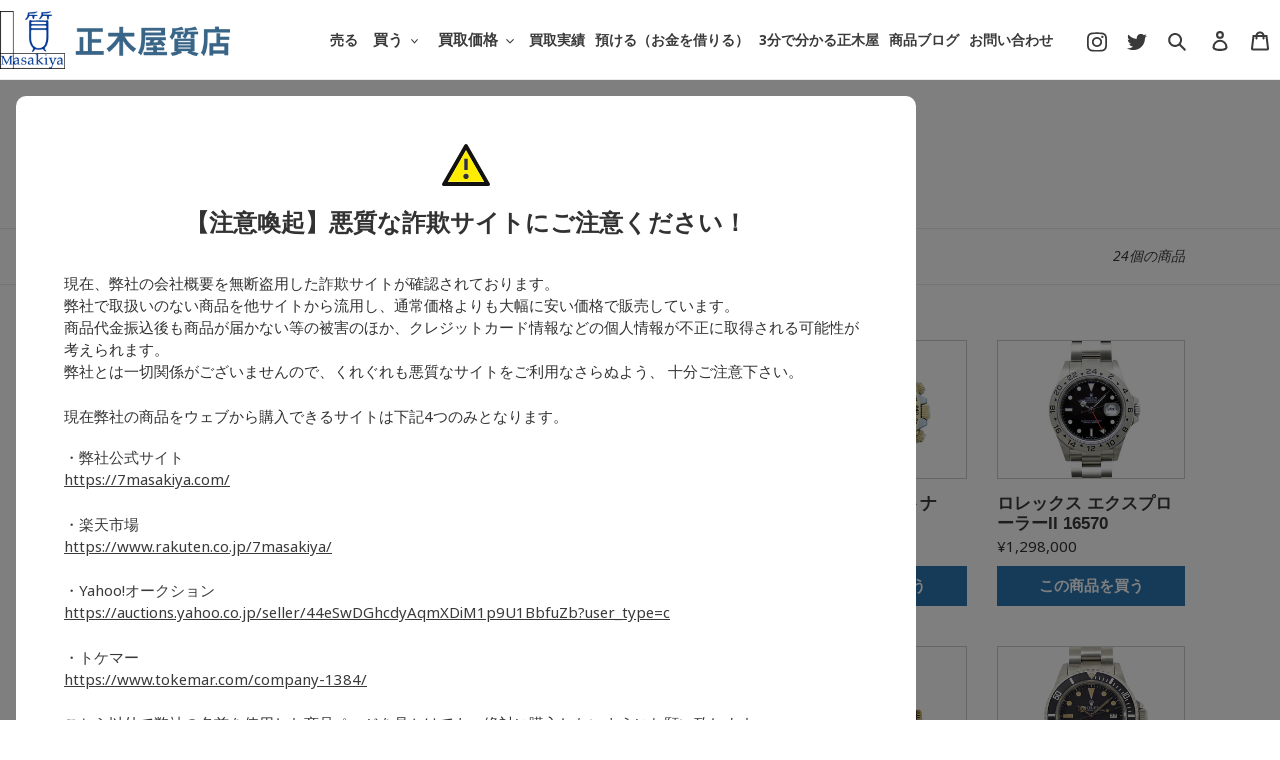

--- FILE ---
content_type: text/html; charset=utf-8
request_url: https://7masakiya.com/collections/%E8%B2%A9%E5%A3%B2-%E8%85%95%E6%99%82%E8%A8%88-%E7%94%B7%E6%80%A7%E7%94%A8-%E3%83%AD%E3%83%AC%E3%83%83%E3%82%AF%E3%82%B9
body_size: 45533
content:
<!doctype html>
<html class="no-js" lang="ja">
<head>
  <!-- Google Tag Manager -->
<script>(function(w,d,s,l,i){w[l]=w[l]||[];w[l].push({'gtm.start':
new Date().getTime(),event:'gtm.js'});var f=d.getElementsByTagName(s)[0],
j=d.createElement(s),dl=l!='dataLayer'?'&l='+l:'';j.async=true;j.src=
'https://www.googletagmanager.com/gtm.js?id='+i+dl;f.parentNode.insertBefore(j,f);
})(window,document,'script','dataLayer','GTM-NR4M77C');</script>
<!-- End Google Tag Manager -->
  <!-- Global site tag (gtag.js) - Google Analytics -->
<script async src="https://www.googletagmanager.com/gtag/js?id=G-2F2M3DZHY9"></script>
<script>
  window.dataLayer = window.dataLayer || [];
  function gtag(){dataLayer.push(arguments);}
  gtag('js', new Date());

  gtag('config', 'G-2F2M3DZHY9');
</script>
  <meta charset="utf-8">
  <meta http-equiv="X-UA-Compatible" content="IE=edge,chrome=1">
  <meta name="viewport" content="width=device-width,initial-scale=1">
  <meta name="theme-color" content="#3a3a3a">

  <link rel="preconnect" href="https://cdn.shopify.com" crossorigin>
  <link rel="preconnect" href="https://fonts.shopifycdn.com" crossorigin>
  <link rel="preconnect" href="https://monorail-edge.shopifysvc.com">
  
  <script>
  (function(d) {
    var config = {
      kitId: 'jse2hxl',
      scriptTimeout: 3000,
      async: true
    },
    h=d.documentElement,t=setTimeout(function(){h.className=h.className.replace(/\bwf-loading\b/g,"")+" wf-inactive";},config.scriptTimeout),tk=d.createElement("script"),f=false,s=d.getElementsByTagName("script")[0],a;h.className+=" wf-loading";tk.src='https://use.typekit.net/'+config.kitId+'.js';tk.async=true;tk.onload=tk.onreadystatechange=function(){a=this.readyState;if(f||a&&a!="complete"&&a!="loaded")return;f=true;clearTimeout(t);try{Typekit.load(config)}catch(e){}};s.parentNode.insertBefore(tk,s)
  })(document);
</script><link rel="preload" href="//7masakiya.com/cdn/shop/t/1/assets/theme.css?v=54568975536100608901749626196" as="style">


  <link rel="preload" as="font" href="" type="font/woff2" crossorigin>
  <link rel="preload" as="font" href="" type="font/woff2" crossorigin>
  <link rel="preload" as="font" href="" type="font/woff2" crossorigin>
  <link rel="preload" href="//7masakiya.com/cdn/shop/t/1/assets/theme.js?v=16203573537316399521749625996" as="script">
  <link rel="preload" href="//7masakiya.com/cdn/shop/t/1/assets/lazysizes.js?v=63098554868324070131628252557" as="script"><link rel="canonical" href="https://7masakiya.com/collections/%e8%b2%a9%e5%a3%b2-%e8%85%95%e6%99%82%e8%a8%88-%e7%94%b7%e6%80%a7%e7%94%a8-%e3%83%ad%e3%83%ac%e3%83%83%e3%82%af%e3%82%b9"><title>【販売】腕時計 メンズ ロレックス
&ndash; 正木屋質店</title><!-- /snippets/social-meta-tags.liquid -->


<meta property="og:site_name" content="正木屋質店">
<meta property="og:url" content="https://7masakiya.com/collections/%e8%b2%a9%e5%a3%b2-%e8%85%95%e6%99%82%e8%a8%88-%e7%94%b7%e6%80%a7%e7%94%a8-%e3%83%ad%e3%83%ac%e3%83%83%e3%82%af%e3%82%b9">
<meta property="og:title" content="【販売】腕時計 メンズ ロレックス">
<meta property="og:type" content="product.group">
<meta property="og:description" content="なっとくの高価買取、うれしい激安販売。ブランド品の売買なら質屋の正木屋質店へ！横浜市鶴見区、尻手駅徒歩90秒！"><meta property="og:image" content="http://7masakiya.com/cdn/shop/files/18_3.png?v=1638761530">
  <meta property="og:image:secure_url" content="https://7masakiya.com/cdn/shop/files/18_3.png?v=1638761530">
  <meta property="og:image:width" content="760">
  <meta property="og:image:height" content="190">


<meta name="twitter:card" content="summary_large_image">
<meta name="twitter:title" content="【販売】腕時計 メンズ ロレックス">
<meta name="twitter:description" content="なっとくの高価買取、うれしい激安販売。ブランド品の売買なら質屋の正木屋質店へ！横浜市鶴見区、尻手駅徒歩90秒！">

  
<style data-shopify>
:root {
    --color-text: #3a3a3a;
    --color-text-rgb: 58, 58, 58;
    --color-body-text: #333232;
    --color-sale-text: #EA0606;
    --color-small-button-text-border: #3a3a3a;
    --color-text-field: #ffffff;
    --color-text-field-text: #000000;
    --color-text-field-text-rgb: 0, 0, 0;

    --color-btn-primary: #3a3a3a;
    --color-btn-primary-darker: #212121;
    --color-btn-primary-text: #ffffff;

    --color-blankstate: rgba(51, 50, 50, 0.35);
    --color-blankstate-border: rgba(51, 50, 50, 0.2);
    --color-blankstate-background: rgba(51, 50, 50, 0.1);

    --color-text-focus:#606060;
    --color-overlay-text-focus:#e6e6e6;
    --color-btn-primary-focus:#606060;
    --color-btn-social-focus:#d2d2d2;
    --color-small-button-text-border-focus:#606060;
    --predictive-search-focus:#f2f2f2;

    --color-body: #ffffff;
    --color-bg: #ffffff;
    --color-bg-rgb: 255, 255, 255;
    --color-bg-alt: rgba(51, 50, 50, 0.05);
    --color-bg-currency-selector: rgba(51, 50, 50, 0.2);

    --color-overlay-title-text: #ffffff;
    --color-image-overlay: #685858;
    --color-image-overlay-rgb: 104, 88, 88;--opacity-image-overlay: 0.4;--hover-overlay-opacity: 0.8;

    --color-border: #ebebeb;
    --color-border-form: #cccccc;
    --color-border-form-darker: #b3b3b3;

    --svg-select-icon: url(//7masakiya.com/cdn/shop/t/1/assets/ico-select.svg?v=29003672709104678581628252573);
    --slick-img-url: url(//7masakiya.com/cdn/shop/t/1/assets/ajax-loader.gif?v=41356863302472015721628252555);

    --font-weight-body--bold: 700;
    --font-weight-body--bolder: 700;

    --font-stack-header: Helvetica, Arial, sans-serif;
    --font-style-header: normal;
    --font-weight-header: 700;

    --font-stack-body: Helvetica, Arial, sans-serif;
    --font-style-body: normal;
    --font-weight-body: 400;

    --font-size-header: 26;

    --font-size-base: 15;

    --font-h1-desktop: 35;
    --font-h1-mobile: 32;
    --font-h2-desktop: 20;
    --font-h2-mobile: 18;
    --font-h3-mobile: 20;
    --font-h4-desktop: 17;
    --font-h4-mobile: 15;
    --font-h5-desktop: 15;
    --font-h5-mobile: 13;
    --font-h6-desktop: 14;
    --font-h6-mobile: 12;

    --font-mega-title-large-desktop: 65;

    --font-rich-text-large: 17;
    --font-rich-text-small: 13;

    
--color-video-bg: #f2f2f2;

    
    --global-color-image-loader-primary: rgba(58, 58, 58, 0.06);
    --global-color-image-loader-secondary: rgba(58, 58, 58, 0.12);
  }
</style>


  <style>*,::after,::before{box-sizing:border-box}body{margin:0}body,html{background-color:var(--color-body)}body,button{font-size:calc(var(--font-size-base) * 1px);font-family:var(--font-stack-body);font-style:var(--font-style-body);font-weight:var(--font-weight-body);color:var(--color-text);line-height:1.5}body,button{-webkit-font-smoothing:antialiased;-webkit-text-size-adjust:100%}.border-bottom{border-bottom:1px solid var(--color-border)}.btn--link{background-color:transparent;border:0;margin:0;color:var(--color-text);text-align:left}.text-right{text-align:right}.icon{display:inline-block;width:20px;height:20px;vertical-align:middle;fill:currentColor}.icon__fallback-text,.visually-hidden{position:absolute!important;overflow:hidden;clip:rect(0 0 0 0);height:1px;width:1px;margin:-1px;padding:0;border:0}svg.icon:not(.icon--full-color) circle,svg.icon:not(.icon--full-color) ellipse,svg.icon:not(.icon--full-color) g,svg.icon:not(.icon--full-color) line,svg.icon:not(.icon--full-color) path,svg.icon:not(.icon--full-color) polygon,svg.icon:not(.icon--full-color) polyline,svg.icon:not(.icon--full-color) rect,symbol.icon:not(.icon--full-color) circle,symbol.icon:not(.icon--full-color) ellipse,symbol.icon:not(.icon--full-color) g,symbol.icon:not(.icon--full-color) line,symbol.icon:not(.icon--full-color) path,symbol.icon:not(.icon--full-color) polygon,symbol.icon:not(.icon--full-color) polyline,symbol.icon:not(.icon--full-color) rect{fill:inherit;stroke:inherit}li{list-style:none}.list--inline{padding:0;margin:0}.list--inline>li{display:inline-block;margin-bottom:0;vertical-align:middle}a{color:var(--color-text);text-decoration:none}.h1,.h2,h1,h2{margin:0 0 17.5px;font-family:var(--font-stack-header);font-style:var(--font-style-header);font-weight:var(--font-weight-header);line-height:1.2;overflow-wrap:break-word;word-wrap:break-word}.h1 a,.h2 a,h1 a,h2 a{color:inherit;text-decoration:none;font-weight:inherit}.h1,h1{font-size:calc(((var(--font-h1-desktop))/ (var(--font-size-base))) * 1em);text-transform:none;letter-spacing:0}@media only screen and (max-width:749px){.h1,h1{font-size:calc(((var(--font-h1-mobile))/ (var(--font-size-base))) * 1em)}}.h2,h2{font-size:calc(((var(--font-h2-desktop))/ (var(--font-size-base))) * 1em);text-transform:uppercase;letter-spacing:.1em}@media only screen and (max-width:749px){.h2,h2{font-size:calc(((var(--font-h2-mobile))/ (var(--font-size-base))) * 1em)}}p{color:var(--color-body-text);margin:0 0 19.44444px}@media only screen and (max-width:749px){p{font-size:calc(((var(--font-size-base) - 1)/ (var(--font-size-base))) * 1em)}}p:last-child{margin-bottom:0}@media only screen and (max-width:749px){.small--hide{display:none!important}}.grid{list-style:none;margin:0;padding:0;margin-left:-30px}.grid::after{content:'';display:table;clear:both}@media only screen and (max-width:749px){.grid{margin-left:-22px}}.grid::after{content:'';display:table;clear:both}.grid--no-gutters{margin-left:0}.grid--no-gutters .grid__item{padding-left:0}.grid--table{display:table;table-layout:fixed;width:100%}.grid--table>.grid__item{float:none;display:table-cell;vertical-align:middle}.grid__item{float:left;padding-left:30px;width:100%}@media only screen and (max-width:749px){.grid__item{padding-left:22px}}.grid__item[class*="--push"]{position:relative}@media only screen and (min-width:750px){.medium-up--one-quarter{width:25%}.medium-up--push-one-third{width:33.33%}.medium-up--one-half{width:50%}.medium-up--push-one-third{left:33.33%;position:relative}}.site-header{position:relative;background-color:var(--color-body)}@media only screen and (max-width:749px){.site-header{border-bottom:1px solid var(--color-border)}}@media only screen and (min-width:750px){.site-header{padding:0 55px}.site-header.logo--center{padding-top:30px}}.site-header__logo{margin:15px 0}.logo-align--center .site-header__logo{text-align:center;margin:0 auto}@media only screen and (max-width:749px){.logo-align--center .site-header__logo{text-align:left;margin:15px 0}}@media only screen and (max-width:749px){.site-header__logo{padding-left:22px;text-align:left}.site-header__logo img{margin:0}}.site-header__logo-link{display:inline-block;word-break:break-word}@media only screen and (min-width:750px){.logo-align--center .site-header__logo-link{margin:0 auto}}.site-header__logo-image{display:block}@media only screen and (min-width:750px){.site-header__logo-image{margin:0 auto}}.site-header__logo-image img{width:100%}.site-header__logo-image--centered img{margin:0 auto}.site-header__logo img{display:block}.site-header__icons{position:relative;white-space:nowrap}@media only screen and (max-width:749px){.site-header__icons{width:auto;padding-right:13px}.site-header__icons .btn--link,.site-header__icons .site-header__cart{font-size:calc(((var(--font-size-base))/ (var(--font-size-base))) * 1em)}}.site-header__icons-wrapper{position:relative;display:-webkit-flex;display:-ms-flexbox;display:flex;width:100%;-ms-flex-align:center;-webkit-align-items:center;-moz-align-items:center;-ms-align-items:center;-o-align-items:center;align-items:center;-webkit-justify-content:flex-end;-ms-justify-content:flex-end;justify-content:flex-end}.site-header__account,.site-header__cart,.site-header__search{position:relative}.site-header__search.site-header__icon{display:none}@media only screen and (min-width:1400px){.site-header__search.site-header__icon{display:block}}.site-header__search-toggle{display:block}@media only screen and (min-width:750px){.site-header__account,.site-header__cart{padding:10px 11px}}.site-header__cart-title,.site-header__search-title{position:absolute!important;overflow:hidden;clip:rect(0 0 0 0);height:1px;width:1px;margin:-1px;padding:0;border:0;display:block;vertical-align:middle}.site-header__cart-title{margin-right:3px}.site-header__cart-count{display:flex;align-items:center;justify-content:center;position:absolute;right:.4rem;top:.2rem;font-weight:700;background-color:var(--color-btn-primary);color:var(--color-btn-primary-text);border-radius:50%;min-width:1em;height:1em}.site-header__cart-count span{font-family:HelveticaNeue,"Helvetica Neue",Helvetica,Arial,sans-serif;font-size:calc(11em / 16);line-height:1}@media only screen and (max-width:749px){.site-header__cart-count{top:calc(7em / 16);right:0;border-radius:50%;min-width:calc(19em / 16);height:calc(19em / 16)}}@media only screen and (max-width:749px){.site-header__cart-count span{padding:.25em calc(6em / 16);font-size:12px}}.site-header__menu{display:none}@media only screen and (max-width:749px){.site-header__icon{display:inline-block;vertical-align:middle;padding:10px 11px;margin:0}}@media only screen and (min-width:750px){.site-header__icon .icon-search{margin-right:3px}}.announcement-bar{z-index:10;position:relative;text-align:center;border-bottom:1px solid transparent;padding:2px}.announcement-bar__link{display:block}.announcement-bar__message{display:block;padding:11px 22px;font-size:calc(((16)/ (var(--font-size-base))) * 1em);font-weight:var(--font-weight-header)}@media only screen and (min-width:750px){.announcement-bar__message{padding-left:55px;padding-right:55px}}.site-nav{position:relative;padding:0;text-align:center;margin:25px 0}.site-nav a{padding:3px 10px}.site-nav__link{display:block;white-space:nowrap}.site-nav--centered .site-nav__link{padding-top:0}.site-nav__link .icon-chevron-down{width:calc(8em / 16);height:calc(8em / 16);margin-left:.5rem}.site-nav__label{border-bottom:1px solid transparent}.site-nav__link--active .site-nav__label{border-bottom-color:var(--color-text)}.site-nav__link--button{border:none;background-color:transparent;padding:3px 10px}.site-header__mobile-nav{z-index:11;position:relative;background-color:var(--color-body)}@media only screen and (max-width:749px){.site-header__mobile-nav{display:-webkit-flex;display:-ms-flexbox;display:flex;width:100%;-ms-flex-align:center;-webkit-align-items:center;-moz-align-items:center;-ms-align-items:center;-o-align-items:center;align-items:center}}.mobile-nav--open .icon-close{display:none}.main-content{opacity:0}.main-content .shopify-section{display:none}.main-content .shopify-section:first-child{display:inherit}.critical-hidden{display:none}</style>

  <script>
    window.performance.mark('debut:theme_stylesheet_loaded.start');

    function onLoadStylesheet() {
      performance.mark('debut:theme_stylesheet_loaded.end');
      performance.measure('debut:theme_stylesheet_loaded', 'debut:theme_stylesheet_loaded.start', 'debut:theme_stylesheet_loaded.end');

      var url = "//7masakiya.com/cdn/shop/t/1/assets/theme.css?v=54568975536100608901749626196";
      var link = document.querySelector('link[href="' + url + '"]');
      link.loaded = true;
      link.dispatchEvent(new Event('load'));
    }
  </script>

  <link rel="stylesheet" href="//7masakiya.com/cdn/shop/t/1/assets/theme.css?v=54568975536100608901749626196" type="text/css" media="print" onload="this.media='all';onLoadStylesheet()">

    <link rel="stylesheet" href="//7masakiya.com/cdn/shop/t/1/assets/plus.css?v=181824304418741731131753340506" as="style">

  
  <style>
    
    
    
    
    
    
  </style>

  <script>
    var theme = {
      breakpoints: {
        medium: 750,
        large: 990,
        widescreen: 1400
      },
      strings: {
        addToCart: "カートに追加する",
        soldOut: "売り切れ",
        unavailable: "お取り扱いできません",
        regularPrice: "通常価格",
        salePrice: "販売価格",
        sale: "セール",
        fromLowestPrice: "[price]から",
        vendor: "販売元",
        showMore: "さらに表示する",
        showLess: "表示を減らす",
        searchFor: "検索する",
        addressError: "住所を調べる際にエラーが発生しました",
        addressNoResults: "その住所は見つかりませんでした",
        addressQueryLimit: "Google APIの使用量の制限を超えました。\u003ca href=\"https:\/\/developers.google.com\/maps\/premium\/usage-limits\"\u003eプレミアムプラン\u003c\/a\u003eへのアップグレードをご検討ください。",
        authError: "あなたのGoogle Mapsのアカウント認証で問題が発生しました。",
        newWindow: "新しいウィンドウで開く",
        external: "外部のウェブサイトに移動します。",
        newWindowExternal: "外部のウェブサイトを新しいウィンドウで開く",
        removeLabel: "[product] を削除する",
        update: "アップデート",
        quantity: "数量",
        discountedTotal: "ディスカウント合計",
        regularTotal: "通常合計",
        priceColumn: "ディスカウントの詳細については価格列を参照してください。",
        quantityMinimumMessage: "数量は1以上でなければなりません",
        cartError: "お客様のカートをアップデートするときにエラーが発生しました。再度お試しください。",
        removedItemMessage: "カートから \u003cspan class=\"cart__removed-product-details\"\u003e([quantity]) 個の[link]\u003c\/span\u003eが消去されました。",
        unitPrice: "単価",
        unitPriceSeparator: "あたり",
        oneCartCount: "1個のアイテム",
        otherCartCount: "[count]個のアイテム",
        quantityLabel: "数量: [count]",
        products: "商品",
        loading: "読み込んでいます",
        number_of_results: "[result_number]\/[results_count]",
        number_of_results_found: "[results_count]件の結果が見つかりました",
        one_result_found: "1件の結果が見つかりました"
      },
      moneyFormat: "¥{{amount_no_decimals}}",
      moneyFormatWithCurrency: "¥{{amount_no_decimals}} JPY",
      settings: {
        predictiveSearchEnabled: false,
        predictiveSearchShowPrice: false,
        predictiveSearchShowVendor: false
      },
      stylesheet: "//7masakiya.com/cdn/shop/t/1/assets/theme.css?v=54568975536100608901749626196"
    };theme.backToCollection = {
        collection: {
          title: "【販売】腕時計 メンズ ロレックス",
          link: "https://7masakiya.com/collections/%E8%B2%A9%E5%A3%B2-%E8%85%95%E6%99%82%E8%A8%88-%E7%94%B7%E6%80%A7%E7%94%A8-%E3%83%AD%E3%83%AC%E3%83%83%E3%82%AF%E3%82%B9"
        }
      };
      sessionStorage.setItem("backToCollection", JSON.stringify(theme.backToCollection.collection));document.documentElement.className = document.documentElement.className.replace('no-js', 'js');
  </script><script src="//7masakiya.com/cdn/shop/t/1/assets/theme.js?v=16203573537316399521749625996" defer="defer"></script>
  <script src="//7masakiya.com/cdn/shop/t/1/assets/lazysizes.js?v=63098554868324070131628252557" async="async"></script>

  <script type="text/javascript">
    if (window.MSInputMethodContext && document.documentMode) {
      var scripts = document.getElementsByTagName('script')[0];
      var polyfill = document.createElement("script");
      polyfill.defer = true;
      polyfill.src = "//7masakiya.com/cdn/shop/t/1/assets/ie11CustomProperties.min.js?v=146208399201472936201628252557";

      scripts.parentNode.insertBefore(polyfill, scripts);
    }
  </script>

  <script>window.performance && window.performance.mark && window.performance.mark('shopify.content_for_header.start');</script><meta id="shopify-digital-wallet" name="shopify-digital-wallet" content="/59238777005/digital_wallets/dialog">
<meta name="shopify-checkout-api-token" content="39166693eca14e69c72427a10f9bb480">
<meta id="in-context-paypal-metadata" data-shop-id="59238777005" data-venmo-supported="false" data-environment="production" data-locale="ja_JP" data-paypal-v4="true" data-currency="JPY">
<link rel="alternate" type="application/atom+xml" title="Feed" href="/collections/%E8%B2%A9%E5%A3%B2-%E8%85%95%E6%99%82%E8%A8%88-%E7%94%B7%E6%80%A7%E7%94%A8-%E3%83%AD%E3%83%AC%E3%83%83%E3%82%AF%E3%82%B9.atom" />
<link rel="alternate" type="application/json+oembed" href="https://7masakiya.com/collections/%e8%b2%a9%e5%a3%b2-%e8%85%95%e6%99%82%e8%a8%88-%e7%94%b7%e6%80%a7%e7%94%a8-%e3%83%ad%e3%83%ac%e3%83%83%e3%82%af%e3%82%b9.oembed">
<script async="async" src="/checkouts/internal/preloads.js?locale=ja-JP"></script>
<script id="shopify-features" type="application/json">{"accessToken":"39166693eca14e69c72427a10f9bb480","betas":["rich-media-storefront-analytics"],"domain":"7masakiya.com","predictiveSearch":false,"shopId":59238777005,"locale":"ja"}</script>
<script>var Shopify = Shopify || {};
Shopify.shop = "7masakiya.myshopify.com";
Shopify.locale = "ja";
Shopify.currency = {"active":"JPY","rate":"1.0"};
Shopify.country = "JP";
Shopify.theme = {"name":"Debut","id":125838459053,"schema_name":"Debut","schema_version":"17.13.0","theme_store_id":796,"role":"main"};
Shopify.theme.handle = "null";
Shopify.theme.style = {"id":null,"handle":null};
Shopify.cdnHost = "7masakiya.com/cdn";
Shopify.routes = Shopify.routes || {};
Shopify.routes.root = "/";</script>
<script type="module">!function(o){(o.Shopify=o.Shopify||{}).modules=!0}(window);</script>
<script>!function(o){function n(){var o=[];function n(){o.push(Array.prototype.slice.apply(arguments))}return n.q=o,n}var t=o.Shopify=o.Shopify||{};t.loadFeatures=n(),t.autoloadFeatures=n()}(window);</script>
<script id="shop-js-analytics" type="application/json">{"pageType":"collection"}</script>
<script defer="defer" async type="module" src="//7masakiya.com/cdn/shopifycloud/shop-js/modules/v2/client.init-shop-cart-sync_CZKilf07.ja.esm.js"></script>
<script defer="defer" async type="module" src="//7masakiya.com/cdn/shopifycloud/shop-js/modules/v2/chunk.common_rlhnONO2.esm.js"></script>
<script type="module">
  await import("//7masakiya.com/cdn/shopifycloud/shop-js/modules/v2/client.init-shop-cart-sync_CZKilf07.ja.esm.js");
await import("//7masakiya.com/cdn/shopifycloud/shop-js/modules/v2/chunk.common_rlhnONO2.esm.js");

  window.Shopify.SignInWithShop?.initShopCartSync?.({"fedCMEnabled":true,"windoidEnabled":true});

</script>
<script>(function() {
  var isLoaded = false;
  function asyncLoad() {
    if (isLoaded) return;
    isLoaded = true;
    var urls = ["https:\/\/cdn.shopify.com\/s\/files\/1\/0592\/3877\/7005\/t\/1\/assets\/globo.formbuilder.init.js?v=1629916122\u0026shop=7masakiya.myshopify.com"];
    for (var i = 0; i < urls.length; i++) {
      var s = document.createElement('script');
      s.type = 'text/javascript';
      s.async = true;
      s.src = urls[i];
      var x = document.getElementsByTagName('script')[0];
      x.parentNode.insertBefore(s, x);
    }
  };
  if(window.attachEvent) {
    window.attachEvent('onload', asyncLoad);
  } else {
    window.addEventListener('load', asyncLoad, false);
  }
})();</script>
<script id="__st">var __st={"a":59238777005,"offset":32400,"reqid":"98b01f28-9800-47af-a941-6fc71b3809ff-1768957200","pageurl":"7masakiya.com\/collections\/%E8%B2%A9%E5%A3%B2-%E8%85%95%E6%99%82%E8%A8%88-%E7%94%B7%E6%80%A7%E7%94%A8-%E3%83%AD%E3%83%AC%E3%83%83%E3%82%AF%E3%82%B9","u":"bf7013f56b34","p":"collection","rtyp":"collection","rid":277003337901};</script>
<script>window.ShopifyPaypalV4VisibilityTracking = true;</script>
<script id="captcha-bootstrap">!function(){'use strict';const t='contact',e='account',n='new_comment',o=[[t,t],['blogs',n],['comments',n],[t,'customer']],c=[[e,'customer_login'],[e,'guest_login'],[e,'recover_customer_password'],[e,'create_customer']],r=t=>t.map((([t,e])=>`form[action*='/${t}']:not([data-nocaptcha='true']) input[name='form_type'][value='${e}']`)).join(','),a=t=>()=>t?[...document.querySelectorAll(t)].map((t=>t.form)):[];function s(){const t=[...o],e=r(t);return a(e)}const i='password',u='form_key',d=['recaptcha-v3-token','g-recaptcha-response','h-captcha-response',i],f=()=>{try{return window.sessionStorage}catch{return}},m='__shopify_v',_=t=>t.elements[u];function p(t,e,n=!1){try{const o=window.sessionStorage,c=JSON.parse(o.getItem(e)),{data:r}=function(t){const{data:e,action:n}=t;return t[m]||n?{data:e,action:n}:{data:t,action:n}}(c);for(const[e,n]of Object.entries(r))t.elements[e]&&(t.elements[e].value=n);n&&o.removeItem(e)}catch(o){console.error('form repopulation failed',{error:o})}}const l='form_type',E='cptcha';function T(t){t.dataset[E]=!0}const w=window,h=w.document,L='Shopify',v='ce_forms',y='captcha';let A=!1;((t,e)=>{const n=(g='f06e6c50-85a8-45c8-87d0-21a2b65856fe',I='https://cdn.shopify.com/shopifycloud/storefront-forms-hcaptcha/ce_storefront_forms_captcha_hcaptcha.v1.5.2.iife.js',D={infoText:'hCaptchaによる保護',privacyText:'プライバシー',termsText:'利用規約'},(t,e,n)=>{const o=w[L][v],c=o.bindForm;if(c)return c(t,g,e,D).then(n);var r;o.q.push([[t,g,e,D],n]),r=I,A||(h.body.append(Object.assign(h.createElement('script'),{id:'captcha-provider',async:!0,src:r})),A=!0)});var g,I,D;w[L]=w[L]||{},w[L][v]=w[L][v]||{},w[L][v].q=[],w[L][y]=w[L][y]||{},w[L][y].protect=function(t,e){n(t,void 0,e),T(t)},Object.freeze(w[L][y]),function(t,e,n,w,h,L){const[v,y,A,g]=function(t,e,n){const i=e?o:[],u=t?c:[],d=[...i,...u],f=r(d),m=r(i),_=r(d.filter((([t,e])=>n.includes(e))));return[a(f),a(m),a(_),s()]}(w,h,L),I=t=>{const e=t.target;return e instanceof HTMLFormElement?e:e&&e.form},D=t=>v().includes(t);t.addEventListener('submit',(t=>{const e=I(t);if(!e)return;const n=D(e)&&!e.dataset.hcaptchaBound&&!e.dataset.recaptchaBound,o=_(e),c=g().includes(e)&&(!o||!o.value);(n||c)&&t.preventDefault(),c&&!n&&(function(t){try{if(!f())return;!function(t){const e=f();if(!e)return;const n=_(t);if(!n)return;const o=n.value;o&&e.removeItem(o)}(t);const e=Array.from(Array(32),(()=>Math.random().toString(36)[2])).join('');!function(t,e){_(t)||t.append(Object.assign(document.createElement('input'),{type:'hidden',name:u})),t.elements[u].value=e}(t,e),function(t,e){const n=f();if(!n)return;const o=[...t.querySelectorAll(`input[type='${i}']`)].map((({name:t})=>t)),c=[...d,...o],r={};for(const[a,s]of new FormData(t).entries())c.includes(a)||(r[a]=s);n.setItem(e,JSON.stringify({[m]:1,action:t.action,data:r}))}(t,e)}catch(e){console.error('failed to persist form',e)}}(e),e.submit())}));const S=(t,e)=>{t&&!t.dataset[E]&&(n(t,e.some((e=>e===t))),T(t))};for(const o of['focusin','change'])t.addEventListener(o,(t=>{const e=I(t);D(e)&&S(e,y())}));const B=e.get('form_key'),M=e.get(l),P=B&&M;t.addEventListener('DOMContentLoaded',(()=>{const t=y();if(P)for(const e of t)e.elements[l].value===M&&p(e,B);[...new Set([...A(),...v().filter((t=>'true'===t.dataset.shopifyCaptcha))])].forEach((e=>S(e,t)))}))}(h,new URLSearchParams(w.location.search),n,t,e,['guest_login'])})(!0,!0)}();</script>
<script integrity="sha256-4kQ18oKyAcykRKYeNunJcIwy7WH5gtpwJnB7kiuLZ1E=" data-source-attribution="shopify.loadfeatures" defer="defer" src="//7masakiya.com/cdn/shopifycloud/storefront/assets/storefront/load_feature-a0a9edcb.js" crossorigin="anonymous"></script>
<script data-source-attribution="shopify.dynamic_checkout.dynamic.init">var Shopify=Shopify||{};Shopify.PaymentButton=Shopify.PaymentButton||{isStorefrontPortableWallets:!0,init:function(){window.Shopify.PaymentButton.init=function(){};var t=document.createElement("script");t.src="https://7masakiya.com/cdn/shopifycloud/portable-wallets/latest/portable-wallets.ja.js",t.type="module",document.head.appendChild(t)}};
</script>
<script data-source-attribution="shopify.dynamic_checkout.buyer_consent">
  function portableWalletsHideBuyerConsent(e){var t=document.getElementById("shopify-buyer-consent"),n=document.getElementById("shopify-subscription-policy-button");t&&n&&(t.classList.add("hidden"),t.setAttribute("aria-hidden","true"),n.removeEventListener("click",e))}function portableWalletsShowBuyerConsent(e){var t=document.getElementById("shopify-buyer-consent"),n=document.getElementById("shopify-subscription-policy-button");t&&n&&(t.classList.remove("hidden"),t.removeAttribute("aria-hidden"),n.addEventListener("click",e))}window.Shopify?.PaymentButton&&(window.Shopify.PaymentButton.hideBuyerConsent=portableWalletsHideBuyerConsent,window.Shopify.PaymentButton.showBuyerConsent=portableWalletsShowBuyerConsent);
</script>
<script data-source-attribution="shopify.dynamic_checkout.cart.bootstrap">document.addEventListener("DOMContentLoaded",(function(){function t(){return document.querySelector("shopify-accelerated-checkout-cart, shopify-accelerated-checkout")}if(t())Shopify.PaymentButton.init();else{new MutationObserver((function(e,n){t()&&(Shopify.PaymentButton.init(),n.disconnect())})).observe(document.body,{childList:!0,subtree:!0})}}));
</script>
<link id="shopify-accelerated-checkout-styles" rel="stylesheet" media="screen" href="https://7masakiya.com/cdn/shopifycloud/portable-wallets/latest/accelerated-checkout-backwards-compat.css" crossorigin="anonymous">
<style id="shopify-accelerated-checkout-cart">
        #shopify-buyer-consent {
  margin-top: 1em;
  display: inline-block;
  width: 100%;
}

#shopify-buyer-consent.hidden {
  display: none;
}

#shopify-subscription-policy-button {
  background: none;
  border: none;
  padding: 0;
  text-decoration: underline;
  font-size: inherit;
  cursor: pointer;
}

#shopify-subscription-policy-button::before {
  box-shadow: none;
}

      </style>

<script>window.performance && window.performance.mark && window.performance.mark('shopify.content_for_header.end');</script>

<script>
	var Globo = Globo || {};
    var globoFormbuilderRecaptchaInit = function(){};
    Globo.FormBuilder = Globo.FormBuilder || {};
    Globo.FormBuilder.url = "https://form.globosoftware.net";
    Globo.FormBuilder.shop = {
        settings : {
            reCaptcha : {
                siteKey : '',
                recaptchaType : 'v2',
                languageCode : 'ja'
            },
            hideWaterMark : false,
            encryptionFormId : false,
            copyright: `Powered by Globo <a href="https://apps.shopify.com/form-builder-contact-form" target="_blank">Form</a>`,
            scrollTop: true,
            additionalColumns: []        },
        pricing:{
            features:{
                fileUpload : 30,
                removeCopyright : true,
                bulkOrderForm: true,
                cartForm: true,
            }
        },
        configuration: {
            money_format:  "¥{{amount_no_decimals}}"
        },
        encryption_form_id : false
    };
    Globo.FormBuilder.forms = [];

    
    Globo.FormBuilder.page = {
        title : document.title.replaceAll('"', "'"),
        href : window.location.href,
        type: "collection"
    };
    
    Globo.FormBuilder.assetFormUrls = [];
            Globo.FormBuilder.assetFormUrls[57118] = "//7masakiya.com/cdn/shop/t/1/assets/globo.formbuilder.data.57118.js?v=33482342332998643891646110832";
                    Globo.FormBuilder.assetFormUrls[57488] = "//7masakiya.com/cdn/shop/t/1/assets/globo.formbuilder.data.57488.js?v=147911215921035464651680679751";
                    Globo.FormBuilder.assetFormUrls[57489] = "//7masakiya.com/cdn/shop/t/1/assets/globo.formbuilder.data.57489.js?v=101267771809384747601644809493";
            
    
    window.Globo.FormBuilder.forms = [];
        
        
        
        window.Globo.FormBuilder.forms[57118] = {"57118":{"header":{"active":true,"title":"お問い合わせ","description":"\u003cp\u003e\u003cbr\u003e\u003c\/p\u003e"},"elements":[{"id":"text","type":"text","label":"お名前","placeholder":"お名前を入力してください","description":"","limitCharacters":false,"characters":100,"required":true,"columnWidth":50},{"id":"name","type":"name","label":"フリガナ","placeholder":"フリガナを入力してください","description":"","limitCharacters":false,"characters":100,"required":true,"columnWidth":50},{"id":"email","type":"email","label":"Email","placeholder":"Email","description":"","limitCharacters":false,"characters":100,"required":true,"columnWidth":50},{"id":"phone","type":"phone","label":"お電話番号","placeholder":"お電話番号を入力してください","description":"","limitCharacters":false,"characters":100,"required":false,"columnWidth":50},{"id":"select","type":"select","label":"ご希望の返答方法","placeholder":"お選びください","options":"メール\nお電話","defaultOption":"","description":"","required":true,"columnWidth":100},{"id":"textarea","type":"textarea","label":"本文","placeholder":"本文を入力してください","description":"","limitCharacters":false,"characters":100,"required":true,"columnWidth":100,"conditionalField":false,"onlyShowIf":false,"select":false}],"add-elements":null,"footer":{"description":"","previousText":"Previous","nextText":"Next","submitText":"送信する","submitFullWidth":false,"submitAlignment":"left"},"contactUs":{"hideWaterMark":false,"btnContact":"Contact us"},"mail":{"admin":null,"customer":{"enable":true,"emailType":"elementEmail","selectEmail":"onlyEmail","emailId":"email","emailConditional":false,"note":"You can use variables which will help you create a dynamic content","subject":"Thanks for submitting","content":"\u003ctable class=\"header row\" style=\"width: 100%; border-spacing: 0; border-collapse: collapse; margin: 40px 0 20px;\"\u003e\n\u003ctbody\u003e\n\u003ctr\u003e\n\u003ctd class=\"header__cell\" style=\"font-family: -apple-system, BlinkMacSystemFont, Roboto, Oxygen, Ubuntu, Cantarell, Fira Sans, Droid Sans, Helvetica Neue, sans-serif;\"\u003e\u003ccenter\u003e\n\u003ctable class=\"container\" style=\"width: 559px; text-align: left; border-spacing: 0px; border-collapse: collapse; margin: 0px auto;\"\u003e\n\u003ctbody\u003e\n\u003ctr\u003e\n\u003ctd style=\"font-family: -apple-system, BlinkMacSystemFont, Roboto, Oxygen, Ubuntu, Cantarell, 'Fira Sans', 'Droid Sans', 'Helvetica Neue', sans-serif; width: 544.219px;\"\u003e\n\u003ctable class=\"row\" style=\"width: 100%; border-spacing: 0; border-collapse: collapse;\"\u003e\n\u003ctbody\u003e\n\u003ctr\u003e\n\u003ctd class=\"shop-name__cell\" style=\"font-family: -apple-system, BlinkMacSystemFont, Roboto, Oxygen, Ubuntu, Cantarell, Fira Sans, Droid Sans, Helvetica Neue, sans-serif;\"\u003e\n\u003ch1 class=\"shop-name__text\" style=\"font-weight: normal; font-size: 30px; color: #333; margin: 0;\"\u003e\u003ca class=\"shop_name\" target=\"_blank\" rel=\"noopener\"\u003eShop\u003c\/a\u003e\u003c\/h1\u003e\n\u003c\/td\u003e\n\u003ctd class=\"order-number__cell\" style=\"font-family: -apple-system, BlinkMacSystemFont, Roboto, Oxygen, Ubuntu, Cantarell, Fira Sans, Droid Sans, Helvetica Neue, sans-serif; font-size: 14px; color: #999;\" align=\"right\"\u003e\u0026nbsp;\u003c\/td\u003e\n\u003c\/tr\u003e\n\u003c\/tbody\u003e\n\u003c\/table\u003e\n\u003c\/td\u003e\n\u003c\/tr\u003e\n\u003c\/tbody\u003e\n\u003c\/table\u003e\n\u003c\/center\u003e\u003c\/td\u003e\n\u003c\/tr\u003e\n\u003c\/tbody\u003e\n\u003c\/table\u003e\n\u003ctable class=\"row content\" style=\"width: 100%; border-spacing: 0; border-collapse: collapse;\"\u003e\n\u003ctbody\u003e\n\u003ctr\u003e\n\u003ctd class=\"content__cell\" style=\"font-family: -apple-system, BlinkMacSystemFont, Roboto, Oxygen, Ubuntu, Cantarell, Fira Sans, Droid Sans, Helvetica Neue, sans-serif; padding-bottom: 40px;\"\u003e\u003ccenter\u003e\n\u003ctable class=\"container\" style=\"width: 560px; text-align: left; border-spacing: 0; border-collapse: collapse; margin: 0 auto;\"\u003e\n\u003ctbody\u003e\n\u003ctr\u003e\n\u003ctd style=\"font-family: -apple-system, BlinkMacSystemFont, Roboto, Oxygen, Ubuntu, Cantarell, Fira Sans, Droid Sans, Helvetica Neue, sans-serif;\"\u003e\n\u003ch2 class=\"quote-heading\" style=\"font-weight: normal; font-size: 24px; margin: 0 0 10px;\"\u003eThanks for your submission\u003c\/h2\u003e\n\u003cp class=\"quote-heading-message\"\u003eHi, we are getting your submission. We will get back to you shortly.\u003c\/p\u003e\n\u003c\/td\u003e\n\u003c\/tr\u003e\n\u003c\/tbody\u003e\n\u003c\/table\u003e\n\u003ctable class=\"row section\" style=\"width: 100%; border-spacing: 0; border-collapse: collapse; border-top-width: 1px; border-top-color: #e5e5e5; border-top-style: solid;\"\u003e\n\u003ctbody\u003e\n\u003ctr\u003e\n\u003ctd class=\"section__cell\" style=\"font-family: -apple-system, BlinkMacSystemFont, Roboto, Oxygen, Ubuntu, Cantarell, Fira Sans, Droid Sans, Helvetica Neue, sans-serif; padding: 40px 0;\"\u003e\u003ccenter\u003e\n\u003ctable class=\"container\" style=\"width: 560px; text-align: left; border-spacing: 0; border-collapse: collapse; margin: 0 auto;\"\u003e\n\u003ctbody\u003e\n\u003ctr\u003e\n\u003ctd style=\"font-family: -apple-system, BlinkMacSystemFont, Roboto, Oxygen, Ubuntu, Cantarell, Fira Sans, Droid Sans, Helvetica Neue, sans-serif;\"\u003e\n\u003ch3 class=\"more-information\"\u003eMore information\u003c\/h3\u003e\n\u003cp\u003e{{data}}\u003c\/p\u003e\n\u003c\/td\u003e\n\u003c\/tr\u003e\n\u003c\/tbody\u003e\n\u003c\/table\u003e\n\u003c\/center\u003e\u003c\/td\u003e\n\u003c\/tr\u003e\n\u003c\/tbody\u003e\n\u003c\/table\u003e\n\u003ctable class=\"row footer\" style=\"width: 100%; border-spacing: 0; border-collapse: collapse; border-top-width: 1px; border-top-color: #e5e5e5; border-top-style: solid;\"\u003e\n\u003ctbody\u003e\n\u003ctr\u003e\n\u003ctd class=\"footer__cell\" style=\"font-family: -apple-system, BlinkMacSystemFont, Roboto, Oxygen, Ubuntu, Cantarell, Fira Sans, Droid Sans, Helvetica Neue, sans-serif; padding: 35px 0;\"\u003e\u003ccenter\u003e\n\u003ctable class=\"container\" style=\"width: 560px; text-align: left; border-spacing: 0; border-collapse: collapse; margin: 0 auto;\"\u003e\n\u003ctbody\u003e\n\u003ctr\u003e\n\u003ctd style=\"font-family: -apple-system, BlinkMacSystemFont, Roboto, Oxygen, Ubuntu, Cantarell, Fira Sans, Droid Sans, Helvetica Neue, sans-serif;\"\u003e\n\u003cp class=\"contact\" style=\"text-align: center;\"\u003eIf you have any questions, reply to this email or contact us at \u003ca href=\"mailto:shopifyseisaku@ai-communication.jp\"\u003eshopifyseisaku@ai-communication.jp\u003c\/a\u003e\u003c\/p\u003e\n\u003c\/td\u003e\n\u003c\/tr\u003e\n\u003ctr\u003e\n\u003ctd style=\"font-family: -apple-system, BlinkMacSystemFont, Roboto, Oxygen, Ubuntu, Cantarell, Fira Sans, Droid Sans, Helvetica Neue, sans-serif;\"\u003e\n\u003cp class=\"disclaimer__subtext\" style=\"color: #999; line-height: 150%; font-size: 14px; margin: 0; text-align: center;\"\u003eClick \u003ca href=\"[UNSUBSCRIBEURL]\"\u003ehere\u003c\/a\u003e to unsubscribe\u003c\/p\u003e\n\u003c\/td\u003e\n\u003c\/tr\u003e\n\u003c\/tbody\u003e\n\u003c\/table\u003e\n\u003c\/center\u003e\u003c\/td\u003e\n\u003c\/tr\u003e\n\u003c\/tbody\u003e\n\u003c\/table\u003e\n\u003c\/center\u003e\u003c\/td\u003e\n\u003c\/tr\u003e\n\u003c\/tbody\u003e\n\u003c\/table\u003e","islimitWidth":false,"maxWidth":"600"}},"appearance":{"layout":"boxed","width":600,"style":"classic","mainColor":"#EB1256","headingColor":"#000","labelColor":"#000","descriptionColor":"#6c757d","optionColor":"#000","background":"none","backgroundColor":"#FFF","backgroundImage":"","backgroundImageAlignment":"middle","floatingIcon":"\u003csvg aria-hidden=\"true\" focusable=\"false\" data-prefix=\"far\" data-icon=\"envelope\" class=\"svg-inline--fa fa-envelope fa-w-16\" role=\"img\" xmlns=\"http:\/\/www.w3.org\/2000\/svg\" viewBox=\"0 0 512 512\"\u003e\u003cpath fill=\"currentColor\" d=\"M464 64H48C21.49 64 0 85.49 0 112v288c0 26.51 21.49 48 48 48h416c26.51 0 48-21.49 48-48V112c0-26.51-21.49-48-48-48zm0 48v40.805c-22.422 18.259-58.168 46.651-134.587 106.49-16.841 13.247-50.201 45.072-73.413 44.701-23.208.375-56.579-31.459-73.413-44.701C106.18 199.465 70.425 171.067 48 152.805V112h416zM48 400V214.398c22.914 18.251 55.409 43.862 104.938 82.646 21.857 17.205 60.134 55.186 103.062 54.955 42.717.231 80.509-37.199 103.053-54.947 49.528-38.783 82.032-64.401 104.947-82.653V400H48z\"\u003e\u003c\/path\u003e\u003c\/svg\u003e","floatingText":"","displayOnAllPage":false,"position":"bottom right","formType":"normalForm"},"reCaptcha":{"enable":false,"note":"Please make sure that you have set Google reCaptcha v2 Site key and Secret key in \u003ca href=\"\/admin\/settings\"\u003eSettings\u003c\/a\u003e"},"errorMessage":{"required":"Please fill in field","invalid":"Invalid","invalidName":"Invalid name","invalidEmail":"Invalid email","invalidURL":"Invalid URL","invalidPhone":"Invalid phone","invalidNumber":"Invalid number","invalidPassword":"Invalid password","confirmPasswordNotMatch":"Confirmed password doesn't match","customerAlreadyExists":"Customer already exists","fileSizeLimit":"File size limit exceeded","fileNotAllowed":"File extension not allowed","requiredCaptcha":"Please, enter the captcha","requiredProducts":"Please select product","limitQuantity":"The number of products left in stock has been exceeded","otherError":"Something went wrong, please try again"},"afterSubmit":{"action":"clearForm","message":"\u003ch4\u003eお問い合わせいただきありがとうございます。\u0026nbsp;\u003c\/h4\u003e\u003cp\u003e\u003cbr\u003e\u003c\/p\u003e\u003cp\u003e確認次第、折り返しご連絡差し上げます。\u003c\/p\u003e\u003cp\u003e何卒よろしくお願いいたします。\u003c\/p\u003e","redirectUrl":"","enableGa":false,"gaEventCategory":"Form Builder by Globo","gaEventAction":"Submit","gaEventLabel":"Contact us form","enableFpx":false,"fpxTrackerName":""},"integration":{"shopify":{"createAccount":false,"ifExist":"returnError","sendEmailInvite":false,"acceptsMarketing":false,"note":"Learn \u003ca href=\"https:\/\/www.google.com\/\" target=\"_blank\"\u003ehow to connect\u003c\/a\u003e form elements to Shopify customer data","integrationElements":[]},"mailChimp":{"loading":"Looks like your Mailchimp API key that you provide is not right, Please go to \u003ca href='\/admin\/settings' target='_blank'\u003eSettings\u003c\/a\u003e to correct it","enable":false,"list":false,"note":"Learn \u003ca href=\"https:\/\/www.google.com\/\" target=\"_blank\"\u003ehow to connect\u003c\/a\u003e form elements to Mailchimp subscriber data","integrationElements":[]},"klaviyo":{"loading":"","enable":false,"list":false,"note":"Learn \u003ca href=\"https:\/\/www.google.com\/\" target=\"_blank\"\u003ehow to connect\u003c\/a\u003e form elements to Klaviyo subscriber data","integrationElements":[]},"zapier":{"enable":false,"webhookUrl":""}},"publish":{"publishType":"embedCode","embedCode":"\u003cdiv class=\"globo-formbuilder\" data-id=\"\"\u003e\u003c\/div\u003e","shortCode":"\u003cdiv class=\"globo-formbuilder\" data-id=\"\"\u003e\u003c\/div\u003e","lightbox":"\u003cdiv class=\"globo-formbuilder\" data-id=\"\"\u003e\u003c\/div\u003e","enableAddShortCode":false,"selectPage":"index","selectPositionOnPage":"top","selectTime":"forever","setCookie":"1"},"isStepByStepForm":false,"html":"\n\u003cdiv class=\"globo-form boxed-form globo-form-id-57118\"\u003e\n\u003cstyle\u003e\n.globo-form-id-57118 .globo-form-app{\n    max-width: 600px;\n    width: -webkit-fill-available;\n    \n    \n}\n\n.globo-form-id-57118 .globo-form-app .globo-heading{\n    color: #000\n}\n.globo-form-id-57118 .globo-form-app .globo-description,\n.globo-form-id-57118 .globo-form-app .header .globo-description{\n    color: #6c757d\n}\n.globo-form-id-57118 .globo-form-app .globo-label,\n.globo-form-id-57118 .globo-form-app .globo-form-control label.globo-label,\n.globo-form-id-57118 .globo-form-app .globo-form-control label.globo-label span.label-content{\n    color: #000\n}\n.globo-form-id-57118 .globo-form-app .globo-form-control .help-text.globo-description{\n    color: #6c757d\n}\n.globo-form-id-57118 .globo-form-app .globo-form-control .checkbox-wrapper .globo-option,\n.globo-form-id-57118 .globo-form-app .globo-form-control .radio-wrapper .globo-option\n{\n    color: #000\n}\n.globo-form-id-57118 .globo-form-app .footer{\n    text-align:left;\n}\n.globo-form-id-57118 .globo-form-app .footer button{\n    border:1px solid #EB1256;\n    \n}\n.globo-form-id-57118 .globo-form-app .footer button.submit,\n.globo-form-id-57118 .globo-form-app .footer button.checkout,\n.globo-form-id-57118 .globo-form-app .footer button.action.loading .spinner{\n    background-color: #EB1256;\n    color : #ffffff;\n}\n.globo-form-id-57118 .globo-form-app .globo-form-control .star-rating\u003efieldset:not(:checked)\u003elabel:before {\n    content: url('data:image\/svg+xml; utf8, \u003csvg aria-hidden=\"true\" focusable=\"false\" data-prefix=\"far\" data-icon=\"star\" class=\"svg-inline--fa fa-star fa-w-18\" role=\"img\" xmlns=\"http:\/\/www.w3.org\/2000\/svg\" viewBox=\"0 0 576 512\"\u003e\u003cpath fill=\"%23EB1256\" d=\"M528.1 171.5L382 150.2 316.7 17.8c-11.7-23.6-45.6-23.9-57.4 0L194 150.2 47.9 171.5c-26.2 3.8-36.7 36.1-17.7 54.6l105.7 103-25 145.5c-4.5 26.3 23.2 46 46.4 33.7L288 439.6l130.7 68.7c23.2 12.2 50.9-7.4 46.4-33.7l-25-145.5 105.7-103c19-18.5 8.5-50.8-17.7-54.6zM388.6 312.3l23.7 138.4L288 385.4l-124.3 65.3 23.7-138.4-100.6-98 139-20.2 62.2-126 62.2 126 139 20.2-100.6 98z\"\u003e\u003c\/path\u003e\u003c\/svg\u003e');\n}\n.globo-form-id-57118 .globo-form-app .globo-form-control .star-rating\u003efieldset\u003einput:checked ~ label:before {\n    content: url('data:image\/svg+xml; utf8, \u003csvg aria-hidden=\"true\" focusable=\"false\" data-prefix=\"fas\" data-icon=\"star\" class=\"svg-inline--fa fa-star fa-w-18\" role=\"img\" xmlns=\"http:\/\/www.w3.org\/2000\/svg\" viewBox=\"0 0 576 512\"\u003e\u003cpath fill=\"%23EB1256\" d=\"M259.3 17.8L194 150.2 47.9 171.5c-26.2 3.8-36.7 36.1-17.7 54.6l105.7 103-25 145.5c-4.5 26.3 23.2 46 46.4 33.7L288 439.6l130.7 68.7c23.2 12.2 50.9-7.4 46.4-33.7l-25-145.5 105.7-103c19-18.5 8.5-50.8-17.7-54.6L382 150.2 316.7 17.8c-11.7-23.6-45.6-23.9-57.4 0z\"\u003e\u003c\/path\u003e\u003c\/svg\u003e');\n}\n.globo-form-id-57118 .globo-form-app .globo-form-control .star-rating\u003efieldset:not(:checked)\u003elabel:hover:before,\n.globo-form-id-57118 .globo-form-app .globo-form-control .star-rating\u003efieldset:not(:checked)\u003elabel:hover ~ label:before{\n    content : url('data:image\/svg+xml; utf8, \u003csvg aria-hidden=\"true\" focusable=\"false\" data-prefix=\"fas\" data-icon=\"star\" class=\"svg-inline--fa fa-star fa-w-18\" role=\"img\" xmlns=\"http:\/\/www.w3.org\/2000\/svg\" viewBox=\"0 0 576 512\"\u003e\u003cpath fill=\"%23EB1256\" d=\"M259.3 17.8L194 150.2 47.9 171.5c-26.2 3.8-36.7 36.1-17.7 54.6l105.7 103-25 145.5c-4.5 26.3 23.2 46 46.4 33.7L288 439.6l130.7 68.7c23.2 12.2 50.9-7.4 46.4-33.7l-25-145.5 105.7-103c19-18.5 8.5-50.8-17.7-54.6L382 150.2 316.7 17.8c-11.7-23.6-45.6-23.9-57.4 0z\"\u003e\u003c\/path\u003e\u003c\/svg\u003e')\n}\n.globo-form-id-57118 .globo-form-app .globo-form-control .radio-wrapper .radio-input:checked ~ .radio-label:after {\n    background: #EB1256;\n    background: radial-gradient(#EB1256 40%, #fff 45%);\n}\n.globo-form-id-57118 .globo-form-app .globo-form-control .checkbox-wrapper .checkbox-input:checked ~ .checkbox-label:before {\n    border-color: #EB1256;\n    box-shadow: 0 4px 6px rgba(50,50,93,0.11), 0 1px 3px rgba(0,0,0,0.08);\n    background-color: #EB1256;\n}\n.globo-form-id-57118 .globo-form-app .step.-completed .step__number,\n.globo-form-id-57118 .globo-form-app .line.-progress,\n.globo-form-id-57118 .globo-form-app .line.-start{\n    background-color: #EB1256;\n}\n.globo-form-id-57118 .globo-form-app .checkmark__check,\n.globo-form-id-57118 .globo-form-app .checkmark__circle{\n    stroke: #EB1256;\n}\n.globo-form-id-57118 .floating-button{\n    background-color: #EB1256;\n}\n.globo-form-id-57118 .globo-form-app .globo-form-control .checkbox-wrapper .checkbox-input ~ .checkbox-label:before,\n.globo-form-app .globo-form-control .radio-wrapper .radio-input ~ .radio-label:after{\n    border-color : #EB1256;\n}\n.globo-form-id-57118 .flatpickr-day.selected, \n.globo-form-id-57118 .flatpickr-day.startRange, \n.globo-form-id-57118 .flatpickr-day.endRange, \n.globo-form-id-57118 .flatpickr-day.selected.inRange, \n.globo-form-id-57118 .flatpickr-day.startRange.inRange, \n.globo-form-id-57118 .flatpickr-day.endRange.inRange, \n.globo-form-id-57118 .flatpickr-day.selected:focus, \n.globo-form-id-57118 .flatpickr-day.startRange:focus, \n.globo-form-id-57118 .flatpickr-day.endRange:focus, \n.globo-form-id-57118 .flatpickr-day.selected:hover, \n.globo-form-id-57118 .flatpickr-day.startRange:hover, \n.globo-form-id-57118 .flatpickr-day.endRange:hover, \n.globo-form-id-57118 .flatpickr-day.selected.prevMonthDay, \n.globo-form-id-57118 .flatpickr-day.startRange.prevMonthDay, \n.globo-form-id-57118 .flatpickr-day.endRange.prevMonthDay, \n.globo-form-id-57118 .flatpickr-day.selected.nextMonthDay, \n.globo-form-id-57118 .flatpickr-day.startRange.nextMonthDay, \n.globo-form-id-57118 .flatpickr-day.endRange.nextMonthDay {\n    background: #EB1256;\n    border-color: #EB1256;\n}\n\u003c\/style\u003e\n\u003cdiv class=\"globo-form-app boxed-layout\"\u003e\n    \u003cdiv class=\"header dismiss  hidden \" onclick=\" Globo.FormBuilder.closeModalForm(this)\"\u003e\n        \u003csvg viewBox=\"0 0 20 20\" class=\"\" focusable=\"false\" aria-hidden=\"true\"\u003e\u003cpath d=\"M11.414 10l4.293-4.293a.999.999 0 1 0-1.414-1.414L10 8.586 5.707 4.293a.999.999 0 1 0-1.414 1.414L8.586 10l-4.293 4.293a.999.999 0 1 0 1.414 1.414L10 11.414l4.293 4.293a.997.997 0 0 0 1.414 0 .999.999 0 0 0 0-1.414L11.414 10z\" fill-rule=\"evenodd\"\u003e\u003c\/path\u003e\u003c\/svg\u003e\n    \u003c\/div\u003e\n    \u003cform class=\"g-container\" novalidate action=\"\/api\/front\/form\/57118\/send\" method=\"POST\" enctype=\"multipart\/form-data\" data-id=57118\u003e\n        \n        \u003cdiv class=\"header\"\u003e\n            \u003ch3 class=\"title globo-heading\"\u003eお問い合わせ\u003c\/h3\u003e\n            \n        \u003c\/div\u003e\n        \n        \n            \u003cdiv class=\"content flex-wrap block-container\" data-id=57118\u003e\n                \n                    \n                        \n\n\n\n\n\n\n\n\u003cdiv class=\"globo-form-control layout-2-column\" \u003e\n    \u003clabel for=\"57118-text\" class=\"classic-label globo-label\"\u003e\u003cspan class=\"label-content\"\u003eお名前\u003c\/span\u003e\u003cspan class=\"text-danger text-smaller\"\u003e *\u003c\/span\u003e\u003c\/label\u003e\n    \u003cinput type=\"text\"  data-type=\"text\" class=\"classic-input\" id=\"57118-text\" name=\"text\" placeholder=\"お名前を入力してください\" presence  \u003e\n    \n    \u003csmall class=\"messages\"\u003e\u003c\/small\u003e\n\u003c\/div\u003e\n\n\n                    \n                \n                    \n                        \n\n\n\n\n\n\n\n\u003cdiv class=\"globo-form-control layout-2-column\" \u003e\n    \u003clabel for=\"57118-name\" class=\"classic-label globo-label\"\u003e\u003cspan class=\"label-content\"\u003eフリガナ\u003c\/span\u003e\u003cspan class=\"text-danger text-smaller\"\u003e *\u003c\/span\u003e\u003c\/label\u003e\n    \u003cinput type=\"text\"  data-type=\"name\" class=\"classic-input\" id=\"57118-name\" name=\"name\" placeholder=\"フリガナを入力してください\" presence  \u003e\n    \n    \u003csmall class=\"messages\"\u003e\u003c\/small\u003e\n\u003c\/div\u003e\n\n\n                    \n                \n                    \n                        \n\n\n\n\n\n\n\n\u003cdiv class=\"globo-form-control layout-2-column\" \u003e\n    \u003clabel for=\"57118-email\" class=\"classic-label globo-label\"\u003e\u003cspan class=\"label-content\"\u003eEmail\u003c\/span\u003e\u003cspan class=\"text-danger text-smaller\"\u003e *\u003c\/span\u003e\u003c\/label\u003e\n    \u003cinput type=\"text\"  data-type=\"email\" class=\"classic-input\" id=\"57118-email\" name=\"email\" placeholder=\"Email\" presence  \u003e\n    \n    \u003csmall class=\"messages\"\u003e\u003c\/small\u003e\n\u003c\/div\u003e\n\n\n                    \n                \n                    \n                        \n\n\n\n\n\n\n\n\u003cdiv class=\"globo-form-control layout-2-column\" \u003e\n    \u003clabel for=\"57118-phone\" class=\"classic-label globo-label\"\u003e\u003cspan class=\"label-content\"\u003eお電話番号\u003c\/span\u003e\u003c\/label\u003e\n    \u003cinput type=\"text\"  data-type=\"phone\" class=\"classic-input\" id=\"57118-phone\" name=\"phone\" placeholder=\"お電話番号を入力してください\"   \u003e\n    \n    \u003csmall class=\"messages\"\u003e\u003c\/small\u003e\n\u003c\/div\u003e\n\n\n                    \n                \n                    \n                        \n\n\n\n\n\n\n\n\u003cdiv class=\"globo-form-control layout-1-column\"  data-default-value=\"\"\u003e\n    \u003clabel for=\"57118-select\" class=\"classic-label globo-label\"\u003e\u003cspan class=\"label-content\"\u003eご希望の返答方法\u003c\/span\u003e\u003cspan class=\"text-danger text-smaller\"\u003e *\u003c\/span\u003e\u003c\/label\u003e\n    \n    \n    \u003cselect name=\"select\"  id=\"57118-select\" class=\"classic-input\" presence\u003e\n        \u003coption selected=\"selected\" value=\"\" disabled=\"disabled\"\u003eお選びください\u003c\/option\u003e\n        \n        \u003coption value=\"メール\" \u003eメール\u003c\/option\u003e\n        \n        \u003coption value=\"お電話\" \u003eお電話\u003c\/option\u003e\n        \n    \u003c\/select\u003e\n    \n    \u003csmall class=\"messages\"\u003e\u003c\/small\u003e\n\u003c\/div\u003e\n\n\n                    \n                \n                    \n                        \n\n\n\n\n\n\n\n\u003cdiv class=\"globo-form-control layout-1-column\" \u003e\n    \u003clabel for=\"57118-textarea\" class=\"classic-label globo-label\"\u003e\u003cspan class=\"label-content\"\u003e本文\u003c\/span\u003e\u003cspan class=\"text-danger text-smaller\"\u003e *\u003c\/span\u003e\u003c\/label\u003e\n    \u003ctextarea id=\"57118-textarea\"  data-type=\"textarea\" class=\"classic-input\" rows=\"3\" name=\"textarea\" placeholder=\"本文を入力してください\" presence  \u003e\u003c\/textarea\u003e\n    \n    \u003csmall class=\"messages\"\u003e\u003c\/small\u003e\n\u003c\/div\u003e\n\n\n                    \n                \n                \n            \u003c\/div\u003e\n            \n            \u003cdiv class=\"message error\" data-other-error=\"Something went wrong, please try again\"\u003e\n                \u003cdiv class=\"content\"\u003e\u003c\/div\u003e\n                \u003cdiv class=\"dismiss\" onclick=\"Globo.FormBuilder.dismiss(this)\"\u003e\n                    \u003csvg viewBox=\"0 0 20 20\" class=\"\" focusable=\"false\" aria-hidden=\"true\"\u003e\u003cpath d=\"M11.414 10l4.293-4.293a.999.999 0 1 0-1.414-1.414L10 8.586 5.707 4.293a.999.999 0 1 0-1.414 1.414L8.586 10l-4.293 4.293a.999.999 0 1 0 1.414 1.414L10 11.414l4.293 4.293a.997.997 0 0 0 1.414 0 .999.999 0 0 0 0-1.414L11.414 10z\" fill-rule=\"evenodd\"\u003e\u003c\/path\u003e\u003c\/svg\u003e\n                \u003c\/div\u003e\n            \u003c\/div\u003e\n            \u003cdiv class=\"message warning\" data-other-error=\"Something went wrong, please try again\"\u003e\n                \u003cdiv class=\"content\"\u003e\u003c\/div\u003e\n                \u003cdiv class=\"dismiss\" onclick=\"Globo.FormBuilder.dismiss(this)\"\u003e\n                    \u003csvg viewBox=\"0 0 20 20\" class=\"\" focusable=\"false\" aria-hidden=\"true\"\u003e\u003cpath d=\"M11.414 10l4.293-4.293a.999.999 0 1 0-1.414-1.414L10 8.586 5.707 4.293a.999.999 0 1 0-1.414 1.414L8.586 10l-4.293 4.293a.999.999 0 1 0 1.414 1.414L10 11.414l4.293 4.293a.997.997 0 0 0 1.414 0 .999.999 0 0 0 0-1.414L11.414 10z\" fill-rule=\"evenodd\"\u003e\u003c\/path\u003e\u003c\/svg\u003e\n                \u003c\/div\u003e\n            \u003c\/div\u003e\n            \n            \u003cdiv class=\"message success\"\u003e\n                \u003cdiv class=\"content\"\u003e\u003ch4\u003eお問い合わせいただきありがとうございます。\u0026nbsp;\u003c\/h4\u003e\u003cp\u003e\u003cbr\u003e\u003c\/p\u003e\u003cp\u003e確認次第、折り返しご連絡差し上げます。\u003c\/p\u003e\u003cp\u003e何卒よろしくお願いいたします。\u003c\/p\u003e\u003c\/div\u003e\n                \u003cdiv class=\"dismiss\" onclick=\"Globo.FormBuilder.dismiss(this)\"\u003e\n                    \u003csvg viewBox=\"0 0 20 20\" class=\"\" focusable=\"false\" aria-hidden=\"true\"\u003e\u003cpath d=\"M11.414 10l4.293-4.293a.999.999 0 1 0-1.414-1.414L10 8.586 5.707 4.293a.999.999 0 1 0-1.414 1.414L8.586 10l-4.293 4.293a.999.999 0 1 0 1.414 1.414L10 11.414l4.293 4.293a.997.997 0 0 0 1.414 0 .999.999 0 0 0 0-1.414L11.414 10z\" fill-rule=\"evenodd\"\u003e\u003c\/path\u003e\u003c\/svg\u003e\n                \u003c\/div\u003e\n            \u003c\/div\u003e\n            \n            \u003cdiv class=\"footer\"\u003e\n                \n                \n                    \u003cbutton class=\"action submit classic-button\"\u003e\u003cspan class=\"spinner\"\u003e\u003c\/span\u003e送信する\u003c\/button\u003e\n                \n            \u003c\/div\u003e\n        \n        \u003cinput type=\"hidden\" value=\"\" name=\"customer[id]\"\u003e\n        \u003cinput type=\"hidden\" value=\"\" name=\"customer[email]\"\u003e\n        \u003cinput type=\"hidden\" value=\"\" name=\"customer[name]\"\u003e\n        \u003cinput type=\"hidden\" value=\"\" name=\"page[title]\"\u003e\n        \u003cinput type=\"hidden\" value=\"\" name=\"page[href]\"\u003e\n        \u003cinput type=\"hidden\" value=\"\" name=\"_keyLabel\"\u003e\n    \u003c\/form\u003e\n    \n    \u003cdiv class=\"message success\"\u003e\n        \u003cdiv class=\"content\"\u003e\u003ch4\u003eお問い合わせいただきありがとうございます。\u0026nbsp;\u003c\/h4\u003e\u003cp\u003e\u003cbr\u003e\u003c\/p\u003e\u003cp\u003e確認次第、折り返しご連絡差し上げます。\u003c\/p\u003e\u003cp\u003e何卒よろしくお願いいたします。\u003c\/p\u003e\u003c\/div\u003e\n        \u003cdiv class=\"dismiss\" onclick=\"Globo.FormBuilder.dismiss(this)\"\u003e\n            \u003csvg viewBox=\"0 0 20 20\" class=\"\" focusable=\"false\" aria-hidden=\"true\"\u003e\u003cpath d=\"M11.414 10l4.293-4.293a.999.999 0 1 0-1.414-1.414L10 8.586 5.707 4.293a.999.999 0 1 0-1.414 1.414L8.586 10l-4.293 4.293a.999.999 0 1 0 1.414 1.414L10 11.414l4.293 4.293a.997.997 0 0 0 1.414 0 .999.999 0 0 0 0-1.414L11.414 10z\" fill-rule=\"evenodd\"\u003e\u003c\/path\u003e\u003c\/svg\u003e\n        \u003c\/div\u003e\n    \u003c\/div\u003e\n    \n\u003c\/div\u003e\n\n\u003c\/div\u003e\n"}}[57118];
        
        
        
        window.Globo.FormBuilder.forms[57488] = {"57488":{"header":{"active":true,"title":"ネット宅配高価買取のお申込み","description":"\u003cp\u003e\u003cbr\u003e\u003c\/p\u003e"},"elements":[{"id":"paragraph","type":"paragraph","text":"\u003cp\u003eネット高価買取は、下記フォームからお申込みください。\u003c\/p\u003e\u003cp\u003e全て無料でご利用いただけます。\u003c\/p\u003e","columnWidth":100},{"id":"text","type":"text","label":"お名前","placeholder":"お名前を入力してください","description":"","limitCharacters":false,"characters":100,"hideLabel":false,"keepPositionLabel":false,"required":true,"ifHideLabel":false,"inputIcon":"","columnWidth":50},{"id":"name","type":"name","label":"フリガナ","placeholder":"フリガナを入力してください","description":"","limitCharacters":false,"characters":100,"hideLabel":false,"keepPositionLabel":false,"required":true,"ifHideLabel":false,"inputIcon":"","columnWidth":50},{"id":"email","type":"email","label":"Email","placeholder":"Email","description":"","limitCharacters":false,"characters":100,"hideLabel":false,"keepPositionLabel":false,"required":true,"ifHideLabel":false,"inputIcon":"","columnWidth":50},{"id":"phone","type":"phone","label":"お電話番号","placeholder":"お電話番号を入力してください","description":"","validatePhone":false,"onlyShowFlag":false,"defaultCountryCode":"us","limitCharacters":false,"characters":100,"hideLabel":false,"keepPositionLabel":false,"required":false,"ifHideLabel":false,"inputIcon":"","columnWidth":50},{"id":"text-2","type":"text","label":"ご住所","placeholder":"","description":"","limitCharacters":false,"characters":100,"hideLabel":false,"keepPositionLabel":false,"required":true,"ifHideLabel":false,"inputIcon":"","columnWidth":100},{"id":"select","type":"select","label":"必要な箱のサイズ","placeholder":"以下よりお選びください","options":"80サイズ\n100サイズ\n120サイズ","defaultOption":"","description":"","hideLabel":false,"keepPositionLabel":false,"required":true,"ifHideLabel":false,"inputIcon":"","columnWidth":100},{"id":"textarea","type":"textarea","label":"本文","placeholder":"本文を入力してください","description":"","limitCharacters":false,"characters":100,"hideLabel":false,"keepPositionLabel":false,"required":true,"ifHideLabel":false,"columnWidth":100,"conditionalField":false,"onlyShowIf":false,"select":false}],"add-elements":null,"footer":{"description":"","previousText":"Previous","nextText":"Next","submitText":"送信する","resetButton":false,"resetButtonText":"Reset","submitFullWidth":false,"submitAlignment":"left"},"mail":{"admin":null,"customer":{"enable":true,"emailType":"elementEmail","selectEmail":"onlyEmail","emailId":"email","emailConditional":false,"note":"You can use variables which will help you create a dynamic content","subject":"Thanks for submitting","content":"\u003ctable class=\"header row\" style=\"width: 100%; border-spacing: 0; border-collapse: collapse; margin: 40px 0 20px;\"\u003e\n\u003ctbody\u003e\n\u003ctr\u003e\n\u003ctd class=\"header__cell\" style=\"font-family: -apple-system, BlinkMacSystemFont, Roboto, Oxygen, Ubuntu, Cantarell, Fira Sans, Droid Sans, Helvetica Neue, sans-serif;\"\u003e\u003ccenter\u003e\n\u003ctable class=\"container\" style=\"width: 559px; text-align: left; border-spacing: 0px; border-collapse: collapse; margin: 0px auto;\"\u003e\n\u003ctbody\u003e\n\u003ctr\u003e\n\u003ctd style=\"font-family: -apple-system, BlinkMacSystemFont, Roboto, Oxygen, Ubuntu, Cantarell, 'Fira Sans', 'Droid Sans', 'Helvetica Neue', sans-serif; width: 544.219px;\"\u003e\n\u003ctable class=\"row\" style=\"width: 100%; border-spacing: 0; border-collapse: collapse;\"\u003e\n\u003ctbody\u003e\n\u003ctr\u003e\n\u003ctd class=\"shop-name__cell\" style=\"font-family: -apple-system, BlinkMacSystemFont, Roboto, Oxygen, Ubuntu, Cantarell, Fira Sans, Droid Sans, Helvetica Neue, sans-serif;\"\u003e\n\u003ch1 class=\"shop-name__text\" style=\"font-weight: normal; font-size: 30px; color: #333; margin: 0;\"\u003e\u003ca class=\"shop_name\" target=\"_blank\" rel=\"noopener\"\u003eShop\u003c\/a\u003e\u003c\/h1\u003e\n\u003c\/td\u003e\n\u003ctd class=\"order-number__cell\" style=\"font-family: -apple-system, BlinkMacSystemFont, Roboto, Oxygen, Ubuntu, Cantarell, Fira Sans, Droid Sans, Helvetica Neue, sans-serif; font-size: 14px; color: #999;\" align=\"right\"\u003e\u0026nbsp;\u003c\/td\u003e\n\u003c\/tr\u003e\n\u003c\/tbody\u003e\n\u003c\/table\u003e\n\u003c\/td\u003e\n\u003c\/tr\u003e\n\u003c\/tbody\u003e\n\u003c\/table\u003e\n\u003c\/center\u003e\u003c\/td\u003e\n\u003c\/tr\u003e\n\u003c\/tbody\u003e\n\u003c\/table\u003e\n\u003ctable class=\"row content\" style=\"width: 100%; border-spacing: 0; border-collapse: collapse;\"\u003e\n\u003ctbody\u003e\n\u003ctr\u003e\n\u003ctd class=\"content__cell\" style=\"font-family: -apple-system, BlinkMacSystemFont, Roboto, Oxygen, Ubuntu, Cantarell, Fira Sans, Droid Sans, Helvetica Neue, sans-serif; padding-bottom: 40px;\"\u003e\u003ccenter\u003e\n\u003ctable class=\"container\" style=\"width: 560px; text-align: left; border-spacing: 0; border-collapse: collapse; margin: 0 auto;\"\u003e\n\u003ctbody\u003e\n\u003ctr\u003e\n\u003ctd style=\"font-family: -apple-system, BlinkMacSystemFont, Roboto, Oxygen, Ubuntu, Cantarell, Fira Sans, Droid Sans, Helvetica Neue, sans-serif;\"\u003e\n\u003ch2 class=\"quote-heading\" style=\"font-weight: normal; font-size: 24px; margin: 0 0 10px;\"\u003eThanks for your submission\u003c\/h2\u003e\n\u003cp class=\"quote-heading-message\"\u003eHi, we are getting your submission. We will get back to you shortly.\u003c\/p\u003e\n\u003c\/td\u003e\n\u003c\/tr\u003e\n\u003c\/tbody\u003e\n\u003c\/table\u003e\n\u003ctable class=\"row section\" style=\"width: 100%; border-spacing: 0; border-collapse: collapse; border-top-width: 1px; border-top-color: #e5e5e5; border-top-style: solid;\"\u003e\n\u003ctbody\u003e\n\u003ctr\u003e\n\u003ctd class=\"section__cell\" style=\"font-family: -apple-system, BlinkMacSystemFont, Roboto, Oxygen, Ubuntu, Cantarell, Fira Sans, Droid Sans, Helvetica Neue, sans-serif; padding: 40px 0;\"\u003e\u003ccenter\u003e\n\u003ctable class=\"container\" style=\"width: 560px; text-align: left; border-spacing: 0; border-collapse: collapse; margin: 0 auto;\"\u003e\n\u003ctbody\u003e\n\u003ctr\u003e\n\u003ctd style=\"font-family: -apple-system, BlinkMacSystemFont, Roboto, Oxygen, Ubuntu, Cantarell, Fira Sans, Droid Sans, Helvetica Neue, sans-serif;\"\u003e\n\u003ch3 class=\"more-information\"\u003eMore information\u003c\/h3\u003e\n\u003cp\u003e{{data}}\u003c\/p\u003e\n\u003c\/td\u003e\n\u003c\/tr\u003e\n\u003c\/tbody\u003e\n\u003c\/table\u003e\n\u003c\/center\u003e\u003c\/td\u003e\n\u003c\/tr\u003e\n\u003c\/tbody\u003e\n\u003c\/table\u003e\n\u003ctable class=\"row footer\" style=\"width: 100%; border-spacing: 0; border-collapse: collapse; border-top-width: 1px; border-top-color: #e5e5e5; border-top-style: solid;\"\u003e\n\u003ctbody\u003e\n\u003ctr\u003e\n\u003ctd class=\"footer__cell\" style=\"font-family: -apple-system, BlinkMacSystemFont, Roboto, Oxygen, Ubuntu, Cantarell, Fira Sans, Droid Sans, Helvetica Neue, sans-serif; padding: 35px 0;\"\u003e\u003ccenter\u003e\n\u003ctable class=\"container\" style=\"width: 560px; text-align: left; border-spacing: 0; border-collapse: collapse; margin: 0 auto;\"\u003e\n\u003ctbody\u003e\n\u003ctr\u003e\n\u003ctd style=\"font-family: -apple-system, BlinkMacSystemFont, Roboto, Oxygen, Ubuntu, Cantarell, Fira Sans, Droid Sans, Helvetica Neue, sans-serif;\"\u003e\n\u003cp class=\"contact\" style=\"text-align: center;\"\u003eIf you have any questions, reply to this email or contact us at \u003ca href=\"mailto:shopifyseisaku@ai-communication.jp\"\u003eshopifyseisaku@ai-communication.jp\u003c\/a\u003e\u003c\/p\u003e\n\u003c\/td\u003e\n\u003c\/tr\u003e\n\u003ctr\u003e\n\u003ctd style=\"font-family: -apple-system, BlinkMacSystemFont, Roboto, Oxygen, Ubuntu, Cantarell, Fira Sans, Droid Sans, Helvetica Neue, sans-serif;\"\u003e\n\u003cp class=\"disclaimer__subtext\" style=\"color: #999; line-height: 150%; font-size: 14px; margin: 0; text-align: center;\"\u003eClick \u003ca href=\"[UNSUBSCRIBEURL]\"\u003ehere\u003c\/a\u003e to unsubscribe\u003c\/p\u003e\n\u003c\/td\u003e\n\u003c\/tr\u003e\n\u003c\/tbody\u003e\n\u003c\/table\u003e\n\u003c\/center\u003e\u003c\/td\u003e\n\u003c\/tr\u003e\n\u003c\/tbody\u003e\n\u003c\/table\u003e\n\u003c\/center\u003e\u003c\/td\u003e\n\u003c\/tr\u003e\n\u003c\/tbody\u003e\n\u003c\/table\u003e","islimitWidth":false,"maxWidth":"600"}},"appearance":{"layout":"boxed","width":600,"style":"classic","mainColor":"#EB1256","headingColor":"#000","labelColor":"#000","descriptionColor":"#6c757d","optionColor":"#000","paragraphColor":"#000","paragraphBackground":"#fff","background":"none","backgroundColor":"#FFF","backgroundImage":"","backgroundImageAlignment":"middle","floatingIcon":"\u003csvg aria-hidden=\"true\" focusable=\"false\" data-prefix=\"far\" data-icon=\"envelope\" class=\"svg-inline--fa fa-envelope fa-w-16\" role=\"img\" xmlns=\"http:\/\/www.w3.org\/2000\/svg\" viewBox=\"0 0 512 512\"\u003e\u003cpath fill=\"currentColor\" d=\"M464 64H48C21.49 64 0 85.49 0 112v288c0 26.51 21.49 48 48 48h416c26.51 0 48-21.49 48-48V112c0-26.51-21.49-48-48-48zm0 48v40.805c-22.422 18.259-58.168 46.651-134.587 106.49-16.841 13.247-50.201 45.072-73.413 44.701-23.208.375-56.579-31.459-73.413-44.701C106.18 199.465 70.425 171.067 48 152.805V112h416zM48 400V214.398c22.914 18.251 55.409 43.862 104.938 82.646 21.857 17.205 60.134 55.186 103.062 54.955 42.717.231 80.509-37.199 103.053-54.947 49.528-38.783 82.032-64.401 104.947-82.653V400H48z\"\u003e\u003c\/path\u003e\u003c\/svg\u003e","floatingText":"","displayOnAllPage":false,"position":"bottom right","formType":"normalForm","newTemplate":false},"reCaptcha":{"enable":false,"note":"Please make sure that you have set Google reCaptcha v2 Site key and Secret key in \u003ca href=\"\/admin\/settings\"\u003eSettings\u003c\/a\u003e"},"errorMessage":{"required":"Please fill in field","invalid":"Invalid","invalidName":"Invalid name","invalidEmail":"Invalid email","invalidURL":"Invalid URL","invalidPhone":"Invalid phone","invalidNumber":"Invalid number","invalidPassword":"Invalid password","confirmPasswordNotMatch":"Confirmed password doesn't match","customerAlreadyExists":"Customer already exists","fileSizeLimit":"File size limit exceeded","fileNotAllowed":"File extension not allowed","requiredCaptcha":"Please, enter the captcha","requiredProducts":"Please select product","limitQuantity":"The number of products left in stock has been exceeded","shopifyInvalidPhone":"電話 - この配送方法を使用するには、有効な電話番号を入力してください","shopifyPhoneHasAlready":"電話 - 電話は既に使用されています","shopifyInvalidProvice":"addresses.province - 無効です","otherError":"Something went wrong, please try again"},"afterSubmit":{"action":"clearForm","message":"\u003ch4\u003eお問い合わせいただきありがとうございます。\u0026nbsp;\u003c\/h4\u003e\u003cp\u003e\u003cbr\u003e\u003c\/p\u003e\u003cp\u003e確認次第、折り返しご連絡差し上げます。\u003c\/p\u003e\u003cp\u003e何卒よろしくお願いいたします。\u003c\/p\u003e","redirectUrl":"","enableGa":false,"gaEventCategory":"Form Builder by Globo","gaEventAction":"Submit","gaEventLabel":"Contact us form","enableFpx":false,"fpxTrackerName":""},"integration":{"shopify":{"createAccount":false,"ifExist":"returnError","showMessage":false,"messageRedirectToLogin":"You already registered. Click \u003ca href=\"\/account\/login\"\u003ehere\u003c\/a\u003e to login","sendEmailInvite":false,"sendEmailInviteWhenExist":false,"acceptsMarketing":false,"overwriteCustomerExisting":true,"note":"Learn \u003ca href=\"https:\/\/www.google.com\/\" target=\"_blank\"\u003ehow to connect\u003c\/a\u003e form elements to Shopify customer data","integrationElements":{"textarea-2":"additional.テキストエリア_2","text":"additional.お名前","name":"additional.フリガナ","email":"email","phone":"phone","text-2":"additional.文章","select":"additional.必要な箱のサイズ","textarea":"additional.本文"}},"mailChimp":{"loading":"Looks like your Mailchimp API key that you provide is not right, Please go to \u003ca href='\/admin\/settings' target='_blank'\u003eSettings\u003c\/a\u003e to correct it","enable":false,"list":false,"note":"Learn \u003ca href=\"https:\/\/www.google.com\/\" target=\"_blank\"\u003ehow to connect\u003c\/a\u003e form elements to Mailchimp subscriber data","integrationElements":[]},"klaviyo":{"loading":"","enable":false,"list":false,"note":"Learn \u003ca href=\"https:\/\/www.google.com\/\" target=\"_blank\"\u003ehow to connect\u003c\/a\u003e form elements to Klaviyo subscriber data","integrationElements":{"klaviyoemail":"","first_name":"","last_name":"","title":"","organization":"","phone_number":"","address1":"","address2":"","city":"","region":"","zip":"","country":"","latitude":"","longitude":""}},"zapier":{"enable":false,"webhookUrl":""},"hubspot":{"loading":"","enable":false,"list":false,"integrationElements":[]},"omnisend":{"loading":"","enable":false,"integrationElements":{"email":"","firstName":"","lastName":"","status":"","country":"","state":"","city":"","phone":"","postalCode":"","gender":"","birthdate":"","tags":"","customProperties1":"","customProperties2":"","customProperties3":"","customProperties4":"","customProperties5":""}},"getresponse":{"loading":"","enable":false,"list":false,"integrationElements":{"email":"","name":"","gender":"","birthdate":"","company":"","city":"","state":"","street":"","postal_code":"","country":"","phone":"","fax":"","comment":"","ref":"","url":"","tags":"","dayOfCycle":"","scoring":""}},"sendinblue":{"loading":"","enable":false,"list":false,"integrationElements":[]},"campaignmonitor":{"loading":"","enable":false,"list":false,"integrationElements":[]},"activecampaign":{"loading":"","enable":false,"list":[],"integrationElements":[]},"googleCalendar":{"loading":"","enable":false,"list":"","integrationElements":{"starttime":"","endtime":"","summary":"","location":"","description":"","attendees":""}},"googleSheet":{"loading":"","enable":false,"spreadsheetdestination":"","listFields":["text-2"],"submissionIp":false}},"accountPage":{"showAccountDetail":false,"registrationPage":false,"editAccountPage":false,"header":"ヘッダー","active":false,"title":"アカウント詳細","headerDescription":"フォームに記入してアカウント情報を変更してください","afterUpdate":"更新後のメッセージ","message":"\u003ch5\u003eアカウントが正常に編集されました!\u003c\/h5\u003e","footer":"フッター","updateText":"Update","footerDescription":""},"publish":{"requiredLogin":false,"requiredLoginMessage":"\u003ca href='\/account\/login' title='login'\u003e続行するにはログインしてください\u003c\/a\u003e","publishType":"embedCode","embedCode":"\u003cdiv class=\"globo-formbuilder\" data-id=\"\"\u003e\u003c\/div\u003e","shortCode":"\u003cdiv class=\"globo-formbuilder\" data-id=\"\"\u003e\u003c\/div\u003e","popup":"\u003cbutton class=\"globo-formbuilder-open\" data-id=\"ZmFsc2U=\"\u003eOpen form\u003c\/button\u003e","lightbox":"\u003cdiv class=\"globo-formbuilder\" data-id=\"\"\u003e\u003c\/div\u003e","enableAddShortCode":false,"selectPage":"index","selectPositionOnPage":"top","selectTime":"forever","setCookie":"1","setCookieHours":"1","setCookieWeeks":"1"},"isStepByStepForm":false,"html":"\n\u003cdiv class=\"globo-form boxed-form globo-form-id-57488\"\u003e\n\u003cstyle\u003e\n.globo-form-id-57488 .globo-form-app{\n    max-width: 600px;\n    width: -webkit-fill-available;\n    \n    \n}\n\n.globo-form-id-57488 .globo-form-app .globo-heading{\n    color: #000\n}\n.globo-form-id-57488 .globo-form-app .globo-description,\n.globo-form-id-57488 .globo-form-app .header .globo-description{\n    color: #6c757d\n}\n.globo-form-id-57488 .globo-form-app .globo-label,\n.globo-form-id-57488 .globo-form-app .globo-form-control label.globo-label,\n.globo-form-id-57488 .globo-form-app .globo-form-control label.globo-label span.label-content{\n    color: #000;\n    text-align: left !important;\n}\n.globo-form-id-57488 .globo-form-app .globo-label.globo-position-label{\n    height: 20px !important;\n}\n.globo-form-id-57488 .globo-form-app .globo-form-control .help-text.globo-description{\n    color: #6c757d\n}\n.globo-form-id-57488 .globo-form-app .globo-form-control .checkbox-wrapper .globo-option,\n.globo-form-id-57488 .globo-form-app .globo-form-control .radio-wrapper .globo-option\n{\n    color: #000\n}\n.globo-form-id-57488 .globo-form-app .footer{\n    text-align:left;\n}\n.globo-form-id-57488 .globo-form-app .footer button{\n    border:1px solid #EB1256;\n    \n}\n.globo-form-id-57488 .globo-form-app .footer button.submit,\n.globo-form-id-57488 .globo-form-app .footer button.checkout,\n.globo-form-id-57488 .globo-form-app .footer button.action.loading .spinner{\n    background-color: #EB1256;\n    color : #ffffff;\n}\n.globo-form-id-57488 .globo-form-app .globo-form-control .star-rating\u003efieldset:not(:checked)\u003elabel:before {\n    content: url('data:image\/svg+xml; utf8, \u003csvg aria-hidden=\"true\" focusable=\"false\" data-prefix=\"far\" data-icon=\"star\" class=\"svg-inline--fa fa-star fa-w-18\" role=\"img\" xmlns=\"http:\/\/www.w3.org\/2000\/svg\" viewBox=\"0 0 576 512\"\u003e\u003cpath fill=\"%23EB1256\" d=\"M528.1 171.5L382 150.2 316.7 17.8c-11.7-23.6-45.6-23.9-57.4 0L194 150.2 47.9 171.5c-26.2 3.8-36.7 36.1-17.7 54.6l105.7 103-25 145.5c-4.5 26.3 23.2 46 46.4 33.7L288 439.6l130.7 68.7c23.2 12.2 50.9-7.4 46.4-33.7l-25-145.5 105.7-103c19-18.5 8.5-50.8-17.7-54.6zM388.6 312.3l23.7 138.4L288 385.4l-124.3 65.3 23.7-138.4-100.6-98 139-20.2 62.2-126 62.2 126 139 20.2-100.6 98z\"\u003e\u003c\/path\u003e\u003c\/svg\u003e');\n}\n.globo-form-id-57488 .globo-form-app .globo-form-control .star-rating\u003efieldset\u003einput:checked ~ label:before {\n    content: url('data:image\/svg+xml; utf8, \u003csvg aria-hidden=\"true\" focusable=\"false\" data-prefix=\"fas\" data-icon=\"star\" class=\"svg-inline--fa fa-star fa-w-18\" role=\"img\" xmlns=\"http:\/\/www.w3.org\/2000\/svg\" viewBox=\"0 0 576 512\"\u003e\u003cpath fill=\"%23EB1256\" d=\"M259.3 17.8L194 150.2 47.9 171.5c-26.2 3.8-36.7 36.1-17.7 54.6l105.7 103-25 145.5c-4.5 26.3 23.2 46 46.4 33.7L288 439.6l130.7 68.7c23.2 12.2 50.9-7.4 46.4-33.7l-25-145.5 105.7-103c19-18.5 8.5-50.8-17.7-54.6L382 150.2 316.7 17.8c-11.7-23.6-45.6-23.9-57.4 0z\"\u003e\u003c\/path\u003e\u003c\/svg\u003e');\n}\n.globo-form-id-57488 .globo-form-app .globo-form-control .star-rating\u003efieldset:not(:checked)\u003elabel:hover:before,\n.globo-form-id-57488 .globo-form-app .globo-form-control .star-rating\u003efieldset:not(:checked)\u003elabel:hover ~ label:before{\n    content : url('data:image\/svg+xml; utf8, \u003csvg aria-hidden=\"true\" focusable=\"false\" data-prefix=\"fas\" data-icon=\"star\" class=\"svg-inline--fa fa-star fa-w-18\" role=\"img\" xmlns=\"http:\/\/www.w3.org\/2000\/svg\" viewBox=\"0 0 576 512\"\u003e\u003cpath fill=\"%23EB1256\" d=\"M259.3 17.8L194 150.2 47.9 171.5c-26.2 3.8-36.7 36.1-17.7 54.6l105.7 103-25 145.5c-4.5 26.3 23.2 46 46.4 33.7L288 439.6l130.7 68.7c23.2 12.2 50.9-7.4 46.4-33.7l-25-145.5 105.7-103c19-18.5 8.5-50.8-17.7-54.6L382 150.2 316.7 17.8c-11.7-23.6-45.6-23.9-57.4 0z\"\u003e\u003c\/path\u003e\u003c\/svg\u003e')\n}\n.globo-form-id-57488 .globo-form-app .globo-form-control .radio-wrapper .radio-input:checked ~ .radio-label:after {\n    background: #EB1256;\n    background: radial-gradient(#EB1256 40%, #fff 45%);\n}\n.globo-form-id-57488 .globo-form-app .globo-form-control .checkbox-wrapper .checkbox-input:checked ~ .checkbox-label:before {\n    border-color: #EB1256;\n    box-shadow: 0 4px 6px rgba(50,50,93,0.11), 0 1px 3px rgba(0,0,0,0.08);\n    background-color: #EB1256;\n}\n.globo-form-id-57488 .globo-form-app .step.-completed .step__number,\n.globo-form-id-57488 .globo-form-app .line.-progress,\n.globo-form-id-57488 .globo-form-app .line.-start{\n    background-color: #EB1256;\n}\n.globo-form-id-57488 .globo-form-app .checkmark__check,\n.globo-form-id-57488 .globo-form-app .checkmark__circle{\n    stroke: #EB1256;\n}\n.globo-form-id-57488 .floating-button{\n    background-color: #EB1256;\n}\n.globo-form-id-57488 .globo-form-app .globo-form-control .checkbox-wrapper .checkbox-input ~ .checkbox-label:before,\n.globo-form-app .globo-form-control .radio-wrapper .radio-input ~ .radio-label:after{\n    border-color : #EB1256;\n}\n.globo-form-id-57488 .flatpickr-day.selected, \n.globo-form-id-57488 .flatpickr-day.startRange, \n.globo-form-id-57488 .flatpickr-day.endRange, \n.globo-form-id-57488 .flatpickr-day.selected.inRange, \n.globo-form-id-57488 .flatpickr-day.startRange.inRange, \n.globo-form-id-57488 .flatpickr-day.endRange.inRange, \n.globo-form-id-57488 .flatpickr-day.selected:focus, \n.globo-form-id-57488 .flatpickr-day.startRange:focus, \n.globo-form-id-57488 .flatpickr-day.endRange:focus, \n.globo-form-id-57488 .flatpickr-day.selected:hover, \n.globo-form-id-57488 .flatpickr-day.startRange:hover, \n.globo-form-id-57488 .flatpickr-day.endRange:hover, \n.globo-form-id-57488 .flatpickr-day.selected.prevMonthDay, \n.globo-form-id-57488 .flatpickr-day.startRange.prevMonthDay, \n.globo-form-id-57488 .flatpickr-day.endRange.prevMonthDay, \n.globo-form-id-57488 .flatpickr-day.selected.nextMonthDay, \n.globo-form-id-57488 .flatpickr-day.startRange.nextMonthDay, \n.globo-form-id-57488 .flatpickr-day.endRange.nextMonthDay {\n    background: #EB1256;\n    border-color: #EB1256;\n}\n.globo-form-id-57488 .globo-paragraph,\n.globo-form-id-57488 .globo-paragraph * {\n    background: #fff !important;\n    color: #000 !important;\n    width: 100%!important;\n}\n\u003c\/style\u003e\n\u003cdiv class=\"globo-form-app boxed-layout\"\u003e\n    \u003cdiv class=\"header dismiss hidden\" onclick=\"Globo.FormBuilder.closeModalForm(this)\"\u003e\n        \u003csvg width=20 height=20 viewBox=\"0 0 20 20\" class=\"\" focusable=\"false\" aria-hidden=\"true\"\u003e\u003cpath d=\"M11.414 10l4.293-4.293a.999.999 0 1 0-1.414-1.414L10 8.586 5.707 4.293a.999.999 0 1 0-1.414 1.414L8.586 10l-4.293 4.293a.999.999 0 1 0 1.414 1.414L10 11.414l4.293 4.293a.997.997 0 0 0 1.414 0 .999.999 0 0 0 0-1.414L11.414 10z\" fill-rule=\"evenodd\"\u003e\u003c\/path\u003e\u003c\/svg\u003e\n    \u003c\/div\u003e\n    \u003cform class=\"g-container\" novalidate action=\"\/api\/front\/form\/57488\/send\" method=\"POST\" enctype=\"multipart\/form-data\" data-id=57488\u003e\n        \n            \n            \u003cdiv class=\"header\"\u003e\n                \u003ch3 class=\"title globo-heading\"\u003eネット宅配高価買取のお申込み\u003c\/h3\u003e\n                \n            \u003c\/div\u003e\n            \n        \n        \n            \u003cdiv class=\"content flex-wrap block-container\" data-id=57488\u003e\n                \n                    \n                        \n\n\n\n\n\n\n\n\n\n\u003cdiv class=\"globo-form-control layout-1-column\" \u003e\n    \u003cdiv class=\"globo-paragraph\"\u003e\u003cp\u003eネット高価買取は、下記フォームからお申込みください。\u003c\/p\u003e\u003cp\u003e全て無料でご利用いただけます。\u003c\/p\u003e\u003c\/div\u003e\n\u003c\/div\u003e\n\n\n                    \n                \n                    \n                        \n\n\n\n\n\n\n\n\n\n\u003cdiv class=\"globo-form-control layout-2-column\" \u003e\n    \u003clabel for=\"57488-text\" class=\"classic-label globo-label \"\u003e\u003cspan class=\"label-content\" data-label=\"お名前\"\u003eお名前\u003c\/span\u003e\u003cspan class=\"text-danger text-smaller\"\u003e *\u003c\/span\u003e\u003c\/label\u003e\n    \u003cdiv class=\"globo-form-input\"\u003e\n        \n        \u003cinput type=\"text\"  data-type=\"text\" class=\"classic-input\" id=\"57488-text\" name=\"text\" placeholder=\"お名前を入力してください\" presence  \u003e\n    \u003c\/div\u003e\n    \n    \u003csmall class=\"messages\"\u003e\u003c\/small\u003e\n\u003c\/div\u003e\n\n\n                    \n                \n                    \n                        \n\n\n\n\n\n\n\n\n\n\u003cdiv class=\"globo-form-control layout-2-column\" \u003e\n\u003clabel for=\"57488-name\" class=\"classic-label globo-label \"\u003e\u003cspan class=\"label-content\" data-label=\"フリガナ\"\u003eフリガナ\u003c\/span\u003e\u003cspan class=\"text-danger text-smaller\"\u003e *\u003c\/span\u003e\u003c\/label\u003e\n    \u003cdiv class=\"globo-form-input\"\u003e\n        \n        \u003cinput type=\"text\"  data-type=\"name\" class=\"classic-input\" id=\"57488-name\" name=\"name\" placeholder=\"フリガナを入力してください\" presence  \u003e\n    \u003c\/div\u003e\n    \n    \u003csmall class=\"messages\"\u003e\u003c\/small\u003e\n\u003c\/div\u003e\n\n\n                    \n                \n                    \n                        \n\n\n\n\n\n\n\n\n\n\u003cdiv class=\"globo-form-control layout-2-column\" \u003e\n    \u003clabel for=\"57488-email\" class=\"classic-label globo-label \"\u003e\u003cspan class=\"label-content\" data-label=\"Email\"\u003eEmail\u003c\/span\u003e\u003cspan class=\"text-danger text-smaller\"\u003e *\u003c\/span\u003e\u003c\/label\u003e\n    \u003cdiv class=\"globo-form-input\"\u003e\n        \n        \u003cinput type=\"text\"  data-type=\"email\" class=\"classic-input\" id=\"57488-email\" name=\"email\" placeholder=\"Email\" presence  \u003e\n    \u003c\/div\u003e\n    \n    \u003csmall class=\"messages\"\u003e\u003c\/small\u003e\n\u003c\/div\u003e\n\n\n                    \n                \n                    \n                        \n\n\n\n\n\n\n\n\n\n\u003cdiv class=\"globo-form-control layout-2-column\" \u003e\n    \u003clabel for=\"57488-phone\" class=\"classic-label globo-label \"\u003e\u003cspan class=\"label-content\" data-label=\"お電話番号\"\u003eお電話番号\u003c\/span\u003e\u003cspan\u003e\u003c\/span\u003e\u003c\/label\u003e\n    \u003cdiv class=\"globo-form-input\"\u003e\n        \n        \u003cinput type=\"text\"  data-type=\"phone\" class=\"classic-input\" id=\"57488-phone\" name=\"phone\" placeholder=\"お電話番号を入力してください\"     default-country-code=\"us\"\u003e\n    \u003c\/div\u003e\n    \n    \u003csmall class=\"messages\"\u003e\u003c\/small\u003e\n\u003c\/div\u003e\n\n\n                    \n                \n                    \n                        \n\n\n\n\n\n\n\n\n\n\u003cdiv class=\"globo-form-control layout-1-column\" \u003e\n    \u003clabel for=\"57488-text-2\" class=\"classic-label globo-label \"\u003e\u003cspan class=\"label-content\" data-label=\"ご住所\"\u003eご住所\u003c\/span\u003e\u003cspan class=\"text-danger text-smaller\"\u003e *\u003c\/span\u003e\u003c\/label\u003e\n    \u003cdiv class=\"globo-form-input\"\u003e\n        \n        \u003cinput type=\"text\"  data-type=\"text\" class=\"classic-input\" id=\"57488-text-2\" name=\"text-2\" placeholder=\"\" presence  \u003e\n    \u003c\/div\u003e\n    \n    \u003csmall class=\"messages\"\u003e\u003c\/small\u003e\n\u003c\/div\u003e\n\n\n                    \n                \n                    \n                        \n\n\n\n\n\n\n\n\n\n\u003cdiv class=\"globo-form-control layout-1-column\"  data-default-value=\"\"\u003e\n    \u003clabel for=\"57488-select\" class=\"classic-label globo-label \"\u003e\u003cspan class=\"label-content\" data-label=\"必要な箱のサイズ\"\u003e必要な箱のサイズ\u003c\/span\u003e\u003cspan class=\"text-danger text-smaller\"\u003e *\u003c\/span\u003e\u003c\/label\u003e\n    \n    \n    \u003cdiv class=\"globo-form-input\"\u003e\n        \n        \u003cselect name=\"select\"  id=\"57488-select\" class=\"classic-input\" presence\u003e\n            \u003coption selected=\"selected\" value=\"\" disabled=\"disabled\"\u003e以下よりお選びください\u003c\/option\u003e\n            \n            \u003coption value=\"80サイズ\" \u003e80サイズ\u003c\/option\u003e\n            \n            \u003coption value=\"100サイズ\" \u003e100サイズ\u003c\/option\u003e\n            \n            \u003coption value=\"120サイズ\" \u003e120サイズ\u003c\/option\u003e\n            \n        \u003c\/select\u003e\n    \u003c\/div\u003e\n    \n    \u003csmall class=\"messages\"\u003e\u003c\/small\u003e\n\u003c\/div\u003e\n\n\n                    \n                \n                    \n                        \n\n\n\n\n\n\n\n\n\n\u003cdiv class=\"globo-form-control layout-1-column\" \u003e\n    \u003clabel for=\"57488-textarea\" class=\"classic-label globo-label \"\u003e\u003cspan class=\"label-content\" data-label=\"本文\"\u003e本文\u003c\/span\u003e\u003cspan class=\"text-danger text-smaller\"\u003e *\u003c\/span\u003e\u003c\/label\u003e\n    \u003ctextarea id=\"57488-textarea\"  data-type=\"textarea\" class=\"classic-input\" rows=\"3\" name=\"textarea\" placeholder=\"本文を入力してください\" presence  \u003e\u003c\/textarea\u003e\n    \n    \u003csmall class=\"messages\"\u003e\u003c\/small\u003e\n\u003c\/div\u003e\n\n\n                    \n                \n                \n            \u003c\/div\u003e\n            \n            \u003cdiv class=\"message error\" data-other-error=\"Something went wrong, please try again\"\u003e\n                \u003cdiv class=\"content\"\u003e\u003c\/div\u003e\n                \u003cdiv class=\"dismiss\" onclick=\"Globo.FormBuilder.dismiss(this)\"\u003e\n                    \u003csvg width=20 height=20 viewBox=\"0 0 20 20\" class=\"\" focusable=\"false\" aria-hidden=\"true\"\u003e\u003cpath d=\"M11.414 10l4.293-4.293a.999.999 0 1 0-1.414-1.414L10 8.586 5.707 4.293a.999.999 0 1 0-1.414 1.414L8.586 10l-4.293 4.293a.999.999 0 1 0 1.414 1.414L10 11.414l4.293 4.293a.997.997 0 0 0 1.414 0 .999.999 0 0 0 0-1.414L11.414 10z\" fill-rule=\"evenodd\"\u003e\u003c\/path\u003e\u003c\/svg\u003e\n                \u003c\/div\u003e\n            \u003c\/div\u003e\n            \u003cdiv class=\"message warning\" data-other-error=\"Something went wrong, please try again\"\u003e\n                \u003cdiv class=\"content\"\u003e\u003c\/div\u003e\n                \u003cdiv class=\"dismiss\" onclick=\"Globo.FormBuilder.dismiss(this)\"\u003e\n                    \u003csvg width=20 height=20 viewBox=\"0 0 20 20\" class=\"\" focusable=\"false\" aria-hidden=\"true\"\u003e\u003cpath d=\"M11.414 10l4.293-4.293a.999.999 0 1 0-1.414-1.414L10 8.586 5.707 4.293a.999.999 0 1 0-1.414 1.414L8.586 10l-4.293 4.293a.999.999 0 1 0 1.414 1.414L10 11.414l4.293 4.293a.997.997 0 0 0 1.414 0 .999.999 0 0 0 0-1.414L11.414 10z\" fill-rule=\"evenodd\"\u003e\u003c\/path\u003e\u003c\/svg\u003e\n                \u003c\/div\u003e\n            \u003c\/div\u003e\n            \n                \n                \u003cdiv class=\"message success\"\u003e\n                    \u003cdiv class=\"content\"\u003e\u003ch4\u003eお問い合わせいただきありがとうございます。\u0026nbsp;\u003c\/h4\u003e\u003cp\u003e\u003cbr\u003e\u003c\/p\u003e\u003cp\u003e確認次第、折り返しご連絡差し上げます。\u003c\/p\u003e\u003cp\u003e何卒よろしくお願いいたします。\u003c\/p\u003e\u003c\/div\u003e\n                    \u003cdiv class=\"dismiss\" onclick=\"Globo.FormBuilder.dismiss(this)\"\u003e\n                        \u003csvg width=20 height=20 viewBox=\"0 0 20 20\" class=\"\" focusable=\"false\" aria-hidden=\"true\"\u003e\u003cpath d=\"M11.414 10l4.293-4.293a.999.999 0 1 0-1.414-1.414L10 8.586 5.707 4.293a.999.999 0 1 0-1.414 1.414L8.586 10l-4.293 4.293a.999.999 0 1 0 1.414 1.414L10 11.414l4.293 4.293a.997.997 0 0 0 1.414 0 .999.999 0 0 0 0-1.414L11.414 10z\" fill-rule=\"evenodd\"\u003e\u003c\/path\u003e\u003c\/svg\u003e\n                    \u003c\/div\u003e\n                \u003c\/div\u003e\n                \n            \n            \u003cdiv class=\"footer\"\u003e\n                \n                    \n                \n                \n                    \u003cbutton class=\"action submit classic-button\"\u003e\u003cspan class=\"spinner\"\u003e\u003c\/span\u003e\n                        \n                            送信する\n                        \n                    \u003c\/button\u003e\n                    \n                \n            \u003c\/div\u003e\n        \n        \u003cinput type=\"hidden\" value=\"\" name=\"customer[id]\"\u003e\n        \u003cinput type=\"hidden\" value=\"\" name=\"customer[email]\"\u003e\n        \u003cinput type=\"hidden\" value=\"\" name=\"customer[name]\"\u003e\n        \u003cinput type=\"hidden\" value=\"\" name=\"page[title]\"\u003e\n        \u003cinput type=\"hidden\" value=\"\" name=\"page[href]\"\u003e\n        \u003cinput type=\"hidden\" value=\"\" name=\"_keyLabel\"\u003e\n    \u003c\/form\u003e\n    \n    \u003cdiv class=\"message success\"\u003e\n        \u003cdiv class=\"content\"\u003e\u003ch4\u003eお問い合わせいただきありがとうございます。\u0026nbsp;\u003c\/h4\u003e\u003cp\u003e\u003cbr\u003e\u003c\/p\u003e\u003cp\u003e確認次第、折り返しご連絡差し上げます。\u003c\/p\u003e\u003cp\u003e何卒よろしくお願いいたします。\u003c\/p\u003e\u003c\/div\u003e\n        \u003cdiv class=\"dismiss\" onclick=\"Globo.FormBuilder.dismiss(this)\"\u003e\n            \u003csvg width=20 height=20 viewBox=\"0 0 20 20\" class=\"\" focusable=\"false\" aria-hidden=\"true\"\u003e\u003cpath d=\"M11.414 10l4.293-4.293a.999.999 0 1 0-1.414-1.414L10 8.586 5.707 4.293a.999.999 0 1 0-1.414 1.414L8.586 10l-4.293 4.293a.999.999 0 1 0 1.414 1.414L10 11.414l4.293 4.293a.997.997 0 0 0 1.414 0 .999.999 0 0 0 0-1.414L11.414 10z\" fill-rule=\"evenodd\"\u003e\u003c\/path\u003e\u003c\/svg\u003e\n        \u003c\/div\u003e\n    \u003c\/div\u003e\n    \n\u003c\/div\u003e\n\n\u003c\/div\u003e\n","initialData":{"heights":{"desktop":726}}}}[57488];
        
        
        
        window.Globo.FormBuilder.forms[57489] = {"57489":{"header":{"active":true,"title":"お問い合わせ","description":"\u003cp\u003e\u003cbr\u003e\u003c\/p\u003e"},"elements":[{"id":"text","type":"text","label":"お名前","placeholder":"お名前を入力してください","description":"","limitCharacters":false,"characters":100,"required":true,"columnWidth":50},{"id":"name","type":"name","label":"フリガナ","placeholder":"フリガナを入力してください","description":"","limitCharacters":false,"characters":100,"required":true,"columnWidth":50},{"id":"email","type":"email","label":"Email","placeholder":"Email","description":"","limitCharacters":false,"characters":100,"required":true,"columnWidth":50},{"id":"phone","type":"phone","label":"お電話番号","placeholder":"お電話番号を入力してください","description":"","limitCharacters":false,"characters":100,"required":false,"columnWidth":50},{"id":"select","type":"select","label":"ご希望の返答方法","placeholder":"お選びください","options":"メール\nお電話","defaultOption":"","description":"","required":true,"columnWidth":100},{"id":"textarea","type":"textarea","label":"本文","placeholder":"本文を入力してください","description":"","limitCharacters":false,"characters":100,"required":true,"columnWidth":100,"conditionalField":false,"onlyShowIf":false,"select":false}],"add-elements":null,"footer":{"description":"","previousText":"Previous","nextText":"Next","submitText":"送信する","submitFullWidth":false,"submitAlignment":"left"},"contactUs":{"hideWaterMark":false,"btnContact":"Contact us"},"mail":{"admin":null,"customer":{"enable":true,"emailType":"elementEmail","selectEmail":"onlyEmail","emailId":"email","emailConditional":false,"note":"You can use variables which will help you create a dynamic content","subject":"[正木屋質店]お問い合わせありがとうございます","content":"\u003ctable class=\"header row\" style=\"width: 100%; border-spacing: 0; border-collapse: collapse; margin: 40px 0 20px;\"\u003e\n\u003ctbody\u003e\n\u003ctr\u003e\n\u003ctd class=\"header__cell\" style=\"font-family: -apple-system, BlinkMacSystemFont, Roboto, Oxygen, Ubuntu, Cantarell, Fira Sans, Droid Sans, Helvetica Neue, sans-serif;\"\u003e\u003ccenter\u003e\n\u003ctable class=\"container\" style=\"width: 559px; text-align: left; border-spacing: 0px; border-collapse: collapse; margin: 0px auto;\"\u003e\n\u003ctbody\u003e\n\u003ctr\u003e\n\u003ctd style=\"font-family: -apple-system, BlinkMacSystemFont, Roboto, Oxygen, Ubuntu, Cantarell, 'Fira Sans', 'Droid Sans', 'Helvetica Neue', sans-serif; width: 544.219px;\"\u003e\n\u003ctable class=\"row\" style=\"width: 100%; border-spacing: 0; border-collapse: collapse;\"\u003e\n\u003ctbody\u003e\n\u003ctr\u003e\n\u003ctd class=\"shop-name__cell\" style=\"font-family: -apple-system, BlinkMacSystemFont, Roboto, Oxygen, Ubuntu, Cantarell, Fira Sans, Droid Sans, Helvetica Neue, sans-serif;\"\u003e\n\u003ch1 class=\"shop-name__text\" style=\"font-weight: normal; font-size: 30px; color: #333; margin: 0;\"\u003e\u003ca class=\"shop_name\" target=\"_blank\" rel=\"noopener\"\u003e正木屋質店ウェブサイト\u003c\/a\u003e\u003c\/h1\u003e\n\u003c\/td\u003e\n\u003ctd class=\"order-number__cell\" style=\"font-family: -apple-system, BlinkMacSystemFont, Roboto, Oxygen, Ubuntu, Cantarell, Fira Sans, Droid Sans, Helvetica Neue, sans-serif; font-size: 14px; color: #999;\" align=\"right\"\u003e\u0026nbsp;\u003c\/td\u003e\n\u003c\/tr\u003e\n\u003c\/tbody\u003e\n\u003c\/table\u003e\n\u003c\/td\u003e\n\u003c\/tr\u003e\n\u003c\/tbody\u003e\n\u003c\/table\u003e\n\u003c\/center\u003e\u003c\/td\u003e\n\u003c\/tr\u003e\n\u003c\/tbody\u003e\n\u003c\/table\u003e\n\u003ctable class=\"row content\" style=\"width: 100%; border-spacing: 0; border-collapse: collapse;\"\u003e\n\u003ctbody\u003e\n\u003ctr\u003e\n\u003ctd class=\"content__cell\" style=\"font-family: -apple-system, BlinkMacSystemFont, Roboto, Oxygen, Ubuntu, Cantarell, Fira Sans, Droid Sans, Helvetica Neue, sans-serif; padding-bottom: 40px;\"\u003e\u003ccenter\u003e\n\u003ctable class=\"container\" style=\"width: 560px; text-align: left; border-spacing: 0; border-collapse: collapse; margin: 0 auto;\"\u003e\n\u003ctbody\u003e\n\u003ctr\u003e\n\u003ctd style=\"font-family: -apple-system, BlinkMacSystemFont, Roboto, Oxygen, Ubuntu, Cantarell, Fira Sans, Droid Sans, Helvetica Neue, sans-serif;\"\u003e\n\u003ch2 class=\"quote-heading\" style=\"font-weight: normal; font-size: 24px; margin: 0 0 10px;\"\u003eお問い合わせありがとうございます。\u003c\/h2\u003e\n\u003cp class=\"quote-heading-message\"\u003e確認次第折り返しご連絡いたします。もしご連絡がない場合、恐れ入りますが念のためお電話などでお問い合わせください。\u003c\/p\u003e\n\u003c\/td\u003e\n\u003c\/tr\u003e\n\u003c\/tbody\u003e\n\u003c\/table\u003e\n\u003ctable class=\"row section\" style=\"width: 100%; border-spacing: 0; border-collapse: collapse; border-top-width: 1px; border-top-color: #e5e5e5; border-top-style: solid;\"\u003e\n\u003ctbody\u003e\n\u003ctr\u003e\n\u003ctd class=\"section__cell\" style=\"font-family: -apple-system, BlinkMacSystemFont, Roboto, Oxygen, Ubuntu, Cantarell, Fira Sans, Droid Sans, Helvetica Neue, sans-serif; padding: 40px 0;\"\u003e\u003ccenter\u003e\n\u003ctable class=\"container\" style=\"width: 560px; text-align: left; border-spacing: 0; border-collapse: collapse; margin: 0 auto;\"\u003e\n\u003ctbody\u003e\n\u003ctr\u003e\n\u003ctd style=\"font-family: -apple-system, BlinkMacSystemFont, Roboto, Oxygen, Ubuntu, Cantarell, Fira Sans, Droid Sans, Helvetica Neue, sans-serif;\"\u003e\n\u003ch3 class=\"more-information\"\u003e詳細\u003c\/h3\u003e\n\u003cp\u003e{{data}}\u003c\/p\u003e\n\u003c\/td\u003e\n\u003c\/tr\u003e\n\u003c\/tbody\u003e\n\u003c\/table\u003e\n\u003c\/center\u003e\u003c\/td\u003e\n\u003c\/tr\u003e\n\u003c\/tbody\u003e\n\u003c\/table\u003e\n\u003c\/center\u003e\u003c\/td\u003e\n\u003c\/tr\u003e\n\u003c\/tbody\u003e\n\u003c\/table\u003e","islimitWidth":false,"maxWidth":"600"}},"appearance":{"layout":"boxed","width":600,"style":"classic","mainColor":"#EB1256","headingColor":"#000","labelColor":"#000","descriptionColor":"#6c757d","optionColor":"#000","background":"none","backgroundColor":"#FFF","backgroundImage":"","backgroundImageAlignment":"middle","floatingIcon":"\u003csvg aria-hidden=\"true\" focusable=\"false\" data-prefix=\"far\" data-icon=\"envelope\" class=\"svg-inline--fa fa-envelope fa-w-16\" role=\"img\" xmlns=\"http:\/\/www.w3.org\/2000\/svg\" viewBox=\"0 0 512 512\"\u003e\u003cpath fill=\"currentColor\" d=\"M464 64H48C21.49 64 0 85.49 0 112v288c0 26.51 21.49 48 48 48h416c26.51 0 48-21.49 48-48V112c0-26.51-21.49-48-48-48zm0 48v40.805c-22.422 18.259-58.168 46.651-134.587 106.49-16.841 13.247-50.201 45.072-73.413 44.701-23.208.375-56.579-31.459-73.413-44.701C106.18 199.465 70.425 171.067 48 152.805V112h416zM48 400V214.398c22.914 18.251 55.409 43.862 104.938 82.646 21.857 17.205 60.134 55.186 103.062 54.955 42.717.231 80.509-37.199 103.053-54.947 49.528-38.783 82.032-64.401 104.947-82.653V400H48z\"\u003e\u003c\/path\u003e\u003c\/svg\u003e","floatingText":"","displayOnAllPage":false,"position":"bottom right","formType":"normalForm"},"reCaptcha":{"enable":false,"note":"Please make sure that you have set Google reCaptcha v2 Site key and Secret key in \u003ca href=\"\/admin\/settings\"\u003eSettings\u003c\/a\u003e"},"errorMessage":{"required":"Please fill in field","invalid":"Invalid","invalidName":"Invalid name","invalidEmail":"Invalid email","invalidURL":"Invalid URL","invalidPhone":"Invalid phone","invalidNumber":"Invalid number","invalidPassword":"Invalid password","confirmPasswordNotMatch":"Confirmed password doesn't match","customerAlreadyExists":"Customer already exists","fileSizeLimit":"File size limit exceeded","fileNotAllowed":"File extension not allowed","requiredCaptcha":"Please, enter the captcha","requiredProducts":"Please select product","limitQuantity":"The number of products left in stock has been exceeded","otherError":"Something went wrong, please try again"},"afterSubmit":{"action":"clearForm","message":"\u003ch4\u003eお問い合わせいただきありがとうございます。\u0026nbsp;\u003c\/h4\u003e\u003cp\u003e\u003cbr\u003e\u003c\/p\u003e\u003cp\u003e確認次第、折り返しご連絡差し上げます。\u003c\/p\u003e\u003cp\u003e何卒よろしくお願いいたします。\u003c\/p\u003e","redirectUrl":"","enableGa":false,"gaEventCategory":"Form Builder by Globo","gaEventAction":"Submit","gaEventLabel":"Contact us form","enableFpx":false,"fpxTrackerName":""},"integration":{"shopify":{"createAccount":false,"ifExist":"returnError","sendEmailInvite":false,"acceptsMarketing":false,"note":"Learn \u003ca href=\"https:\/\/www.google.com\/\" target=\"_blank\"\u003ehow to connect\u003c\/a\u003e form elements to Shopify customer data","integrationElements":[]},"mailChimp":{"loading":"Looks like your Mailchimp API key that you provide is not right, Please go to \u003ca href='\/admin\/settings' target='_blank'\u003eSettings\u003c\/a\u003e to correct it","enable":false,"list":false,"note":"Learn \u003ca href=\"https:\/\/www.google.com\/\" target=\"_blank\"\u003ehow to connect\u003c\/a\u003e form elements to Mailchimp subscriber data","integrationElements":[]},"klaviyo":{"loading":"","enable":false,"list":false,"note":"Learn \u003ca href=\"https:\/\/www.google.com\/\" target=\"_blank\"\u003ehow to connect\u003c\/a\u003e form elements to Klaviyo subscriber data","integrationElements":[]},"zapier":{"enable":false,"webhookUrl":""}},"publish":{"publishType":"embedCode","embedCode":"\u003cdiv class=\"globo-formbuilder\" data-id=\"57489\"\u003e\u003c\/div\u003e","shortCode":"{formbuilder:57489}","lightbox":"\u003cdiv class=\"globo-form-publish-modal lightbox hidden\" data-id=\"57489\"\u003e\u003cdiv class=\"globo-form-modal-content\"\u003e\u003cdiv class=\"globo-formbuilder\" data-id=\"57489\"\u003e\u003c\/div\u003e\u003c\/div\u003e\u003c\/div\u003e","enableAddShortCode":false,"selectPage":"84270579885","selectPositionOnPage":"top","selectTime":"forever","setCookie":"1"},"isStepByStepForm":false,"html":"\n\u003cdiv class=\"globo-form boxed-form globo-form-id-57489\"\u003e\n\u003cstyle\u003e\n.globo-form-id-57489 .globo-form-app{\n    max-width: 600px;\n    width: -webkit-fill-available;\n    \n    \n}\n\n.globo-form-id-57489 .globo-form-app .globo-heading{\n    color: #000\n}\n.globo-form-id-57489 .globo-form-app .globo-description,\n.globo-form-id-57489 .globo-form-app .header .globo-description{\n    color: #6c757d\n}\n.globo-form-id-57489 .globo-form-app .globo-label,\n.globo-form-id-57489 .globo-form-app .globo-form-control label.globo-label,\n.globo-form-id-57489 .globo-form-app .globo-form-control label.globo-label span.label-content{\n    color: #000\n}\n.globo-form-id-57489 .globo-form-app .globo-form-control .help-text.globo-description{\n    color: #6c757d\n}\n.globo-form-id-57489 .globo-form-app .globo-form-control .checkbox-wrapper .globo-option,\n.globo-form-id-57489 .globo-form-app .globo-form-control .radio-wrapper .globo-option\n{\n    color: #000\n}\n.globo-form-id-57489 .globo-form-app .footer{\n    text-align:left;\n}\n.globo-form-id-57489 .globo-form-app .footer button{\n    border:1px solid #EB1256;\n    \n}\n.globo-form-id-57489 .globo-form-app .footer button.submit,\n.globo-form-id-57489 .globo-form-app .footer button.checkout,\n.globo-form-id-57489 .globo-form-app .footer button.action.loading .spinner{\n    background-color: #EB1256;\n    color : #ffffff;\n}\n.globo-form-id-57489 .globo-form-app .globo-form-control .star-rating\u003efieldset:not(:checked)\u003elabel:before {\n    content: url('data:image\/svg+xml; utf8, \u003csvg aria-hidden=\"true\" focusable=\"false\" data-prefix=\"far\" data-icon=\"star\" class=\"svg-inline--fa fa-star fa-w-18\" role=\"img\" xmlns=\"http:\/\/www.w3.org\/2000\/svg\" viewBox=\"0 0 576 512\"\u003e\u003cpath fill=\"%23EB1256\" d=\"M528.1 171.5L382 150.2 316.7 17.8c-11.7-23.6-45.6-23.9-57.4 0L194 150.2 47.9 171.5c-26.2 3.8-36.7 36.1-17.7 54.6l105.7 103-25 145.5c-4.5 26.3 23.2 46 46.4 33.7L288 439.6l130.7 68.7c23.2 12.2 50.9-7.4 46.4-33.7l-25-145.5 105.7-103c19-18.5 8.5-50.8-17.7-54.6zM388.6 312.3l23.7 138.4L288 385.4l-124.3 65.3 23.7-138.4-100.6-98 139-20.2 62.2-126 62.2 126 139 20.2-100.6 98z\"\u003e\u003c\/path\u003e\u003c\/svg\u003e');\n}\n.globo-form-id-57489 .globo-form-app .globo-form-control .star-rating\u003efieldset\u003einput:checked ~ label:before {\n    content: url('data:image\/svg+xml; utf8, \u003csvg aria-hidden=\"true\" focusable=\"false\" data-prefix=\"fas\" data-icon=\"star\" class=\"svg-inline--fa fa-star fa-w-18\" role=\"img\" xmlns=\"http:\/\/www.w3.org\/2000\/svg\" viewBox=\"0 0 576 512\"\u003e\u003cpath fill=\"%23EB1256\" d=\"M259.3 17.8L194 150.2 47.9 171.5c-26.2 3.8-36.7 36.1-17.7 54.6l105.7 103-25 145.5c-4.5 26.3 23.2 46 46.4 33.7L288 439.6l130.7 68.7c23.2 12.2 50.9-7.4 46.4-33.7l-25-145.5 105.7-103c19-18.5 8.5-50.8-17.7-54.6L382 150.2 316.7 17.8c-11.7-23.6-45.6-23.9-57.4 0z\"\u003e\u003c\/path\u003e\u003c\/svg\u003e');\n}\n.globo-form-id-57489 .globo-form-app .globo-form-control .star-rating\u003efieldset:not(:checked)\u003elabel:hover:before,\n.globo-form-id-57489 .globo-form-app .globo-form-control .star-rating\u003efieldset:not(:checked)\u003elabel:hover ~ label:before{\n    content : url('data:image\/svg+xml; utf8, \u003csvg aria-hidden=\"true\" focusable=\"false\" data-prefix=\"fas\" data-icon=\"star\" class=\"svg-inline--fa fa-star fa-w-18\" role=\"img\" xmlns=\"http:\/\/www.w3.org\/2000\/svg\" viewBox=\"0 0 576 512\"\u003e\u003cpath fill=\"%23EB1256\" d=\"M259.3 17.8L194 150.2 47.9 171.5c-26.2 3.8-36.7 36.1-17.7 54.6l105.7 103-25 145.5c-4.5 26.3 23.2 46 46.4 33.7L288 439.6l130.7 68.7c23.2 12.2 50.9-7.4 46.4-33.7l-25-145.5 105.7-103c19-18.5 8.5-50.8-17.7-54.6L382 150.2 316.7 17.8c-11.7-23.6-45.6-23.9-57.4 0z\"\u003e\u003c\/path\u003e\u003c\/svg\u003e')\n}\n.globo-form-id-57489 .globo-form-app .globo-form-control .radio-wrapper .radio-input:checked ~ .radio-label:after {\n    background: #EB1256;\n    background: radial-gradient(#EB1256 40%, #fff 45%);\n}\n.globo-form-id-57489 .globo-form-app .globo-form-control .checkbox-wrapper .checkbox-input:checked ~ .checkbox-label:before {\n    border-color: #EB1256;\n    box-shadow: 0 4px 6px rgba(50,50,93,0.11), 0 1px 3px rgba(0,0,0,0.08);\n    background-color: #EB1256;\n}\n.globo-form-id-57489 .globo-form-app .step.-completed .step__number,\n.globo-form-id-57489 .globo-form-app .line.-progress,\n.globo-form-id-57489 .globo-form-app .line.-start{\n    background-color: #EB1256;\n}\n.globo-form-id-57489 .globo-form-app .checkmark__check,\n.globo-form-id-57489 .globo-form-app .checkmark__circle{\n    stroke: #EB1256;\n}\n.globo-form-id-57489 .floating-button{\n    background-color: #EB1256;\n}\n.globo-form-id-57489 .globo-form-app .globo-form-control .checkbox-wrapper .checkbox-input ~ .checkbox-label:before,\n.globo-form-app .globo-form-control .radio-wrapper .radio-input ~ .radio-label:after{\n    border-color : #EB1256;\n}\n.globo-form-id-57489 .flatpickr-day.selected, \n.globo-form-id-57489 .flatpickr-day.startRange, \n.globo-form-id-57489 .flatpickr-day.endRange, \n.globo-form-id-57489 .flatpickr-day.selected.inRange, \n.globo-form-id-57489 .flatpickr-day.startRange.inRange, \n.globo-form-id-57489 .flatpickr-day.endRange.inRange, \n.globo-form-id-57489 .flatpickr-day.selected:focus, \n.globo-form-id-57489 .flatpickr-day.startRange:focus, \n.globo-form-id-57489 .flatpickr-day.endRange:focus, \n.globo-form-id-57489 .flatpickr-day.selected:hover, \n.globo-form-id-57489 .flatpickr-day.startRange:hover, \n.globo-form-id-57489 .flatpickr-day.endRange:hover, \n.globo-form-id-57489 .flatpickr-day.selected.prevMonthDay, \n.globo-form-id-57489 .flatpickr-day.startRange.prevMonthDay, \n.globo-form-id-57489 .flatpickr-day.endRange.prevMonthDay, \n.globo-form-id-57489 .flatpickr-day.selected.nextMonthDay, \n.globo-form-id-57489 .flatpickr-day.startRange.nextMonthDay, \n.globo-form-id-57489 .flatpickr-day.endRange.nextMonthDay {\n    background: #EB1256;\n    border-color: #EB1256;\n}\n\u003c\/style\u003e\n\u003cdiv class=\"globo-form-app boxed-layout\"\u003e\n    \u003cdiv class=\"header dismiss  hidden \" onclick=\" Globo.FormBuilder.closeModalForm(this)\"\u003e\n        \u003csvg viewBox=\"0 0 20 20\" class=\"\" focusable=\"false\" aria-hidden=\"true\"\u003e\u003cpath d=\"M11.414 10l4.293-4.293a.999.999 0 1 0-1.414-1.414L10 8.586 5.707 4.293a.999.999 0 1 0-1.414 1.414L8.586 10l-4.293 4.293a.999.999 0 1 0 1.414 1.414L10 11.414l4.293 4.293a.997.997 0 0 0 1.414 0 .999.999 0 0 0 0-1.414L11.414 10z\" fill-rule=\"evenodd\"\u003e\u003c\/path\u003e\u003c\/svg\u003e\n    \u003c\/div\u003e\n    \u003cform class=\"g-container\" novalidate action=\"\/api\/front\/form\/57489\/send\" method=\"POST\" enctype=\"multipart\/form-data\" data-id=57489\u003e\n        \n        \u003cdiv class=\"header\"\u003e\n            \u003ch3 class=\"title globo-heading\"\u003eお問い合わせ\u003c\/h3\u003e\n            \n        \u003c\/div\u003e\n        \n        \n            \u003cdiv class=\"content flex-wrap block-container\" data-id=57489\u003e\n                \n                    \n                        \n\n\n\n\n\n\n\n\u003cdiv class=\"globo-form-control layout-2-column\" \u003e\n    \u003clabel for=\"57489-text\" class=\"classic-label globo-label\"\u003e\u003cspan class=\"label-content\"\u003eお名前\u003c\/span\u003e\u003cspan class=\"text-danger text-smaller\"\u003e *\u003c\/span\u003e\u003c\/label\u003e\n    \u003cinput type=\"text\"  data-type=\"text\" class=\"classic-input\" id=\"57489-text\" name=\"text\" placeholder=\"お名前を入力してください\" presence  \u003e\n    \n    \u003csmall class=\"messages\"\u003e\u003c\/small\u003e\n\u003c\/div\u003e\n\n\n                    \n                \n                    \n                        \n\n\n\n\n\n\n\n\u003cdiv class=\"globo-form-control layout-2-column\" \u003e\n    \u003clabel for=\"57489-name\" class=\"classic-label globo-label\"\u003e\u003cspan class=\"label-content\"\u003eフリガナ\u003c\/span\u003e\u003cspan class=\"text-danger text-smaller\"\u003e *\u003c\/span\u003e\u003c\/label\u003e\n    \u003cinput type=\"text\"  data-type=\"name\" class=\"classic-input\" id=\"57489-name\" name=\"name\" placeholder=\"フリガナを入力してください\" presence  \u003e\n    \n    \u003csmall class=\"messages\"\u003e\u003c\/small\u003e\n\u003c\/div\u003e\n\n\n                    \n                \n                    \n                        \n\n\n\n\n\n\n\n\u003cdiv class=\"globo-form-control layout-2-column\" \u003e\n    \u003clabel for=\"57489-email\" class=\"classic-label globo-label\"\u003e\u003cspan class=\"label-content\"\u003eEmail\u003c\/span\u003e\u003cspan class=\"text-danger text-smaller\"\u003e *\u003c\/span\u003e\u003c\/label\u003e\n    \u003cinput type=\"text\"  data-type=\"email\" class=\"classic-input\" id=\"57489-email\" name=\"email\" placeholder=\"Email\" presence  \u003e\n    \n    \u003csmall class=\"messages\"\u003e\u003c\/small\u003e\n\u003c\/div\u003e\n\n\n                    \n                \n                    \n                        \n\n\n\n\n\n\n\n\u003cdiv class=\"globo-form-control layout-2-column\" \u003e\n    \u003clabel for=\"57489-phone\" class=\"classic-label globo-label\"\u003e\u003cspan class=\"label-content\"\u003eお電話番号\u003c\/span\u003e\u003c\/label\u003e\n    \u003cinput type=\"text\"  data-type=\"phone\" class=\"classic-input\" id=\"57489-phone\" name=\"phone\" placeholder=\"お電話番号を入力してください\"   \u003e\n    \n    \u003csmall class=\"messages\"\u003e\u003c\/small\u003e\n\u003c\/div\u003e\n\n\n                    \n                \n                    \n                        \n\n\n\n\n\n\n\n\u003cdiv class=\"globo-form-control layout-1-column\"  data-default-value=\"\"\u003e\n    \u003clabel for=\"57489-select\" class=\"classic-label globo-label\"\u003e\u003cspan class=\"label-content\"\u003eご希望の返答方法\u003c\/span\u003e\u003cspan class=\"text-danger text-smaller\"\u003e *\u003c\/span\u003e\u003c\/label\u003e\n    \n    \n    \u003cselect name=\"select\"  id=\"57489-select\" class=\"classic-input\" presence\u003e\n        \u003coption selected=\"selected\" value=\"\" disabled=\"disabled\"\u003eお選びください\u003c\/option\u003e\n        \n        \u003coption value=\"メール\" \u003eメール\u003c\/option\u003e\n        \n        \u003coption value=\"お電話\" \u003eお電話\u003c\/option\u003e\n        \n    \u003c\/select\u003e\n    \n    \u003csmall class=\"messages\"\u003e\u003c\/small\u003e\n\u003c\/div\u003e\n\n\n                    \n                \n                    \n                        \n\n\n\n\n\n\n\n\u003cdiv class=\"globo-form-control layout-1-column\" \u003e\n    \u003clabel for=\"57489-textarea\" class=\"classic-label globo-label\"\u003e\u003cspan class=\"label-content\"\u003e本文\u003c\/span\u003e\u003cspan class=\"text-danger text-smaller\"\u003e *\u003c\/span\u003e\u003c\/label\u003e\n    \u003ctextarea id=\"57489-textarea\"  data-type=\"textarea\" class=\"classic-input\" rows=\"3\" name=\"textarea\" placeholder=\"本文を入力してください\" presence  \u003e\u003c\/textarea\u003e\n    \n    \u003csmall class=\"messages\"\u003e\u003c\/small\u003e\n\u003c\/div\u003e\n\n\n                    \n                \n                \n            \u003c\/div\u003e\n            \n            \u003cdiv class=\"message error\" data-other-error=\"Something went wrong, please try again\"\u003e\n                \u003cdiv class=\"content\"\u003e\u003c\/div\u003e\n                \u003cdiv class=\"dismiss\" onclick=\"Globo.FormBuilder.dismiss(this)\"\u003e\n                    \u003csvg viewBox=\"0 0 20 20\" class=\"\" focusable=\"false\" aria-hidden=\"true\"\u003e\u003cpath d=\"M11.414 10l4.293-4.293a.999.999 0 1 0-1.414-1.414L10 8.586 5.707 4.293a.999.999 0 1 0-1.414 1.414L8.586 10l-4.293 4.293a.999.999 0 1 0 1.414 1.414L10 11.414l4.293 4.293a.997.997 0 0 0 1.414 0 .999.999 0 0 0 0-1.414L11.414 10z\" fill-rule=\"evenodd\"\u003e\u003c\/path\u003e\u003c\/svg\u003e\n                \u003c\/div\u003e\n            \u003c\/div\u003e\n            \u003cdiv class=\"message warning\" data-other-error=\"Something went wrong, please try again\"\u003e\n                \u003cdiv class=\"content\"\u003e\u003c\/div\u003e\n                \u003cdiv class=\"dismiss\" onclick=\"Globo.FormBuilder.dismiss(this)\"\u003e\n                    \u003csvg viewBox=\"0 0 20 20\" class=\"\" focusable=\"false\" aria-hidden=\"true\"\u003e\u003cpath d=\"M11.414 10l4.293-4.293a.999.999 0 1 0-1.414-1.414L10 8.586 5.707 4.293a.999.999 0 1 0-1.414 1.414L8.586 10l-4.293 4.293a.999.999 0 1 0 1.414 1.414L10 11.414l4.293 4.293a.997.997 0 0 0 1.414 0 .999.999 0 0 0 0-1.414L11.414 10z\" fill-rule=\"evenodd\"\u003e\u003c\/path\u003e\u003c\/svg\u003e\n                \u003c\/div\u003e\n            \u003c\/div\u003e\n            \n            \u003cdiv class=\"message success\"\u003e\n                \u003cdiv class=\"content\"\u003e\u003ch4\u003eお問い合わせいただきありがとうございます。\u0026nbsp;\u003c\/h4\u003e\u003cp\u003e\u003cbr\u003e\u003c\/p\u003e\u003cp\u003e確認次第、折り返しご連絡差し上げます。\u003c\/p\u003e\u003cp\u003e何卒よろしくお願いいたします。\u003c\/p\u003e\u003c\/div\u003e\n                \u003cdiv class=\"dismiss\" onclick=\"Globo.FormBuilder.dismiss(this)\"\u003e\n                    \u003csvg viewBox=\"0 0 20 20\" class=\"\" focusable=\"false\" aria-hidden=\"true\"\u003e\u003cpath d=\"M11.414 10l4.293-4.293a.999.999 0 1 0-1.414-1.414L10 8.586 5.707 4.293a.999.999 0 1 0-1.414 1.414L8.586 10l-4.293 4.293a.999.999 0 1 0 1.414 1.414L10 11.414l4.293 4.293a.997.997 0 0 0 1.414 0 .999.999 0 0 0 0-1.414L11.414 10z\" fill-rule=\"evenodd\"\u003e\u003c\/path\u003e\u003c\/svg\u003e\n                \u003c\/div\u003e\n            \u003c\/div\u003e\n            \n            \u003cdiv class=\"footer\"\u003e\n                \n                \n                    \u003cbutton class=\"action submit classic-button\"\u003e\u003cspan class=\"spinner\"\u003e\u003c\/span\u003e送信する\u003c\/button\u003e\n                \n            \u003c\/div\u003e\n        \n        \u003cinput type=\"hidden\" value=\"\" name=\"customer[id]\"\u003e\n        \u003cinput type=\"hidden\" value=\"\" name=\"customer[email]\"\u003e\n        \u003cinput type=\"hidden\" value=\"\" name=\"customer[name]\"\u003e\n        \u003cinput type=\"hidden\" value=\"\" name=\"page[title]\"\u003e\n        \u003cinput type=\"hidden\" value=\"\" name=\"page[href]\"\u003e\n        \u003cinput type=\"hidden\" value=\"\" name=\"_keyLabel\"\u003e\n    \u003c\/form\u003e\n    \n    \u003cdiv class=\"message success\"\u003e\n        \u003cdiv class=\"content\"\u003e\u003ch4\u003eお問い合わせいただきありがとうございます。\u0026nbsp;\u003c\/h4\u003e\u003cp\u003e\u003cbr\u003e\u003c\/p\u003e\u003cp\u003e確認次第、折り返しご連絡差し上げます。\u003c\/p\u003e\u003cp\u003e何卒よろしくお願いいたします。\u003c\/p\u003e\u003c\/div\u003e\n        \u003cdiv class=\"dismiss\" onclick=\"Globo.FormBuilder.dismiss(this)\"\u003e\n            \u003csvg viewBox=\"0 0 20 20\" class=\"\" focusable=\"false\" aria-hidden=\"true\"\u003e\u003cpath d=\"M11.414 10l4.293-4.293a.999.999 0 1 0-1.414-1.414L10 8.586 5.707 4.293a.999.999 0 1 0-1.414 1.414L8.586 10l-4.293 4.293a.999.999 0 1 0 1.414 1.414L10 11.414l4.293 4.293a.997.997 0 0 0 1.414 0 .999.999 0 0 0 0-1.414L11.414 10z\" fill-rule=\"evenodd\"\u003e\u003c\/path\u003e\u003c\/svg\u003e\n        \u003c\/div\u003e\n    \u003c\/div\u003e\n    \n\u003c\/div\u003e\n\n\u003c\/div\u003e\n"}}[57489];
        
    
    
</script>


<style>
                .globo-formbuilder[data-id="57488"],.globo-formbuilder[data-id="NTc0ODg="]{
        display: block;
        height:726px;
        margin: 30px auto;
    }
               </style>


<script>
    Globo.FormBuilder.__webpack_public_path__ = "//7masakiya.com/cdn/shop/t/1/assets/"
</script>
<script src="//7masakiya.com/cdn/shop/t/1/assets/globo.formbuilder.index.js?v=24312220198332834001680679756" defer></script>

  
    	<link href="https://unpkg.com/aos@2.3.1/dist/aos.css" rel="stylesheet">

<link href="https://monorail-edge.shopifysvc.com" rel="dns-prefetch">
<script>(function(){if ("sendBeacon" in navigator && "performance" in window) {try {var session_token_from_headers = performance.getEntriesByType('navigation')[0].serverTiming.find(x => x.name == '_s').description;} catch {var session_token_from_headers = undefined;}var session_cookie_matches = document.cookie.match(/_shopify_s=([^;]*)/);var session_token_from_cookie = session_cookie_matches && session_cookie_matches.length === 2 ? session_cookie_matches[1] : "";var session_token = session_token_from_headers || session_token_from_cookie || "";function handle_abandonment_event(e) {var entries = performance.getEntries().filter(function(entry) {return /monorail-edge.shopifysvc.com/.test(entry.name);});if (!window.abandonment_tracked && entries.length === 0) {window.abandonment_tracked = true;var currentMs = Date.now();var navigation_start = performance.timing.navigationStart;var payload = {shop_id: 59238777005,url: window.location.href,navigation_start,duration: currentMs - navigation_start,session_token,page_type: "collection"};window.navigator.sendBeacon("https://monorail-edge.shopifysvc.com/v1/produce", JSON.stringify({schema_id: "online_store_buyer_site_abandonment/1.1",payload: payload,metadata: {event_created_at_ms: currentMs,event_sent_at_ms: currentMs}}));}}window.addEventListener('pagehide', handle_abandonment_event);}}());</script>
<script id="web-pixels-manager-setup">(function e(e,d,r,n,o){if(void 0===o&&(o={}),!Boolean(null===(a=null===(i=window.Shopify)||void 0===i?void 0:i.analytics)||void 0===a?void 0:a.replayQueue)){var i,a;window.Shopify=window.Shopify||{};var t=window.Shopify;t.analytics=t.analytics||{};var s=t.analytics;s.replayQueue=[],s.publish=function(e,d,r){return s.replayQueue.push([e,d,r]),!0};try{self.performance.mark("wpm:start")}catch(e){}var l=function(){var e={modern:/Edge?\/(1{2}[4-9]|1[2-9]\d|[2-9]\d{2}|\d{4,})\.\d+(\.\d+|)|Firefox\/(1{2}[4-9]|1[2-9]\d|[2-9]\d{2}|\d{4,})\.\d+(\.\d+|)|Chrom(ium|e)\/(9{2}|\d{3,})\.\d+(\.\d+|)|(Maci|X1{2}).+ Version\/(15\.\d+|(1[6-9]|[2-9]\d|\d{3,})\.\d+)([,.]\d+|)( \(\w+\)|)( Mobile\/\w+|) Safari\/|Chrome.+OPR\/(9{2}|\d{3,})\.\d+\.\d+|(CPU[ +]OS|iPhone[ +]OS|CPU[ +]iPhone|CPU IPhone OS|CPU iPad OS)[ +]+(15[._]\d+|(1[6-9]|[2-9]\d|\d{3,})[._]\d+)([._]\d+|)|Android:?[ /-](13[3-9]|1[4-9]\d|[2-9]\d{2}|\d{4,})(\.\d+|)(\.\d+|)|Android.+Firefox\/(13[5-9]|1[4-9]\d|[2-9]\d{2}|\d{4,})\.\d+(\.\d+|)|Android.+Chrom(ium|e)\/(13[3-9]|1[4-9]\d|[2-9]\d{2}|\d{4,})\.\d+(\.\d+|)|SamsungBrowser\/([2-9]\d|\d{3,})\.\d+/,legacy:/Edge?\/(1[6-9]|[2-9]\d|\d{3,})\.\d+(\.\d+|)|Firefox\/(5[4-9]|[6-9]\d|\d{3,})\.\d+(\.\d+|)|Chrom(ium|e)\/(5[1-9]|[6-9]\d|\d{3,})\.\d+(\.\d+|)([\d.]+$|.*Safari\/(?![\d.]+ Edge\/[\d.]+$))|(Maci|X1{2}).+ Version\/(10\.\d+|(1[1-9]|[2-9]\d|\d{3,})\.\d+)([,.]\d+|)( \(\w+\)|)( Mobile\/\w+|) Safari\/|Chrome.+OPR\/(3[89]|[4-9]\d|\d{3,})\.\d+\.\d+|(CPU[ +]OS|iPhone[ +]OS|CPU[ +]iPhone|CPU IPhone OS|CPU iPad OS)[ +]+(10[._]\d+|(1[1-9]|[2-9]\d|\d{3,})[._]\d+)([._]\d+|)|Android:?[ /-](13[3-9]|1[4-9]\d|[2-9]\d{2}|\d{4,})(\.\d+|)(\.\d+|)|Mobile Safari.+OPR\/([89]\d|\d{3,})\.\d+\.\d+|Android.+Firefox\/(13[5-9]|1[4-9]\d|[2-9]\d{2}|\d{4,})\.\d+(\.\d+|)|Android.+Chrom(ium|e)\/(13[3-9]|1[4-9]\d|[2-9]\d{2}|\d{4,})\.\d+(\.\d+|)|Android.+(UC? ?Browser|UCWEB|U3)[ /]?(15\.([5-9]|\d{2,})|(1[6-9]|[2-9]\d|\d{3,})\.\d+)\.\d+|SamsungBrowser\/(5\.\d+|([6-9]|\d{2,})\.\d+)|Android.+MQ{2}Browser\/(14(\.(9|\d{2,})|)|(1[5-9]|[2-9]\d|\d{3,})(\.\d+|))(\.\d+|)|K[Aa][Ii]OS\/(3\.\d+|([4-9]|\d{2,})\.\d+)(\.\d+|)/},d=e.modern,r=e.legacy,n=navigator.userAgent;return n.match(d)?"modern":n.match(r)?"legacy":"unknown"}(),u="modern"===l?"modern":"legacy",c=(null!=n?n:{modern:"",legacy:""})[u],f=function(e){return[e.baseUrl,"/wpm","/b",e.hashVersion,"modern"===e.buildTarget?"m":"l",".js"].join("")}({baseUrl:d,hashVersion:r,buildTarget:u}),m=function(e){var d=e.version,r=e.bundleTarget,n=e.surface,o=e.pageUrl,i=e.monorailEndpoint;return{emit:function(e){var a=e.status,t=e.errorMsg,s=(new Date).getTime(),l=JSON.stringify({metadata:{event_sent_at_ms:s},events:[{schema_id:"web_pixels_manager_load/3.1",payload:{version:d,bundle_target:r,page_url:o,status:a,surface:n,error_msg:t},metadata:{event_created_at_ms:s}}]});if(!i)return console&&console.warn&&console.warn("[Web Pixels Manager] No Monorail endpoint provided, skipping logging."),!1;try{return self.navigator.sendBeacon.bind(self.navigator)(i,l)}catch(e){}var u=new XMLHttpRequest;try{return u.open("POST",i,!0),u.setRequestHeader("Content-Type","text/plain"),u.send(l),!0}catch(e){return console&&console.warn&&console.warn("[Web Pixels Manager] Got an unhandled error while logging to Monorail."),!1}}}}({version:r,bundleTarget:l,surface:e.surface,pageUrl:self.location.href,monorailEndpoint:e.monorailEndpoint});try{o.browserTarget=l,function(e){var d=e.src,r=e.async,n=void 0===r||r,o=e.onload,i=e.onerror,a=e.sri,t=e.scriptDataAttributes,s=void 0===t?{}:t,l=document.createElement("script"),u=document.querySelector("head"),c=document.querySelector("body");if(l.async=n,l.src=d,a&&(l.integrity=a,l.crossOrigin="anonymous"),s)for(var f in s)if(Object.prototype.hasOwnProperty.call(s,f))try{l.dataset[f]=s[f]}catch(e){}if(o&&l.addEventListener("load",o),i&&l.addEventListener("error",i),u)u.appendChild(l);else{if(!c)throw new Error("Did not find a head or body element to append the script");c.appendChild(l)}}({src:f,async:!0,onload:function(){if(!function(){var e,d;return Boolean(null===(d=null===(e=window.Shopify)||void 0===e?void 0:e.analytics)||void 0===d?void 0:d.initialized)}()){var d=window.webPixelsManager.init(e)||void 0;if(d){var r=window.Shopify.analytics;r.replayQueue.forEach((function(e){var r=e[0],n=e[1],o=e[2];d.publishCustomEvent(r,n,o)})),r.replayQueue=[],r.publish=d.publishCustomEvent,r.visitor=d.visitor,r.initialized=!0}}},onerror:function(){return m.emit({status:"failed",errorMsg:"".concat(f," has failed to load")})},sri:function(e){var d=/^sha384-[A-Za-z0-9+/=]+$/;return"string"==typeof e&&d.test(e)}(c)?c:"",scriptDataAttributes:o}),m.emit({status:"loading"})}catch(e){m.emit({status:"failed",errorMsg:(null==e?void 0:e.message)||"Unknown error"})}}})({shopId: 59238777005,storefrontBaseUrl: "https://7masakiya.com",extensionsBaseUrl: "https://extensions.shopifycdn.com/cdn/shopifycloud/web-pixels-manager",monorailEndpoint: "https://monorail-edge.shopifysvc.com/unstable/produce_batch",surface: "storefront-renderer",enabledBetaFlags: ["2dca8a86"],webPixelsConfigList: [{"id":"shopify-app-pixel","configuration":"{}","eventPayloadVersion":"v1","runtimeContext":"STRICT","scriptVersion":"0450","apiClientId":"shopify-pixel","type":"APP","privacyPurposes":["ANALYTICS","MARKETING"]},{"id":"shopify-custom-pixel","eventPayloadVersion":"v1","runtimeContext":"LAX","scriptVersion":"0450","apiClientId":"shopify-pixel","type":"CUSTOM","privacyPurposes":["ANALYTICS","MARKETING"]}],isMerchantRequest: false,initData: {"shop":{"name":"正木屋質店","paymentSettings":{"currencyCode":"JPY"},"myshopifyDomain":"7masakiya.myshopify.com","countryCode":"JP","storefrontUrl":"https:\/\/7masakiya.com"},"customer":null,"cart":null,"checkout":null,"productVariants":[],"purchasingCompany":null},},"https://7masakiya.com/cdn","fcfee988w5aeb613cpc8e4bc33m6693e112",{"modern":"","legacy":""},{"shopId":"59238777005","storefrontBaseUrl":"https:\/\/7masakiya.com","extensionBaseUrl":"https:\/\/extensions.shopifycdn.com\/cdn\/shopifycloud\/web-pixels-manager","surface":"storefront-renderer","enabledBetaFlags":"[\"2dca8a86\"]","isMerchantRequest":"false","hashVersion":"fcfee988w5aeb613cpc8e4bc33m6693e112","publish":"custom","events":"[[\"page_viewed\",{}],[\"collection_viewed\",{\"collection\":{\"id\":\"277003337901\",\"title\":\"【販売】腕時計 メンズ ロレックス\",\"productVariants\":[{\"price\":{\"amount\":998000.0,\"currencyCode\":\"JPY\"},\"product\":{\"title\":\"ロレックス デイトジャスト 1601\/8 YG\",\"vendor\":\"デイトジャスト\",\"id\":\"8472126980269\",\"untranslatedTitle\":\"ロレックス デイトジャスト 1601\/8 YG\",\"url\":\"\/products\/%E3%83%AD%E3%83%AC%E3%83%83%E3%82%AF%E3%82%B9-%E3%83%87%E3%82%A4%E3%83%88%E3%82%B8%E3%83%A3%E3%82%B9%E3%83%88-1601-8-yg-1\",\"type\":\"販売\"},\"id\":\"45614167392429\",\"image\":{\"src\":\"\/\/7masakiya.com\/cdn\/shop\/files\/080116-05.jpg?v=1768539176\"},\"sku\":null,\"title\":\"Default Title\",\"untranslatedTitle\":\"Default Title\"},{\"price\":{\"amount\":2398000.0,\"currencyCode\":\"JPY\"},\"product\":{\"title\":\"ロレックス デイトジャスト 41 126334 SS\/K18WG\",\"vendor\":\"デイトジャスト\",\"id\":\"8449624604845\",\"untranslatedTitle\":\"ロレックス デイトジャスト 41 126334 SS\/K18WG\",\"url\":\"\/products\/%E3%83%AD%E3%83%AC%E3%83%83%E3%82%AF%E3%82%B9-%E3%83%87%E3%82%A4%E3%83%88%E3%82%B8%E3%83%A3%E3%82%B9%E3%83%88-41-126334-ss-k18wg-2\",\"type\":\"販売\"},\"id\":\"45489264853165\",\"image\":{\"src\":\"\/\/7masakiya.com\/cdn\/shop\/files\/071220-07.jpg?v=1766200051\"},\"sku\":null,\"title\":\"Default Title\",\"untranslatedTitle\":\"Default Title\"},{\"price\":{\"amount\":1198000.0,\"currencyCode\":\"JPY\"},\"product\":{\"title\":\"ロレックス エクスプローラーII 16570\",\"vendor\":\"エクスプローラー\",\"id\":\"8449624113325\",\"untranslatedTitle\":\"ロレックス エクスプローラーII 16570\",\"url\":\"\/products\/%E3%83%AD%E3%83%AC%E3%83%83%E3%82%AF%E3%82%B9-%E3%82%A8%E3%82%AF%E3%82%B9%E3%83%97%E3%83%AD%E3%83%BC%E3%83%A9%E3%83%BCii-16575\",\"type\":\"販売\"},\"id\":\"45489264099501\",\"image\":{\"src\":\"\/\/7masakiya.com\/cdn\/shop\/files\/071220-04.jpg?v=1766199832\"},\"sku\":null,\"title\":\"Default Title\",\"untranslatedTitle\":\"Default Title\"},{\"price\":{\"amount\":2998000.0,\"currencyCode\":\"JPY\"},\"product\":{\"title\":\"ロレックス デイトナ 116503 SS\/YG\",\"vendor\":\"デイトナ\",\"id\":\"8404151042221\",\"untranslatedTitle\":\"ロレックス デイトナ 116503 SS\/YG\",\"url\":\"\/products\/%E3%83%AD%E3%83%AC%E3%83%83%E3%82%AF%E3%82%B9-%E3%83%87%E3%82%A4%E3%83%88%E3%83%8A-116503-ss-yg\",\"type\":\"販売\"},\"id\":\"45244051783853\",\"image\":{\"src\":\"\/\/7masakiya.com\/cdn\/shop\/files\/051114-05.jpg?v=1763101741\"},\"sku\":null,\"title\":\"Default Title\",\"untranslatedTitle\":\"Default Title\"},{\"price\":{\"amount\":1298000.0,\"currencyCode\":\"JPY\"},\"product\":{\"title\":\"ロレックス エクスプローラーII 16570\",\"vendor\":\"エクスプローラー\",\"id\":\"8342228205741\",\"untranslatedTitle\":\"ロレックス エクスプローラーII 16570\",\"url\":\"\/products\/%E3%83%AD%E3%83%AC%E3%83%83%E3%82%AF%E3%82%B9-%E3%82%A8%E3%82%AF%E3%82%B9%E3%83%97%E3%83%AD%E3%83%BC%E3%83%A9%E3%83%BCii-16573\",\"type\":\"販売\"},\"id\":\"44994006515885\",\"image\":{\"src\":\"\/\/7masakiya.com\/cdn\/shop\/files\/071002-04_d4ce17e2-9518-49ac-b5a4-bf97d71c1bbc.jpg?v=1759469353\"},\"sku\":null,\"title\":\"Default Title\",\"untranslatedTitle\":\"Default Title\"},{\"price\":{\"amount\":688000.0,\"currencyCode\":\"JPY\"},\"product\":{\"title\":\"ロレックス エアキング 14000\",\"vendor\":\"エアキング\",\"id\":\"8342227976365\",\"untranslatedTitle\":\"ロレックス エアキング 14000\",\"url\":\"\/products\/%E3%83%AD%E3%83%AC%E3%83%83%E3%82%AF%E3%82%B9-%E3%82%A8%E3%82%A2%E3%82%AD%E3%83%B3%E3%82%B0-14005\",\"type\":\"販売\"},\"id\":\"44994002190509\",\"image\":{\"src\":\"\/\/7masakiya.com\/cdn\/shop\/files\/071002-03_6b979af8-2b1e-4917-8d87-55b1633c76ff.jpg?v=1759469189\"},\"sku\":null,\"title\":\"Default Title\",\"untranslatedTitle\":\"Default Title\"},{\"price\":{\"amount\":1198000.0,\"currencyCode\":\"JPY\"},\"product\":{\"title\":\"ロレックス デイトジャスト 16234G SS\/WG\",\"vendor\":\"デイトジャスト\",\"id\":\"8307103695021\",\"untranslatedTitle\":\"ロレックス デイトジャスト 16234G SS\/WG\",\"url\":\"\/products\/%E3%83%AD%E3%83%AC%E3%83%83%E3%82%AF%E3%82%B9-%E3%83%87%E3%82%A4%E3%83%88%E3%82%B8%E3%83%A3%E3%82%B9%E3%83%88-16234g-ss-wg-1\",\"type\":\"販売\"},\"id\":\"44884786938029\",\"image\":{\"src\":\"\/\/7masakiya.com\/cdn\/shop\/files\/070118-06_13.jpg?v=1753414159\"},\"sku\":null,\"title\":\"Default Title\",\"untranslatedTitle\":\"Default Title\"},{\"price\":{\"amount\":2128000.0,\"currencyCode\":\"JPY\"},\"product\":{\"title\":\"ロレックス GMTマスターI 1675\",\"vendor\":\"GMTマスター\",\"id\":\"8290994290861\",\"untranslatedTitle\":\"ロレックス GMTマスターI 1675\",\"url\":\"\/products\/%E3%83%AD%E3%83%AC%E3%83%83%E3%82%AF%E3%82%B9-gmt%E3%83%9E%E3%82%B9%E3%82%BF%E3%83%BCi-1675\",\"type\":\"販売\"},\"id\":\"44831259426989\",\"image\":{\"src\":\"\/\/7masakiya.com\/cdn\/shop\/files\/070822-06.jpg?v=1755833682\"},\"sku\":null,\"title\":\"Default Title\",\"untranslatedTitle\":\"Default Title\"},{\"price\":{\"amount\":1328000.0,\"currencyCode\":\"JPY\"},\"product\":{\"title\":\"ロレックス デイトジャスト 116203G SS\/K18YG\",\"vendor\":\"デイトジャスト\",\"id\":\"8276048904365\",\"untranslatedTitle\":\"ロレックス デイトジャスト 116203G SS\/K18YG\",\"url\":\"\/products\/%E3%83%AD%E3%83%AC%E3%83%83%E3%82%AF%E3%82%B9-%E3%83%87%E3%82%A4%E3%83%88%E3%82%B8%E3%83%A3%E3%82%B9%E3%83%88-116203g-ss-k18yg-1\",\"type\":\"販売\"},\"id\":\"44774409142445\",\"image\":{\"src\":\"\/\/7masakiya.com\/cdn\/shop\/products\/040802-05.jpg?v=1659337198\"},\"sku\":null,\"title\":\"Default Title\",\"untranslatedTitle\":\"Default Title\"},{\"price\":{\"amount\":1698000.0,\"currencyCode\":\"JPY\"},\"product\":{\"title\":\"ロレックス シードゥエラー 16660 トリプルシックス フチなし\",\"vendor\":\"シードゥエラー\",\"id\":\"8276042907821\",\"untranslatedTitle\":\"ロレックス シードゥエラー 16660 トリプルシックス フチなし\",\"url\":\"\/products\/%E3%83%AD%E3%83%AC%E3%83%83%E3%82%AF%E3%82%B9-%E3%82%B7%E3%83%BC%E3%83%89%E3%82%A5%E3%82%A8%E3%83%A9%E3%83%BC-16660-%E3%83%88%E3%83%AA%E3%83%97%E3%83%AB%E3%82%B7%E3%83%83%E3%82%AF%E3%82%B9-%E3%83%95%E3%83%81%E3%81%AA%E3%81%97-1\",\"type\":\"販売\"},\"id\":\"44774399672493\",\"image\":{\"src\":\"\/\/7masakiya.com\/cdn\/shop\/files\/060524-09.jpg?v=1716518875\"},\"sku\":null,\"title\":\"Default Title\",\"untranslatedTitle\":\"Default Title\"},{\"price\":{\"amount\":1980000.0,\"currencyCode\":\"JPY\"},\"product\":{\"title\":\"ロレックス サブマリーナ 5508\",\"vendor\":\"サブマリーナ\",\"id\":\"8258632581293\",\"untranslatedTitle\":\"ロレックス サブマリーナ 5508\",\"url\":\"\/products\/%E3%83%AD%E3%83%AC%E3%83%83%E3%82%AF%E3%82%B9-%E3%82%B5%E3%83%96%E3%83%9E%E3%83%AA%E3%83%BC%E3%83%8A-5508\",\"type\":\"販売\"},\"id\":\"44729024381101\",\"image\":{\"src\":\"\/\/7masakiya.com\/cdn\/shop\/files\/070724-07.jpg?v=1753413919\"},\"sku\":null,\"title\":\"Default Title\",\"untranslatedTitle\":\"Default Title\"},{\"price\":{\"amount\":3500000.0,\"currencyCode\":\"JPY\"},\"product\":{\"title\":\"ロレックス サブマリーナ 5512 メーターファースト パティーナ\",\"vendor\":\"サブマリーナ\",\"id\":\"8223335874733\",\"untranslatedTitle\":\"ロレックス サブマリーナ 5512 メーターファースト パティーナ\",\"url\":\"\/products\/%E3%83%AD%E3%83%AC%E3%83%83%E3%82%AF%E3%82%B9-%E3%82%B5%E3%83%96%E3%83%9E%E3%83%AA%E3%83%BC%E3%83%8A-5512-%E3%83%A1%E3%83%BC%E3%82%BF%E3%83%BC%E3%83%95%E3%82%A1%E3%83%BC%E3%82%B9%E3%83%88-%E3%83%91%E3%83%86%E3%82%A3%E3%83%BC%E3%83%8A-1\",\"type\":\"販売\"},\"id\":\"44601601032365\",\"image\":{\"src\":\"\/\/7masakiya.com\/cdn\/shop\/products\/040612-07.jpg?v=1655105377\"},\"sku\":null,\"title\":\"Default Title\",\"untranslatedTitle\":\"Default Title\"},{\"price\":{\"amount\":1750000.0,\"currencyCode\":\"JPY\"},\"product\":{\"title\":\"ロレックス サブマリーナ 5513 フチナシ\",\"vendor\":\"サブマリーナ\",\"id\":\"8223335776429\",\"untranslatedTitle\":\"ロレックス サブマリーナ 5513 フチナシ\",\"url\":\"\/products\/%E3%83%AD%E3%83%AC%E3%83%83%E3%82%AF%E3%82%B9-%E3%82%B5%E3%83%96%E3%83%9E%E3%83%AA%E3%83%BC%E3%83%8A-5513-%E3%83%95%E3%83%81%E3%83%8A%E3%82%B7-1\",\"type\":\"販売\"},\"id\":\"44601600901293\",\"image\":{\"src\":\"\/\/7masakiya.com\/cdn\/shop\/files\/050604-08.jpg?v=1685952239\"},\"sku\":null,\"title\":\"Default Title\",\"untranslatedTitle\":\"Default Title\"},{\"price\":{\"amount\":1228000.0,\"currencyCode\":\"JPY\"},\"product\":{\"title\":\"ロレックス デイトジャストII 116300\",\"vendor\":\"デイトジャスト\",\"id\":\"8223335481517\",\"untranslatedTitle\":\"ロレックス デイトジャストII 116300\",\"url\":\"\/products\/%E3%83%AD%E3%83%AC%E3%83%83%E3%82%AF%E3%82%B9-%E3%83%87%E3%82%A4%E3%83%88%E3%82%B8%E3%83%A3%E3%82%B9%E3%83%88-ii-116301\",\"type\":\"販売\"},\"id\":\"44601599754413\",\"image\":{\"src\":\"\/\/7masakiya.com\/cdn\/shop\/files\/070502-03.jpg?v=1746162901\"},\"sku\":null,\"title\":\"Default Title\",\"untranslatedTitle\":\"Default Title\"},{\"price\":{\"amount\":2398000.0,\"currencyCode\":\"JPY\"},\"product\":{\"title\":\"ロレックス デイトナ 16523 SS\/YG\",\"vendor\":\"デイトナ\",\"id\":\"8198137086125\",\"untranslatedTitle\":\"ロレックス デイトナ 16523 SS\/YG\",\"url\":\"\/products\/%E3%83%AD%E3%83%AC%E3%83%83%E3%82%AF%E3%82%B9-%E3%83%87%E3%82%A4%E3%83%88%E3%83%8A-16523-ss-yg\",\"type\":\"販売\"},\"id\":\"44521870196909\",\"image\":{\"src\":\"\/\/7masakiya.com\/cdn\/shop\/files\/070530-08.jpg?v=1748588563\"},\"sku\":\"\",\"title\":\"Default Title\",\"untranslatedTitle\":\"Default Title\"},{\"price\":{\"amount\":1998000.0,\"currencyCode\":\"JPY\"},\"product\":{\"title\":\"ロレックス サブマリーナデイト 116610LN\",\"vendor\":\"サブマリーナ\",\"id\":\"8040241594541\",\"untranslatedTitle\":\"ロレックス サブマリーナデイト 116610LN\",\"url\":\"\/products\/%E3%83%AD%E3%83%AC%E3%83%83%E3%82%AF%E3%82%B9-%E3%82%B5%E3%83%96%E3%83%9E%E3%83%AA%E3%83%BC%E3%83%8A%E3%83%87%E3%82%A4%E3%83%88-116610ln\",\"type\":\"販売\"},\"id\":\"44111262089389\",\"image\":{\"src\":\"\/\/7masakiya.com\/cdn\/shop\/files\/070130-06.jpg?v=1738297353\"},\"sku\":\"\",\"title\":\"Default Title\",\"untranslatedTitle\":\"Default Title\"},{\"price\":{\"amount\":2298000.0,\"currencyCode\":\"JPY\"},\"product\":{\"title\":\"ロレックス デイトジャスト 16233 ウォールナット SS\/YG\",\"vendor\":\"デイトジャスト\",\"id\":\"8019742752941\",\"untranslatedTitle\":\"ロレックス デイトジャスト 16233 ウォールナット SS\/YG\",\"url\":\"\/products\/%E3%83%AD%E3%83%AC%E3%83%83%E3%82%AF%E3%82%B9-%E3%83%87%E3%82%A4%E3%83%88%E3%82%B8%E3%83%A3%E3%82%B9%E3%83%88-16233-%E3%82%A6%E3%82%A9%E3%83%BC%E3%83%AB%E3%83%8A%E3%83%83%E3%83%88-ss-yg-1\",\"type\":\"販売\"},\"id\":\"44060699164845\",\"image\":{\"src\":\"\/\/7masakiya.com\/cdn\/shop\/files\/061026-06.jpg?v=1729841015\"},\"sku\":null,\"title\":\"Default Title\",\"untranslatedTitle\":\"Default Title\"},{\"price\":{\"amount\":7980000.0,\"currencyCode\":\"JPY\"},\"product\":{\"title\":\"ロレックス デイデイト 118238A ルベライト YG\",\"vendor\":\"デイデイト\",\"id\":\"7876769743021\",\"untranslatedTitle\":\"ロレックス デイデイト 118238A ルベライト YG\",\"url\":\"\/products\/%E3%83%AD%E3%83%AC%E3%83%83%E3%82%AF%E3%82%B9-%E3%83%87%E3%82%A4%E3%83%87%E3%82%A4%E3%83%88-118238a-%E3%83%AB%E3%83%99%E3%83%A9%E3%82%A4%E3%83%88-yg\",\"type\":\"販売\"},\"id\":\"43676789571757\",\"image\":{\"src\":\"\/\/7masakiya.com\/cdn\/shop\/files\/060824-04.jpg?v=1724399242\"},\"sku\":\"\",\"title\":\"Default Title\",\"untranslatedTitle\":\"Default Title\"},{\"price\":{\"amount\":2180000.0,\"currencyCode\":\"JPY\"},\"product\":{\"title\":\"ロレックス GMTマスターI 1675\",\"vendor\":\"GMTマスター\",\"id\":\"7850453074093\",\"untranslatedTitle\":\"ロレックス GMTマスターI 1675\",\"url\":\"\/products\/%E3%83%AD%E3%83%AC%E3%83%83%E3%82%AF%E3%82%B9-gmt%E3%83%9E%E3%82%B9%E3%82%BF%E3%83%BC-1676\",\"type\":\"販売\"},\"id\":\"43592079835309\",\"image\":{\"src\":\"\/\/7masakiya.com\/cdn\/shop\/files\/060726-04.jpg?v=1721956620\"},\"sku\":\"\",\"title\":\"Default Title\",\"untranslatedTitle\":\"Default Title\"},{\"price\":{\"amount\":1800000.0,\"currencyCode\":\"JPY\"},\"product\":{\"title\":\"ロレックス エクスプローラーII 16570 グレー\",\"vendor\":\"エクスプローラー\",\"id\":\"7740101001389\",\"untranslatedTitle\":\"ロレックス エクスプローラーII 16570 グレー\",\"url\":\"\/products\/%E3%83%AD%E3%83%AC%E3%83%83%E3%82%AF%E3%82%B9-%E3%82%A8%E3%82%AF%E3%82%B9%E3%83%97%E3%83%AD%E3%83%BC%E3%83%A9%E3%83%BC2-16570-%E3%82%B0%E3%83%AC%E3%83%BC-2\",\"type\":\"販売\"},\"id\":\"43337907470509\",\"image\":{\"src\":\"\/\/7masakiya.com\/cdn\/shop\/files\/060524-08.jpg?v=1716518767\"},\"sku\":\"\",\"title\":\"Default Title\",\"untranslatedTitle\":\"Default Title\"},{\"price\":{\"amount\":2598000.0,\"currencyCode\":\"JPY\"},\"product\":{\"title\":\"ロレックス GMTマスターII 116710BLNR\",\"vendor\":\"GMTマスター\",\"id\":\"7401233875117\",\"untranslatedTitle\":\"ロレックス GMTマスターII 116710BLNR\",\"url\":\"\/products\/%E3%83%AD%E3%83%AC%E3%83%83%E3%82%AF%E3%82%B9-gmt%E3%83%9E%E3%82%B9%E3%82%BF%E3%83%BC2-116710blnr-5\",\"type\":\"販売\"},\"id\":\"42430616993965\",\"image\":{\"src\":\"\/\/7masakiya.com\/cdn\/shop\/files\/051016-07.jpg?v=1697528607\"},\"sku\":\"\",\"title\":\"Default Title\",\"untranslatedTitle\":\"Default Title\"},{\"price\":{\"amount\":2658000.0,\"currencyCode\":\"JPY\"},\"product\":{\"title\":\"ロレックス グリーンサブマリーナ 16610LV ファット4 ビッグスイス\",\"vendor\":\"サブマリーナ\",\"id\":\"7317727871149\",\"untranslatedTitle\":\"ロレックス グリーンサブマリーナ 16610LV ファット4 ビッグスイス\",\"url\":\"\/products\/%E3%83%AD%E3%83%AC%E3%83%83%E3%82%AF%E3%82%B9-%E3%82%B0%E3%83%AA%E3%83%BC%E3%83%B3%E3%82%B5%E3%83%96%E3%83%9E%E3%83%AA%E3%83%BC%E3%83%8A-16610lv-%E3%83%95%E3%82%A1%E3%83%83%E3%83%884-%E3%83%93%E3%83%83%E3%82%B0%E3%82%B9%E3%82%A4%E3%82%B9%E3%81%AE%E3%82%B3%E3%83%94%E3%83%BC\",\"type\":\"販売\"},\"id\":\"42111243616429\",\"image\":{\"src\":\"\/\/7masakiya.com\/cdn\/shop\/products\/040314-13_85e7f0fe-c07c-4f8e-9233-958b63661cd9.jpg?v=1677144984\"},\"sku\":\"\",\"title\":\"Default Title\",\"untranslatedTitle\":\"Default Title\"},{\"price\":{\"amount\":4800000.0,\"currencyCode\":\"JPY\"},\"product\":{\"title\":\"ロレックス デイトナ 16523 4ライン L番 SS\/K18YG\",\"vendor\":\"デイトナ\",\"id\":\"7222913761453\",\"untranslatedTitle\":\"ロレックス デイトナ 16523 4ライン L番 SS\/K18YG\",\"url\":\"\/products\/%E3%83%AD%E3%83%AC%E3%83%83%E3%82%AF%E3%82%B9-%E3%83%87%E3%82%A4%E3%83%88%E3%83%8A-16523-4%E3%83%A9%E3%82%A4%E3%83%B3-l%E7%95%AA-ss-k18yg\",\"type\":\"販売\"},\"id\":\"41751389601965\",\"image\":{\"src\":\"\/\/7masakiya.com\/cdn\/shop\/products\/040822-07.jpg?v=1661149170\"},\"sku\":\"\",\"title\":\"Default Title\",\"untranslatedTitle\":\"Default Title\"},{\"price\":{\"amount\":998000.0,\"currencyCode\":\"JPY\"},\"product\":{\"title\":\"ロレックス デイトジャスト 1601 ミラーダイアル SS\/K18PG 中古\",\"vendor\":\"デイトジャスト\",\"id\":\"6951675887789\",\"untranslatedTitle\":\"ロレックス デイトジャスト 1601 ミラーダイアル SS\/K18PG 中古\",\"url\":\"\/products\/%E3%83%AD%E3%83%AC%E3%83%83%E3%82%AF%E3%82%B9-%E3%83%87%E3%82%A4%E3%83%88%E3%82%B8%E3%83%A3%E3%82%B9%E3%83%88-1601-%E3%83%9F%E3%83%A9%E3%83%BC%E3%83%80%E3%82%A4%E3%82%A2%E3%83%AB-ss-k18pg-%E4%B8%AD%E5%8F%A4\",\"type\":\"販売\"},\"id\":\"40781838680237\",\"image\":{\"src\":\"\/\/7masakiya.com\/cdn\/shop\/products\/020114-09.jpg?v=1631950296\"},\"sku\":\"\",\"title\":\"Default Title\",\"untranslatedTitle\":\"Default Title\"}]}}]]"});</script><script>
  window.ShopifyAnalytics = window.ShopifyAnalytics || {};
  window.ShopifyAnalytics.meta = window.ShopifyAnalytics.meta || {};
  window.ShopifyAnalytics.meta.currency = 'JPY';
  var meta = {"products":[{"id":8472126980269,"gid":"gid:\/\/shopify\/Product\/8472126980269","vendor":"デイトジャスト","type":"販売","handle":"ロレックス-デイトジャスト-1601-8-yg-1","variants":[{"id":45614167392429,"price":99800000,"name":"ロレックス デイトジャスト 1601\/8 YG","public_title":null,"sku":null}],"remote":false},{"id":8449624604845,"gid":"gid:\/\/shopify\/Product\/8449624604845","vendor":"デイトジャスト","type":"販売","handle":"ロレックス-デイトジャスト-41-126334-ss-k18wg-2","variants":[{"id":45489264853165,"price":239800000,"name":"ロレックス デイトジャスト 41 126334 SS\/K18WG","public_title":null,"sku":null}],"remote":false},{"id":8449624113325,"gid":"gid:\/\/shopify\/Product\/8449624113325","vendor":"エクスプローラー","type":"販売","handle":"ロレックス-エクスプローラーii-16575","variants":[{"id":45489264099501,"price":119800000,"name":"ロレックス エクスプローラーII 16570","public_title":null,"sku":null}],"remote":false},{"id":8404151042221,"gid":"gid:\/\/shopify\/Product\/8404151042221","vendor":"デイトナ","type":"販売","handle":"ロレックス-デイトナ-116503-ss-yg","variants":[{"id":45244051783853,"price":299800000,"name":"ロレックス デイトナ 116503 SS\/YG","public_title":null,"sku":null}],"remote":false},{"id":8342228205741,"gid":"gid:\/\/shopify\/Product\/8342228205741","vendor":"エクスプローラー","type":"販売","handle":"ロレックス-エクスプローラーii-16573","variants":[{"id":44994006515885,"price":129800000,"name":"ロレックス エクスプローラーII 16570","public_title":null,"sku":null}],"remote":false},{"id":8342227976365,"gid":"gid:\/\/shopify\/Product\/8342227976365","vendor":"エアキング","type":"販売","handle":"ロレックス-エアキング-14005","variants":[{"id":44994002190509,"price":68800000,"name":"ロレックス エアキング 14000","public_title":null,"sku":null}],"remote":false},{"id":8307103695021,"gid":"gid:\/\/shopify\/Product\/8307103695021","vendor":"デイトジャスト","type":"販売","handle":"ロレックス-デイトジャスト-16234g-ss-wg-1","variants":[{"id":44884786938029,"price":119800000,"name":"ロレックス デイトジャスト 16234G SS\/WG","public_title":null,"sku":null}],"remote":false},{"id":8290994290861,"gid":"gid:\/\/shopify\/Product\/8290994290861","vendor":"GMTマスター","type":"販売","handle":"ロレックス-gmtマスターi-1675","variants":[{"id":44831259426989,"price":212800000,"name":"ロレックス GMTマスターI 1675","public_title":null,"sku":null}],"remote":false},{"id":8276048904365,"gid":"gid:\/\/shopify\/Product\/8276048904365","vendor":"デイトジャスト","type":"販売","handle":"ロレックス-デイトジャスト-116203g-ss-k18yg-1","variants":[{"id":44774409142445,"price":132800000,"name":"ロレックス デイトジャスト 116203G SS\/K18YG","public_title":null,"sku":null}],"remote":false},{"id":8276042907821,"gid":"gid:\/\/shopify\/Product\/8276042907821","vendor":"シードゥエラー","type":"販売","handle":"ロレックス-シードゥエラー-16660-トリプルシックス-フチなし-1","variants":[{"id":44774399672493,"price":169800000,"name":"ロレックス シードゥエラー 16660 トリプルシックス フチなし","public_title":null,"sku":null}],"remote":false},{"id":8258632581293,"gid":"gid:\/\/shopify\/Product\/8258632581293","vendor":"サブマリーナ","type":"販売","handle":"ロレックス-サブマリーナ-5508","variants":[{"id":44729024381101,"price":198000000,"name":"ロレックス サブマリーナ 5508","public_title":null,"sku":null}],"remote":false},{"id":8223335874733,"gid":"gid:\/\/shopify\/Product\/8223335874733","vendor":"サブマリーナ","type":"販売","handle":"ロレックス-サブマリーナ-5512-メーターファースト-パティーナ-1","variants":[{"id":44601601032365,"price":350000000,"name":"ロレックス サブマリーナ 5512 メーターファースト パティーナ","public_title":null,"sku":null}],"remote":false},{"id":8223335776429,"gid":"gid:\/\/shopify\/Product\/8223335776429","vendor":"サブマリーナ","type":"販売","handle":"ロレックス-サブマリーナ-5513-フチナシ-1","variants":[{"id":44601600901293,"price":175000000,"name":"ロレックス サブマリーナ 5513 フチナシ","public_title":null,"sku":null}],"remote":false},{"id":8223335481517,"gid":"gid:\/\/shopify\/Product\/8223335481517","vendor":"デイトジャスト","type":"販売","handle":"ロレックス-デイトジャスト-ii-116301","variants":[{"id":44601599754413,"price":122800000,"name":"ロレックス デイトジャストII 116300","public_title":null,"sku":null}],"remote":false},{"id":8198137086125,"gid":"gid:\/\/shopify\/Product\/8198137086125","vendor":"デイトナ","type":"販売","handle":"ロレックス-デイトナ-16523-ss-yg","variants":[{"id":44521870196909,"price":239800000,"name":"ロレックス デイトナ 16523 SS\/YG","public_title":null,"sku":""}],"remote":false},{"id":8040241594541,"gid":"gid:\/\/shopify\/Product\/8040241594541","vendor":"サブマリーナ","type":"販売","handle":"ロレックス-サブマリーナデイト-116610ln","variants":[{"id":44111262089389,"price":199800000,"name":"ロレックス サブマリーナデイト 116610LN","public_title":null,"sku":""}],"remote":false},{"id":8019742752941,"gid":"gid:\/\/shopify\/Product\/8019742752941","vendor":"デイトジャスト","type":"販売","handle":"ロレックス-デイトジャスト-16233-ウォールナット-ss-yg-1","variants":[{"id":44060699164845,"price":229800000,"name":"ロレックス デイトジャスト 16233 ウォールナット SS\/YG","public_title":null,"sku":null}],"remote":false},{"id":7876769743021,"gid":"gid:\/\/shopify\/Product\/7876769743021","vendor":"デイデイト","type":"販売","handle":"ロレックス-デイデイト-118238a-ルベライト-yg","variants":[{"id":43676789571757,"price":798000000,"name":"ロレックス デイデイト 118238A ルベライト YG","public_title":null,"sku":""}],"remote":false},{"id":7850453074093,"gid":"gid:\/\/shopify\/Product\/7850453074093","vendor":"GMTマスター","type":"販売","handle":"ロレックス-gmtマスター-1676","variants":[{"id":43592079835309,"price":218000000,"name":"ロレックス GMTマスターI 1675","public_title":null,"sku":""}],"remote":false},{"id":7740101001389,"gid":"gid:\/\/shopify\/Product\/7740101001389","vendor":"エクスプローラー","type":"販売","handle":"ロレックス-エクスプローラー2-16570-グレー-2","variants":[{"id":43337907470509,"price":180000000,"name":"ロレックス エクスプローラーII 16570 グレー","public_title":null,"sku":""}],"remote":false},{"id":7401233875117,"gid":"gid:\/\/shopify\/Product\/7401233875117","vendor":"GMTマスター","type":"販売","handle":"ロレックス-gmtマスター2-116710blnr-5","variants":[{"id":42430616993965,"price":259800000,"name":"ロレックス GMTマスターII 116710BLNR","public_title":null,"sku":""}],"remote":false},{"id":7317727871149,"gid":"gid:\/\/shopify\/Product\/7317727871149","vendor":"サブマリーナ","type":"販売","handle":"ロレックス-グリーンサブマリーナ-16610lv-ファット4-ビッグスイスのコピー","variants":[{"id":42111243616429,"price":265800000,"name":"ロレックス グリーンサブマリーナ 16610LV ファット4 ビッグスイス","public_title":null,"sku":""}],"remote":false},{"id":7222913761453,"gid":"gid:\/\/shopify\/Product\/7222913761453","vendor":"デイトナ","type":"販売","handle":"ロレックス-デイトナ-16523-4ライン-l番-ss-k18yg","variants":[{"id":41751389601965,"price":480000000,"name":"ロレックス デイトナ 16523 4ライン L番 SS\/K18YG","public_title":null,"sku":""}],"remote":false},{"id":6951675887789,"gid":"gid:\/\/shopify\/Product\/6951675887789","vendor":"デイトジャスト","type":"販売","handle":"ロレックス-デイトジャスト-1601-ミラーダイアル-ss-k18pg-中古","variants":[{"id":40781838680237,"price":99800000,"name":"ロレックス デイトジャスト 1601 ミラーダイアル SS\/K18PG 中古","public_title":null,"sku":""}],"remote":false}],"page":{"pageType":"collection","resourceType":"collection","resourceId":277003337901,"requestId":"98b01f28-9800-47af-a941-6fc71b3809ff-1768957200"}};
  for (var attr in meta) {
    window.ShopifyAnalytics.meta[attr] = meta[attr];
  }
</script>
<script class="analytics">
  (function () {
    var customDocumentWrite = function(content) {
      var jquery = null;

      if (window.jQuery) {
        jquery = window.jQuery;
      } else if (window.Checkout && window.Checkout.$) {
        jquery = window.Checkout.$;
      }

      if (jquery) {
        jquery('body').append(content);
      }
    };

    var hasLoggedConversion = function(token) {
      if (token) {
        return document.cookie.indexOf('loggedConversion=' + token) !== -1;
      }
      return false;
    }

    var setCookieIfConversion = function(token) {
      if (token) {
        var twoMonthsFromNow = new Date(Date.now());
        twoMonthsFromNow.setMonth(twoMonthsFromNow.getMonth() + 2);

        document.cookie = 'loggedConversion=' + token + '; expires=' + twoMonthsFromNow;
      }
    }

    var trekkie = window.ShopifyAnalytics.lib = window.trekkie = window.trekkie || [];
    if (trekkie.integrations) {
      return;
    }
    trekkie.methods = [
      'identify',
      'page',
      'ready',
      'track',
      'trackForm',
      'trackLink'
    ];
    trekkie.factory = function(method) {
      return function() {
        var args = Array.prototype.slice.call(arguments);
        args.unshift(method);
        trekkie.push(args);
        return trekkie;
      };
    };
    for (var i = 0; i < trekkie.methods.length; i++) {
      var key = trekkie.methods[i];
      trekkie[key] = trekkie.factory(key);
    }
    trekkie.load = function(config) {
      trekkie.config = config || {};
      trekkie.config.initialDocumentCookie = document.cookie;
      var first = document.getElementsByTagName('script')[0];
      var script = document.createElement('script');
      script.type = 'text/javascript';
      script.onerror = function(e) {
        var scriptFallback = document.createElement('script');
        scriptFallback.type = 'text/javascript';
        scriptFallback.onerror = function(error) {
                var Monorail = {
      produce: function produce(monorailDomain, schemaId, payload) {
        var currentMs = new Date().getTime();
        var event = {
          schema_id: schemaId,
          payload: payload,
          metadata: {
            event_created_at_ms: currentMs,
            event_sent_at_ms: currentMs
          }
        };
        return Monorail.sendRequest("https://" + monorailDomain + "/v1/produce", JSON.stringify(event));
      },
      sendRequest: function sendRequest(endpointUrl, payload) {
        // Try the sendBeacon API
        if (window && window.navigator && typeof window.navigator.sendBeacon === 'function' && typeof window.Blob === 'function' && !Monorail.isIos12()) {
          var blobData = new window.Blob([payload], {
            type: 'text/plain'
          });

          if (window.navigator.sendBeacon(endpointUrl, blobData)) {
            return true;
          } // sendBeacon was not successful

        } // XHR beacon

        var xhr = new XMLHttpRequest();

        try {
          xhr.open('POST', endpointUrl);
          xhr.setRequestHeader('Content-Type', 'text/plain');
          xhr.send(payload);
        } catch (e) {
          console.log(e);
        }

        return false;
      },
      isIos12: function isIos12() {
        return window.navigator.userAgent.lastIndexOf('iPhone; CPU iPhone OS 12_') !== -1 || window.navigator.userAgent.lastIndexOf('iPad; CPU OS 12_') !== -1;
      }
    };
    Monorail.produce('monorail-edge.shopifysvc.com',
      'trekkie_storefront_load_errors/1.1',
      {shop_id: 59238777005,
      theme_id: 125838459053,
      app_name: "storefront",
      context_url: window.location.href,
      source_url: "//7masakiya.com/cdn/s/trekkie.storefront.cd680fe47e6c39ca5d5df5f0a32d569bc48c0f27.min.js"});

        };
        scriptFallback.async = true;
        scriptFallback.src = '//7masakiya.com/cdn/s/trekkie.storefront.cd680fe47e6c39ca5d5df5f0a32d569bc48c0f27.min.js';
        first.parentNode.insertBefore(scriptFallback, first);
      };
      script.async = true;
      script.src = '//7masakiya.com/cdn/s/trekkie.storefront.cd680fe47e6c39ca5d5df5f0a32d569bc48c0f27.min.js';
      first.parentNode.insertBefore(script, first);
    };
    trekkie.load(
      {"Trekkie":{"appName":"storefront","development":false,"defaultAttributes":{"shopId":59238777005,"isMerchantRequest":null,"themeId":125838459053,"themeCityHash":"5597154438199684366","contentLanguage":"ja","currency":"JPY","eventMetadataId":"a0629770-7002-4e03-8d2e-047eaaf4a1ff"},"isServerSideCookieWritingEnabled":true,"monorailRegion":"shop_domain","enabledBetaFlags":["65f19447"]},"Session Attribution":{},"S2S":{"facebookCapiEnabled":false,"source":"trekkie-storefront-renderer","apiClientId":580111}}
    );

    var loaded = false;
    trekkie.ready(function() {
      if (loaded) return;
      loaded = true;

      window.ShopifyAnalytics.lib = window.trekkie;

      var originalDocumentWrite = document.write;
      document.write = customDocumentWrite;
      try { window.ShopifyAnalytics.merchantGoogleAnalytics.call(this); } catch(error) {};
      document.write = originalDocumentWrite;

      window.ShopifyAnalytics.lib.page(null,{"pageType":"collection","resourceType":"collection","resourceId":277003337901,"requestId":"98b01f28-9800-47af-a941-6fc71b3809ff-1768957200","shopifyEmitted":true});

      var match = window.location.pathname.match(/checkouts\/(.+)\/(thank_you|post_purchase)/)
      var token = match? match[1]: undefined;
      if (!hasLoggedConversion(token)) {
        setCookieIfConversion(token);
        window.ShopifyAnalytics.lib.track("Viewed Product Category",{"currency":"JPY","category":"Collection: 販売-腕時計-男性用-ロレックス","collectionName":"販売-腕時計-男性用-ロレックス","collectionId":277003337901,"nonInteraction":true},undefined,undefined,{"shopifyEmitted":true});
      }
    });


        var eventsListenerScript = document.createElement('script');
        eventsListenerScript.async = true;
        eventsListenerScript.src = "//7masakiya.com/cdn/shopifycloud/storefront/assets/shop_events_listener-3da45d37.js";
        document.getElementsByTagName('head')[0].appendChild(eventsListenerScript);

})();</script>
<script
  defer
  src="https://7masakiya.com/cdn/shopifycloud/perf-kit/shopify-perf-kit-3.0.4.min.js"
  data-application="storefront-renderer"
  data-shop-id="59238777005"
  data-render-region="gcp-us-central1"
  data-page-type="collection"
  data-theme-instance-id="125838459053"
  data-theme-name="Debut"
  data-theme-version="17.13.0"
  data-monorail-region="shop_domain"
  data-resource-timing-sampling-rate="10"
  data-shs="true"
  data-shs-beacon="true"
  data-shs-export-with-fetch="true"
  data-shs-logs-sample-rate="1"
  data-shs-beacon-endpoint="https://7masakiya.com/api/collect"
></script>
</head>

<body class="template-collection">
<!-- Google Tag Manager (noscript) -->
<noscript><iframe src="https://www.googletagmanager.com/ns.html?id=GTM-NR4M77C"
height="0" width="0" style="display:none;visibility:hidden"></iframe></noscript>
<!-- End Google Tag Manager (noscript) -->
  <a class="in-page-link visually-hidden skip-link" href="#MainContent">コンテンツにスキップする</a><div id="shopify-section-header" class="shopify-section">

<div id="SearchDrawer" class="search-bar drawer drawer--top critical-hidden" role="dialog" aria-modal="true" aria-label="検索する" data-predictive-search-drawer>
  <div class="search-bar__interior">
    <div class="search-form__container" data-search-form-container>
      <form class="search-form search-bar__form" action="/search" method="get" role="search">
        <div class="search-form__input-wrapper">
          <input
            type="text"
            name="q"
            placeholder="検索する"
            role="combobox"
            aria-autocomplete="list"
            aria-owns="predictive-search-results"
            aria-expanded="false"
            aria-label="検索する"
            aria-haspopup="listbox"
            class="search-form__input search-bar__input"
            data-predictive-search-drawer-input
            data-base-url="/search"
          />
          <input type="hidden" name="options[prefix]" value="last" aria-hidden="true" />
          <div class="predictive-search-wrapper predictive-search-wrapper--drawer" data-predictive-search-mount="drawer"></div>
        </div>

        <button class="search-bar__submit search-form__submit"
          type="submit"
          data-search-form-submit>
          <svg aria-hidden="true" focusable="false" role="presentation" class="icon icon-search" viewBox="0 0 37 40"><path d="M35.6 36l-9.8-9.8c4.1-5.4 3.6-13.2-1.3-18.1-5.4-5.4-14.2-5.4-19.7 0-5.4 5.4-5.4 14.2 0 19.7 2.6 2.6 6.1 4.1 9.8 4.1 3 0 5.9-1 8.3-2.8l9.8 9.8c.4.4.9.6 1.4.6s1-.2 1.4-.6c.9-.9.9-2.1.1-2.9zm-20.9-8.2c-2.6 0-5.1-1-7-2.9-3.9-3.9-3.9-10.1 0-14C9.6 9 12.2 8 14.7 8s5.1 1 7 2.9c3.9 3.9 3.9 10.1 0 14-1.9 1.9-4.4 2.9-7 2.9z"/></svg>
          <span class="icon__fallback-text">送信</span>
        </button>
      </form>

      <div class="search-bar__actions">
        <button type="button" class="btn--link search-bar__close js-drawer-close">
          <svg aria-hidden="true" focusable="false" role="presentation" class="icon icon-close" viewBox="0 0 40 40"><path d="M23.868 20.015L39.117 4.78c1.11-1.108 1.11-2.77 0-3.877-1.109-1.108-2.773-1.108-3.882 0L19.986 16.137 4.737.904C3.628-.204 1.965-.204.856.904c-1.11 1.108-1.11 2.77 0 3.877l15.249 15.234L.855 35.248c-1.108 1.108-1.108 2.77 0 3.877.555.554 1.248.831 1.942.831s1.386-.277 1.94-.83l15.25-15.234 15.248 15.233c.555.554 1.248.831 1.941.831s1.387-.277 1.941-.83c1.11-1.109 1.11-2.77 0-3.878L23.868 20.015z" class="layer"/></svg>
          <span class="icon__fallback-text">検索を閉じる</span>
        </button>
      </div>
    </div>
  </div>
</div>


<div data-section-id="header" data-section-type="header-section" data-header-section>
  

  <header class="site-header border-bottom logo--left" role="banner">
    <div class="grid grid--no-gutters grid--table site-header__mobile-nav">
      

      <div class="grid__item medium-up--one-quarter logo-align--left">
        
        
          <div class="h2 site-header__logo">
        
          
<a href="/" class="site-header__logo-image" data-image-loading-animation>
              
              <img class="lazyload js"
                   src="//7masakiya.com/cdn/shop/files/18_3_9f44e875-a42d-4db7-afac-256a76fba049_300x300.png?v=1638761566"
                   data-src="//7masakiya.com/cdn/shop/files/18_3_9f44e875-a42d-4db7-afac-256a76fba049_{width}x.png?v=1638761566"
                   data-widths="[180, 360, 540, 720, 900, 1080, 1296, 1512, 1728, 2048]"
                   data-aspectratio="4.0"
                   data-sizes="auto"
                   alt="正木屋質店"
                   style="max-width: 250px">
              <noscript>
                
                <img src="//7masakiya.com/cdn/shop/files/18_3_9f44e875-a42d-4db7-afac-256a76fba049_250x.png?v=1638761566"
                     srcset="//7masakiya.com/cdn/shop/files/18_3_9f44e875-a42d-4db7-afac-256a76fba049_250x.png?v=1638761566 1x, //7masakiya.com/cdn/shop/files/18_3_9f44e875-a42d-4db7-afac-256a76fba049_250x@2x.png?v=1638761566 2x"
                     alt="正木屋質店"
                     style="max-width: 250px;">
              </noscript>
            </a>
          
        
          </div>
        
      </div>

      
        <nav class="grid__item medium-up--one-half small--hide" id="AccessibleNav" role="navigation">
          
<ul class="site-nav list--inline" id="SiteNav">
  



    
      <li >
        <a href="/pages/tradein"
          class="site-nav__link site-nav__link--main"
          
        >
          <span class="site-nav__label">売る</span>
        </a>
      </li>
    
  



    
      <li class="site-nav--has-dropdown site-nav--has-centered-dropdown" data-has-dropdowns>
        <button class="site-nav__link site-nav__link--main site-nav__link--button site-nav__link--active" type="button" aria-expanded="false" aria-controls="SiteNavLabel-買う">
          <span class="site-nav__label">買う</span><svg aria-hidden="true" focusable="false" role="presentation" class="icon icon-chevron-down" viewBox="0 0 9 9"><path d="M8.542 2.558a.625.625 0 0 1 0 .884l-3.6 3.6a.626.626 0 0 1-.884 0l-3.6-3.6a.625.625 0 1 1 .884-.884L4.5 5.716l3.158-3.158a.625.625 0 0 1 .884 0z" fill="#fff"/></svg>
        </button>

        <div class="site-nav__dropdown site-nav__dropdown--centered critical-hidden" id="SiteNavLabel-買う">
          
            <div class="site-nav__childlist">
              <ul class="site-nav__childlist-grid">
                
                  
                    <li class="site-nav__childlist-item"><!--グランドリンク-->
                      <a href="/collections/%E8%B2%A9%E5%A3%B2-%E6%96%B0%E7%9D%80%E6%83%85%E5%A0%B1"
                        class="site-nav__link site-nav__child-link site-nav__child-link--parent"
                        
                      >
                        <span class="site-nav__label">最新商品情報</span>
                      </a>

                      

                    </li>
                  
                    <li class="site-nav__childlist-item"><!--グランドリンク-->
                      <a href="/collections/%E8%B2%A9%E5%A3%B2-%E8%85%95%E6%99%82%E8%A8%88-%E3%83%A1%E3%83%B3%E3%82%BA"
                        class="site-nav__link site-nav__child-link site-nav__child-link--parent"
                        
                      >
                        <span class="site-nav__label">腕時計 メンズ</span>
                      </a>

                      
                        <ul>
                        
                          <li>
                            <a href="/collections/iwc%E8%85%95%E6%99%82%E8%A8%88%E8%B2%A9%E5%A3%B2%E5%95%86%E5%93%81"
                            class="site-nav__link site-nav__child-link"
                            
                          >
                              <span class="site-nav__label">IWC</span>
                            </a>
                          </li>
                        
                          <li>
                            <a href="/collections/%E8%B2%A9%E5%A3%B2-%E8%85%95%E6%99%82%E8%A8%88-%E3%83%A1%E3%83%B3%E3%82%BA-wmt"
                            class="site-nav__link site-nav__child-link"
                            
                          >
                              <span class="site-nav__label">WMT</span>
                            </a>
                          </li>
                        
                          <li>
                            <a href="/collections/%E8%B2%A9%E5%A3%B2-%E8%85%95%E6%99%82%E8%A8%88-%E3%83%A1%E3%83%B3%E3%82%BA-%E3%82%A2%E3%82%A6%E3%83%88%E3%83%A9%E3%82%A4%E3%83%B3"
                            class="site-nav__link site-nav__child-link"
                            
                          >
                              <span class="site-nav__label">アウトライン</span>
                            </a>
                          </li>
                        
                          <li>
                            <a href="/collections/%E8%B2%A9%E5%A3%B2-%E8%85%95%E6%99%82%E8%A8%88-%E3%83%A1%E3%83%B3%E3%82%BA-%E3%82%A2%E3%83%8E%E3%83%BC%E3%83%8B%E3%83%A2"
                            class="site-nav__link site-nav__child-link"
                            
                          >
                              <span class="site-nav__label">アノーニモ</span>
                            </a>
                          </li>
                        
                          <li>
                            <a href="/collections/%E8%B2%A9%E5%A3%B2-%E8%85%95%E6%99%82%E8%A8%88-%E3%83%A1%E3%83%B3%E3%82%BA-%E3%82%A2%E3%83%A9%E3%83%B3%E3%82%B7%E3%83%AB%E3%81%B9%E3%82%B9%E3%82%BF%E3%82%A4%E3%83%B3"
                            class="site-nav__link site-nav__child-link"
                            
                          >
                              <span class="site-nav__label">アランシルべスタイン</span>
                            </a>
                          </li>
                        
                          <li>
                            <a href="/collections/%E8%B2%A9%E5%A3%B2-%E8%85%95%E6%99%82%E8%A8%88-%E3%83%A1%E3%83%B3%E3%82%BA-%E3%82%A4%E3%82%A8%E3%83%9E"
                            class="site-nav__link site-nav__child-link"
                            
                          >
                              <span class="site-nav__label">イエマ</span>
                            </a>
                          </li>
                        
                          <li>
                            <a href="/collections/%E8%B2%A9%E5%A3%B2%E5%95%86%E5%93%81-%E3%82%A6%E3%83%96%E3%83%AD%E8%85%95%E6%99%82%E8%A8%88"
                            class="site-nav__link site-nav__child-link"
                            
                          >
                              <span class="site-nav__label">ウブロ</span>
                            </a>
                          </li>
                        
                          <li>
                            <a href="/collections/%E8%B2%A9%E5%A3%B2-%E8%85%95%E6%99%82%E8%A8%88-%E3%83%A1%E3%83%B3%E3%82%BA-%E3%82%A8%E3%83%89%E3%83%83%E3%82%AF%E3%82%B9"
                            class="site-nav__link site-nav__child-link"
                            
                          >
                              <span class="site-nav__label">エドックス</span>
                            </a>
                          </li>
                        
                          <li>
                            <a href="/collections/%E8%B2%A9%E5%A3%B2-%E8%85%95%E6%99%82%E8%A8%88-%E3%83%A1%E3%83%B3%E3%82%BA-%E3%82%A8%E3%83%99%E3%83%AB"
                            class="site-nav__link site-nav__child-link"
                            
                          >
                              <span class="site-nav__label">エベル</span>
                            </a>
                          </li>
                        
                          <li>
                            <a href="/collections/%E8%B2%A9%E5%A3%B2-%E8%85%95%E6%99%82%E8%A8%88-%E3%83%A1%E3%83%B3%E3%82%BA-%E3%82%A8%E3%83%AB%E3%83%A1%E3%82%B9"
                            class="site-nav__link site-nav__child-link"
                            
                          >
                              <span class="site-nav__label">エルメス</span>
                            </a>
                          </li>
                        
                          <li>
                            <a href="/collections/%E8%B2%A9%E5%A3%B2%E5%95%86%E5%93%81-%E3%82%AA%E3%83%A1%E3%82%AC%E8%85%95%E6%99%82%E8%A8%88"
                            class="site-nav__link site-nav__child-link"
                            
                          >
                              <span class="site-nav__label">オメガ</span>
                            </a>
                          </li>
                        
                          <li>
                            <a href="/collections/%E3%82%AA%E3%83%AA%E3%82%A8%E3%83%B3%E3%83%88"
                            class="site-nav__link site-nav__child-link"
                            
                          >
                              <span class="site-nav__label">オリエント</span>
                            </a>
                          </li>
                        
                          <li>
                            <a href="/collections/%E8%B2%A9%E5%A3%B2%E5%95%86%E5%93%81-%E3%82%AA%E3%83%AA%E3%82%B9%E8%85%95%E6%99%82%E8%A8%88"
                            class="site-nav__link site-nav__child-link"
                            
                          >
                              <span class="site-nav__label">オリス</span>
                            </a>
                          </li>
                        
                          <li>
                            <a href="/collections/%E8%B2%A9%E5%A3%B2%E5%95%86%E5%93%81-%E3%82%AA%E3%83%BC%E3%83%87%E3%83%9E-%E3%83%94%E3%82%B2%E8%85%95%E6%99%82%E8%A8%88"
                            class="site-nav__link site-nav__child-link"
                            
                          >
                              <span class="site-nav__label">オーデマ・ピゲ</span>
                            </a>
                          </li>
                        
                          <li>
                            <a href="/collections/%E8%B2%A9%E5%A3%B2%E5%95%86%E5%93%81-%E3%82%AB%E3%82%B7%E3%82%AA%E8%85%95%E6%99%82%E8%A8%88"
                            class="site-nav__link site-nav__child-link"
                            
                          >
                              <span class="site-nav__label">カシオ</span>
                            </a>
                          </li>
                        
                          <li>
                            <a href="/collections/%E8%B2%A9%E5%A3%B2-%E8%85%95%E6%99%82%E8%A8%88-%E3%82%AB%E3%83%AB%E3%83%86%E3%82%A3%E3%82%A8"
                            class="site-nav__link site-nav__child-link"
                            
                          >
                              <span class="site-nav__label">カルティエ</span>
                            </a>
                          </li>
                        
                          <li>
                            <a href="/collections/%E8%B2%A9%E5%A3%B2-%E8%85%95%E6%99%82%E8%A8%88-%E3%83%A1%E3%83%B3%E3%82%BA-%E3%82%AF%E3%82%AA"
                            class="site-nav__link site-nav__child-link"
                            
                          >
                              <span class="site-nav__label">クオ</span>
                            </a>
                          </li>
                        
                          <li>
                            <a href="/collections/%E8%B2%A9%E5%A3%B2-%E8%85%95%E6%99%82%E8%A8%88-%E3%83%A1%E3%83%B3%E3%82%BA-%E3%82%B0%E3%83%83%E3%83%81"
                            class="site-nav__link site-nav__child-link"
                            
                          >
                              <span class="site-nav__label">グッチ</span>
                            </a>
                          </li>
                        
                          <li>
                            <a href="/collections/%E8%B2%A9%E5%A3%B2-%E8%85%95%E6%99%82%E8%A8%88-%E3%82%B1%E3%83%B3%E3%83%88%E3%83%AC%E3%83%BC%E3%83%87%E3%82%A3%E3%83%B3%E3%82%B0"
                            class="site-nav__link site-nav__child-link"
                            
                          >
                              <span class="site-nav__label">ケントレーディング</span>
                            </a>
                          </li>
                        
                          <li>
                            <a href="/collections/%E8%B2%A9%E5%A3%B2-%E8%85%95%E6%99%82%E8%A8%88-%E3%83%A1%E3%83%B3%E3%82%BA-%E3%82%B4%E3%83%AA%E3%83%A9"
                            class="site-nav__link site-nav__child-link"
                            
                          >
                              <span class="site-nav__label">ゴリラ</span>
                            </a>
                          </li>
                        
                          <li>
                            <a href="/collections/%E8%B2%A9%E5%A3%B2-%E8%85%95%E6%99%82%E8%A8%88-%E3%83%A1%E3%83%B3%E3%82%BA-%E3%82%B3%E3%83%AB%E3%83%A0"
                            class="site-nav__link site-nav__child-link"
                            
                          >
                              <span class="site-nav__label">コルム</span>
                            </a>
                          </li>
                        
                          <li>
                            <a href="/collections/%E8%B2%A9%E5%A3%B2-%E8%85%95%E6%99%82%E8%A8%88-%E3%82%B7%E3%83%81%E3%82%BA%E3%83%B3"
                            class="site-nav__link site-nav__child-link"
                            
                          >
                              <span class="site-nav__label">シチズン</span>
                            </a>
                          </li>
                        
                          <li>
                            <a href="/collections/%E8%B2%A9%E5%A3%B2-%E8%85%95%E6%99%82%E8%A8%88-%E3%82%B8%E3%83%A3%E3%82%AC%E3%83%BC-%E3%83%AB%E3%82%AF%E3%83%AB%E3%83%88"
                            class="site-nav__link site-nav__child-link"
                            
                          >
                              <span class="site-nav__label">ジャガー・ルクルト</span>
                            </a>
                          </li>
                        
                          <li>
                            <a href="/collections/%E8%B2%A9%E5%A3%B2-%E8%85%95%E6%99%82%E8%A8%88-%E3%82%B7%E3%83%A3%E3%83%8D%E3%83%AB"
                            class="site-nav__link site-nav__child-link"
                            
                          >
                              <span class="site-nav__label">シャネル</span>
                            </a>
                          </li>
                        
                          <li>
                            <a href="/collections/%E8%B2%A9%E5%A3%B2-%E8%85%95%E6%99%82%E8%A8%88-%E3%83%A1%E3%83%B3%E3%82%BA-%E3%82%B7%E3%83%A7%E3%83%91%E3%83%BC%E3%83%AB"
                            class="site-nav__link site-nav__child-link"
                            
                          >
                              <span class="site-nav__label">ショパール</span>
                            </a>
                          </li>
                        
                          <li>
                            <a href="/collections/%E8%B2%A9%E5%A3%B2-%E8%85%95%E6%99%82%E8%A8%88-%E7%94%B7%E6%80%A7%E7%94%A8-%E3%82%B8%E3%83%A9%E3%83%BC%E3%83%AB-%E3%83%9A%E3%83%AB%E3%82%B4"
                            class="site-nav__link site-nav__child-link"
                            
                          >
                              <span class="site-nav__label">ジラール・ペルゴ</span>
                            </a>
                          </li>
                        
                          <li>
                            <a href="/collections/%E8%B2%A9%E5%A3%B2-%E8%85%95%E6%99%82%E8%A8%88-%E7%94%B7%E6%80%A7%E7%94%A8-%E3%82%B8%E3%83%B3"
                            class="site-nav__link site-nav__child-link"
                            
                          >
                              <span class="site-nav__label">ジン</span>
                            </a>
                          </li>
                        
                          <li>
                            <a href="/collections/%E8%B2%A9%E5%A3%B2-%E8%85%95%E6%99%82%E8%A8%88-%E3%83%A1%E3%83%B3%E3%82%BA-%E3%82%B9%E3%82%A6%E3%82%A9%E3%83%83%E3%83%81"
                            class="site-nav__link site-nav__child-link"
                            
                          >
                              <span class="site-nav__label">スウォッチ</span>
                            </a>
                          </li>
                        
                          <li>
                            <a href="/collections/%E8%B2%A9%E5%A3%B2-%E8%85%95%E6%99%82%E8%A8%88-%E7%94%B7%E6%80%A7%E7%94%A8-%E3%82%BB%E3%82%A4%E3%82%B3%E3%83%BC"
                            class="site-nav__link site-nav__child-link"
                            
                          >
                              <span class="site-nav__label">セイコー</span>
                            </a>
                          </li>
                        
                          <li>
                            <a href="/collections/%E8%B2%A9%E5%A3%B2-%E8%85%95%E6%99%82%E8%A8%88-%E3%83%A1%E3%83%B3%E3%82%BA-%E3%82%BB%E3%82%A4%E3%82%B3%E3%83%BC-%E3%82%B0%E3%83%A9%E3%83%B3%E3%83%89%E3%82%BB%E3%82%A4%E3%82%B3%E3%83%BC"
                            class="site-nav__link site-nav__child-link"
                            
                          >
                              <span class="site-nav__label">セイコー/グランドセイコー</span>
                            </a>
                          </li>
                        
                          <li>
                            <a href="/collections/%E8%B2%A9%E5%A3%B2-%E8%85%95%E6%99%82%E8%A8%88-%E7%94%B7%E6%80%A7%E7%94%A8-%E3%82%BC%E3%83%8B%E3%82%B9"
                            class="site-nav__link site-nav__child-link"
                            
                          >
                              <span class="site-nav__label">ゼニス</span>
                            </a>
                          </li>
                        
                          <li>
                            <a href="/collections/%E8%B2%A9%E5%A3%B2-%E8%85%95%E6%99%82%E8%A8%88-%E3%83%A1%E3%83%B3%E3%82%BA-%E3%82%BF%E3%82%A4%E3%83%A1%E3%83%83%E3%82%AF%E3%82%B9"
                            class="site-nav__link site-nav__child-link"
                            
                          >
                              <span class="site-nav__label">タイメックス</span>
                            </a>
                          </li>
                        
                          <li>
                            <a href="/collections/%E8%B2%A9%E5%A3%B2-%E8%85%95%E6%99%82%E8%A8%88-%E7%94%B7%E6%80%A7%E7%94%A8-%E3%82%BF%E3%82%B0-%E3%83%9B%E3%82%A4%E3%83%A4%E3%83%BC"
                            class="site-nav__link site-nav__child-link"
                            
                          >
                              <span class="site-nav__label">タグ・ホイヤー</span>
                            </a>
                          </li>
                        
                          <li>
                            <a href="/collections/%E8%B2%A9%E5%A3%B2-%E8%85%95%E6%99%82%E8%A8%88-%E3%83%A1%E3%83%B3%E3%82%BA-%E3%83%86%E3%82%A3%E3%82%BD"
                            class="site-nav__link site-nav__child-link"
                            
                          >
                              <span class="site-nav__label">ティソ</span>
                            </a>
                          </li>
                        
                          <li>
                            <a href="/collections/%E8%B2%A9%E5%A3%B2-%E8%85%95%E6%99%82%E8%A8%88-%E3%83%A1%E3%83%B3%E3%82%BA-%E3%83%86%E3%82%A3%E3%83%95%E3%82%A1%E3%83%8B%E3%83%BC"
                            class="site-nav__link site-nav__child-link"
                            
                          >
                              <span class="site-nav__label">ティファニー</span>
                            </a>
                          </li>
                        
                          <li>
                            <a href="/collections/%E8%B2%A9%E5%A3%B2-%E8%85%95%E6%99%82%E8%A8%88-%E7%94%B7%E6%80%A7%E7%94%A8-%E3%83%81%E3%83%A5%E3%83%BC%E3%83%80%E3%83%BC-%E3%83%81%E3%83%A5%E3%83%BC%E3%83%89%E3%83%AB"
                            class="site-nav__link site-nav__child-link"
                            
                          >
                              <span class="site-nav__label">チューダー/チュードル</span>
                            </a>
                          </li>
                        
                          <li>
                            <a href="/collections/%E8%B2%A9%E5%A3%B2-%E8%85%95%E6%99%82%E8%A8%88-%E7%94%B7%E6%80%A7%E7%94%A8-%E3%83%8F%E3%83%9F%E3%83%AB%E3%83%88%E3%83%B3"
                            class="site-nav__link site-nav__child-link"
                            
                          >
                              <span class="site-nav__label">ハミルトン</span>
                            </a>
                          </li>
                        
                          <li>
                            <a href="/collections/%E8%B2%A9%E5%A3%B2-%E8%85%95%E6%99%82%E8%A8%88-%E7%94%B7%E6%80%A7%E7%94%A8-%E3%83%91%E3%83%86%E3%83%83%E3%82%AF-%E3%83%95%E3%82%A3%E3%83%AA%E3%83%83%E3%83%97"
                            class="site-nav__link site-nav__child-link"
                            
                          >
                              <span class="site-nav__label">パテック・フィリップ</span>
                            </a>
                          </li>
                        
                          <li>
                            <a href="/collections/%E8%B2%A9%E5%A3%B2-%E8%85%95%E6%99%82%E8%A8%88-%E7%94%B7%E6%80%A7%E7%94%A8-%E3%83%91%E3%83%8D%E3%83%A9%E3%82%A4"
                            class="site-nav__link site-nav__child-link"
                            
                          >
                              <span class="site-nav__label">パネライ</span>
                            </a>
                          </li>
                        
                          <li>
                            <a href="/collections/%E8%B2%A9%E5%A3%B2-%E8%85%95%E6%99%82%E8%A8%88-%E3%83%A1%E3%83%B3%E3%82%BA-%E3%83%8F%E3%83%AA%E3%83%BC-%E3%82%A6%E3%82%A3%E3%83%B3%E3%82%B9%E3%83%88%E3%83%B3"
                            class="site-nav__link site-nav__child-link"
                            
                          >
                              <span class="site-nav__label">ハリー・ウィンストン</span>
                            </a>
                          </li>
                        
                          <li>
                            <a href="/collections/%E8%B2%A9%E5%A3%B2-%E8%85%95%E6%99%82%E8%A8%88-%E3%83%A1%E3%83%B3%E3%82%BA-%E3%83%91%E3%83%AB%E3%83%9F%E3%82%B8%E3%83%A3%E3%83%BC%E3%83%8B-%E3%83%95%E3%83%AB%E3%83%AA%E3%82%A8"
                            class="site-nav__link site-nav__child-link"
                            
                          >
                              <span class="site-nav__label">パルミジャーニ・フルリエ</span>
                            </a>
                          </li>
                        
                          <li>
                            <a href="/collections/%E8%B2%A9%E5%A3%B2-%E8%85%95%E6%99%82%E8%A8%88-%E3%83%A1%E3%83%B3%E3%82%BA-%E3%83%94%E3%82%A2%E3%82%B8%E3%82%A7"
                            class="site-nav__link site-nav__child-link"
                            
                          >
                              <span class="site-nav__label">ピアジェ</span>
                            </a>
                          </li>
                        
                          <li>
                            <a href="/collections/%E8%B2%A9%E5%A3%B2-%E8%85%95%E6%99%82%E8%A8%88-%E7%94%B7%E6%80%A7%E7%94%A8-%E3%83%95%E3%83%A9%E3%83%B3%E3%82%AF-%E3%83%9F%E3%83%A5%E3%83%A9%E3%83%BC"
                            class="site-nav__link site-nav__child-link"
                            
                          >
                              <span class="site-nav__label">フランク・ミュラー</span>
                            </a>
                          </li>
                        
                          <li>
                            <a href="/collections/%E8%B2%A9%E5%A3%B2-%E8%85%95%E6%99%82%E8%A8%88-%E7%94%B7%E6%80%A7%E7%94%A8-%E3%83%96%E3%83%A9%E3%82%A4%E3%83%88%E3%83%AA%E3%83%B3%E3%82%B0"
                            class="site-nav__link site-nav__child-link"
                            
                          >
                              <span class="site-nav__label">ブライトリング</span>
                            </a>
                          </li>
                        
                          <li>
                            <a href="/collections/%E8%B2%A9%E5%A3%B2-%E8%85%95%E6%99%82%E8%A8%88-%E7%94%B7%E6%80%A7%E7%94%A8-%E3%83%96%E3%83%A9%E3%83%B3%E3%83%91%E3%83%B3"
                            class="site-nav__link site-nav__child-link"
                            
                          >
                              <span class="site-nav__label">ブランパン</span>
                            </a>
                          </li>
                        
                          <li>
                            <a href="/collections/%E8%B2%A9%E5%A3%B2-%E8%85%95%E6%99%82%E8%A8%88-%E7%94%B7%E6%80%A7%E7%94%A8-%E3%83%96%E3%83%AB%E3%82%AC%E3%83%AA"
                            class="site-nav__link site-nav__child-link"
                            
                          >
                              <span class="site-nav__label">ブルガリ</span>
                            </a>
                          </li>
                        
                          <li>
                            <a href="/collections/%E8%B2%A9%E5%A3%B2-%E8%85%95%E6%99%82%E8%A8%88-%E7%94%B7%E6%80%A7%E7%94%A8-%E3%83%96%E3%83%AC%E3%82%B2"
                            class="site-nav__link site-nav__child-link"
                            
                          >
                              <span class="site-nav__label">ブレゲ</span>
                            </a>
                          </li>
                        
                          <li>
                            <a href="/collections/%E8%B2%A9%E5%A3%B2-%E8%85%95%E6%99%82%E8%A8%88-%E3%83%A1%E3%83%B3%E3%82%BA-%E3%83%96%E3%83%AD%E3%83%BC%E3%83%90"
                            class="site-nav__link site-nav__child-link"
                            
                          >
                              <span class="site-nav__label">ブローバ</span>
                            </a>
                          </li>
                        
                          <li>
                            <a href="/collections/%E8%B2%A9%E5%A3%B2-%E8%85%95%E6%99%82%E8%A8%88-%E7%94%B7%E6%80%A7%E7%94%A8-%E3%83%99%E3%83%AB-%E3%83%AD%E3%82%B9"
                            class="site-nav__link site-nav__child-link"
                            
                          >
                              <span class="site-nav__label">ベル＆ロス</span>
                            </a>
                          </li>
                        
                          <li>
                            <a href="/collections/%E8%B2%A9%E5%A3%B2-%E8%85%95%E6%99%82%E8%A8%88-%E7%94%B7%E6%80%A7%E7%94%A8-%E3%83%9C%E3%83%BC%E3%83%A0-%E3%83%A1%E3%83%AB%E3%82%B7%E3%82%A7"
                            class="site-nav__link site-nav__child-link"
                            
                          >
                              <span class="site-nav__label">ボーム＆メルシェ</span>
                            </a>
                          </li>
                        
                          <li>
                            <a href="/collections/%E8%B2%A9%E5%A3%B2-%E8%85%95%E6%99%82%E8%A8%88-%E3%83%A1%E3%83%B3%E3%82%BA-%E3%83%9C%E3%83%BC%E3%83%AB%E3%82%A6%E3%82%A9%E3%83%83%E3%83%81"
                            class="site-nav__link site-nav__child-link"
                            
                          >
                              <span class="site-nav__label">ボールウォッチ</span>
                            </a>
                          </li>
                        
                          <li>
                            <a href="/collections/%E8%B2%A9%E5%A3%B2-%E8%85%95%E6%99%82%E8%A8%88-%E3%83%A1%E3%83%B3%E3%82%BA-%E3%83%A2%E3%83%BC%E3%83%AA%E3%82%B9%E3%83%A9%E3%82%AF%E3%83%AD%E3%82%A2"
                            class="site-nav__link site-nav__child-link"
                            
                          >
                              <span class="site-nav__label">モーリスラクロア</span>
                            </a>
                          </li>
                        
                          <li>
                            <a href="/collections/%E8%B2%A9%E5%A3%B2-%E8%85%95%E6%99%82%E8%A8%88-%E3%83%A1%E3%83%B3%E3%82%BA-%E3%83%A6%E3%83%AA%E3%82%B9%E3%83%8A%E3%83%AB%E3%83%80%E3%83%B3"
                            class="site-nav__link site-nav__child-link"
                            
                          >
                              <span class="site-nav__label">ユリスナルダン</span>
                            </a>
                          </li>
                        
                          <li>
                            <a href="/collections/%E8%B2%A9%E5%A3%B2-%E8%85%95%E6%99%82%E8%A8%88-%E3%83%A1%E3%83%B3%E3%82%BA-%E3%83%A6%E3%83%B3%E3%83%8F%E3%83%B3%E3%82%B9"
                            class="site-nav__link site-nav__child-link"
                            
                          >
                              <span class="site-nav__label">ユンハンス</span>
                            </a>
                          </li>
                        
                          <li>
                            <a href="/collections/%E8%B2%A9%E5%A3%B2-%E8%85%95%E6%99%82%E8%A8%88-%E3%83%A1%E3%83%B3%E3%82%BA-%E3%83%A9%E3%83%89%E3%83%BC"
                            class="site-nav__link site-nav__child-link"
                            
                          >
                              <span class="site-nav__label">ラドー</span>
                            </a>
                          </li>
                        
                          <li>
                            <a href="/collections/%E8%B2%A9%E5%A3%B2-%E8%85%95%E6%99%82%E8%A8%88-%E3%83%A1%E3%83%B3%E3%82%BA-%E3%83%A9%E3%83%AB%E3%83%95%E3%83%AD%E3%83%BC%E3%83%AC%E3%83%B3"
                            class="site-nav__link site-nav__child-link"
                            
                          >
                              <span class="site-nav__label">ラルフローレン</span>
                            </a>
                          </li>
                        
                          <li>
                            <a href="/collections/%E8%B2%A9%E5%A3%B2-%E8%85%95%E6%99%82%E8%A8%88-%E7%94%B7%E6%80%A7%E7%94%A8-%E3%83%A9%E3%83%B3%E3%82%B2-%E3%82%BE%E3%83%BC%E3%83%8D"
                            class="site-nav__link site-nav__child-link"
                            
                          >
                              <span class="site-nav__label">ランゲ＆ゾーネ</span>
                            </a>
                          </li>
                        
                          <li>
                            <a href="/collections/%E8%B2%A9%E5%A3%B2-%E8%85%95%E6%99%82%E8%A8%88-%E3%83%A1%E3%83%B3%E3%82%BA-%E3%83%AB%E3%82%A4-%E3%83%B4%E3%82%A3%E3%83%88%E3%83%B3"
                            class="site-nav__link site-nav__child-link"
                            
                          >
                              <span class="site-nav__label">ルイ・ヴィトン</span>
                            </a>
                          </li>
                        
                          <li>
                            <a href="/collections/%E8%B2%A9%E5%A3%B2-%E8%85%95%E6%99%82%E8%A8%88-%E7%94%B7%E6%80%A7%E7%94%A8-%E3%83%AD%E3%82%B8%E3%82%A7-%E3%83%87%E3%83%A5%E3%83%97%E3%82%A4"
                            class="site-nav__link site-nav__child-link"
                            
                          >
                              <span class="site-nav__label">ロジェ・デュプイ</span>
                            </a>
                          </li>
                        
                          <li>
                            <a href="/collections/%E8%B2%A9%E5%A3%B2-%E8%85%95%E6%99%82%E8%A8%88-%E3%83%A1%E3%83%B3%E3%82%BA-%E3%83%AD%E3%83%B3%E3%82%B8%E3%83%B3"
                            class="site-nav__link site-nav__child-link"
                            
                          >
                              <span class="site-nav__label">ロンジン</span>
                            </a>
                          </li>
                        
                          <li>
                            <a href="/collections/%E8%B2%A9%E5%A3%B2-%E8%85%95%E6%99%82%E8%A8%88-%E7%94%B7%E6%80%A7%E7%94%A8-%E3%83%B4%E3%82%A1%E3%82%B7%E3%83%A5%E3%83%AD%E3%83%B3-%E3%82%B3%E3%83%B3%E3%82%B9%E3%82%BF%E3%83%B3%E3%82%BF%E3%83%B3"
                            class="site-nav__link site-nav__child-link"
                            
                          >
                              <span class="site-nav__label">ヴァシュロン・コンスタンタン</span>
                            </a>
                          </li>
                        
                          <li>
                            <a href="/collections/%E8%B2%A9%E5%A3%B2-%E8%85%95%E6%99%82%E8%A8%88-%E7%94%B7%E6%80%A7%E7%94%A8-%E3%81%9D%E3%81%AE%E4%BB%96%E3%83%96%E3%83%A9%E3%83%B3%E3%83%89"
                            class="site-nav__link site-nav__child-link"
                            
                          >
                              <span class="site-nav__label">その他ブランド</span>
                            </a>
                          </li>
                        
                        </ul>
                      

                    </li>
                  
                    <li class="site-nav__childlist-item"><!--グランドリンク-->
                      <a href="/collections/%E8%B2%A9%E5%A3%B2-%E8%85%95%E6%99%82%E8%A8%88-%E7%94%B7%E6%80%A7%E7%94%A8-%E3%83%AD%E3%83%AC%E3%83%83%E3%82%AF%E3%82%B9"
                        class="site-nav__link site-nav__child-link site-nav__child-link--parent"
                         aria-current="page"
                      >
                        <span class="site-nav__label">腕時計 メンズ ロレックス</span>
                      </a>

                      
                        <ul>
                        
                          <li>
                            <a href="/collections/%E8%B2%A9%E5%A3%B2-%E8%85%95%E6%99%82%E8%A8%88-%E3%83%A1%E3%83%B3%E3%82%BA-%E3%83%87%E3%82%A4%E3%83%88%E3%83%8A"
                            class="site-nav__link site-nav__child-link"
                            
                          >
                              <span class="site-nav__label">デイトナ</span>
                            </a>
                          </li>
                        
                          <li>
                            <a href="/collections/%E8%B2%A9%E5%A3%B2-%E8%85%95%E6%99%82%E8%A8%88-%E3%83%A1%E3%83%B3%E3%82%BA-%E3%82%B5%E3%83%96%E3%83%9E%E3%83%AA%E3%83%BC%E3%83%8A"
                            class="site-nav__link site-nav__child-link"
                            
                          >
                              <span class="site-nav__label">サブマリーナ</span>
                            </a>
                          </li>
                        
                          <li>
                            <a href="/collections/%E8%B2%A9%E5%A3%B2-%E8%85%95%E6%99%82%E8%A8%88-%E3%83%A1%E3%83%B3%E3%82%BA-%E3%82%A8%E3%82%AF%E3%82%B9%E3%83%97%E3%83%AD%E3%83%BC%E3%83%A9%E3%83%BC"
                            class="site-nav__link site-nav__child-link"
                            
                          >
                              <span class="site-nav__label">エクスプローラー</span>
                            </a>
                          </li>
                        
                          <li>
                            <a href="/collections/%E8%B2%A9%E5%A3%B2-%E8%85%95%E6%99%82%E8%A8%88-%E3%83%A1%E3%83%B3%E3%82%BA-%E3%83%A8%E3%83%83%E3%83%88%E3%83%9E%E3%82%B9%E3%82%BF%E3%83%BC"
                            class="site-nav__link site-nav__child-link"
                            
                          >
                              <span class="site-nav__label">ヨットマスター</span>
                            </a>
                          </li>
                        
                          <li>
                            <a href="/collections/%E8%B2%A9%E5%A3%B2-%E8%85%95%E6%99%82%E8%A8%88-%E3%83%A1%E3%83%B3%E3%82%BA-%E3%82%B7%E3%83%BC%E3%83%89%E3%82%A5%E3%82%A8%E3%83%A9%E3%83%BC"
                            class="site-nav__link site-nav__child-link"
                            
                          >
                              <span class="site-nav__label">シードゥエラー</span>
                            </a>
                          </li>
                        
                          <li>
                            <a href="/collections/%E8%B2%A9%E5%A3%B2-%E8%85%95%E6%99%82%E8%A8%88-%E3%83%A1%E3%83%B3%E3%82%BA-gmt%E3%83%9E%E3%82%B9%E3%82%BF%E3%83%BC"
                            class="site-nav__link site-nav__child-link"
                            
                          >
                              <span class="site-nav__label">GMTマスター</span>
                            </a>
                          </li>
                        
                          <li>
                            <a href="/collections/%E8%B2%A9%E5%A3%B2-%E8%85%95%E6%99%82%E8%A8%88-%E3%83%A1%E3%83%B3%E3%82%BA-%E3%83%9F%E3%83%AB%E3%82%AC%E3%82%A6%E3%82%B9"
                            class="site-nav__link site-nav__child-link"
                            
                          >
                              <span class="site-nav__label">ミルガウス</span>
                            </a>
                          </li>
                        
                          <li>
                            <a href="/collections/%E8%B2%A9%E5%A3%B2-%E8%85%95%E6%99%82%E8%A8%88-%E3%83%A1%E3%83%B3%E3%82%BA-%E3%83%87%E3%82%A4%E3%83%87%E3%82%A4%E3%83%88"
                            class="site-nav__link site-nav__child-link"
                            
                          >
                              <span class="site-nav__label">デイデイト</span>
                            </a>
                          </li>
                        
                          <li>
                            <a href="/collections/%E8%B2%A9%E5%A3%B2-%E8%85%95%E6%99%82%E8%A8%88-%E3%83%A1%E3%83%B3%E3%82%BA-%E3%83%87%E3%82%A4%E3%83%88%E3%82%B8%E3%83%A3%E3%82%B9%E3%83%88"
                            class="site-nav__link site-nav__child-link"
                            
                          >
                              <span class="site-nav__label">デイトジャスト</span>
                            </a>
                          </li>
                        
                          <li>
                            <a href="/collections/%E8%B2%A9%E5%A3%B2-%E8%85%95%E6%99%82%E8%A8%88-%E3%83%A1%E3%83%B3%E3%82%BA-%E3%82%A8%E3%82%A2%E3%82%AD%E3%83%B3%E3%82%B0"
                            class="site-nav__link site-nav__child-link"
                            
                          >
                              <span class="site-nav__label">エアキング</span>
                            </a>
                          </li>
                        
                          <li>
                            <a href="/collections/%E8%B2%A9%E5%A3%B2-%E8%85%95%E6%99%82%E8%A8%88-%E3%83%A1%E3%83%B3%E3%82%BA-%E3%82%B9%E3%82%AB%E3%82%A4%E3%83%89%E3%82%A5%E3%82%A8%E3%83%A9%E3%83%BC"
                            class="site-nav__link site-nav__child-link"
                            
                          >
                              <span class="site-nav__label">スカイドゥエラー</span>
                            </a>
                          </li>
                        
                          <li>
                            <a href="/collections/%E8%B2%A9%E5%A3%B2-%E8%85%95%E6%99%82%E8%A8%88-%E3%83%A1%E3%83%B3%E3%82%BA-%E3%82%AA%E3%82%A4%E3%82%B9%E3%82%BF%E3%83%BC%E3%83%91%E3%83%BC%E3%83%9A%E3%83%81%E3%83%A5%E3%82%A2%E3%83%AB"
                            class="site-nav__link site-nav__child-link"
                            
                          >
                              <span class="site-nav__label">オイスターパーペチュアル</span>
                            </a>
                          </li>
                        
                          <li>
                            <a href="/collections/%E8%B2%A9%E5%A3%B2-%E8%85%95%E6%99%82%E8%A8%88-%E3%83%A1%E3%83%B3%E3%82%BA-%E3%83%A1%E3%83%B3%E3%82%BA-%E3%83%AD%E3%83%AC%E3%83%83%E3%82%AF%E3%82%B9"
                            class="site-nav__link site-nav__child-link"
                            
                          >
                              <span class="site-nav__label">メンズ ロレックス</span>
                            </a>
                          </li>
                        
                        </ul>
                      

                    </li>
                  
                    <li class="site-nav__childlist-item"><!--グランドリンク-->
                      <a href="/collections/%E8%B2%A9%E5%A3%B2-%E8%85%95%E6%99%82%E8%A8%88-%E3%83%AC%E3%83%87%E3%82%A3%E3%83%BC%E3%82%B9"
                        class="site-nav__link site-nav__child-link site-nav__child-link--parent"
                        
                      >
                        <span class="site-nav__label">腕時計 レディース</span>
                      </a>

                      
                        <ul>
                        
                          <li>
                            <a href="/collections/%E8%B2%A9%E5%A3%B2-%E8%85%95%E6%99%82%E8%A8%88-%E3%83%AC%E3%83%87%E3%82%A3%E3%83%BC%E3%82%B9-%E3%82%A8%E3%83%AB%E3%83%A1%E3%82%B9-1"
                            class="site-nav__link site-nav__child-link"
                            
                          >
                              <span class="site-nav__label">エルメス</span>
                            </a>
                          </li>
                        
                          <li>
                            <a href="/collections/%E8%B2%A9%E5%A3%B2-%E8%85%95%E6%99%82%E8%A8%88-%E3%83%AC%E3%83%87%E3%82%A3%E3%83%BC%E3%82%B9-%E3%82%AA%E3%83%A1%E3%82%AC"
                            class="site-nav__link site-nav__child-link"
                            
                          >
                              <span class="site-nav__label">オメガ</span>
                            </a>
                          </li>
                        
                          <li>
                            <a href="/collections/%E8%B2%A9%E5%A3%B2-%E8%85%95%E6%99%82%E8%A8%88-%E3%83%AC%E3%83%87%E3%82%A3%E3%83%BC%E3%82%B9-%E3%82%AB%E3%82%B7%E3%82%AA"
                            class="site-nav__link site-nav__child-link"
                            
                          >
                              <span class="site-nav__label">カシオ</span>
                            </a>
                          </li>
                        
                          <li>
                            <a href="/collections/%E8%B2%A9%E5%A3%B2-%E8%85%95%E6%99%82%E8%A8%88-%E3%83%AC%E3%83%87%E3%82%A3%E3%83%BC%E3%82%B9-%E3%82%AB%E3%83%AB%E3%83%86%E3%82%A3%E3%82%A8"
                            class="site-nav__link site-nav__child-link"
                            
                          >
                              <span class="site-nav__label">カルティエ</span>
                            </a>
                          </li>
                        
                          <li>
                            <a href="/collections/%E8%B2%A9%E5%A3%B2-%E8%85%95%E6%99%82%E8%A8%88-%E3%83%AC%E3%83%87%E3%82%A3%E3%83%BC%E3%82%B9-%E3%82%B0%E3%83%83%E3%83%81"
                            class="site-nav__link site-nav__child-link"
                            
                          >
                              <span class="site-nav__label">グッチ</span>
                            </a>
                          </li>
                        
                          <li>
                            <a href="/collections/%E8%B2%A9%E5%A3%B2-%E8%85%95%E6%99%82%E8%A8%88-%E3%83%AC%E3%83%87%E3%82%A3%E3%83%BC%E3%82%B9-%E3%82%B7%E3%83%81%E3%82%BA%E3%83%B3"
                            class="site-nav__link site-nav__child-link"
                            
                          >
                              <span class="site-nav__label">シチズン</span>
                            </a>
                          </li>
                        
                          <li>
                            <a href="/collections/%E8%B2%A9%E5%A3%B2-%E8%85%95%E6%99%82%E8%A8%88-%E3%83%AC%E3%83%87%E3%82%A3%E3%83%BC%E3%82%B9-%E3%82%B8%E3%83%A3%E3%82%AC%E3%83%BC-%E3%83%AB%E3%82%AF%E3%83%AB%E3%83%88"
                            class="site-nav__link site-nav__child-link"
                            
                          >
                              <span class="site-nav__label">ジャガー・ルクルト</span>
                            </a>
                          </li>
                        
                          <li>
                            <a href="/collections/%E8%B2%A9%E5%A3%B2-%E8%85%95%E6%99%82%E8%A8%88-%E3%83%AC%E3%83%87%E3%82%A3%E3%83%BC%E3%82%B9-%E3%82%B7%E3%83%A3%E3%83%8D%E3%83%AB-1"
                            class="site-nav__link site-nav__child-link"
                            
                          >
                              <span class="site-nav__label">シャネル</span>
                            </a>
                          </li>
                        
                          <li>
                            <a href="/collections/%E8%B2%A9%E5%A3%B2-%E8%85%95%E6%99%82%E8%A8%88-%E3%83%AC%E3%83%87%E3%82%A3%E3%83%BC%E3%82%B9-%E3%82%BB%E3%82%A4%E3%82%B3%E3%83%BC"
                            class="site-nav__link site-nav__child-link"
                            
                          >
                              <span class="site-nav__label">セイコー</span>
                            </a>
                          </li>
                        
                          <li>
                            <a href="/collections/%E8%B2%A9%E5%A3%B2-%E8%85%95%E6%99%82%E8%A8%88-%E3%83%AC%E3%83%87%E3%82%A3%E3%83%BC%E3%82%B9-%E3%83%81%E3%83%A5%E3%83%BC%E3%83%80%E3%83%BC-%E3%83%81%E3%83%A5%E3%83%BC%E3%83%89%E3%83%AB"
                            class="site-nav__link site-nav__child-link"
                            
                          >
                              <span class="site-nav__label">チューダー/チュードル</span>
                            </a>
                          </li>
                        
                          <li>
                            <a href="/collections/%E8%B2%A9%E5%A3%B2-%E8%85%95%E6%99%82%E8%A8%88-%E3%83%AC%E3%83%87%E3%82%A3%E3%83%BC%E3%82%B9-%E3%83%86%E3%82%A3%E3%83%95%E3%82%A1%E3%83%8B%E3%83%BC"
                            class="site-nav__link site-nav__child-link"
                            
                          >
                              <span class="site-nav__label">ティファニー</span>
                            </a>
                          </li>
                        
                          <li>
                            <a href="/collections/%E8%B2%A9%E5%A3%B2-%E8%85%95%E6%99%82%E8%A8%88-%E3%83%AC%E3%83%87%E3%82%A3%E3%83%BC%E3%82%B9-%E3%83%91%E3%83%86%E3%83%83%E3%82%AF-%E3%83%95%E3%82%A3%E3%83%AA%E3%83%83%E3%83%97"
                            class="site-nav__link site-nav__child-link"
                            
                          >
                              <span class="site-nav__label">パテック・フィリップ</span>
                            </a>
                          </li>
                        
                          <li>
                            <a href="/collections/%E8%B2%A9%E5%A3%B2-%E8%85%95%E6%99%82%E8%A8%88-%E3%83%AC%E3%83%87%E3%82%A3%E3%83%BC%E3%82%B9-%E3%83%96%E3%83%A9%E3%82%A4%E3%83%88%E3%83%AA%E3%83%B3%E3%82%B0"
                            class="site-nav__link site-nav__child-link"
                            
                          >
                              <span class="site-nav__label">ブライトリング</span>
                            </a>
                          </li>
                        
                          <li>
                            <a href="/collections/%E8%B2%A9%E5%A3%B2-%E8%85%95%E6%99%82%E8%A8%88-%E3%83%AC%E3%83%87%E3%82%A3%E3%83%BC%E3%82%B9-%E3%83%96%E3%83%AB%E3%82%AC%E3%83%AA"
                            class="site-nav__link site-nav__child-link"
                            
                          >
                              <span class="site-nav__label">ブルガリ</span>
                            </a>
                          </li>
                        
                          <li>
                            <a href="/collections/%E8%B2%A9%E5%A3%B2-%E8%85%95%E6%99%82%E8%A8%88-%E3%83%AC%E3%83%87%E3%82%A3%E3%83%BC%E3%82%B9-%E3%83%AD%E3%83%AC%E3%83%83%E3%82%AF%E3%82%B9"
                            class="site-nav__link site-nav__child-link"
                            
                          >
                              <span class="site-nav__label">ロレックス</span>
                            </a>
                          </li>
                        
                          <li>
                            <a href="/collections/%E8%B2%A9%E5%A3%B2-%E8%85%95%E6%99%82%E8%A8%88-%E3%83%AC%E3%83%87%E3%82%A3%E3%83%BC%E3%82%B9-%E3%81%9D%E3%81%AE%E4%BB%96%E3%83%96%E3%83%A9%E3%83%B3%E3%83%89-1"
                            class="site-nav__link site-nav__child-link"
                            
                          >
                              <span class="site-nav__label">その他ブランド</span>
                            </a>
                          </li>
                        
                        </ul>
                      

                    </li>
                  
                    <li class="site-nav__childlist-item"><!--グランドリンク-->
                      <a href="/collections/%E8%B2%A9%E5%A3%B2-%E3%83%96%E3%83%A9%E3%83%B3%E3%83%89%E3%83%90%E3%83%83%E3%82%B0-%E5%B0%8F%E7%89%A9-%E3%83%A1%E3%83%B3%E3%82%BA-1"
                        class="site-nav__link site-nav__child-link site-nav__child-link--parent"
                        
                      >
                        <span class="site-nav__label">ブランドバッグ・小物 メンズ</span>
                      </a>

                      
                        <ul>
                        
                          <li>
                            <a href="/collections/%E8%B2%A9%E5%A3%B2-%E3%83%96%E3%83%A9%E3%83%B3%E3%83%89%E3%83%90%E3%83%83%E3%82%B0-%E5%B0%8F%E7%89%A9-%E3%83%A1%E3%83%B3%E3%82%BA-mcm"
                            class="site-nav__link site-nav__child-link"
                            
                          >
                              <span class="site-nav__label">MCM</span>
                            </a>
                          </li>
                        
                          <li>
                            <a href="/collections/%E8%B2%A9%E5%A3%B2-%E3%83%96%E3%83%A9%E3%83%B3%E3%83%89%E3%83%90%E3%83%83%E3%82%B0-%E5%B0%8F%E7%89%A9-%E3%83%A1%E3%83%B3%E3%82%BA-%E3%82%A8%E3%83%AB%E3%83%A1%E3%82%B9"
                            class="site-nav__link site-nav__child-link"
                            
                          >
                              <span class="site-nav__label">エルメス</span>
                            </a>
                          </li>
                        
                          <li>
                            <a href="/collections/%E8%B2%A9%E5%A3%B2-%E3%83%96%E3%83%A9%E3%83%B3%E3%83%89%E3%83%90%E3%83%83%E3%82%B0-%E5%B0%8F%E7%89%A9-%E3%83%A1%E3%83%B3%E3%82%BA-%E3%82%AA%E3%83%AD%E3%83%93%E3%82%A2%E3%83%B3%E3%82%B3"
                            class="site-nav__link site-nav__child-link"
                            
                          >
                              <span class="site-nav__label">オロビアンコ</span>
                            </a>
                          </li>
                        
                          <li>
                            <a href="/collections/%E8%B2%A9%E5%A3%B2-%E3%83%96%E3%83%A9%E3%83%B3%E3%83%89%E3%83%90%E3%83%83%E3%82%B0-%E5%B0%8F%E7%89%A9-%E3%83%A1%E3%83%B3%E3%82%BA-%E3%82%AB%E3%83%9F%E3%83%BC%E3%83%A6%E3%83%95%E3%82%A9%E3%83%AB%E3%83%8D"
                            class="site-nav__link site-nav__child-link"
                            
                          >
                              <span class="site-nav__label">カミーユフォルネ</span>
                            </a>
                          </li>
                        
                          <li>
                            <a href="/collections/%E8%B2%A9%E5%A3%B2-%E3%83%96%E3%83%A9%E3%83%B3%E3%83%89%E3%83%90%E3%83%83%E3%82%B0-%E5%B0%8F%E7%89%A9-%E3%83%A1%E3%83%B3%E3%82%BA-%E3%82%B0%E3%83%83%E3%83%81"
                            class="site-nav__link site-nav__child-link"
                            
                          >
                              <span class="site-nav__label">グッチ</span>
                            </a>
                          </li>
                        
                          <li>
                            <a href="/collections/%E8%B2%A9%E5%A3%B2-%E3%83%96%E3%83%A9%E3%83%B3%E3%83%89%E3%83%90%E3%83%83%E3%82%B0-%E5%B0%8F%E7%89%A9-%E3%83%A1%E3%83%B3%E3%82%BA-%E3%82%AF%E3%83%AD%E3%83%A0%E3%83%8F%E3%83%BC%E3%83%84"
                            class="site-nav__link site-nav__child-link"
                            
                          >
                              <span class="site-nav__label">クロムハーツ</span>
                            </a>
                          </li>
                        
                          <li>
                            <a href="/collections/%E8%B2%A9%E5%A3%B2-%E3%83%96%E3%83%A9%E3%83%B3%E3%83%89%E3%83%90%E3%83%83%E3%82%B0-%E5%B0%8F%E7%89%A9-%E3%83%A1%E3%83%B3%E3%82%BA-%E3%82%B4%E3%83%A4%E3%83%BC%E3%83%AB"
                            class="site-nav__link site-nav__child-link"
                            
                          >
                              <span class="site-nav__label">ゴヤール</span>
                            </a>
                          </li>
                        
                          <li>
                            <a href="/collections/%E8%B2%A9%E5%A3%B2-%E3%83%96%E3%83%A9%E3%83%B3%E3%83%89%E3%83%90%E3%83%83%E3%82%B0-%E5%B0%8F%E7%89%A9-%E3%83%A1%E3%83%B3%E3%82%BA-%E3%82%B3%E3%83%BC%E3%83%81"
                            class="site-nav__link site-nav__child-link"
                            
                          >
                              <span class="site-nav__label">コーチ</span>
                            </a>
                          </li>
                        
                          <li>
                            <a href="/collections/%E8%B2%A9%E5%A3%B2-%E3%83%96%E3%83%A9%E3%83%B3%E3%83%89%E3%83%90%E3%83%83%E3%82%B0-%E5%B0%8F%E7%89%A9-%E3%83%A1%E3%83%B3%E3%82%BA-%E3%82%B5%E3%83%A0%E3%82%BD%E3%83%8A%E3%82%A4%E3%83%88"
                            class="site-nav__link site-nav__child-link"
                            
                          >
                              <span class="site-nav__label">サムソナイト</span>
                            </a>
                          </li>
                        
                          <li>
                            <a href="/collections/%E8%B2%A9%E5%A3%B2-%E3%83%96%E3%83%A9%E3%83%B3%E3%83%89%E3%83%90%E3%83%83%E3%82%B0-%E5%B0%8F%E7%89%A9-%E3%83%A1%E3%83%B3%E3%82%BA-%E3%82%B5%E3%83%B3%E3%83%AD%E3%83%BC%E3%83%A9%E3%83%B3"
                            class="site-nav__link site-nav__child-link"
                            
                          >
                              <span class="site-nav__label">サンローラン</span>
                            </a>
                          </li>
                        
                          <li>
                            <a href="/collections/%E8%B2%A9%E5%A3%B2-%E3%83%96%E3%83%A9%E3%83%B3%E3%83%89%E3%83%90%E3%83%83%E3%82%B0-%E5%B0%8F%E7%89%A9-%E3%83%A1%E3%83%B3%E3%82%BA-%E3%82%B8%E3%83%90%E3%83%B3%E3%82%B7%E3%82%A3"
                            class="site-nav__link site-nav__child-link"
                            
                          >
                              <span class="site-nav__label">ジバンシィ</span>
                            </a>
                          </li>
                        
                          <li>
                            <a href="/collections/%E8%B2%A9%E5%A3%B2-%E3%83%96%E3%83%A9%E3%83%B3%E3%83%89%E3%83%90%E3%83%83%E3%82%B0-%E5%B0%8F%E7%89%A9-%E3%83%A1%E3%83%B3%E3%82%BA-%E3%82%B7%E3%83%A5%E3%83%97%E3%83%AA%E3%83%BC%E3%83%A0"
                            class="site-nav__link site-nav__child-link"
                            
                          >
                              <span class="site-nav__label">シュプリーム</span>
                            </a>
                          </li>
                        
                          <li>
                            <a href="/collections/%E8%B2%A9%E5%A3%B2-%E3%83%96%E3%83%A9%E3%83%B3%E3%83%89%E3%83%90%E3%83%83%E3%82%B0-%E5%B0%8F%E7%89%A9-%E3%83%A1%E3%83%B3%E3%82%BA-%E3%82%BC%E3%83%AD-%E3%83%8F%E3%83%AA%E3%83%90%E3%83%BC%E3%83%88%E3%83%B3"
                            class="site-nav__link site-nav__child-link"
                            
                          >
                              <span class="site-nav__label">ゼロ・ハリバートン</span>
                            </a>
                          </li>
                        
                          <li>
                            <a href="/collections/%E8%B2%A9%E5%A3%B2-%E3%83%96%E3%83%A9%E3%83%B3%E3%83%89%E3%83%90%E3%83%83%E3%82%B0-%E5%B0%8F%E7%89%A9-%E3%83%A1%E3%83%B3%E3%82%BA-%E3%83%80%E3%83%B3%E3%83%92%E3%83%AB"
                            class="site-nav__link site-nav__child-link"
                            
                          >
                              <span class="site-nav__label">ダンヒル</span>
                            </a>
                          </li>
                        
                          <li>
                            <a href="/collections/%E8%B2%A9%E5%A3%B2-%E3%83%96%E3%83%A9%E3%83%B3%E3%83%89%E3%83%90%E3%83%83%E3%82%B0-%E5%B0%8F%E7%89%A9-%E3%83%A1%E3%83%B3%E3%82%BA-%E3%83%87%E3%82%A3%E3%82%AA%E3%83%BC%E3%83%AB"
                            class="site-nav__link site-nav__child-link"
                            
                          >
                              <span class="site-nav__label">ディオール</span>
                            </a>
                          </li>
                        
                          <li>
                            <a href="/collections/%E8%B2%A9%E5%A3%B2-%E3%83%96%E3%83%A9%E3%83%B3%E3%83%89%E3%83%90%E3%83%83%E3%82%B0-%E5%B0%8F%E7%89%A9-%E3%83%A1%E3%83%B3%E3%82%BA-%E3%83%88%E3%82%A5%E3%83%9F"
                            class="site-nav__link site-nav__child-link"
                            
                          >
                              <span class="site-nav__label">トゥミ</span>
                            </a>
                          </li>
                        
                          <li>
                            <a href="/collections/%E8%B2%A9%E5%A3%B2-%E3%83%96%E3%83%A9%E3%83%B3%E3%83%89%E3%83%90%E3%83%83%E3%82%B0-%E5%B0%8F%E7%89%A9-%E3%83%A1%E3%83%B3%E3%82%BA-%E3%83%8E%E3%83%BC%E3%82%B9%E3%83%95%E3%82%A7%E3%82%A4%E3%82%B9"
                            class="site-nav__link site-nav__child-link"
                            
                          >
                              <span class="site-nav__label">ノースフェイス</span>
                            </a>
                          </li>
                        
                          <li>
                            <a href="/collections/%E8%B2%A9%E5%A3%B2-%E3%83%96%E3%83%A9%E3%83%B3%E3%83%89%E3%83%90%E3%83%83%E3%82%B0-%E5%B0%8F%E7%89%A9-%E3%83%A1%E3%83%B3%E3%82%BA-%E3%83%90%E3%83%BC%E3%83%90%E3%83%AA%E3%83%BC"
                            class="site-nav__link site-nav__child-link"
                            
                          >
                              <span class="site-nav__label">バーバリー</span>
                            </a>
                          </li>
                        
                          <li>
                            <a href="/collections/%E8%B2%A9%E5%A3%B2-%E3%83%96%E3%83%A9%E3%83%B3%E3%83%89%E3%83%90%E3%83%83%E3%82%B0-%E5%B0%8F%E7%89%A9-%E3%83%A1%E3%83%B3%E3%82%BA-%E3%83%90%E3%83%AC%E3%83%B3%E3%82%B7%E3%82%A2%E3%82%AC"
                            class="site-nav__link site-nav__child-link"
                            
                          >
                              <span class="site-nav__label">バレンシアガ</span>
                            </a>
                          </li>
                        
                          <li>
                            <a href="/collections/%E8%B2%A9%E5%A3%B2-%E3%83%96%E3%83%A9%E3%83%B3%E3%83%89%E3%83%90%E3%83%83%E3%82%B0-%E5%B0%8F%E7%89%A9-%E3%83%A1%E3%83%B3%E3%82%BA-%E3%83%8F%E3%83%B3%E3%83%86%E3%82%A3%E3%83%B3%E3%82%B0%E3%83%AF%E3%83%BC%E3%83%AB%E3%83%89"
                            class="site-nav__link site-nav__child-link"
                            
                          >
                              <span class="site-nav__label">ハンティングワールド</span>
                            </a>
                          </li>
                        
                          <li>
                            <a href="/collections/%E8%B2%A9%E5%A3%B2-%E3%83%96%E3%83%A9%E3%83%B3%E3%83%89%E3%83%90%E3%83%83%E3%82%B0-%E5%B0%8F%E7%89%A9-%E3%83%A1%E3%83%B3%E3%82%BA-%E3%83%97%E3%83%A9%E3%83%80"
                            class="site-nav__link site-nav__child-link"
                            
                          >
                              <span class="site-nav__label">プラダ</span>
                            </a>
                          </li>
                        
                          <li>
                            <a href="/collections/%E8%B2%A9%E5%A3%B2-%E3%83%96%E3%83%A9%E3%83%B3%E3%83%89%E3%83%90%E3%83%83%E3%82%B0-%E5%B0%8F%E7%89%A9-%E3%83%A1%E3%83%B3%E3%82%BA-%E3%83%96%E3%83%AA%E3%83%BC%E3%83%95%E3%82%A3%E3%83%B3%E3%82%B0"
                            class="site-nav__link site-nav__child-link"
                            
                          >
                              <span class="site-nav__label">ブリーフィング</span>
                            </a>
                          </li>
                        
                          <li>
                            <a href="/collections/%E8%B2%A9%E5%A3%B2-%E3%83%96%E3%83%A9%E3%83%B3%E3%83%89%E3%83%90%E3%83%83%E3%82%B0-%E5%B0%8F%E7%89%A9-%E3%83%A1%E3%83%B3%E3%82%BA-%E3%83%99%E3%83%AB%E3%83%AB%E3%83%83%E3%83%86%E3%82%A3"
                            class="site-nav__link site-nav__child-link"
                            
                          >
                              <span class="site-nav__label">ベルルッティ</span>
                            </a>
                          </li>
                        
                          <li>
                            <a href="/collections/%E8%B2%A9%E5%A3%B2-%E3%83%96%E3%83%A9%E3%83%B3%E3%83%89%E3%83%90%E3%83%83%E3%82%B0-%E5%B0%8F%E7%89%A9-%E3%83%A1%E3%83%B3%E3%82%BA-%E3%83%9C%E3%83%83%E3%83%86%E3%82%AC-%E3%83%B4%E3%82%A7%E3%83%8D%E3%82%BF"
                            class="site-nav__link site-nav__child-link"
                            
                          >
                              <span class="site-nav__label">ボッテガ・ヴェネタ</span>
                            </a>
                          </li>
                        
                          <li>
                            <a href="/collections/%E8%B2%A9%E5%A3%B2-%E3%83%96%E3%83%A9%E3%83%B3%E3%83%89%E3%83%90%E3%83%83%E3%82%B0-%E5%B0%8F%E7%89%A9-%E3%83%A1%E3%83%B3%E3%82%BA-%E3%83%9D%E3%83%AD%E3%83%A9%E3%83%AB%E3%83%95%E3%83%AD%E3%83%BC%E3%83%AC%E3%83%B3"
                            class="site-nav__link site-nav__child-link"
                            
                          >
                              <span class="site-nav__label">ポロラルフローレン</span>
                            </a>
                          </li>
                        
                          <li>
                            <a href="/collections/%E8%B2%A9%E5%A3%B2-%E3%83%96%E3%83%A9%E3%83%B3%E3%83%89%E3%83%90%E3%83%83%E3%82%B0-%E5%B0%8F%E7%89%A9-%E3%83%A1%E3%83%B3%E3%82%BA-%E3%83%9D%E3%83%BC%E3%83%AB%E3%82%B9%E3%83%9F%E3%82%B9"
                            class="site-nav__link site-nav__child-link"
                            
                          >
                              <span class="site-nav__label">ポールスミス</span>
                            </a>
                          </li>
                        
                          <li>
                            <a href="/collections/%E8%B2%A9%E5%A3%B2-%E3%83%96%E3%83%A9%E3%83%B3%E3%83%89%E3%83%90%E3%83%83%E3%82%B0-%E5%B0%8F%E7%89%A9-%E3%83%A1%E3%83%B3%E3%82%BA-%E3%83%9E%E3%83%AB%E3%82%B8%E3%82%A7%E3%83%A9"
                            class="site-nav__link site-nav__child-link"
                            
                          >
                              <span class="site-nav__label">マルジェラ</span>
                            </a>
                          </li>
                        
                          <li>
                            <a href="/collections/%E8%B2%A9%E5%A3%B2-%E3%83%96%E3%83%A9%E3%83%B3%E3%83%89%E3%83%90%E3%83%83%E3%82%B0-%E5%B0%8F%E7%89%A9-%E3%83%A1%E3%83%B3%E3%82%BA-%E3%83%AA%E3%83%A2%E3%83%AF"
                            class="site-nav__link site-nav__child-link"
                            
                          >
                              <span class="site-nav__label">リモワ</span>
                            </a>
                          </li>
                        
                          <li>
                            <a href="/collections/%E8%B2%A9%E5%A3%B2-%E3%83%96%E3%83%A9%E3%83%B3%E3%83%89%E3%83%90%E3%83%83%E3%82%B0-%E5%B0%8F%E7%89%A9-%E3%83%A1%E3%83%B3%E3%82%BA-%E3%83%AB%E3%82%A4-%E3%83%B4%E3%82%A3%E3%83%88%E3%83%B3"
                            class="site-nav__link site-nav__child-link"
                            
                          >
                              <span class="site-nav__label">ルイ・ヴィトン</span>
                            </a>
                          </li>
                        
                          <li>
                            <a href="/collections/%E8%B2%A9%E5%A3%B2-%E3%83%96%E3%83%A9%E3%83%B3%E3%83%89%E3%83%90%E3%83%83%E3%82%B0-%E5%B0%8F%E7%89%A9-%E3%83%A1%E3%83%B3%E3%82%BA-%E5%90%89%E7%94%B0%E3%82%AB%E3%83%90%E3%83%B3-%E3%83%9D%E3%83%BC%E3%82%BF%E3%83%BC"
                            class="site-nav__link site-nav__child-link"
                            
                          >
                              <span class="site-nav__label">吉田カバン/ポーター</span>
                            </a>
                          </li>
                        
                          <li>
                            <a href="/collections/%E8%B2%A9%E5%A3%B2-%E3%83%96%E3%83%A9%E3%83%B3%E3%83%89%E3%83%90%E3%83%83%E3%82%B0-%E5%B0%8F%E7%89%A9-%E3%83%A1%E3%83%B3%E3%82%BA-%E3%81%9D%E3%81%AE%E4%BB%96%E3%83%96%E3%83%A9%E3%83%B3%E3%83%89"
                            class="site-nav__link site-nav__child-link"
                            
                          >
                              <span class="site-nav__label">その他ブランド</span>
                            </a>
                          </li>
                        
                        </ul>
                      

                    </li>
                  
                    <li class="site-nav__childlist-item"><!--グランドリンク-->
                      <a href="/collections/%E8%B2%A9%E5%A3%B2-%E3%83%96%E3%83%A9%E3%83%B3%E3%83%89%E3%83%90%E3%83%83%E3%82%B0-%E7%94%B7%E6%80%A7%E7%94%A8"
                        class="site-nav__link site-nav__child-link site-nav__child-link--parent"
                        
                      >
                        <span class="site-nav__label">ブランドバッグ・小物 レディース</span>
                      </a>

                      
                        <ul>
                        
                          <li>
                            <a href="/collections/%E8%B2%A9%E5%A3%B2-%E3%83%96%E3%83%A9%E3%83%B3%E3%83%89%E3%83%90%E3%83%83%E3%82%B0-%E5%B0%8F%E7%89%A9-%E3%83%AC%E3%83%87%E3%82%A3%E3%83%BC%E3%82%B9-mcm"
                            class="site-nav__link site-nav__child-link"
                            
                          >
                              <span class="site-nav__label">MCM</span>
                            </a>
                          </li>
                        
                          <li>
                            <a href="/collections/%E8%B2%A9%E5%A3%B2-%E3%83%96%E3%83%A9%E3%83%B3%E3%83%89%E3%83%90%E3%83%83%E3%82%B0-%E5%B0%8F%E7%89%A9-%E3%83%AC%E3%83%87%E3%82%A3%E3%83%BC%E3%82%B9-%E3%82%A2%E3%83%B3%E3%83%86%E3%83%97%E3%83%AA%E3%83%9E"
                            class="site-nav__link site-nav__child-link"
                            
                          >
                              <span class="site-nav__label">アンテプリマ</span>
                            </a>
                          </li>
                        
                          <li>
                            <a href="/collections/%E8%B2%A9%E5%A3%B2-%E3%83%96%E3%83%A9%E3%83%B3%E3%83%89%E3%83%90%E3%83%83%E3%82%B0-%E5%B0%8F%E7%89%A9-%E3%83%AC%E3%83%87%E3%82%A3%E3%83%BC%E3%82%B9-%E3%83%B4%E3%82%A3%E3%83%B4%E3%82%A3%E3%82%A2%E3%83%B3-%E3%82%A6%E3%82%A8%E3%82%B9%E3%83%88%E3%82%A6%E3%83%83%E3%83%89"
                            class="site-nav__link site-nav__child-link"
                            
                          >
                              <span class="site-nav__label">ヴィヴィアン ウエストウッド</span>
                            </a>
                          </li>
                        
                          <li>
                            <a href="/collections/%E8%B2%A9%E5%A3%B2-%E8%85%95%E6%99%82%E8%A8%88-%E3%83%AC%E3%83%87%E3%82%A3%E3%83%BC%E3%82%B9-%E3%82%A8%E3%83%AB%E3%83%A1%E3%82%B9"
                            class="site-nav__link site-nav__child-link"
                            
                          >
                              <span class="site-nav__label">エルメス</span>
                            </a>
                          </li>
                        
                          <li>
                            <a href="/collections/%E8%B2%A9%E5%A3%B2-%E3%83%96%E3%83%A9%E3%83%B3%E3%83%89%E3%83%90%E3%83%83%E3%82%B0-%E5%B0%8F%E7%89%A9-%E3%83%AC%E3%83%87%E3%82%A3%E3%83%BC%E3%82%B9-%E3%82%B0%E3%83%83%E3%83%81"
                            class="site-nav__link site-nav__child-link"
                            
                          >
                              <span class="site-nav__label">グッチ</span>
                            </a>
                          </li>
                        
                          <li>
                            <a href="/collections/%E8%B2%A9%E5%A3%B2-%E3%83%96%E3%83%A9%E3%83%B3%E3%83%89%E3%83%90%E3%83%83%E3%82%B0-%E5%B0%8F%E7%89%A9-%E3%83%AC%E3%83%87%E3%82%A3%E3%83%BC%E3%82%B9-%E3%82%AF%E3%83%AA%E3%82%B9%E3%83%81%E3%83%A3%E3%83%B3-%E3%83%AB%E3%83%96%E3%82%BF%E3%83%B3"
                            class="site-nav__link site-nav__child-link"
                            
                          >
                              <span class="site-nav__label">クリスチャン ルブタン</span>
                            </a>
                          </li>
                        
                          <li>
                            <a href="/collections/%E8%B2%A9%E5%A3%B2-%E3%83%96%E3%83%A9%E3%83%B3%E3%83%89%E3%83%90%E3%83%83%E3%82%B0-%E5%B0%8F%E7%89%A9-%E3%83%AC%E3%83%87%E3%82%A3%E3%83%BC%E3%82%B9-%E3%82%AF%E3%83%AD%E3%82%A8"
                            class="site-nav__link site-nav__child-link"
                            
                          >
                              <span class="site-nav__label">クロエ</span>
                            </a>
                          </li>
                        
                          <li>
                            <a href="/collections/%E8%B2%A9%E5%A3%B2-%E3%83%96%E3%83%A9%E3%83%B3%E3%83%89%E3%83%90%E3%83%83%E3%82%B0-%E5%B0%8F%E7%89%A9-%E3%83%AC%E3%83%87%E3%82%A3%E3%83%BC%E3%82%B9-%E3%82%B1%E3%82%A4%E3%83%88%E3%82%B9%E3%83%9A%E3%83%BC%E3%83%89"
                            class="site-nav__link site-nav__child-link"
                            
                          >
                              <span class="site-nav__label">ケイトスペード</span>
                            </a>
                          </li>
                        
                          <li>
                            <a href="/collections/%E8%B2%A9%E5%A3%B2-%E3%83%96%E3%83%A9%E3%83%B3%E3%83%89%E3%83%90%E3%83%83%E3%82%B0-%E5%B0%8F%E7%89%A9-%E3%83%AC%E3%83%87%E3%82%A3%E3%83%BC%E3%82%B9-%E3%82%B3%E3%83%BC%E3%83%81"
                            class="site-nav__link site-nav__child-link"
                            
                          >
                              <span class="site-nav__label">コーチ</span>
                            </a>
                          </li>
                        
                          <li>
                            <a href="/collections/%E8%B2%A9%E5%A3%B2-%E3%83%96%E3%83%A9%E3%83%B3%E3%83%89%E3%83%90%E3%83%83%E3%82%B0-%E5%B0%8F%E7%89%A9-%E3%83%AC%E3%83%87%E3%82%A3%E3%83%BC%E3%82%B9-%E3%82%B4%E3%83%A4%E3%83%BC%E3%83%AB"
                            class="site-nav__link site-nav__child-link"
                            
                          >
                              <span class="site-nav__label">ゴヤール</span>
                            </a>
                          </li>
                        
                          <li>
                            <a href="/collections/%E8%B2%A9%E5%A3%B2-%E3%83%96%E3%83%A9%E3%83%B3%E3%83%89%E3%83%90%E3%83%83%E3%82%B0-%E5%B0%8F%E7%89%A9-%E3%83%AC%E3%83%87%E3%82%A3%E3%83%BC%E3%82%B9-%E3%82%B5%E3%83%AB%E3%83%B4%E3%82%A1%E3%83%88%E3%83%BC%E3%83%AC-%E3%83%95%E3%82%A7%E3%83%A9%E3%82%AC%E3%83%A2"
                            class="site-nav__link site-nav__child-link"
                            
                          >
                              <span class="site-nav__label">サルヴァトーレ フェラガモ</span>
                            </a>
                          </li>
                        
                          <li>
                            <a href="/collections/%E8%B2%A9%E5%A3%B2-%E3%83%96%E3%83%A9%E3%83%B3%E3%83%89%E3%83%90%E3%83%83%E3%82%B0-%E5%B0%8F%E7%89%A9-%E3%83%AC%E3%83%87%E3%82%A3%E3%83%BC%E3%82%B9-%E3%82%B5%E3%83%B3%E3%83%AD%E3%83%BC%E3%83%A9%E3%83%B3"
                            class="site-nav__link site-nav__child-link"
                            
                          >
                              <span class="site-nav__label">サンローラン</span>
                            </a>
                          </li>
                        
                          <li>
                            <a href="/collections/%E8%B2%A9%E5%A3%B2-%E3%83%96%E3%83%A9%E3%83%B3%E3%83%89%E3%83%90%E3%83%83%E3%82%B0-%E5%B0%8F%E7%89%A9-%E3%83%AC%E3%83%87%E3%82%A3%E3%83%BC%E3%82%B9-%E3%82%B8%E3%83%90%E3%83%B3%E3%82%B7%E3%82%A3"
                            class="site-nav__link site-nav__child-link"
                            
                          >
                              <span class="site-nav__label">ジバンシィ</span>
                            </a>
                          </li>
                        
                          <li>
                            <a href="/collections/%E8%B2%A9%E5%A3%B2-%E3%83%96%E3%83%A9%E3%83%B3%E3%83%89%E3%83%90%E3%83%83%E3%82%B0-%E5%B0%8F%E7%89%A9-%E3%83%AC%E3%83%87%E3%82%A3%E3%83%BC%E3%82%B9-%E3%82%B8%E3%83%9F%E3%83%BC%E3%83%81%E3%83%A5%E3%82%A6"
                            class="site-nav__link site-nav__child-link"
                            
                          >
                              <span class="site-nav__label">ジミーチュウ</span>
                            </a>
                          </li>
                        
                          <li>
                            <a href="/collections/%E8%B2%A9%E5%A3%B2-%E3%83%96%E3%83%A9%E3%83%B3%E3%83%89%E3%83%90%E3%83%83%E3%82%B0-%E5%B0%8F%E7%89%A9-%E3%83%AC%E3%83%87%E3%82%A3%E3%83%BC%E3%82%B9-%E3%82%B7%E3%83%A3%E3%83%8D%E3%83%AB"
                            class="site-nav__link site-nav__child-link"
                            
                          >
                              <span class="site-nav__label">シャネル</span>
                            </a>
                          </li>
                        
                          <li>
                            <a href="/collections/%E8%B2%A9%E5%A3%B2-%E3%83%96%E3%83%A9%E3%83%B3%E3%83%89%E3%83%90%E3%83%83%E3%82%B0-%E5%B0%8F%E7%89%A9-%E3%83%AC%E3%83%87%E3%82%A3%E3%83%BC%E3%82%B9-%E3%82%B7%E3%83%A5%E3%83%97%E3%83%AA%E3%83%BC%E3%83%A0"
                            class="site-nav__link site-nav__child-link"
                            
                          >
                              <span class="site-nav__label">シュプリーム</span>
                            </a>
                          </li>
                        
                          <li>
                            <a href="/collections/%E8%B2%A9%E5%A3%B2-%E3%83%96%E3%83%A9%E3%83%B3%E3%83%89%E3%83%90%E3%83%83%E3%82%B0-%E5%B0%8F%E7%89%A9-%E3%83%AC%E3%83%87%E3%82%A3%E3%83%BC%E3%82%B9-%E3%82%B7%E3%83%B3%E3%82%AF%E3%83%93%E3%83%BC"
                            class="site-nav__link site-nav__child-link"
                            
                          >
                              <span class="site-nav__label">シンクビー</span>
                            </a>
                          </li>
                        
                          <li>
                            <a href="/collections/%E8%B2%A9%E5%A3%B2-%E3%83%96%E3%83%A9%E3%83%B3%E3%83%89%E3%83%90%E3%83%83%E3%82%B0-%E5%B0%8F%E7%89%A9-%E3%83%AC%E3%83%87%E3%82%A3%E3%83%BC%E3%82%B9-%E3%82%B9%E3%83%86%E3%83%A9-%E3%83%9E%E3%83%83%E3%82%AB%E3%83%BC%E3%83%88%E3%83%8B%E3%83%BC"
                            class="site-nav__link site-nav__child-link"
                            
                          >
                              <span class="site-nav__label">ステラ マッカートニー</span>
                            </a>
                          </li>
                        
                          <li>
                            <a href="/collections/%E8%B2%A9%E5%A3%B2-%E3%83%96%E3%83%A9%E3%83%B3%E3%83%89%E3%83%90%E3%83%83%E3%82%B0-%E5%B0%8F%E7%89%A9-%E3%83%AC%E3%83%87%E3%82%A3%E3%83%BC%E3%82%B9-%E3%82%BB%E3%83%AA%E3%83%BC%E3%83%8C"
                            class="site-nav__link site-nav__child-link"
                            
                          >
                              <span class="site-nav__label">セリーヌ</span>
                            </a>
                          </li>
                        
                          <li>
                            <a href="/collections/%E8%B2%A9%E5%A3%B2-%E3%83%96%E3%83%A9%E3%83%B3%E3%83%89%E3%83%90%E3%83%83%E3%82%B0-%E5%B0%8F%E7%89%A9-%E3%83%AC%E3%83%87%E3%82%A3%E3%83%BC%E3%82%B9-%E3%83%87%E3%82%A3%E3%82%AA%E3%83%BC%E3%83%AB"
                            class="site-nav__link site-nav__child-link"
                            
                          >
                              <span class="site-nav__label">ディオール</span>
                            </a>
                          </li>
                        
                          <li>
                            <a href="/collections/%E8%B2%A9%E5%A3%B2-%E3%83%96%E3%83%A9%E3%83%B3%E3%83%89%E3%83%90%E3%83%83%E3%82%B0-%E5%B0%8F%E7%89%A9-%E3%83%AC%E3%83%87%E3%82%A3%E3%83%BC%E3%82%B9-%E3%83%88%E3%83%AA%E3%83%BC%E3%83%90%E3%83%BC%E3%83%81"
                            class="site-nav__link site-nav__child-link"
                            
                          >
                              <span class="site-nav__label">トリーバーチ</span>
                            </a>
                          </li>
                        
                          <li>
                            <a href="/collections/%E8%B2%A9%E5%A3%B2-%E3%83%96%E3%83%A9%E3%83%B3%E3%83%89%E3%83%90%E3%83%83%E3%82%B0-%E5%B0%8F%E7%89%A9-%E3%83%AC%E3%83%87%E3%82%A3%E3%83%BC%E3%82%B9-%E3%83%90%E3%83%BC%E3%83%90%E3%83%AA%E3%83%BC"
                            class="site-nav__link site-nav__child-link"
                            
                          >
                              <span class="site-nav__label">バーバリー</span>
                            </a>
                          </li>
                        
                          <li>
                            <a href="/collections/%E8%B2%A9%E5%A3%B2-%E3%83%96%E3%83%A9%E3%83%B3%E3%83%89%E3%83%90%E3%83%83%E3%82%B0-%E5%B0%8F%E7%89%A9-%E3%83%AC%E3%83%87%E3%82%A3%E3%83%BC%E3%82%B9-%E3%83%90%E3%83%AC%E3%83%B3%E3%82%B7%E3%82%A2%E3%82%AC"
                            class="site-nav__link site-nav__child-link"
                            
                          >
                              <span class="site-nav__label">バレンシアガ</span>
                            </a>
                          </li>
                        
                          <li>
                            <a href="/collections/%E8%B2%A9%E5%A3%B2-%E3%83%96%E3%83%A9%E3%83%B3%E3%83%89%E3%83%90%E3%83%83%E3%82%B0-%E5%B0%8F%E7%89%A9-%E3%83%AC%E3%83%87%E3%82%A3%E3%83%BC%E3%82%B9-%E3%83%92%E3%83%AD%E3%83%95"
                            class="site-nav__link site-nav__child-link"
                            
                          >
                              <span class="site-nav__label">ヒロフ</span>
                            </a>
                          </li>
                        
                          <li>
                            <a href="/collections/%E8%B2%A9%E5%A3%B2-%E3%83%96%E3%83%A9%E3%83%B3%E3%83%89%E3%83%90%E3%83%83%E3%82%B0-%E5%B0%8F%E7%89%A9-%E3%83%AC%E3%83%87%E3%82%A3%E3%83%BC%E3%82%B9-%E3%83%95%E3%82%A7%E3%83%AA%E3%83%BC%E3%82%B8"
                            class="site-nav__link site-nav__child-link"
                            
                          >
                              <span class="site-nav__label">フェリージ</span>
                            </a>
                          </li>
                        
                          <li>
                            <a href="/collections/%E8%B2%A9%E5%A3%B2-%E3%83%96%E3%83%A9%E3%83%B3%E3%83%89%E3%83%90%E3%83%83%E3%82%B0-%E5%B0%8F%E7%89%A9-%E3%83%AC%E3%83%87%E3%82%A3%E3%83%BC%E3%82%B9-%E3%83%95%E3%82%A7%E3%83%B3%E3%83%87%E3%82%A3"
                            class="site-nav__link site-nav__child-link"
                            
                          >
                              <span class="site-nav__label">フェンディ</span>
                            </a>
                          </li>
                        
                          <li>
                            <a href="/collections/%E8%B2%A9%E5%A3%B2-%E3%83%96%E3%83%A9%E3%83%B3%E3%83%89%E3%83%90%E3%83%83%E3%82%B0-%E5%B0%8F%E7%89%A9-%E3%83%AC%E3%83%87%E3%82%A3%E3%83%BC%E3%82%B9-%E3%83%96%E3%83%AB%E3%82%AC%E3%83%AA"
                            class="site-nav__link site-nav__child-link"
                            
                          >
                              <span class="site-nav__label">ブルガリ</span>
                            </a>
                          </li>
                        
                          <li>
                            <a href="/collections/%E8%B2%A9%E5%A3%B2-%E3%83%96%E3%83%A9%E3%83%B3%E3%83%89%E3%83%90%E3%83%83%E3%82%B0-%E5%B0%8F%E7%89%A9-%E3%83%AC%E3%83%87%E3%82%A3%E3%83%BC%E3%82%B9-%E3%83%95%E3%83%AB%E3%83%A9"
                            class="site-nav__link site-nav__child-link"
                            
                          >
                              <span class="site-nav__label">フルラ</span>
                            </a>
                          </li>
                        
                          <li>
                            <a href="/collections/%E8%B2%A9%E5%A3%B2-%E3%83%96%E3%83%A9%E3%83%B3%E3%83%89%E3%83%90%E3%83%83%E3%82%B0-%E5%B0%8F%E7%89%A9-%E3%83%AC%E3%83%87%E3%82%A3%E3%83%BC%E3%82%B9-%E3%83%97%E3%83%A9%E3%83%80"
                            class="site-nav__link site-nav__child-link"
                            
                          >
                              <span class="site-nav__label">プラダ</span>
                            </a>
                          </li>
                        
                          <li>
                            <a href="/collections/%E8%B2%A9%E5%A3%B2-%E3%83%96%E3%83%A9%E3%83%B3%E3%83%89%E3%83%90%E3%83%83%E3%82%B0-%E5%B0%8F%E7%89%A9-%E3%83%AC%E3%83%87%E3%82%A3%E3%83%BC%E3%82%B9-%E3%83%9C%E3%83%83%E3%83%86%E3%82%AC-%E3%83%B4%E3%82%A7%E3%83%8D%E3%82%BF"
                            class="site-nav__link site-nav__child-link"
                            
                          >
                              <span class="site-nav__label">ボッテガ・ヴェネタ</span>
                            </a>
                          </li>
                        
                          <li>
                            <a href="/collections/%E8%B2%A9%E5%A3%B2-%E3%83%96%E3%83%A9%E3%83%B3%E3%83%89%E3%83%90%E3%83%83%E3%82%B0-%E5%B0%8F%E7%89%A9-%E3%83%AC%E3%83%87%E3%82%A3%E3%83%BC%E3%82%B9-%E3%83%9D%E3%83%BC%E3%83%AB%E3%82%B9%E3%83%9F%E3%82%B9"
                            class="site-nav__link site-nav__child-link"
                            
                          >
                              <span class="site-nav__label">ポールスミス</span>
                            </a>
                          </li>
                        
                          <li>
                            <a href="/collections/%E8%B2%A9%E5%A3%B2-%E3%83%96%E3%83%A9%E3%83%B3%E3%83%89%E3%83%90%E3%83%83%E3%82%B0-%E5%B0%8F%E7%89%A9-%E3%83%AC%E3%83%87%E3%82%A3%E3%83%BC%E3%82%B9-%E3%83%9E%E3%82%A4%E3%82%B1%E3%83%AB%E3%82%B3%E3%83%BC%E3%82%B9"
                            class="site-nav__link site-nav__child-link"
                            
                          >
                              <span class="site-nav__label">マイケルコース</span>
                            </a>
                          </li>
                        
                          <li>
                            <a href="/collections/%E8%B2%A9%E5%A3%B2-%E3%83%96%E3%83%A9%E3%83%B3%E3%83%89%E3%83%90%E3%83%83%E3%82%B0-%E5%B0%8F%E7%89%A9-%E3%83%AC%E3%83%87%E3%82%A3%E3%83%BC%E3%82%B9-%E3%83%9E%E3%83%AA%E3%83%BC%E3%82%AF%E3%83%AF%E3%83%B3%E3%83%88"
                            class="site-nav__link site-nav__child-link"
                            
                          >
                              <span class="site-nav__label">マリークワント</span>
                            </a>
                          </li>
                        
                          <li>
                            <a href="/collections/%E8%B2%A9%E5%A3%B2-%E3%83%96%E3%83%A9%E3%83%B3%E3%83%89%E3%83%90%E3%83%83%E3%82%B0-%E5%B0%8F%E7%89%A9-%E3%83%AC%E3%83%87%E3%82%A3%E3%83%BC%E3%82%B9-%E3%83%9E%E3%83%AB%E3%82%B8%E3%82%A7%E3%83%A9"
                            class="site-nav__link site-nav__child-link"
                            
                          >
                              <span class="site-nav__label">マルジェラ</span>
                            </a>
                          </li>
                        
                          <li>
                            <a href="/collections/%E8%B2%A9%E5%A3%B2-%E3%83%96%E3%83%A9%E3%83%B3%E3%83%89%E3%83%90%E3%83%83%E3%82%B0-%E5%B0%8F%E7%89%A9-%E3%83%AC%E3%83%87%E3%82%A3%E3%83%BC%E3%82%B9-%E3%83%9E%E3%83%AB%E3%83%8B"
                            class="site-nav__link site-nav__child-link"
                            
                          >
                              <span class="site-nav__label">マルニ</span>
                            </a>
                          </li>
                        
                          <li>
                            <a href="/collections/%E8%B2%A9%E5%A3%B2-%E3%83%96%E3%83%A9%E3%83%B3%E3%83%89%E3%83%90%E3%83%83%E3%82%B0-%E5%B0%8F%E7%89%A9-%E3%83%AC%E3%83%87%E3%82%A3%E3%83%BC%E3%82%B9-%E3%83%9E%E3%83%BC%E3%82%AF%E3%82%B8%E3%82%A7%E3%82%A4%E3%82%B3%E3%83%96%E3%82%B9"
                            class="site-nav__link site-nav__child-link"
                            
                          >
                              <span class="site-nav__label">マークジェイコブス</span>
                            </a>
                          </li>
                        
                          <li>
                            <a href="/collections/%E8%B2%A9%E5%A3%B2-%E3%83%96%E3%83%A9%E3%83%B3%E3%83%89%E3%83%90%E3%83%83%E3%82%B0-%E5%B0%8F%E7%89%A9-%E3%83%AC%E3%83%87%E3%82%A3%E3%83%BC%E3%82%B9-%E3%83%A9%E3%82%B7%E3%83%83%E3%83%88"
                            class="site-nav__link site-nav__child-link"
                            
                          >
                              <span class="site-nav__label">ラシット</span>
                            </a>
                          </li>
                        
                          <li>
                            <a href="/collections/%E8%B2%A9%E5%A3%B2-%E3%83%96%E3%83%A9%E3%83%B3%E3%83%89%E3%83%90%E3%83%83%E3%82%B0-%E5%B0%8F%E7%89%A9-%E3%83%AC%E3%83%87%E3%82%A3%E3%83%BC%E3%82%B9-%E3%83%AA%E3%83%A2%E3%83%AF"
                            class="site-nav__link site-nav__child-link"
                            
                          >
                              <span class="site-nav__label">リモワ</span>
                            </a>
                          </li>
                        
                          <li>
                            <a href="/collections/%E8%B2%A9%E5%A3%B2-%E3%83%96%E3%83%A9%E3%83%B3%E3%83%89%E3%83%90%E3%83%83%E3%82%B0-%E5%B0%8F%E7%89%A9-%E3%83%AC%E3%83%87%E3%82%A3%E3%83%BC%E3%82%B9-%E3%83%AD%E3%82%A8%E3%83%99"
                            class="site-nav__link site-nav__child-link"
                            
                          >
                              <span class="site-nav__label">ロエベ</span>
                            </a>
                          </li>
                        
                          <li>
                            <a href="/collections/%E8%B2%A9%E5%A3%B2-%E3%83%96%E3%83%A9%E3%83%B3%E3%83%89%E3%83%90%E3%83%83%E3%82%B0-%E5%B0%8F%E7%89%A9-%E3%83%AC%E3%83%87%E3%82%A3%E3%83%BC%E3%82%B9-%E3%83%AD%E3%83%B3%E3%82%B7%E3%83%A3%E3%83%B3"
                            class="site-nav__link site-nav__child-link"
                            
                          >
                              <span class="site-nav__label">ロンシャン</span>
                            </a>
                          </li>
                        
                          <li>
                            <a href="/collections/%E8%B2%A9%E5%A3%B2-%E3%83%96%E3%83%A9%E3%83%B3%E3%83%89%E3%83%90%E3%83%83%E3%82%B0-%E5%B0%8F%E7%89%A9-%E3%83%AC%E3%83%87%E3%82%A3%E3%83%BC%E3%82%B9-%E3%83%AB%E3%82%A4-%E3%83%B4%E3%82%A3%E3%83%88%E3%83%B3"
                            class="site-nav__link site-nav__child-link"
                            
                          >
                              <span class="site-nav__label">ルイ・ヴィトン</span>
                            </a>
                          </li>
                        
                          <li>
                            <a href="/collections/%E8%B2%A9%E5%A3%B2-%E3%83%96%E3%83%A9%E3%83%B3%E3%83%89%E3%83%90%E3%83%83%E3%82%B0-%E5%B0%8F%E7%89%A9-%E3%83%AC%E3%83%87%E3%82%A3%E3%83%BC%E3%82%B9-%E5%90%89%E7%94%B0%E3%82%AB%E3%83%90%E3%83%B3-%E3%83%9D%E3%83%BC%E3%82%BF%E3%83%BC"
                            class="site-nav__link site-nav__child-link"
                            
                          >
                              <span class="site-nav__label">吉田カバン/ポーター</span>
                            </a>
                          </li>
                        
                          <li>
                            <a href="/collections/%E8%B2%A9%E5%A3%B2-%E3%83%96%E3%83%A9%E3%83%B3%E3%83%89%E3%83%90%E3%83%83%E3%82%B0-%E5%B0%8F%E7%89%A9-%E3%83%AC%E3%83%87%E3%82%A3%E3%83%BC%E3%82%B9-%E3%81%9D%E3%81%AE%E4%BB%96%E3%83%96%E3%83%A9%E3%83%B3%E3%83%89"
                            class="site-nav__link site-nav__child-link"
                            
                          >
                              <span class="site-nav__label">その他ブランド</span>
                            </a>
                          </li>
                        
                        </ul>
                      

                    </li>
                  
                    <li class="site-nav__childlist-item"><!--グランドリンク-->
                      <a href="/collections/%E8%B2%A9%E5%A3%B2-%E3%83%96%E3%83%A9%E3%83%B3%E3%83%89%E3%82%B8%E3%83%A5%E3%82%A8%E3%83%AA%E3%83%BC"
                        class="site-nav__link site-nav__child-link site-nav__child-link--parent"
                        
                      >
                        <span class="site-nav__label">ブランドジュエリー</span>
                      </a>

                      
                        <ul>
                        
                          <li>
                            <a href="/collections/%E8%B2%A9%E5%A3%B2-%E3%83%96%E3%83%A9%E3%83%B3%E3%83%89%E3%82%B8%E3%83%A5%E3%82%A8%E3%83%AA%E3%83%BC-%E3%83%B4%E3%82%A1%E3%83%B3%E3%82%AF%E3%83%AA%E3%83%BC%E3%83%95-%E3%82%A2%E3%83%BC%E3%83%9A%E3%83%AB"
                            class="site-nav__link site-nav__child-link"
                            
                          >
                              <span class="site-nav__label">ヴァンクリーフ&amp;アーペル</span>
                            </a>
                          </li>
                        
                          <li>
                            <a href="/collections/%E8%B2%A9%E5%A3%B2-%E3%83%96%E3%83%A9%E3%83%B3%E3%83%89%E3%82%B8%E3%83%A5%E3%82%A8%E3%83%AA%E3%83%BC-%E3%83%B4%E3%82%A1%E3%83%B3%E3%83%89%E3%83%BC%E3%83%A0%E9%9D%92%E5%B1%B1"
                            class="site-nav__link site-nav__child-link"
                            
                          >
                              <span class="site-nav__label">ヴァンドーム青山</span>
                            </a>
                          </li>
                        
                          <li>
                            <a href="/collections/%E8%B2%A9%E5%A3%B2-%E3%83%96%E3%83%A9%E3%83%B3%E3%83%89%E3%82%B8%E3%83%A5%E3%82%A8%E3%83%AA%E3%83%BC-%E3%82%A8%E3%83%AB%E3%83%A1%E3%82%B9"
                            class="site-nav__link site-nav__child-link"
                            
                          >
                              <span class="site-nav__label">エルメス</span>
                            </a>
                          </li>
                        
                          <li>
                            <a href="/collections/%E8%B2%A9%E5%A3%B2-%E3%83%96%E3%83%A9%E3%83%B3%E3%83%89%E3%82%B8%E3%83%A5%E3%82%A8%E3%83%AA%E3%83%BC-%E3%82%AB%E3%83%AB%E3%83%86%E3%82%A3%E3%82%A8"
                            class="site-nav__link site-nav__child-link"
                            
                          >
                              <span class="site-nav__label">カルティエ</span>
                            </a>
                          </li>
                        
                          <li>
                            <a href="/collections/%E8%B2%A9%E5%A3%B2-%E3%83%96%E3%83%A9%E3%83%B3%E3%83%89%E3%82%B8%E3%83%A5%E3%82%A8%E3%83%AA%E3%83%BC-%E3%82%AF%E3%83%AD%E3%83%A0%E3%83%8F%E3%83%BC%E3%83%84"
                            class="site-nav__link site-nav__child-link"
                            
                          >
                              <span class="site-nav__label">クロムハーツ</span>
                            </a>
                          </li>
                        
                          <li>
                            <a href="/collections/%E8%B2%A9%E5%A3%B2-%E3%83%96%E3%83%A9%E3%83%B3%E3%83%89%E3%82%B8%E3%83%A5%E3%82%A8%E3%83%AA%E3%83%BC-%E3%82%B7%E3%83%A3%E3%83%8D%E3%83%AB"
                            class="site-nav__link site-nav__child-link"
                            
                          >
                              <span class="site-nav__label">シャネル</span>
                            </a>
                          </li>
                        
                          <li>
                            <a href="/collections/%E8%B2%A9%E5%A3%B2-%E3%83%96%E3%83%A9%E3%83%B3%E3%83%89%E3%82%B8%E3%83%A5%E3%82%A8%E3%83%AA%E3%83%BC-%E3%83%80%E3%83%9F%E3%82%A2%E3%83%BC%E3%83%8B"
                            class="site-nav__link site-nav__child-link"
                            
                          >
                              <span class="site-nav__label">ダミアーニ</span>
                            </a>
                          </li>
                        
                          <li>
                            <a href="/collections/%E8%B2%A9%E5%A3%B2-%E3%83%96%E3%83%A9%E3%83%B3%E3%83%89%E3%82%B8%E3%83%A5%E3%82%A8%E3%83%AA%E3%83%BC-%E3%83%86%E3%82%A3%E3%83%95%E3%82%A1%E3%83%8B%E3%83%BC"
                            class="site-nav__link site-nav__child-link"
                            
                          >
                              <span class="site-nav__label">ティファニー</span>
                            </a>
                          </li>
                        
                          <li>
                            <a href="/collections/%E8%B2%A9%E5%A3%B2-%E3%83%96%E3%83%A9%E3%83%B3%E3%83%89%E3%82%B8%E3%83%A5%E3%82%A8%E3%83%AA%E3%83%BC-%E3%83%96%E3%82%B7%E3%83%A5%E3%83%AD%E3%83%B3"
                            class="site-nav__link site-nav__child-link"
                            
                          >
                              <span class="site-nav__label">ブシュロン </span>
                            </a>
                          </li>
                        
                          <li>
                            <a href="/collections/%E8%B2%A9%E5%A3%B2-%E3%83%96%E3%83%A9%E3%83%B3%E3%83%89%E3%82%B8%E3%83%A5%E3%82%A8%E3%83%AA%E3%83%BC-%E3%83%96%E3%83%AB%E3%82%AC%E3%83%AA"
                            class="site-nav__link site-nav__child-link"
                            
                          >
                              <span class="site-nav__label">ブルガリ</span>
                            </a>
                          </li>
                        
                          <li>
                            <a href="/collections/%E8%B2%A9%E5%A3%B2-%E3%83%96%E3%83%A9%E3%83%B3%E3%83%89%E3%82%B8%E3%83%A5%E3%82%A8%E3%83%AA%E3%83%BC-%E3%83%9D%E3%83%B3%E3%83%86-%E3%83%B4%E3%82%A7%E3%82%AD%E3%82%AA-1"
                            class="site-nav__link site-nav__child-link"
                            
                          >
                              <span class="site-nav__label">ポンテ・ヴェキオ</span>
                            </a>
                          </li>
                        
                          <li>
                            <a href="/collections/%E8%B2%A9%E5%A3%B2-%E3%83%96%E3%83%A9%E3%83%B3%E3%83%89%E3%82%B8%E3%83%A5%E3%82%A8%E3%83%AA%E3%83%BC-%E3%83%9F%E3%82%AD%E3%83%A2%E3%83%88"
                            class="site-nav__link site-nav__child-link"
                            
                          >
                              <span class="site-nav__label">ミキモト</span>
                            </a>
                          </li>
                        
                          <li>
                            <a href="/collections/%E8%B2%A9%E5%A3%B2-%E3%83%96%E3%83%A9%E3%83%B3%E3%83%89%E3%82%B8%E3%83%A5%E3%82%A8%E3%83%AA%E3%83%BC-%E3%83%9F%E3%82%AD%E3%83%A2%E3%83%88"
                            class="site-nav__link site-nav__child-link"
                            
                          >
                              <span class="site-nav__label">ミキモト</span>
                            </a>
                          </li>
                        
                          <li>
                            <a href="/collections/%E8%B2%A9%E5%A3%B2-%E3%83%96%E3%83%A9%E3%83%B3%E3%83%89%E3%82%B8%E3%83%A5%E3%82%A8%E3%83%AA%E3%83%BC-%E3%83%AB%E3%82%A4-%E3%83%B4%E3%82%A3%E3%83%88%E3%83%B3"
                            class="site-nav__link site-nav__child-link"
                            
                          >
                              <span class="site-nav__label">ルイ・ヴィトン</span>
                            </a>
                          </li>
                        
                          <li>
                            <a href="/collections/%E8%B2%A9%E5%A3%B2-%E3%83%96%E3%83%A9%E3%83%B3%E3%83%89%E3%82%B8%E3%83%A5%E3%82%A8%E3%83%AA%E3%83%BC-%E7%94%B0%E5%B4%8E"
                            class="site-nav__link site-nav__child-link"
                            
                          >
                              <span class="site-nav__label">田崎</span>
                            </a>
                          </li>
                        
                          <li>
                            <a href="/collections/%E8%B2%A9%E5%A3%B2-%E3%83%96%E3%83%A9%E3%83%B3%E3%83%89%E3%82%B8%E3%83%A5%E3%82%A8%E3%83%AA%E3%83%BC-%E3%81%9D%E3%81%AE%E4%BB%96%E3%83%96%E3%83%A9%E3%83%B3%E3%83%89"
                            class="site-nav__link site-nav__child-link"
                            
                          >
                              <span class="site-nav__label">その他ブランド</span>
                            </a>
                          </li>
                        
                        </ul>
                      

                    </li>
                  
                    <li class="site-nav__childlist-item"><!--グランドリンク-->
                      <a href="/collections/%E8%B2%A9%E5%A3%B2-%E3%83%8E%E3%83%B3%E3%83%96%E3%83%A9%E3%83%B3%E3%83%89%E3%82%B8%E3%83%A5%E3%82%A8%E3%83%AA%E3%83%BC"
                        class="site-nav__link site-nav__child-link site-nav__child-link--parent"
                        
                      >
                        <span class="site-nav__label">ノンブランドジュエリー</span>
                      </a>

                      
                        <ul>
                        
                          <li>
                            <a href="/collections/%E8%B2%A9%E5%A3%B2-%E3%83%8E%E3%83%B3%E3%83%96%E3%83%A9%E3%83%B3%E3%83%89%E3%82%B8%E3%83%A5%E3%82%A8%E3%83%AA%E3%83%BC-%E3%81%9D%E3%81%AE%E4%BB%96%E3%82%B8%E3%83%A5%E3%82%A8%E3%83%AA%E3%83%BC"
                            class="site-nav__link site-nav__child-link"
                            
                          >
                              <span class="site-nav__label">その他ジュエリー</span>
                            </a>
                          </li>
                        
                          <li>
                            <a href="/collections/%E8%B2%A9%E5%A3%B2-%E3%83%8E%E3%83%B3%E3%83%96%E3%83%A9%E3%83%B3%E3%83%89%E3%82%B8%E3%83%A5%E3%82%A8%E3%83%AA%E3%83%BC-%E3%83%8D%E3%83%83%E3%82%AF%E3%83%AC%E3%82%B9"
                            class="site-nav__link site-nav__child-link"
                            
                          >
                              <span class="site-nav__label">ネックレス</span>
                            </a>
                          </li>
                        
                          <li>
                            <a href="/collections/%E8%B2%A9%E5%A3%B2-%E3%83%8E%E3%83%B3%E3%83%96%E3%83%A9%E3%83%B3%E3%83%89%E3%82%B8%E3%83%A5%E3%82%A8%E3%83%AA%E3%83%BC-%E3%83%94%E3%82%A2%E3%82%B9-%E3%82%A4%E3%83%A4%E3%83%AA%E3%83%B3%E3%82%B0"
                            class="site-nav__link site-nav__child-link"
                            
                          >
                              <span class="site-nav__label">ピアス、イヤリング</span>
                            </a>
                          </li>
                        
                          <li>
                            <a href="/collections/%E8%B2%A9%E5%A3%B2-%E3%83%96%E3%83%A9%E3%83%B3%E3%83%89%E3%82%B8%E3%83%A5%E3%82%A8%E3%83%AA%E3%83%BC-%E3%83%96%E3%83%AC%E3%82%B9%E3%83%AC%E3%83%83%E3%83%88"
                            class="site-nav__link site-nav__child-link"
                            
                          >
                              <span class="site-nav__label">ブレスレット</span>
                            </a>
                          </li>
                        
                          <li>
                            <a href="/collections/%E8%B2%A9%E5%A3%B2-%E3%83%8E%E3%83%B3%E3%83%96%E3%83%A9%E3%83%B3%E3%83%89-%E6%8C%87%E8%BC%AA"
                            class="site-nav__link site-nav__child-link"
                            
                          >
                              <span class="site-nav__label">指輪</span>
                            </a>
                          </li>
                        
                        </ul>
                      

                    </li>
                  
                
              </ul>
            </div>

          
        </div>
      </li>
    
  



    
      <li class="site-nav--has-dropdown site-nav--has-centered-dropdown" data-has-dropdowns>
        <button class="site-nav__link site-nav__link--main site-nav__link--button" type="button" aria-expanded="false" aria-controls="SiteNavLabel-買取価格">
          <span class="site-nav__label">買取価格</span><svg aria-hidden="true" focusable="false" role="presentation" class="icon icon-chevron-down" viewBox="0 0 9 9"><path d="M8.542 2.558a.625.625 0 0 1 0 .884l-3.6 3.6a.626.626 0 0 1-.884 0l-3.6-3.6a.625.625 0 1 1 .884-.884L4.5 5.716l3.158-3.158a.625.625 0 0 1 .884 0z" fill="#fff"/></svg>
        </button>

        <div class="site-nav__dropdown site-nav__dropdown--centered critical-hidden" id="SiteNavLabel-買取価格">
          
            <div class="site-nav__childlist">
              <ul class="site-nav__childlist-grid">
                
                  
                    <li class="site-nav__childlist-item"><!--グランドリンク-->
                      <a href="/collections/%E8%B2%B7%E5%8F%96-%E8%85%95%E6%99%82%E8%A8%88"
                        class="site-nav__link site-nav__child-link site-nav__child-link--parent"
                        
                      >
                        <span class="site-nav__label">腕時計（メンズ）</span>
                      </a>

                      
                        <ul>
                        
                          <li>
                            <a href="/collections/iwc%E8%85%95%E6%99%82%E8%A8%88%E8%B2%B7%E5%8F%96%E5%AF%BE%E8%B1%A1%E5%95%86%E5%93%81%E4%B8%80%E8%A6%A7"
                            class="site-nav__link site-nav__child-link"
                            
                          >
                              <span class="site-nav__label">IWC</span>
                            </a>
                          </li>
                        
                          <li>
                            <a href="/collections/%E8%B2%B7%E5%8F%96-%E8%85%95%E6%99%82%E8%A8%88-%E3%83%A1%E3%83%B3%E3%82%BA-%E3%82%A6%E3%83%96%E3%83%AD"
                            class="site-nav__link site-nav__child-link"
                            
                          >
                              <span class="site-nav__label">ウブロ</span>
                            </a>
                          </li>
                        
                          <li>
                            <a href="/collections/%E8%B2%B7%E5%8F%96-%E8%85%95%E6%99%82%E8%A8%88-%E3%83%A1%E3%83%B3%E3%82%BA"
                            class="site-nav__link site-nav__child-link"
                            
                          >
                              <span class="site-nav__label">オメガ</span>
                            </a>
                          </li>
                        
                          <li>
                            <a href="/collections/%E8%B2%B7%E5%8F%96-%E8%85%95%E6%99%82%E8%A8%88-%E3%83%A1%E3%83%B3%E3%82%BA-1"
                            class="site-nav__link site-nav__child-link"
                            
                          >
                              <span class="site-nav__label">オリエント</span>
                            </a>
                          </li>
                        
                          <li>
                            <a href="/collections/%E8%B2%B7%E5%8F%96-%E8%85%95%E6%99%82%E8%A8%88-%E3%83%A1%E3%83%B3%E3%82%BA-%E3%82%AA%E3%83%AA%E3%82%B9"
                            class="site-nav__link site-nav__child-link"
                            
                          >
                              <span class="site-nav__label">オリス</span>
                            </a>
                          </li>
                        
                          <li>
                            <a href="/collections/%E8%B2%B7%E5%8F%96-%E8%85%95%E6%99%82%E8%A8%88-%E3%83%A1%E3%83%B3%E3%82%BA-%E3%82%AA%E3%83%BC%E3%83%87%E3%83%9E-%E3%83%94%E3%82%B2"
                            class="site-nav__link site-nav__child-link"
                            
                          >
                              <span class="site-nav__label">オーデマ・ピゲ</span>
                            </a>
                          </li>
                        
                          <li>
                            <a href="/collections/%E8%B2%B7%E5%8F%96-%E8%85%95%E6%99%82%E8%A8%88-%E3%83%A1%E3%83%B3%E3%82%BA-%E3%82%AB%E3%82%B7%E3%82%AA"
                            class="site-nav__link site-nav__child-link"
                            
                          >
                              <span class="site-nav__label">カシオ</span>
                            </a>
                          </li>
                        
                          <li>
                            <a href="/collections/%E8%B2%B7%E5%8F%96-%E8%85%95%E6%99%82%E8%A8%88-%E3%83%A1%E3%83%B3%E3%82%BA-%E3%82%AB%E3%83%AB%E3%83%86%E3%82%A3%E3%82%A8"
                            class="site-nav__link site-nav__child-link"
                            
                          >
                              <span class="site-nav__label">カルティエ</span>
                            </a>
                          </li>
                        
                          <li>
                            <a href="/collections/%E8%B2%B7%E5%8F%96-%E8%85%95%E6%99%82%E8%A8%88-%E3%83%A1%E3%83%B3%E3%82%BA-%E3%82%B1%E3%83%B3%E3%83%88%E3%83%AC%E3%83%BC%E3%83%87%E3%82%A3%E3%83%B3%E3%82%B0"
                            class="site-nav__link site-nav__child-link"
                            
                          >
                              <span class="site-nav__label">ケントレーディング</span>
                            </a>
                          </li>
                        
                          <li>
                            <a href="/collections/%E8%B2%B7%E5%8F%96-%E8%85%95%E6%99%82%E8%A8%88-%E3%83%A1%E3%83%B3%E3%82%BA-%E3%82%B7%E3%83%81%E3%82%BA%E3%83%B3"
                            class="site-nav__link site-nav__child-link"
                            
                          >
                              <span class="site-nav__label">シチズン</span>
                            </a>
                          </li>
                        
                          <li>
                            <a href="/collections/%E8%B2%B7%E5%8F%96-%E8%85%95%E6%99%82%E8%A8%88-%E3%83%A1%E3%83%B3%E3%82%BA-%E3%82%B7%E3%83%A3%E3%83%8D%E3%83%AB"
                            class="site-nav__link site-nav__child-link"
                            
                          >
                              <span class="site-nav__label">シャネル</span>
                            </a>
                          </li>
                        
                          <li>
                            <a href="/collections/%E8%B2%B7%E5%8F%96-%E8%85%95%E6%99%82%E8%A8%88-%E3%83%A1%E3%83%B3%E3%82%BA-%E3%82%B8%E3%83%A3%E3%82%AC%E3%83%BC-%E3%83%AB%E3%82%AF%E3%83%AB%E3%83%88"
                            class="site-nav__link site-nav__child-link"
                            
                          >
                              <span class="site-nav__label">ジャガー・ルクルト</span>
                            </a>
                          </li>
                        
                          <li>
                            <a href="/collections/%E8%B2%B7%E5%8F%96-%E8%85%95%E6%99%82%E8%A8%88-%E3%83%A1%E3%83%B3%E3%82%BA-%E3%82%B8%E3%83%A9%E3%83%BC%E3%83%AB-%E3%83%9A%E3%83%AB%E3%82%B4"
                            class="site-nav__link site-nav__child-link"
                            
                          >
                              <span class="site-nav__label">ジラール・ペルゴ</span>
                            </a>
                          </li>
                        
                          <li>
                            <a href="/collections/%E8%B2%B7%E5%8F%96-%E8%85%95%E6%99%82%E8%A8%88-%E3%83%A1%E3%83%B3%E3%82%BA-%E3%82%B8%E3%83%B3"
                            class="site-nav__link site-nav__child-link"
                            
                          >
                              <span class="site-nav__label">ジン</span>
                            </a>
                          </li>
                        
                          <li>
                            <a href="/collections/%E8%B2%B7%E5%8F%96-%E8%85%95%E6%99%82%E8%A8%88-%E3%83%A1%E3%83%B3%E3%82%BA-%E3%82%BB%E3%82%A4%E3%82%B3%E3%83%BC"
                            class="site-nav__link site-nav__child-link"
                            
                          >
                              <span class="site-nav__label">セイコー</span>
                            </a>
                          </li>
                        
                          <li>
                            <a href="/collections/%E8%B2%B7%E5%8F%96-%E8%85%95%E6%99%82%E8%A8%88-%E3%83%A1%E3%83%B3%E3%82%BA-%E3%82%BC%E3%83%8B%E3%82%B9"
                            class="site-nav__link site-nav__child-link"
                            
                          >
                              <span class="site-nav__label">ゼニス</span>
                            </a>
                          </li>
                        
                          <li>
                            <a href="/collections/%E8%B2%B7%E5%8F%96-%E8%85%95%E6%99%82%E8%A8%88-%E3%83%A1%E3%83%B3%E3%82%BA-%E3%82%BF%E3%82%B0-%E3%83%9B%E3%82%A4%E3%83%A4%E3%83%BC"
                            class="site-nav__link site-nav__child-link"
                            
                          >
                              <span class="site-nav__label">タグ・ホイヤー</span>
                            </a>
                          </li>
                        
                          <li>
                            <a href="/collections/%E8%B2%B7%E5%8F%96-%E8%85%95%E6%99%82%E8%A8%88-%E3%83%A1%E3%83%B3%E3%82%BA-%E3%83%81%E3%83%A5%E3%83%BC%E3%83%80%E3%83%BC-%E3%83%81%E3%83%A5%E3%83%BC%E3%83%89%E3%83%AB"
                            class="site-nav__link site-nav__child-link"
                            
                          >
                              <span class="site-nav__label">チューダー/チュードル</span>
                            </a>
                          </li>
                        
                          <li>
                            <a href="/collections/%E8%B2%B7%E5%8F%96-%E8%85%95%E6%99%82%E8%A8%88-%E3%83%A1%E3%83%B3%E3%82%BA-%E3%83%8F%E3%83%9F%E3%83%AB%E3%83%88%E3%83%B3"
                            class="site-nav__link site-nav__child-link"
                            
                          >
                              <span class="site-nav__label">ハミルトン</span>
                            </a>
                          </li>
                        
                          <li>
                            <a href="/collections/%E8%B2%B7%E5%8F%96-%E8%85%95%E6%99%82%E8%A8%88-%E3%83%A1%E3%83%B3%E3%82%BA-%E3%83%91%E3%83%86%E3%83%83%E3%82%AF-%E3%83%95%E3%82%A3%E3%83%AA%E3%83%83%E3%83%97"
                            class="site-nav__link site-nav__child-link"
                            
                          >
                              <span class="site-nav__label">パテック・フィリップ</span>
                            </a>
                          </li>
                        
                          <li>
                            <a href="/collections/%E8%B2%B7%E5%8F%96-%E8%85%95%E6%99%82%E8%A8%88-%E3%83%A1%E3%83%B3%E3%82%BA-%E3%83%91%E3%83%8D%E3%83%A9%E3%82%A4"
                            class="site-nav__link site-nav__child-link"
                            
                          >
                              <span class="site-nav__label">パネライ</span>
                            </a>
                          </li>
                        
                          <li>
                            <a href="/collections/%E8%B2%B7%E5%8F%96-%E8%85%95%E6%99%82%E8%A8%88-%E3%83%A1%E3%83%B3%E3%82%BA-%E3%83%95%E3%83%A9%E3%83%B3%E3%82%AF-%E3%83%9F%E3%83%A5%E3%83%A9%E3%83%BC"
                            class="site-nav__link site-nav__child-link"
                            
                          >
                              <span class="site-nav__label">フランク・ミュラー</span>
                            </a>
                          </li>
                        
                          <li>
                            <a href="/collections/%E8%B2%B7%E5%8F%96-%E8%85%95%E6%99%82%E8%A8%88-%E3%83%A1%E3%83%B3%E3%82%BA-%E3%83%96%E3%83%A9%E3%82%A4%E3%83%88%E3%83%AA%E3%83%B3%E3%82%B0"
                            class="site-nav__link site-nav__child-link"
                            
                          >
                              <span class="site-nav__label">ブライトリング</span>
                            </a>
                          </li>
                        
                          <li>
                            <a href="/collections/%E8%B2%B7%E5%8F%96-%E8%85%95%E6%99%82%E8%A8%88-%E3%83%A1%E3%83%B3%E3%82%BA-%E3%83%96%E3%83%A9%E3%83%B3%E3%83%91%E3%83%B3"
                            class="site-nav__link site-nav__child-link"
                            
                          >
                              <span class="site-nav__label">ブランパン</span>
                            </a>
                          </li>
                        
                          <li>
                            <a href="/collections/%E8%B2%B7%E5%8F%96-%E8%85%95%E6%99%82%E8%A8%88-%E3%83%A1%E3%83%B3%E3%82%BA-%E3%83%96%E3%83%AB%E3%82%AC%E3%83%AA"
                            class="site-nav__link site-nav__child-link"
                            
                          >
                              <span class="site-nav__label">ブルガリ</span>
                            </a>
                          </li>
                        
                          <li>
                            <a href="/collections/%E8%B2%B7%E5%8F%96-%E8%85%95%E6%99%82%E8%A8%88-%E3%83%A1%E3%83%B3%E3%82%BA-%E3%83%96%E3%83%AC%E3%82%B2"
                            class="site-nav__link site-nav__child-link"
                            
                          >
                              <span class="site-nav__label">ブレゲ</span>
                            </a>
                          </li>
                        
                          <li>
                            <a href="/collections/%E8%B2%B7%E5%8F%96-%E8%85%95%E6%99%82%E8%A8%88-%E3%83%A1%E3%83%B3%E3%82%BA-%E3%83%99%E3%83%AB-%E3%83%AD%E3%82%B9"
                            class="site-nav__link site-nav__child-link"
                            
                          >
                              <span class="site-nav__label">ベル＆ロス</span>
                            </a>
                          </li>
                        
                          <li>
                            <a href="/collections/%E8%B2%B7%E5%8F%96-%E8%85%95%E6%99%82%E8%A8%88-%E3%83%A1%E3%83%B3%E3%82%BA-%E3%83%9C%E3%83%BC%E3%83%A0-%E3%83%A1%E3%83%AB%E3%82%B7%E3%82%A7"
                            class="site-nav__link site-nav__child-link"
                            
                          >
                              <span class="site-nav__label">ボーム＆メルシェ</span>
                            </a>
                          </li>
                        
                          <li>
                            <a href="/collections/%E8%B2%B7%E5%8F%96-%E8%85%95%E6%99%82%E8%A8%88-%E3%83%A1%E3%83%B3%E3%82%BA-%E3%83%A9%E3%83%B3%E3%82%B2-%E3%82%BE%E3%83%BC%E3%83%8D"
                            class="site-nav__link site-nav__child-link"
                            
                          >
                              <span class="site-nav__label">ランゲ＆ゾーネ</span>
                            </a>
                          </li>
                        
                          <li>
                            <a href="/collections/%E8%B2%B7%E5%8F%96-%E8%85%95%E6%99%82%E8%A8%88-%E3%83%A1%E3%83%B3%E3%82%BA-%E3%83%AD%E3%82%B8%E3%82%A7-%E3%83%87%E3%83%A5%E3%83%96%E3%82%A4"
                            class="site-nav__link site-nav__child-link"
                            
                          >
                              <span class="site-nav__label">ロジェ・デュプイ</span>
                            </a>
                          </li>
                        
                          <li>
                            <a href="/collections/%E8%B2%B7%E5%8F%96-%E8%85%95%E6%99%82%E8%A8%88-%E3%83%A1%E3%83%B3%E3%82%BA-%E3%83%AD%E3%83%AC%E3%83%83%E3%82%AF%E3%82%B9"
                            class="site-nav__link site-nav__child-link"
                            
                          >
                              <span class="site-nav__label">ロレックス</span>
                            </a>
                          </li>
                        
                          <li>
                            <a href="/collections/%E8%B2%B7%E5%8F%96-%E8%85%95%E6%99%82%E8%A8%88-%E3%83%A1%E3%83%B3%E3%82%BA-%E3%83%B4%E3%82%A1%E3%82%B7%E3%83%A5%E3%83%AD%E3%83%B3-%E3%82%B3%E3%83%B3%E3%82%B9%E3%82%BF%E3%83%B3%E3%82%BF%E3%83%B3"
                            class="site-nav__link site-nav__child-link"
                            
                          >
                              <span class="site-nav__label">ヴァシュロン・コンスタンタン</span>
                            </a>
                          </li>
                        
                          <li>
                            <a href="/collections/%E8%B2%A9%E5%A3%B2-%E8%85%95%E6%99%82%E8%A8%88-%E7%94%B7%E6%80%A7%E7%94%A8-%E3%81%9D%E3%81%AE%E4%BB%96%E3%83%96%E3%83%A9%E3%83%B3%E3%83%89"
                            class="site-nav__link site-nav__child-link"
                            
                          >
                              <span class="site-nav__label">その他ブランド</span>
                            </a>
                          </li>
                        
                        </ul>
                      

                    </li>
                  
                    <li class="site-nav__childlist-item"><!--グランドリンク-->
                      <a href="/collections/%E8%B2%B7%E5%8F%96-%E8%85%95%E6%99%82%E8%A8%88-%E3%83%AC%E3%83%87%E3%82%A3%E3%83%BC%E3%82%B9"
                        class="site-nav__link site-nav__child-link site-nav__child-link--parent"
                        
                      >
                        <span class="site-nav__label">腕時計（レディース）</span>
                      </a>

                      
                        <ul>
                        
                          <li>
                            <a href="/collections/%E8%B2%B7%E5%8F%96-%E8%85%95%E6%99%82%E8%A8%88-%E3%83%AC%E3%83%87%E3%82%A3%E3%83%BC%E3%82%B9-%E3%82%AA%E3%83%A1%E3%82%AC"
                            class="site-nav__link site-nav__child-link"
                            
                          >
                              <span class="site-nav__label">オメガ</span>
                            </a>
                          </li>
                        
                          <li>
                            <a href="/collections/%E8%B2%B7%E5%8F%96-%E8%85%95%E6%99%82%E8%A8%88-%E3%83%AC%E3%83%87%E3%82%A3%E3%83%BC%E3%82%B9-%E3%82%AB%E3%83%AB%E3%83%86%E3%82%A3%E3%82%A8"
                            class="site-nav__link site-nav__child-link"
                            
                          >
                              <span class="site-nav__label">カルティエ</span>
                            </a>
                          </li>
                        
                          <li>
                            <a href="/collections/%E8%B2%B7%E5%8F%96-%E8%85%95%E6%99%82%E8%A8%88-%E3%83%AC%E3%83%87%E3%82%A3%E3%83%BC%E3%82%B9-%E3%82%BB%E3%82%A4%E3%82%B3%E3%83%BC"
                            class="site-nav__link site-nav__child-link"
                            
                          >
                              <span class="site-nav__label">セイコー</span>
                            </a>
                          </li>
                        
                          <li>
                            <a href="/collections/%E8%B2%B7%E5%8F%96-%E8%85%95%E6%99%82%E8%A8%88-%E3%83%AC%E3%83%87%E3%82%A3%E3%83%BC%E3%82%B9-%E3%83%96%E3%83%AB%E3%82%AC%E3%83%AA"
                            class="site-nav__link site-nav__child-link"
                            
                          >
                              <span class="site-nav__label">ブルガリ</span>
                            </a>
                          </li>
                        
                          <li>
                            <a href="/collections/%E8%B2%B7%E5%8F%96-%E8%85%95%E6%99%82%E8%A8%88-%E3%83%AC%E3%83%87%E3%82%A3%E3%83%BC%E3%82%B9-%E3%83%AD%E3%83%AC%E3%83%83%E3%82%AF%E3%82%B9"
                            class="site-nav__link site-nav__child-link"
                            
                          >
                              <span class="site-nav__label">ロレックス</span>
                            </a>
                          </li>
                        
                          <li>
                            <a href="/collections/%E8%B2%A9%E5%A3%B2-%E8%85%95%E6%99%82%E8%A8%88-%E3%83%AC%E3%83%87%E3%82%A3%E3%83%BC%E3%82%B9-%E3%81%9D%E3%81%AE%E4%BB%96%E3%83%96%E3%83%A9%E3%83%B3%E3%83%89"
                            class="site-nav__link site-nav__child-link"
                            
                          >
                              <span class="site-nav__label">その他ブランド</span>
                            </a>
                          </li>
                        
                        </ul>
                      

                    </li>
                  
                    <li class="site-nav__childlist-item"><!--グランドリンク-->
                      <a href="/collections/%E8%B2%B7%E5%8F%96-%E3%83%96%E3%83%A9%E3%83%B3%E3%83%89%E3%83%90%E3%83%83%E3%82%B0-%E5%B0%8F%E7%89%A9-%E3%83%A1%E3%83%B3%E3%82%BA"
                        class="site-nav__link site-nav__child-link site-nav__child-link--parent"
                        
                      >
                        <span class="site-nav__label">ブランドバッグ・小物・メンズ</span>
                      </a>

                      
                        <ul>
                        
                          <li>
                            <a href="/collections/%E8%B2%B7%E5%8F%96-%E3%83%96%E3%83%A9%E3%83%B3%E3%83%89%E3%83%90%E3%83%83%E3%82%B0-%E5%B0%8F%E7%89%A9-%E3%83%A1%E3%83%B3%E3%82%BA-%E3%82%AA%E3%83%AD%E3%83%93%E3%82%A2%E3%83%B3%E3%82%B3"
                            class="site-nav__link site-nav__child-link"
                            
                          >
                              <span class="site-nav__label">オロビアンコ</span>
                            </a>
                          </li>
                        
                          <li>
                            <a href="/collections/%E8%B2%B7%E5%8F%96-%E3%83%96%E3%83%A9%E3%83%B3%E3%83%89%E3%83%90%E3%83%83%E3%82%B0-%E5%B0%8F%E7%89%A9-%E3%83%A1%E3%83%B3%E3%82%BA-%E3%82%B3%E3%83%BC%E3%83%81"
                            class="site-nav__link site-nav__child-link"
                            
                          >
                              <span class="site-nav__label">コーチ</span>
                            </a>
                          </li>
                        
                          <li>
                            <a href="/collections/%E8%B2%B7%E5%8F%96-%E3%83%96%E3%83%A9%E3%83%B3%E3%83%89%E3%83%90%E3%83%83%E3%82%B0-%E5%B0%8F%E7%89%A9-%E3%83%A1%E3%83%B3%E3%82%BA-%E3%83%9C%E3%83%83%E3%83%86%E3%82%AC-%E3%83%B4%E3%82%A7%E3%83%8D%E3%82%BF"
                            class="site-nav__link site-nav__child-link"
                            
                          >
                              <span class="site-nav__label">ボッテガ・ヴェネダ</span>
                            </a>
                          </li>
                        
                          <li>
                            <a href="/collections/%E8%B2%B7%E5%8F%96-%E3%83%96%E3%83%A9%E3%83%B3%E3%83%89%E3%83%90%E3%83%83%E3%82%B0-%E5%B0%8F%E7%89%A9-%E3%83%A1%E3%83%B3%E3%82%BA-%E5%90%89%E7%94%B0%E3%82%AB%E3%83%90%E3%83%B3-%E3%83%9D%E3%83%BC%E3%82%BF%E3%83%BC"
                            class="site-nav__link site-nav__child-link"
                            
                          >
                              <span class="site-nav__label">吉田カバン/ポーター</span>
                            </a>
                          </li>
                        
                          <li>
                            <a href="/collections/%E8%B2%B7%E5%8F%96-%E3%83%96%E3%83%A9%E3%83%B3%E3%83%89%E3%83%90%E3%83%83%E3%82%B0-%E5%B0%8F%E7%89%A9-%E3%83%A1%E3%83%B3%E3%82%BA-%E3%83%AB%E3%82%A4-%E3%83%B4%E3%82%A3%E3%83%88%E3%83%B3"
                            class="site-nav__link site-nav__child-link"
                            
                          >
                              <span class="site-nav__label">ルイ・ヴィトン</span>
                            </a>
                          </li>
                        
                          <li>
                            <a href="https://7masakiya.myshopify.com/collections/%E8%B2%B7%E5%8F%96-%E3%83%96%E3%83%A9%E3%83%B3%E3%83%89%E3%83%90%E3%83%83%E3%82%B0-%E5%B0%8F%E7%89%A9-%E3%83%A1%E3%83%B3%E3%82%BA-%E3%81%9D%E3%81%AE%E4%BB%96%E3%83%96%E3%83%A9%E3%83%B3%E3%83%89"
                            class="site-nav__link site-nav__child-link"
                            
                          >
                              <span class="site-nav__label">その他ブランド</span>
                            </a>
                          </li>
                        
                        </ul>
                      

                    </li>
                  
                    <li class="site-nav__childlist-item"><!--グランドリンク-->
                      <a href="https://7masakiya.myshopify.com/collections/%E8%B2%B7%E5%8F%96-%E3%83%96%E3%83%A9%E3%83%B3%E3%83%89%E3%83%90%E3%83%83%E3%82%B0-%E5%B0%8F%E7%89%A9-%E3%83%AC%E3%83%87%E3%82%A3%E3%83%BC%E3%82%B9"
                        class="site-nav__link site-nav__child-link site-nav__child-link--parent"
                        
                      >
                        <span class="site-nav__label">ブランドバッグ・小物・レディース</span>
                      </a>

                      
                        <ul>
                        
                          <li>
                            <a href="/collections/%E8%B2%B7%E5%8F%96-%E3%83%96%E3%83%A9%E3%83%B3%E3%83%89%E3%83%90%E3%83%83%E3%82%B0-%E5%B0%8F%E7%89%A9-%E3%83%AC%E3%83%87%E3%82%A3%E3%83%BC%E3%82%B9-%E3%82%A8%E3%83%AB%E3%83%A1%E3%82%B9"
                            class="site-nav__link site-nav__child-link"
                            
                          >
                              <span class="site-nav__label">エルメス</span>
                            </a>
                          </li>
                        
                          <li>
                            <a href="/collections/%E8%B2%B7%E5%8F%96-%E3%83%96%E3%83%A9%E3%83%B3%E3%83%89%E3%83%90%E3%83%83%E3%82%B0-%E5%B0%8F%E7%89%A9-%E3%83%AC%E3%83%87%E3%82%A3%E3%83%BC%E3%82%B9-%E3%82%B0%E3%83%83%E3%83%81"
                            class="site-nav__link site-nav__child-link"
                            
                          >
                              <span class="site-nav__label">グッチ</span>
                            </a>
                          </li>
                        
                          <li>
                            <a href="/collections/%E8%B2%B7%E5%8F%96-%E3%83%96%E3%83%A9%E3%83%B3%E3%83%89%E3%83%90%E3%83%83%E3%82%B0-%E5%B0%8F%E7%89%A9-%E3%83%AC%E3%83%87%E3%82%A3%E3%83%BC%E3%82%B9-%E3%82%B3%E3%83%BC%E3%83%81"
                            class="site-nav__link site-nav__child-link"
                            
                          >
                              <span class="site-nav__label">コーチ</span>
                            </a>
                          </li>
                        
                          <li>
                            <a href="/collections/%E8%B2%B7%E5%8F%96-%E3%83%96%E3%83%A9%E3%83%B3%E3%83%89%E3%83%90%E3%83%83%E3%82%B0-%E5%B0%8F%E7%89%A9-%E3%83%AC%E3%83%87%E3%82%A3%E3%83%BC%E3%82%B9-%E3%82%B7%E3%83%A3%E3%83%8D%E3%83%AB"
                            class="site-nav__link site-nav__child-link"
                            
                          >
                              <span class="site-nav__label">シャネル</span>
                            </a>
                          </li>
                        
                          <li>
                            <a href="/collections/%E8%B2%B7%E5%8F%96-%E3%83%96%E3%83%A9%E3%83%B3%E3%83%89%E3%83%90%E3%83%83%E3%82%B0-%E5%B0%8F%E7%89%A9-%E3%83%AC%E3%83%87%E3%82%A3%E3%83%BC%E3%82%B9-%E3%82%BB%E3%83%AA%E3%83%BC%E3%83%8C"
                            class="site-nav__link site-nav__child-link"
                            
                          >
                              <span class="site-nav__label">セリーヌ</span>
                            </a>
                          </li>
                        
                          <li>
                            <a href="/collections/%E8%B2%B7%E5%8F%96-%E3%83%96%E3%83%A9%E3%83%B3%E3%83%89%E3%83%90%E3%83%83%E3%82%B0-%E5%B0%8F%E7%89%A9-%E3%83%AC%E3%83%87%E3%82%A3%E3%83%BC%E3%82%B9-%E3%83%87%E3%82%A3%E3%82%AA%E3%83%BC%E3%83%AB"
                            class="site-nav__link site-nav__child-link"
                            
                          >
                              <span class="site-nav__label">ディオール</span>
                            </a>
                          </li>
                        
                          <li>
                            <a href="/collections/%E8%B2%B7%E5%8F%96-%E3%83%96%E3%83%A9%E3%83%B3%E3%83%89%E3%83%90%E3%83%83%E3%82%B0-%E5%B0%8F%E7%89%A9-%E3%83%AC%E3%83%87%E3%82%A3%E3%83%BC%E3%82%B9-%E3%83%95%E3%82%A7%E3%83%B3%E3%83%87%E3%82%A3"
                            class="site-nav__link site-nav__child-link"
                            
                          >
                              <span class="site-nav__label">フェンディ</span>
                            </a>
                          </li>
                        
                          <li>
                            <a href="/collections/%E8%B2%B7%E5%8F%96-%E3%83%96%E3%83%A9%E3%83%B3%E3%83%89%E3%83%90%E3%83%83%E3%82%B0-%E5%B0%8F%E7%89%A9-%E3%83%AC%E3%83%87%E3%82%A3%E3%83%BC%E3%82%B9-%E3%83%96%E3%83%AB%E3%82%AC%E3%83%AA"
                            class="site-nav__link site-nav__child-link"
                            
                          >
                              <span class="site-nav__label">ブルガリ</span>
                            </a>
                          </li>
                        
                          <li>
                            <a href="/collections/%E8%B2%B7%E5%8F%96-%E3%83%96%E3%83%A9%E3%83%B3%E3%83%89%E3%83%90%E3%83%83%E3%82%B0-%E5%B0%8F%E7%89%A9-%E3%83%AC%E3%83%87%E3%82%A3%E3%83%BC%E3%82%B9-%E3%83%97%E3%83%A9%E3%83%80"
                            class="site-nav__link site-nav__child-link"
                            
                          >
                              <span class="site-nav__label">プラダ</span>
                            </a>
                          </li>
                        
                          <li>
                            <a href="/collections/%E8%B2%B7%E5%8F%96-%E3%83%96%E3%83%A9%E3%83%B3%E3%83%89%E3%83%90%E3%83%83%E3%82%B0-%E5%B0%8F%E7%89%A9-%E3%83%AC%E3%83%87%E3%82%A3%E3%83%BC%E3%82%B9-%E3%83%A9%E3%82%B7%E3%83%83%E3%83%88"
                            class="site-nav__link site-nav__child-link"
                            
                          >
                              <span class="site-nav__label">ラシット</span>
                            </a>
                          </li>
                        
                          <li>
                            <a href="/collections/%E8%B2%B7%E5%8F%96-%E3%83%96%E3%83%A9%E3%83%B3%E3%83%89%E3%83%90%E3%83%83%E3%82%B0-%E5%B0%8F%E7%89%A9-%E3%83%AC%E3%83%87%E3%82%A3%E3%83%BC%E3%82%B9-%E3%83%AB%E3%82%A4-%E3%83%B4%E3%82%A3%E3%83%88%E3%83%B3"
                            class="site-nav__link site-nav__child-link"
                            
                          >
                              <span class="site-nav__label">ルイ・ヴィトン</span>
                            </a>
                          </li>
                        
                          <li>
                            <a href="https://7masakiya.myshopify.com/collections/%E8%B2%A9%E5%A3%B2-%E3%83%96%E3%83%A9%E3%83%B3%E3%83%89%E3%83%90%E3%83%83%E3%82%B0-%E5%B0%8F%E7%89%A9-%E3%83%AC%E3%83%87%E3%82%A3%E3%83%BC%E3%82%B9-%E3%81%9D%E3%81%AE%E4%BB%96%E3%83%96%E3%83%A9%E3%83%B3%E3%83%89"
                            class="site-nav__link site-nav__child-link"
                            
                          >
                              <span class="site-nav__label">その他ブランド</span>
                            </a>
                          </li>
                        
                        </ul>
                      

                    </li>
                  
                    <li class="site-nav__childlist-item"><!--グランドリンク-->
                      <a href="/collections/%E8%B2%B7%E5%8F%96-%E3%83%96%E3%83%A9%E3%83%B3%E3%83%89%E3%82%B8%E3%83%A5%E3%82%A8%E3%83%AA%E3%83%BC"
                        class="site-nav__link site-nav__child-link site-nav__child-link--parent"
                        
                      >
                        <span class="site-nav__label">ブランドジュエリー</span>
                      </a>

                      
                        <ul>
                        
                          <li>
                            <a href="/collections/%E8%B2%B7%E5%8F%96-%E3%83%96%E3%83%A9%E3%83%B3%E3%83%89%E3%82%B8%E3%83%A5%E3%82%A8%E3%83%AA%E3%83%BC-%E3%82%A8%E3%83%AB%E3%83%A1%E3%82%B9"
                            class="site-nav__link site-nav__child-link"
                            
                          >
                              <span class="site-nav__label">エルメス</span>
                            </a>
                          </li>
                        
                          <li>
                            <a href="/collections/%E8%B2%B7%E5%8F%96-%E3%83%96%E3%83%A9%E3%83%B3%E3%83%89%E3%82%B8%E3%83%A5%E3%82%A8%E3%83%AA%E3%83%BC-%E3%82%AB%E3%83%AB%E3%83%86%E3%82%A3%E3%82%A8"
                            class="site-nav__link site-nav__child-link"
                            
                          >
                              <span class="site-nav__label">カルティエ</span>
                            </a>
                          </li>
                        
                          <li>
                            <a href="/collections/%E8%B2%B7%E5%8F%96-%E3%83%96%E3%83%A9%E3%83%B3%E3%83%89%E3%82%B8%E3%83%A5%E3%82%A8%E3%83%AA%E3%83%BC-%E3%83%86%E3%82%A3%E3%83%95%E3%82%A1%E3%83%8B%E3%83%BC"
                            class="site-nav__link site-nav__child-link"
                            
                          >
                              <span class="site-nav__label">ティファニー</span>
                            </a>
                          </li>
                        
                          <li>
                            <a href="/collections/%E8%B2%B7%E5%8F%96-%E3%83%96%E3%83%A9%E3%83%B3%E3%83%89%E3%82%B8%E3%83%A5%E3%82%A8%E3%83%AA%E3%83%BC-%E3%83%96%E3%83%AB%E3%82%AC%E3%83%AA"
                            class="site-nav__link site-nav__child-link"
                            
                          >
                              <span class="site-nav__label">ブルガリ</span>
                            </a>
                          </li>
                        
                          <li>
                            <a href="/collections/%E8%B2%B7%E5%8F%96-%E3%83%96%E3%83%A9%E3%83%B3%E3%83%89%E3%82%B8%E3%83%A5%E3%82%A8%E3%83%AA%E3%83%BC-%E3%81%9D%E3%81%AE%E4%BB%96%E3%83%96%E3%83%A9%E3%83%B3%E3%83%89"
                            class="site-nav__link site-nav__child-link"
                            
                          >
                              <span class="site-nav__label">その他ブランド</span>
                            </a>
                          </li>
                        
                        </ul>
                      

                    </li>
                  
                    <li class="site-nav__childlist-item"><!--グランドリンク-->
                      <a href="/collections/%E8%B2%B7%E5%8F%96-%E3%83%8E%E3%83%B3%E3%83%96%E3%83%A9%E3%83%B3%E3%83%89%E3%82%B8%E3%83%A5%E3%82%A8%E3%83%AA%E3%83%BC"
                        class="site-nav__link site-nav__child-link site-nav__child-link--parent"
                        
                      >
                        <span class="site-nav__label">ノンブランドジュエリー</span>
                      </a>

                      
                        <ul>
                        
                          <li>
                            <a href="/collections/%E8%B2%B7%E5%8F%96-%E3%83%8E%E3%83%B3%E3%83%96%E3%83%A9%E3%83%B3%E3%83%89%E3%82%B8%E3%83%A5%E3%82%A8%E3%83%AA%E3%83%BC-%E3%83%8D%E3%83%83%E3%82%AF%E3%83%AC%E3%82%B9"
                            class="site-nav__link site-nav__child-link"
                            
                          >
                              <span class="site-nav__label">ネックレス</span>
                            </a>
                          </li>
                        
                          <li>
                            <a href="/collections/%E8%B2%B7%E5%8F%96-%E3%83%8E%E3%83%B3%E3%83%96%E3%83%A9%E3%83%B3%E3%83%89%E3%82%B8%E3%83%A5%E3%82%A8%E3%83%AA%E3%83%BC-%E3%83%94%E3%82%A2%E3%82%B9-%E3%82%A4%E3%83%A4%E3%83%AA%E3%83%B3%E3%82%B0"
                            class="site-nav__link site-nav__child-link"
                            
                          >
                              <span class="site-nav__label">ピアス、イヤリング</span>
                            </a>
                          </li>
                        
                          <li>
                            <a href="/collections/%E8%B2%B7%E5%8F%96-%E3%83%8E%E3%83%B3%E3%83%96%E3%83%A9%E3%83%B3%E3%83%89%E3%82%B8%E3%83%A5%E3%82%A8%E3%83%AA%E3%83%BC-%E3%83%96%E3%83%AC%E3%82%B9%E3%83%AC%E3%83%83%E3%83%88"
                            class="site-nav__link site-nav__child-link"
                            
                          >
                              <span class="site-nav__label">ブレスレット</span>
                            </a>
                          </li>
                        
                          <li>
                            <a href="/collections/%E8%B2%B7%E5%8F%96-%E3%83%8E%E3%83%B3%E3%83%96%E3%83%A9%E3%83%B3%E3%83%89%E3%82%B8%E3%83%A5%E3%82%A8%E3%83%AA%E3%83%BC-%E6%8C%87%E8%BC%AA"
                            class="site-nav__link site-nav__child-link"
                            
                          >
                              <span class="site-nav__label">指輪</span>
                            </a>
                          </li>
                        
                          <li>
                            <a href="https://7masakiya.myshopify.com/collections/%E8%B2%B7%E5%8F%96-%E3%83%8E%E3%83%B3%E3%83%96%E3%83%A9%E3%83%B3%E3%83%89%E3%82%B8%E3%83%A5%E3%82%A8%E3%83%AA%E3%83%BC-%E3%81%9D%E3%81%AE%E4%BB%96%E3%82%B8%E3%83%A5%E3%82%A8%E3%83%AA%E3%83%BC"
                            class="site-nav__link site-nav__child-link"
                            
                          >
                              <span class="site-nav__label">その他ジュエリー</span>
                            </a>
                          </li>
                        
                        </ul>
                      

                    </li>
                  
                
              </ul>
            </div>

          
        </div>
      </li>
    
  



    
      <li >
        <a href="/collections/%E8%B2%B7%E5%8F%96%E5%AE%9F%E7%B8%BE"
          class="site-nav__link site-nav__link--main"
          
        >
          <span class="site-nav__label">買取実績</span>
        </a>
      </li>
    
  



    
      <li >
        <a href="/pages/deposit"
          class="site-nav__link site-nav__link--main"
          
        >
          <span class="site-nav__label">預ける（お金を借りる）</span>
        </a>
      </li>
    
  



    
      <li >
        <a href="/pages/3min"
          class="site-nav__link site-nav__link--main"
          
        >
          <span class="site-nav__label">3分で分かる正木屋</span>
        </a>
      </li>
    
  



    
      <li >
        <a href="/blogs/%E3%83%8B%E3%83%A5%E3%83%BC%E3%82%B9"
          class="site-nav__link site-nav__link--main"
          
        >
          <span class="site-nav__label">商品ブログ</span>
        </a>
      </li>
    
  



    
      <li >
        <a href="/pages/contact"
          class="site-nav__link site-nav__link--main"
          
        >
          <span class="site-nav__label">お問い合わせ</span>
        </a>
      </li>
    
  
</ul>

        </nav>
      

      <div class="grid__item medium-up--one-quarter text-right site-header__icons site-header__icons--plus">
        <div class="site-header__icons-wrapper">
          
          <div class="site-header__icon" style="padding-bottom:0px;">
            <a href="https://www.instagram.com/masakiyasiti/" target="_blank">
            <svg aria-hidden="true" focusable="false" data-prefix="fab" data-icon="instagram" role="img" xmlns="http://www.w3.org/2000/svg" viewBox="0 0 448 512" class="svg-inline--fa fa-instagram fa-w-14 fa-5x" style="
    width: 20px;
"><path fill="currentColor" d="M224.1 141c-63.6 0-114.9 51.3-114.9 114.9s51.3 114.9 114.9 114.9S339 319.5 339 255.9 287.7 141 224.1 141zm0 189.6c-41.1 0-74.7-33.5-74.7-74.7s33.5-74.7 74.7-74.7 74.7 33.5 74.7 74.7-33.6 74.7-74.7 74.7zm146.4-194.3c0 14.9-12 26.8-26.8 26.8-14.9 0-26.8-12-26.8-26.8s12-26.8 26.8-26.8 26.8 12 26.8 26.8zm76.1 27.2c-1.7-35.9-9.9-67.7-36.2-93.9-26.2-26.2-58-34.4-93.9-36.2-37-2.1-147.9-2.1-184.9 0-35.8 1.7-67.6 9.9-93.9 36.1s-34.4 58-36.2 93.9c-2.1 37-2.1 147.9 0 184.9 1.7 35.9 9.9 67.7 36.2 93.9s58 34.4 93.9 36.2c37 2.1 147.9 2.1 184.9 0 35.9-1.7 67.7-9.9 93.9-36.2 26.2-26.2 34.4-58 36.2-93.9 2.1-37 2.1-147.8 0-184.8zM398.8 388c-7.8 19.6-22.9 34.7-42.6 42.6-29.5 11.7-99.5 9-132.1 9s-102.7 2.6-132.1-9c-19.6-7.8-34.7-22.9-42.6-42.6-11.7-29.5-9-99.5-9-132.1s-2.6-102.7 9-132.1c7.8-19.6 22.9-34.7 42.6-42.6 29.5-11.7 99.5-9 132.1-9s102.7-2.6 132.1 9c19.6 7.8 34.7 22.9 42.6 42.6 11.7 29.5 9 99.5 9 132.1s2.7 102.7-9 132.1z" class=""></path></svg>
            </a>
              </div>
          <div class="site-header__icon" style="padding-bottom:0px;">
            <a href="https://twitter.com/masakiya_news" target="_blank">
            <svg aria-hidden="true"  style="width:20px;" focusable="false" data-prefix="fab" data-icon="twitter" role="img" xmlns="http://www.w3.org/2000/svg" viewBox="0 0 512 512" class="svg-inline--fa fa-twitter fa-w-16 fa-5x"><path fill="currentColor" d="M459.37 151.716c.325 4.548.325 9.097.325 13.645 0 138.72-105.583 298.558-298.558 298.558-59.452 0-114.68-17.219-161.137-47.106 8.447.974 16.568 1.299 25.34 1.299 49.055 0 94.213-16.568 130.274-44.832-46.132-.975-84.792-31.188-98.112-72.772 6.498.974 12.995 1.624 19.818 1.624 9.421 0 18.843-1.3 27.614-3.573-48.081-9.747-84.143-51.98-84.143-102.985v-1.299c13.969 7.797 30.214 12.67 47.431 13.319-28.264-18.843-46.781-51.005-46.781-87.391 0-19.492 5.197-37.36 14.294-52.954 51.655 63.675 129.3 105.258 216.365 109.807-1.624-7.797-2.599-15.918-2.599-24.04 0-57.828 46.782-104.934 104.934-104.934 30.213 0 57.502 12.67 76.67 33.137 23.715-4.548 46.456-13.32 66.599-25.34-7.798 24.366-24.366 44.833-46.132 57.827 21.117-2.273 41.584-8.122 60.426-16.243-14.292 20.791-32.161 39.308-52.628 54.253z" class=""></path></svg>
            </a>
              </div>

          <button type="button" class="btn--link site-header__icon site-header__search-toggle js-drawer-open-top" data-predictive-search-open-drawer>
            <svg aria-hidden="true" focusable="false" role="presentation" class="icon icon-search" viewBox="0 0 37 40"><path d="M35.6 36l-9.8-9.8c4.1-5.4 3.6-13.2-1.3-18.1-5.4-5.4-14.2-5.4-19.7 0-5.4 5.4-5.4 14.2 0 19.7 2.6 2.6 6.1 4.1 9.8 4.1 3 0 5.9-1 8.3-2.8l9.8 9.8c.4.4.9.6 1.4.6s1-.2 1.4-.6c.9-.9.9-2.1.1-2.9zm-20.9-8.2c-2.6 0-5.1-1-7-2.9-3.9-3.9-3.9-10.1 0-14C9.6 9 12.2 8 14.7 8s5.1 1 7 2.9c3.9 3.9 3.9 10.1 0 14-1.9 1.9-4.4 2.9-7 2.9z"/></svg>
            <span class="icon__fallback-text">検索</span>
          </button>

          
            
              <a href="/account/login" class="site-header__icon site-header__account">
                <svg aria-hidden="true" focusable="false" role="presentation" class="icon icon-login" viewBox="0 0 28.33 37.68"><path d="M14.17 14.9a7.45 7.45 0 1 0-7.5-7.45 7.46 7.46 0 0 0 7.5 7.45zm0-10.91a3.45 3.45 0 1 1-3.5 3.46A3.46 3.46 0 0 1 14.17 4zM14.17 16.47A14.18 14.18 0 0 0 0 30.68c0 1.41.66 4 5.11 5.66a27.17 27.17 0 0 0 9.06 1.34c6.54 0 14.17-1.84 14.17-7a14.18 14.18 0 0 0-14.17-14.21zm0 17.21c-6.3 0-10.17-1.77-10.17-3a10.17 10.17 0 1 1 20.33 0c.01 1.23-3.86 3-10.16 3z"/></svg>
                <span class="icon__fallback-text">ログイン</span>
              </a>
            
          

          <a href="/cart" class="site-header__icon site-header__cart">
            <svg aria-hidden="true" focusable="false" role="presentation" class="icon icon-cart" viewBox="0 0 37 40"><path d="M36.5 34.8L33.3 8h-5.9C26.7 3.9 23 .8 18.5.8S10.3 3.9 9.6 8H3.7L.5 34.8c-.2 1.5.4 2.4.9 3 .5.5 1.4 1.2 3.1 1.2h28c1.3 0 2.4-.4 3.1-1.3.7-.7 1-1.8.9-2.9zm-18-30c2.2 0 4.1 1.4 4.7 3.2h-9.5c.7-1.9 2.6-3.2 4.8-3.2zM4.5 35l2.8-23h2.2v3c0 1.1.9 2 2 2s2-.9 2-2v-3h10v3c0 1.1.9 2 2 2s2-.9 2-2v-3h2.2l2.8 23h-28z"/></svg>
            <span class="icon__fallback-text">カート</span>
            <div id="CartCount" class="site-header__cart-count hide critical-hidden" data-cart-count-bubble>
              <span data-cart-count>0</span>
              <span class="icon__fallback-text medium-up--hide">個</span>
            </div>
          </a>

          
            <button type="button" class="btn--link site-header__icon site-header__menu js-mobile-nav-toggle mobile-nav--open" aria-controls="MobileNav"  aria-expanded="false" aria-label="メニュー">
              <svg aria-hidden="true" focusable="false" role="presentation" class="icon icon-hamburger" viewBox="0 0 37 40"><path d="M33.5 25h-30c-1.1 0-2-.9-2-2s.9-2 2-2h30c1.1 0 2 .9 2 2s-.9 2-2 2zm0-11.5h-30c-1.1 0-2-.9-2-2s.9-2 2-2h30c1.1 0 2 .9 2 2s-.9 2-2 2zm0 23h-30c-1.1 0-2-.9-2-2s.9-2 2-2h30c1.1 0 2 .9 2 2s-.9 2-2 2z"/></svg>
              <svg aria-hidden="true" focusable="false" role="presentation" class="icon icon-close" viewBox="0 0 40 40"><path d="M23.868 20.015L39.117 4.78c1.11-1.108 1.11-2.77 0-3.877-1.109-1.108-2.773-1.108-3.882 0L19.986 16.137 4.737.904C3.628-.204 1.965-.204.856.904c-1.11 1.108-1.11 2.77 0 3.877l15.249 15.234L.855 35.248c-1.108 1.108-1.108 2.77 0 3.877.555.554 1.248.831 1.942.831s1.386-.277 1.94-.83l15.25-15.234 15.248 15.233c.555.554 1.248.831 1.941.831s1.387-.277 1.941-.83c1.11-1.109 1.11-2.77 0-3.878L23.868 20.015z" class="layer"/></svg>
            </button>
          
        </div>

      </div>
    </div>

    <nav class="mobile-nav-wrapper medium-up--hide critical-hidden" role="navigation">
      <ul id="MobileNav" class="mobile-nav">
        
<li class="mobile-nav__item border-bottom">
            
              <a href="/pages/tradein"
                class="mobile-nav__link"
                
              >
                <span class="mobile-nav__label">売る</span>
              </a>
            
          </li>
        
<li class="mobile-nav__item border-bottom">
            
              
              <button type="button" class="btn--link js-toggle-submenu mobile-nav__link mobile-nav__link--active" data-target="買う-2" data-level="1" aria-expanded="false">
                <span class="mobile-nav__label">買う</span>
                <div class="mobile-nav__icon">
                  <svg aria-hidden="true" focusable="false" role="presentation" class="icon icon-chevron-right" viewBox="0 0 14 14"><path d="M3.871.604c.44-.439 1.152-.439 1.591 0l5.515 5.515s-.049-.049.003.004l.082.08c.439.44.44 1.153 0 1.592l-5.6 5.6a1.125 1.125 0 0 1-1.59-1.59L8.675 7 3.87 2.195a1.125 1.125 0 0 1 0-1.59z" fill="#fff"/></svg>
                </div>
              </button>
              <ul class="mobile-nav__dropdown" data-parent="買う-2" data-level="2">
                <li class="visually-hidden" tabindex="-1" data-menu-title="2">買う メニュー</li>
                <li class="mobile-nav__item border-bottom">
                  <div class="mobile-nav__table">
                    <div class="mobile-nav__table-cell mobile-nav__return">
                      <button class="btn--link js-toggle-submenu mobile-nav__return-btn" type="button" aria-expanded="true" aria-label="買う">
                        <svg aria-hidden="true" focusable="false" role="presentation" class="icon icon-chevron-left" viewBox="0 0 14 14"><path d="M10.129.604a1.125 1.125 0 0 0-1.591 0L3.023 6.12s.049-.049-.003.004l-.082.08c-.439.44-.44 1.153 0 1.592l5.6 5.6a1.125 1.125 0 0 0 1.59-1.59L5.325 7l4.805-4.805c.44-.439.44-1.151 0-1.59z" fill="#fff"/></svg>
                      </button>
                    </div>
                    <span class="mobile-nav__sublist-link mobile-nav__sublist-header mobile-nav__sublist-header--main-nav-parent">
                      <span class="mobile-nav__label">買う</span>
                    </span>
                  </div>
                </li>

                
                  <li class="mobile-nav__item border-bottom">
                    
                      <a href="/collections/%E8%B2%A9%E5%A3%B2-%E6%96%B0%E7%9D%80%E6%83%85%E5%A0%B1"
                        class="mobile-nav__sublist-link"
                        
                      >
                        <span class="mobile-nav__label">最新商品情報</span>
                      </a>
                    
                  </li>
                
                  <li class="mobile-nav__item border-bottom">
                    
                      
                      <button type="button" class="btn--link js-toggle-submenu mobile-nav__link mobile-nav__sublist-link" data-target="腕時計-メンズ-2-2" aria-expanded="false">
                        <span class="mobile-nav__label">腕時計 メンズ</span>
                        <div class="mobile-nav__icon">
                          <svg aria-hidden="true" focusable="false" role="presentation" class="icon icon-chevron-right" viewBox="0 0 14 14"><path d="M3.871.604c.44-.439 1.152-.439 1.591 0l5.515 5.515s-.049-.049.003.004l.082.08c.439.44.44 1.153 0 1.592l-5.6 5.6a1.125 1.125 0 0 1-1.59-1.59L8.675 7 3.87 2.195a1.125 1.125 0 0 1 0-1.59z" fill="#fff"/></svg>
                        </div>
                      </button>
                      <ul class="mobile-nav__dropdown" data-parent="腕時計-メンズ-2-2" data-level="3">
                        <li class="visually-hidden" tabindex="-1" data-menu-title="3">腕時計 メンズ メニュー</li>
                        <li class="mobile-nav__item border-bottom">
                          <div class="mobile-nav__table">
                            <div class="mobile-nav__table-cell mobile-nav__return">
                              <button type="button" class="btn--link js-toggle-submenu mobile-nav__return-btn" data-target="買う-2" aria-expanded="true" aria-label="腕時計 メンズ">
                                <svg aria-hidden="true" focusable="false" role="presentation" class="icon icon-chevron-left" viewBox="0 0 14 14"><path d="M10.129.604a1.125 1.125 0 0 0-1.591 0L3.023 6.12s.049-.049-.003.004l-.082.08c-.439.44-.44 1.153 0 1.592l5.6 5.6a1.125 1.125 0 0 0 1.59-1.59L5.325 7l4.805-4.805c.44-.439.44-1.151 0-1.59z" fill="#fff"/></svg>
                              </button>
                            </div>
                            <a href="/collections/%E8%B2%A9%E5%A3%B2-%E8%85%95%E6%99%82%E8%A8%88-%E3%83%A1%E3%83%B3%E3%82%BA"
                              class="mobile-nav__sublist-link mobile-nav__sublist-header"
                              
                            >
                              <span class="mobile-nav__label">腕時計 メンズ</span>
                            </a>
                          </div>
                        </li>
                        
                          <li class="mobile-nav__item border-bottom">
                            <a href="/collections/iwc%E8%85%95%E6%99%82%E8%A8%88%E8%B2%A9%E5%A3%B2%E5%95%86%E5%93%81"
                              class="mobile-nav__sublist-link"
                              
                            >
                              <span class="mobile-nav__label">IWC</span>
                            </a>
                          </li>
                        
                          <li class="mobile-nav__item border-bottom">
                            <a href="/collections/%E8%B2%A9%E5%A3%B2-%E8%85%95%E6%99%82%E8%A8%88-%E3%83%A1%E3%83%B3%E3%82%BA-wmt"
                              class="mobile-nav__sublist-link"
                              
                            >
                              <span class="mobile-nav__label">WMT</span>
                            </a>
                          </li>
                        
                          <li class="mobile-nav__item border-bottom">
                            <a href="/collections/%E8%B2%A9%E5%A3%B2-%E8%85%95%E6%99%82%E8%A8%88-%E3%83%A1%E3%83%B3%E3%82%BA-%E3%82%A2%E3%82%A6%E3%83%88%E3%83%A9%E3%82%A4%E3%83%B3"
                              class="mobile-nav__sublist-link"
                              
                            >
                              <span class="mobile-nav__label">アウトライン</span>
                            </a>
                          </li>
                        
                          <li class="mobile-nav__item border-bottom">
                            <a href="/collections/%E8%B2%A9%E5%A3%B2-%E8%85%95%E6%99%82%E8%A8%88-%E3%83%A1%E3%83%B3%E3%82%BA-%E3%82%A2%E3%83%8E%E3%83%BC%E3%83%8B%E3%83%A2"
                              class="mobile-nav__sublist-link"
                              
                            >
                              <span class="mobile-nav__label">アノーニモ</span>
                            </a>
                          </li>
                        
                          <li class="mobile-nav__item border-bottom">
                            <a href="/collections/%E8%B2%A9%E5%A3%B2-%E8%85%95%E6%99%82%E8%A8%88-%E3%83%A1%E3%83%B3%E3%82%BA-%E3%82%A2%E3%83%A9%E3%83%B3%E3%82%B7%E3%83%AB%E3%81%B9%E3%82%B9%E3%82%BF%E3%82%A4%E3%83%B3"
                              class="mobile-nav__sublist-link"
                              
                            >
                              <span class="mobile-nav__label">アランシルべスタイン</span>
                            </a>
                          </li>
                        
                          <li class="mobile-nav__item border-bottom">
                            <a href="/collections/%E8%B2%A9%E5%A3%B2-%E8%85%95%E6%99%82%E8%A8%88-%E3%83%A1%E3%83%B3%E3%82%BA-%E3%82%A4%E3%82%A8%E3%83%9E"
                              class="mobile-nav__sublist-link"
                              
                            >
                              <span class="mobile-nav__label">イエマ</span>
                            </a>
                          </li>
                        
                          <li class="mobile-nav__item border-bottom">
                            <a href="/collections/%E8%B2%A9%E5%A3%B2%E5%95%86%E5%93%81-%E3%82%A6%E3%83%96%E3%83%AD%E8%85%95%E6%99%82%E8%A8%88"
                              class="mobile-nav__sublist-link"
                              
                            >
                              <span class="mobile-nav__label">ウブロ</span>
                            </a>
                          </li>
                        
                          <li class="mobile-nav__item border-bottom">
                            <a href="/collections/%E8%B2%A9%E5%A3%B2-%E8%85%95%E6%99%82%E8%A8%88-%E3%83%A1%E3%83%B3%E3%82%BA-%E3%82%A8%E3%83%89%E3%83%83%E3%82%AF%E3%82%B9"
                              class="mobile-nav__sublist-link"
                              
                            >
                              <span class="mobile-nav__label">エドックス</span>
                            </a>
                          </li>
                        
                          <li class="mobile-nav__item border-bottom">
                            <a href="/collections/%E8%B2%A9%E5%A3%B2-%E8%85%95%E6%99%82%E8%A8%88-%E3%83%A1%E3%83%B3%E3%82%BA-%E3%82%A8%E3%83%99%E3%83%AB"
                              class="mobile-nav__sublist-link"
                              
                            >
                              <span class="mobile-nav__label">エベル</span>
                            </a>
                          </li>
                        
                          <li class="mobile-nav__item border-bottom">
                            <a href="/collections/%E8%B2%A9%E5%A3%B2-%E8%85%95%E6%99%82%E8%A8%88-%E3%83%A1%E3%83%B3%E3%82%BA-%E3%82%A8%E3%83%AB%E3%83%A1%E3%82%B9"
                              class="mobile-nav__sublist-link"
                              
                            >
                              <span class="mobile-nav__label">エルメス</span>
                            </a>
                          </li>
                        
                          <li class="mobile-nav__item border-bottom">
                            <a href="/collections/%E8%B2%A9%E5%A3%B2%E5%95%86%E5%93%81-%E3%82%AA%E3%83%A1%E3%82%AC%E8%85%95%E6%99%82%E8%A8%88"
                              class="mobile-nav__sublist-link"
                              
                            >
                              <span class="mobile-nav__label">オメガ</span>
                            </a>
                          </li>
                        
                          <li class="mobile-nav__item border-bottom">
                            <a href="/collections/%E3%82%AA%E3%83%AA%E3%82%A8%E3%83%B3%E3%83%88"
                              class="mobile-nav__sublist-link"
                              
                            >
                              <span class="mobile-nav__label">オリエント</span>
                            </a>
                          </li>
                        
                          <li class="mobile-nav__item border-bottom">
                            <a href="/collections/%E8%B2%A9%E5%A3%B2%E5%95%86%E5%93%81-%E3%82%AA%E3%83%AA%E3%82%B9%E8%85%95%E6%99%82%E8%A8%88"
                              class="mobile-nav__sublist-link"
                              
                            >
                              <span class="mobile-nav__label">オリス</span>
                            </a>
                          </li>
                        
                          <li class="mobile-nav__item border-bottom">
                            <a href="/collections/%E8%B2%A9%E5%A3%B2%E5%95%86%E5%93%81-%E3%82%AA%E3%83%BC%E3%83%87%E3%83%9E-%E3%83%94%E3%82%B2%E8%85%95%E6%99%82%E8%A8%88"
                              class="mobile-nav__sublist-link"
                              
                            >
                              <span class="mobile-nav__label">オーデマ・ピゲ</span>
                            </a>
                          </li>
                        
                          <li class="mobile-nav__item border-bottom">
                            <a href="/collections/%E8%B2%A9%E5%A3%B2%E5%95%86%E5%93%81-%E3%82%AB%E3%82%B7%E3%82%AA%E8%85%95%E6%99%82%E8%A8%88"
                              class="mobile-nav__sublist-link"
                              
                            >
                              <span class="mobile-nav__label">カシオ</span>
                            </a>
                          </li>
                        
                          <li class="mobile-nav__item border-bottom">
                            <a href="/collections/%E8%B2%A9%E5%A3%B2-%E8%85%95%E6%99%82%E8%A8%88-%E3%82%AB%E3%83%AB%E3%83%86%E3%82%A3%E3%82%A8"
                              class="mobile-nav__sublist-link"
                              
                            >
                              <span class="mobile-nav__label">カルティエ</span>
                            </a>
                          </li>
                        
                          <li class="mobile-nav__item border-bottom">
                            <a href="/collections/%E8%B2%A9%E5%A3%B2-%E8%85%95%E6%99%82%E8%A8%88-%E3%83%A1%E3%83%B3%E3%82%BA-%E3%82%AF%E3%82%AA"
                              class="mobile-nav__sublist-link"
                              
                            >
                              <span class="mobile-nav__label">クオ</span>
                            </a>
                          </li>
                        
                          <li class="mobile-nav__item border-bottom">
                            <a href="/collections/%E8%B2%A9%E5%A3%B2-%E8%85%95%E6%99%82%E8%A8%88-%E3%83%A1%E3%83%B3%E3%82%BA-%E3%82%B0%E3%83%83%E3%83%81"
                              class="mobile-nav__sublist-link"
                              
                            >
                              <span class="mobile-nav__label">グッチ</span>
                            </a>
                          </li>
                        
                          <li class="mobile-nav__item border-bottom">
                            <a href="/collections/%E8%B2%A9%E5%A3%B2-%E8%85%95%E6%99%82%E8%A8%88-%E3%82%B1%E3%83%B3%E3%83%88%E3%83%AC%E3%83%BC%E3%83%87%E3%82%A3%E3%83%B3%E3%82%B0"
                              class="mobile-nav__sublist-link"
                              
                            >
                              <span class="mobile-nav__label">ケントレーディング</span>
                            </a>
                          </li>
                        
                          <li class="mobile-nav__item border-bottom">
                            <a href="/collections/%E8%B2%A9%E5%A3%B2-%E8%85%95%E6%99%82%E8%A8%88-%E3%83%A1%E3%83%B3%E3%82%BA-%E3%82%B4%E3%83%AA%E3%83%A9"
                              class="mobile-nav__sublist-link"
                              
                            >
                              <span class="mobile-nav__label">ゴリラ</span>
                            </a>
                          </li>
                        
                          <li class="mobile-nav__item border-bottom">
                            <a href="/collections/%E8%B2%A9%E5%A3%B2-%E8%85%95%E6%99%82%E8%A8%88-%E3%83%A1%E3%83%B3%E3%82%BA-%E3%82%B3%E3%83%AB%E3%83%A0"
                              class="mobile-nav__sublist-link"
                              
                            >
                              <span class="mobile-nav__label">コルム</span>
                            </a>
                          </li>
                        
                          <li class="mobile-nav__item border-bottom">
                            <a href="/collections/%E8%B2%A9%E5%A3%B2-%E8%85%95%E6%99%82%E8%A8%88-%E3%82%B7%E3%83%81%E3%82%BA%E3%83%B3"
                              class="mobile-nav__sublist-link"
                              
                            >
                              <span class="mobile-nav__label">シチズン</span>
                            </a>
                          </li>
                        
                          <li class="mobile-nav__item border-bottom">
                            <a href="/collections/%E8%B2%A9%E5%A3%B2-%E8%85%95%E6%99%82%E8%A8%88-%E3%82%B8%E3%83%A3%E3%82%AC%E3%83%BC-%E3%83%AB%E3%82%AF%E3%83%AB%E3%83%88"
                              class="mobile-nav__sublist-link"
                              
                            >
                              <span class="mobile-nav__label">ジャガー・ルクルト</span>
                            </a>
                          </li>
                        
                          <li class="mobile-nav__item border-bottom">
                            <a href="/collections/%E8%B2%A9%E5%A3%B2-%E8%85%95%E6%99%82%E8%A8%88-%E3%82%B7%E3%83%A3%E3%83%8D%E3%83%AB"
                              class="mobile-nav__sublist-link"
                              
                            >
                              <span class="mobile-nav__label">シャネル</span>
                            </a>
                          </li>
                        
                          <li class="mobile-nav__item border-bottom">
                            <a href="/collections/%E8%B2%A9%E5%A3%B2-%E8%85%95%E6%99%82%E8%A8%88-%E3%83%A1%E3%83%B3%E3%82%BA-%E3%82%B7%E3%83%A7%E3%83%91%E3%83%BC%E3%83%AB"
                              class="mobile-nav__sublist-link"
                              
                            >
                              <span class="mobile-nav__label">ショパール</span>
                            </a>
                          </li>
                        
                          <li class="mobile-nav__item border-bottom">
                            <a href="/collections/%E8%B2%A9%E5%A3%B2-%E8%85%95%E6%99%82%E8%A8%88-%E7%94%B7%E6%80%A7%E7%94%A8-%E3%82%B8%E3%83%A9%E3%83%BC%E3%83%AB-%E3%83%9A%E3%83%AB%E3%82%B4"
                              class="mobile-nav__sublist-link"
                              
                            >
                              <span class="mobile-nav__label">ジラール・ペルゴ</span>
                            </a>
                          </li>
                        
                          <li class="mobile-nav__item border-bottom">
                            <a href="/collections/%E8%B2%A9%E5%A3%B2-%E8%85%95%E6%99%82%E8%A8%88-%E7%94%B7%E6%80%A7%E7%94%A8-%E3%82%B8%E3%83%B3"
                              class="mobile-nav__sublist-link"
                              
                            >
                              <span class="mobile-nav__label">ジン</span>
                            </a>
                          </li>
                        
                          <li class="mobile-nav__item border-bottom">
                            <a href="/collections/%E8%B2%A9%E5%A3%B2-%E8%85%95%E6%99%82%E8%A8%88-%E3%83%A1%E3%83%B3%E3%82%BA-%E3%82%B9%E3%82%A6%E3%82%A9%E3%83%83%E3%83%81"
                              class="mobile-nav__sublist-link"
                              
                            >
                              <span class="mobile-nav__label">スウォッチ</span>
                            </a>
                          </li>
                        
                          <li class="mobile-nav__item border-bottom">
                            <a href="/collections/%E8%B2%A9%E5%A3%B2-%E8%85%95%E6%99%82%E8%A8%88-%E7%94%B7%E6%80%A7%E7%94%A8-%E3%82%BB%E3%82%A4%E3%82%B3%E3%83%BC"
                              class="mobile-nav__sublist-link"
                              
                            >
                              <span class="mobile-nav__label">セイコー</span>
                            </a>
                          </li>
                        
                          <li class="mobile-nav__item border-bottom">
                            <a href="/collections/%E8%B2%A9%E5%A3%B2-%E8%85%95%E6%99%82%E8%A8%88-%E3%83%A1%E3%83%B3%E3%82%BA-%E3%82%BB%E3%82%A4%E3%82%B3%E3%83%BC-%E3%82%B0%E3%83%A9%E3%83%B3%E3%83%89%E3%82%BB%E3%82%A4%E3%82%B3%E3%83%BC"
                              class="mobile-nav__sublist-link"
                              
                            >
                              <span class="mobile-nav__label">セイコー/グランドセイコー</span>
                            </a>
                          </li>
                        
                          <li class="mobile-nav__item border-bottom">
                            <a href="/collections/%E8%B2%A9%E5%A3%B2-%E8%85%95%E6%99%82%E8%A8%88-%E7%94%B7%E6%80%A7%E7%94%A8-%E3%82%BC%E3%83%8B%E3%82%B9"
                              class="mobile-nav__sublist-link"
                              
                            >
                              <span class="mobile-nav__label">ゼニス</span>
                            </a>
                          </li>
                        
                          <li class="mobile-nav__item border-bottom">
                            <a href="/collections/%E8%B2%A9%E5%A3%B2-%E8%85%95%E6%99%82%E8%A8%88-%E3%83%A1%E3%83%B3%E3%82%BA-%E3%82%BF%E3%82%A4%E3%83%A1%E3%83%83%E3%82%AF%E3%82%B9"
                              class="mobile-nav__sublist-link"
                              
                            >
                              <span class="mobile-nav__label">タイメックス</span>
                            </a>
                          </li>
                        
                          <li class="mobile-nav__item border-bottom">
                            <a href="/collections/%E8%B2%A9%E5%A3%B2-%E8%85%95%E6%99%82%E8%A8%88-%E7%94%B7%E6%80%A7%E7%94%A8-%E3%82%BF%E3%82%B0-%E3%83%9B%E3%82%A4%E3%83%A4%E3%83%BC"
                              class="mobile-nav__sublist-link"
                              
                            >
                              <span class="mobile-nav__label">タグ・ホイヤー</span>
                            </a>
                          </li>
                        
                          <li class="mobile-nav__item border-bottom">
                            <a href="/collections/%E8%B2%A9%E5%A3%B2-%E8%85%95%E6%99%82%E8%A8%88-%E3%83%A1%E3%83%B3%E3%82%BA-%E3%83%86%E3%82%A3%E3%82%BD"
                              class="mobile-nav__sublist-link"
                              
                            >
                              <span class="mobile-nav__label">ティソ</span>
                            </a>
                          </li>
                        
                          <li class="mobile-nav__item border-bottom">
                            <a href="/collections/%E8%B2%A9%E5%A3%B2-%E8%85%95%E6%99%82%E8%A8%88-%E3%83%A1%E3%83%B3%E3%82%BA-%E3%83%86%E3%82%A3%E3%83%95%E3%82%A1%E3%83%8B%E3%83%BC"
                              class="mobile-nav__sublist-link"
                              
                            >
                              <span class="mobile-nav__label">ティファニー</span>
                            </a>
                          </li>
                        
                          <li class="mobile-nav__item border-bottom">
                            <a href="/collections/%E8%B2%A9%E5%A3%B2-%E8%85%95%E6%99%82%E8%A8%88-%E7%94%B7%E6%80%A7%E7%94%A8-%E3%83%81%E3%83%A5%E3%83%BC%E3%83%80%E3%83%BC-%E3%83%81%E3%83%A5%E3%83%BC%E3%83%89%E3%83%AB"
                              class="mobile-nav__sublist-link"
                              
                            >
                              <span class="mobile-nav__label">チューダー/チュードル</span>
                            </a>
                          </li>
                        
                          <li class="mobile-nav__item border-bottom">
                            <a href="/collections/%E8%B2%A9%E5%A3%B2-%E8%85%95%E6%99%82%E8%A8%88-%E7%94%B7%E6%80%A7%E7%94%A8-%E3%83%8F%E3%83%9F%E3%83%AB%E3%83%88%E3%83%B3"
                              class="mobile-nav__sublist-link"
                              
                            >
                              <span class="mobile-nav__label">ハミルトン</span>
                            </a>
                          </li>
                        
                          <li class="mobile-nav__item border-bottom">
                            <a href="/collections/%E8%B2%A9%E5%A3%B2-%E8%85%95%E6%99%82%E8%A8%88-%E7%94%B7%E6%80%A7%E7%94%A8-%E3%83%91%E3%83%86%E3%83%83%E3%82%AF-%E3%83%95%E3%82%A3%E3%83%AA%E3%83%83%E3%83%97"
                              class="mobile-nav__sublist-link"
                              
                            >
                              <span class="mobile-nav__label">パテック・フィリップ</span>
                            </a>
                          </li>
                        
                          <li class="mobile-nav__item border-bottom">
                            <a href="/collections/%E8%B2%A9%E5%A3%B2-%E8%85%95%E6%99%82%E8%A8%88-%E7%94%B7%E6%80%A7%E7%94%A8-%E3%83%91%E3%83%8D%E3%83%A9%E3%82%A4"
                              class="mobile-nav__sublist-link"
                              
                            >
                              <span class="mobile-nav__label">パネライ</span>
                            </a>
                          </li>
                        
                          <li class="mobile-nav__item border-bottom">
                            <a href="/collections/%E8%B2%A9%E5%A3%B2-%E8%85%95%E6%99%82%E8%A8%88-%E3%83%A1%E3%83%B3%E3%82%BA-%E3%83%8F%E3%83%AA%E3%83%BC-%E3%82%A6%E3%82%A3%E3%83%B3%E3%82%B9%E3%83%88%E3%83%B3"
                              class="mobile-nav__sublist-link"
                              
                            >
                              <span class="mobile-nav__label">ハリー・ウィンストン</span>
                            </a>
                          </li>
                        
                          <li class="mobile-nav__item border-bottom">
                            <a href="/collections/%E8%B2%A9%E5%A3%B2-%E8%85%95%E6%99%82%E8%A8%88-%E3%83%A1%E3%83%B3%E3%82%BA-%E3%83%91%E3%83%AB%E3%83%9F%E3%82%B8%E3%83%A3%E3%83%BC%E3%83%8B-%E3%83%95%E3%83%AB%E3%83%AA%E3%82%A8"
                              class="mobile-nav__sublist-link"
                              
                            >
                              <span class="mobile-nav__label">パルミジャーニ・フルリエ</span>
                            </a>
                          </li>
                        
                          <li class="mobile-nav__item border-bottom">
                            <a href="/collections/%E8%B2%A9%E5%A3%B2-%E8%85%95%E6%99%82%E8%A8%88-%E3%83%A1%E3%83%B3%E3%82%BA-%E3%83%94%E3%82%A2%E3%82%B8%E3%82%A7"
                              class="mobile-nav__sublist-link"
                              
                            >
                              <span class="mobile-nav__label">ピアジェ</span>
                            </a>
                          </li>
                        
                          <li class="mobile-nav__item border-bottom">
                            <a href="/collections/%E8%B2%A9%E5%A3%B2-%E8%85%95%E6%99%82%E8%A8%88-%E7%94%B7%E6%80%A7%E7%94%A8-%E3%83%95%E3%83%A9%E3%83%B3%E3%82%AF-%E3%83%9F%E3%83%A5%E3%83%A9%E3%83%BC"
                              class="mobile-nav__sublist-link"
                              
                            >
                              <span class="mobile-nav__label">フランク・ミュラー</span>
                            </a>
                          </li>
                        
                          <li class="mobile-nav__item border-bottom">
                            <a href="/collections/%E8%B2%A9%E5%A3%B2-%E8%85%95%E6%99%82%E8%A8%88-%E7%94%B7%E6%80%A7%E7%94%A8-%E3%83%96%E3%83%A9%E3%82%A4%E3%83%88%E3%83%AA%E3%83%B3%E3%82%B0"
                              class="mobile-nav__sublist-link"
                              
                            >
                              <span class="mobile-nav__label">ブライトリング</span>
                            </a>
                          </li>
                        
                          <li class="mobile-nav__item border-bottom">
                            <a href="/collections/%E8%B2%A9%E5%A3%B2-%E8%85%95%E6%99%82%E8%A8%88-%E7%94%B7%E6%80%A7%E7%94%A8-%E3%83%96%E3%83%A9%E3%83%B3%E3%83%91%E3%83%B3"
                              class="mobile-nav__sublist-link"
                              
                            >
                              <span class="mobile-nav__label">ブランパン</span>
                            </a>
                          </li>
                        
                          <li class="mobile-nav__item border-bottom">
                            <a href="/collections/%E8%B2%A9%E5%A3%B2-%E8%85%95%E6%99%82%E8%A8%88-%E7%94%B7%E6%80%A7%E7%94%A8-%E3%83%96%E3%83%AB%E3%82%AC%E3%83%AA"
                              class="mobile-nav__sublist-link"
                              
                            >
                              <span class="mobile-nav__label">ブルガリ</span>
                            </a>
                          </li>
                        
                          <li class="mobile-nav__item border-bottom">
                            <a href="/collections/%E8%B2%A9%E5%A3%B2-%E8%85%95%E6%99%82%E8%A8%88-%E7%94%B7%E6%80%A7%E7%94%A8-%E3%83%96%E3%83%AC%E3%82%B2"
                              class="mobile-nav__sublist-link"
                              
                            >
                              <span class="mobile-nav__label">ブレゲ</span>
                            </a>
                          </li>
                        
                          <li class="mobile-nav__item border-bottom">
                            <a href="/collections/%E8%B2%A9%E5%A3%B2-%E8%85%95%E6%99%82%E8%A8%88-%E3%83%A1%E3%83%B3%E3%82%BA-%E3%83%96%E3%83%AD%E3%83%BC%E3%83%90"
                              class="mobile-nav__sublist-link"
                              
                            >
                              <span class="mobile-nav__label">ブローバ</span>
                            </a>
                          </li>
                        
                          <li class="mobile-nav__item border-bottom">
                            <a href="/collections/%E8%B2%A9%E5%A3%B2-%E8%85%95%E6%99%82%E8%A8%88-%E7%94%B7%E6%80%A7%E7%94%A8-%E3%83%99%E3%83%AB-%E3%83%AD%E3%82%B9"
                              class="mobile-nav__sublist-link"
                              
                            >
                              <span class="mobile-nav__label">ベル＆ロス</span>
                            </a>
                          </li>
                        
                          <li class="mobile-nav__item border-bottom">
                            <a href="/collections/%E8%B2%A9%E5%A3%B2-%E8%85%95%E6%99%82%E8%A8%88-%E7%94%B7%E6%80%A7%E7%94%A8-%E3%83%9C%E3%83%BC%E3%83%A0-%E3%83%A1%E3%83%AB%E3%82%B7%E3%82%A7"
                              class="mobile-nav__sublist-link"
                              
                            >
                              <span class="mobile-nav__label">ボーム＆メルシェ</span>
                            </a>
                          </li>
                        
                          <li class="mobile-nav__item border-bottom">
                            <a href="/collections/%E8%B2%A9%E5%A3%B2-%E8%85%95%E6%99%82%E8%A8%88-%E3%83%A1%E3%83%B3%E3%82%BA-%E3%83%9C%E3%83%BC%E3%83%AB%E3%82%A6%E3%82%A9%E3%83%83%E3%83%81"
                              class="mobile-nav__sublist-link"
                              
                            >
                              <span class="mobile-nav__label">ボールウォッチ</span>
                            </a>
                          </li>
                        
                          <li class="mobile-nav__item border-bottom">
                            <a href="/collections/%E8%B2%A9%E5%A3%B2-%E8%85%95%E6%99%82%E8%A8%88-%E3%83%A1%E3%83%B3%E3%82%BA-%E3%83%A2%E3%83%BC%E3%83%AA%E3%82%B9%E3%83%A9%E3%82%AF%E3%83%AD%E3%82%A2"
                              class="mobile-nav__sublist-link"
                              
                            >
                              <span class="mobile-nav__label">モーリスラクロア</span>
                            </a>
                          </li>
                        
                          <li class="mobile-nav__item border-bottom">
                            <a href="/collections/%E8%B2%A9%E5%A3%B2-%E8%85%95%E6%99%82%E8%A8%88-%E3%83%A1%E3%83%B3%E3%82%BA-%E3%83%A6%E3%83%AA%E3%82%B9%E3%83%8A%E3%83%AB%E3%83%80%E3%83%B3"
                              class="mobile-nav__sublist-link"
                              
                            >
                              <span class="mobile-nav__label">ユリスナルダン</span>
                            </a>
                          </li>
                        
                          <li class="mobile-nav__item border-bottom">
                            <a href="/collections/%E8%B2%A9%E5%A3%B2-%E8%85%95%E6%99%82%E8%A8%88-%E3%83%A1%E3%83%B3%E3%82%BA-%E3%83%A6%E3%83%B3%E3%83%8F%E3%83%B3%E3%82%B9"
                              class="mobile-nav__sublist-link"
                              
                            >
                              <span class="mobile-nav__label">ユンハンス</span>
                            </a>
                          </li>
                        
                          <li class="mobile-nav__item border-bottom">
                            <a href="/collections/%E8%B2%A9%E5%A3%B2-%E8%85%95%E6%99%82%E8%A8%88-%E3%83%A1%E3%83%B3%E3%82%BA-%E3%83%A9%E3%83%89%E3%83%BC"
                              class="mobile-nav__sublist-link"
                              
                            >
                              <span class="mobile-nav__label">ラドー</span>
                            </a>
                          </li>
                        
                          <li class="mobile-nav__item border-bottom">
                            <a href="/collections/%E8%B2%A9%E5%A3%B2-%E8%85%95%E6%99%82%E8%A8%88-%E3%83%A1%E3%83%B3%E3%82%BA-%E3%83%A9%E3%83%AB%E3%83%95%E3%83%AD%E3%83%BC%E3%83%AC%E3%83%B3"
                              class="mobile-nav__sublist-link"
                              
                            >
                              <span class="mobile-nav__label">ラルフローレン</span>
                            </a>
                          </li>
                        
                          <li class="mobile-nav__item border-bottom">
                            <a href="/collections/%E8%B2%A9%E5%A3%B2-%E8%85%95%E6%99%82%E8%A8%88-%E7%94%B7%E6%80%A7%E7%94%A8-%E3%83%A9%E3%83%B3%E3%82%B2-%E3%82%BE%E3%83%BC%E3%83%8D"
                              class="mobile-nav__sublist-link"
                              
                            >
                              <span class="mobile-nav__label">ランゲ＆ゾーネ</span>
                            </a>
                          </li>
                        
                          <li class="mobile-nav__item border-bottom">
                            <a href="/collections/%E8%B2%A9%E5%A3%B2-%E8%85%95%E6%99%82%E8%A8%88-%E3%83%A1%E3%83%B3%E3%82%BA-%E3%83%AB%E3%82%A4-%E3%83%B4%E3%82%A3%E3%83%88%E3%83%B3"
                              class="mobile-nav__sublist-link"
                              
                            >
                              <span class="mobile-nav__label">ルイ・ヴィトン</span>
                            </a>
                          </li>
                        
                          <li class="mobile-nav__item border-bottom">
                            <a href="/collections/%E8%B2%A9%E5%A3%B2-%E8%85%95%E6%99%82%E8%A8%88-%E7%94%B7%E6%80%A7%E7%94%A8-%E3%83%AD%E3%82%B8%E3%82%A7-%E3%83%87%E3%83%A5%E3%83%97%E3%82%A4"
                              class="mobile-nav__sublist-link"
                              
                            >
                              <span class="mobile-nav__label">ロジェ・デュプイ</span>
                            </a>
                          </li>
                        
                          <li class="mobile-nav__item border-bottom">
                            <a href="/collections/%E8%B2%A9%E5%A3%B2-%E8%85%95%E6%99%82%E8%A8%88-%E3%83%A1%E3%83%B3%E3%82%BA-%E3%83%AD%E3%83%B3%E3%82%B8%E3%83%B3"
                              class="mobile-nav__sublist-link"
                              
                            >
                              <span class="mobile-nav__label">ロンジン</span>
                            </a>
                          </li>
                        
                          <li class="mobile-nav__item border-bottom">
                            <a href="/collections/%E8%B2%A9%E5%A3%B2-%E8%85%95%E6%99%82%E8%A8%88-%E7%94%B7%E6%80%A7%E7%94%A8-%E3%83%B4%E3%82%A1%E3%82%B7%E3%83%A5%E3%83%AD%E3%83%B3-%E3%82%B3%E3%83%B3%E3%82%B9%E3%82%BF%E3%83%B3%E3%82%BF%E3%83%B3"
                              class="mobile-nav__sublist-link"
                              
                            >
                              <span class="mobile-nav__label">ヴァシュロン・コンスタンタン</span>
                            </a>
                          </li>
                        
                          <li class="mobile-nav__item">
                            <a href="/collections/%E8%B2%A9%E5%A3%B2-%E8%85%95%E6%99%82%E8%A8%88-%E7%94%B7%E6%80%A7%E7%94%A8-%E3%81%9D%E3%81%AE%E4%BB%96%E3%83%96%E3%83%A9%E3%83%B3%E3%83%89"
                              class="mobile-nav__sublist-link"
                              
                            >
                              <span class="mobile-nav__label">その他ブランド</span>
                            </a>
                          </li>
                        
                      </ul>
                    
                  </li>
                
                  <li class="mobile-nav__item border-bottom">
                    
                      
                      <button type="button" class="btn--link js-toggle-submenu mobile-nav__link mobile-nav__sublist-link" data-target="腕時計-メンズ-ロレックス-2-3" aria-expanded="false">
                        <span class="mobile-nav__label">腕時計 メンズ ロレックス</span>
                        <div class="mobile-nav__icon">
                          <svg aria-hidden="true" focusable="false" role="presentation" class="icon icon-chevron-right" viewBox="0 0 14 14"><path d="M3.871.604c.44-.439 1.152-.439 1.591 0l5.515 5.515s-.049-.049.003.004l.082.08c.439.44.44 1.153 0 1.592l-5.6 5.6a1.125 1.125 0 0 1-1.59-1.59L8.675 7 3.87 2.195a1.125 1.125 0 0 1 0-1.59z" fill="#fff"/></svg>
                        </div>
                      </button>
                      <ul class="mobile-nav__dropdown" data-parent="腕時計-メンズ-ロレックス-2-3" data-level="3">
                        <li class="visually-hidden" tabindex="-1" data-menu-title="3">腕時計 メンズ ロレックス メニュー</li>
                        <li class="mobile-nav__item border-bottom">
                          <div class="mobile-nav__table">
                            <div class="mobile-nav__table-cell mobile-nav__return">
                              <button type="button" class="btn--link js-toggle-submenu mobile-nav__return-btn" data-target="買う-2" aria-expanded="true" aria-label="腕時計 メンズ ロレックス">
                                <svg aria-hidden="true" focusable="false" role="presentation" class="icon icon-chevron-left" viewBox="0 0 14 14"><path d="M10.129.604a1.125 1.125 0 0 0-1.591 0L3.023 6.12s.049-.049-.003.004l-.082.08c-.439.44-.44 1.153 0 1.592l5.6 5.6a1.125 1.125 0 0 0 1.59-1.59L5.325 7l4.805-4.805c.44-.439.44-1.151 0-1.59z" fill="#fff"/></svg>
                              </button>
                            </div>
                            <a href="/collections/%E8%B2%A9%E5%A3%B2-%E8%85%95%E6%99%82%E8%A8%88-%E7%94%B7%E6%80%A7%E7%94%A8-%E3%83%AD%E3%83%AC%E3%83%83%E3%82%AF%E3%82%B9"
                              class="mobile-nav__sublist-link mobile-nav__sublist-header"
                               aria-current="page"
                            >
                              <span class="mobile-nav__label">腕時計 メンズ ロレックス</span>
                            </a>
                          </div>
                        </li>
                        
                          <li class="mobile-nav__item border-bottom">
                            <a href="/collections/%E8%B2%A9%E5%A3%B2-%E8%85%95%E6%99%82%E8%A8%88-%E3%83%A1%E3%83%B3%E3%82%BA-%E3%83%87%E3%82%A4%E3%83%88%E3%83%8A"
                              class="mobile-nav__sublist-link"
                              
                            >
                              <span class="mobile-nav__label">デイトナ</span>
                            </a>
                          </li>
                        
                          <li class="mobile-nav__item border-bottom">
                            <a href="/collections/%E8%B2%A9%E5%A3%B2-%E8%85%95%E6%99%82%E8%A8%88-%E3%83%A1%E3%83%B3%E3%82%BA-%E3%82%B5%E3%83%96%E3%83%9E%E3%83%AA%E3%83%BC%E3%83%8A"
                              class="mobile-nav__sublist-link"
                              
                            >
                              <span class="mobile-nav__label">サブマリーナ</span>
                            </a>
                          </li>
                        
                          <li class="mobile-nav__item border-bottom">
                            <a href="/collections/%E8%B2%A9%E5%A3%B2-%E8%85%95%E6%99%82%E8%A8%88-%E3%83%A1%E3%83%B3%E3%82%BA-%E3%82%A8%E3%82%AF%E3%82%B9%E3%83%97%E3%83%AD%E3%83%BC%E3%83%A9%E3%83%BC"
                              class="mobile-nav__sublist-link"
                              
                            >
                              <span class="mobile-nav__label">エクスプローラー</span>
                            </a>
                          </li>
                        
                          <li class="mobile-nav__item border-bottom">
                            <a href="/collections/%E8%B2%A9%E5%A3%B2-%E8%85%95%E6%99%82%E8%A8%88-%E3%83%A1%E3%83%B3%E3%82%BA-%E3%83%A8%E3%83%83%E3%83%88%E3%83%9E%E3%82%B9%E3%82%BF%E3%83%BC"
                              class="mobile-nav__sublist-link"
                              
                            >
                              <span class="mobile-nav__label">ヨットマスター</span>
                            </a>
                          </li>
                        
                          <li class="mobile-nav__item border-bottom">
                            <a href="/collections/%E8%B2%A9%E5%A3%B2-%E8%85%95%E6%99%82%E8%A8%88-%E3%83%A1%E3%83%B3%E3%82%BA-%E3%82%B7%E3%83%BC%E3%83%89%E3%82%A5%E3%82%A8%E3%83%A9%E3%83%BC"
                              class="mobile-nav__sublist-link"
                              
                            >
                              <span class="mobile-nav__label">シードゥエラー</span>
                            </a>
                          </li>
                        
                          <li class="mobile-nav__item border-bottom">
                            <a href="/collections/%E8%B2%A9%E5%A3%B2-%E8%85%95%E6%99%82%E8%A8%88-%E3%83%A1%E3%83%B3%E3%82%BA-gmt%E3%83%9E%E3%82%B9%E3%82%BF%E3%83%BC"
                              class="mobile-nav__sublist-link"
                              
                            >
                              <span class="mobile-nav__label">GMTマスター</span>
                            </a>
                          </li>
                        
                          <li class="mobile-nav__item border-bottom">
                            <a href="/collections/%E8%B2%A9%E5%A3%B2-%E8%85%95%E6%99%82%E8%A8%88-%E3%83%A1%E3%83%B3%E3%82%BA-%E3%83%9F%E3%83%AB%E3%82%AC%E3%82%A6%E3%82%B9"
                              class="mobile-nav__sublist-link"
                              
                            >
                              <span class="mobile-nav__label">ミルガウス</span>
                            </a>
                          </li>
                        
                          <li class="mobile-nav__item border-bottom">
                            <a href="/collections/%E8%B2%A9%E5%A3%B2-%E8%85%95%E6%99%82%E8%A8%88-%E3%83%A1%E3%83%B3%E3%82%BA-%E3%83%87%E3%82%A4%E3%83%87%E3%82%A4%E3%83%88"
                              class="mobile-nav__sublist-link"
                              
                            >
                              <span class="mobile-nav__label">デイデイト</span>
                            </a>
                          </li>
                        
                          <li class="mobile-nav__item border-bottom">
                            <a href="/collections/%E8%B2%A9%E5%A3%B2-%E8%85%95%E6%99%82%E8%A8%88-%E3%83%A1%E3%83%B3%E3%82%BA-%E3%83%87%E3%82%A4%E3%83%88%E3%82%B8%E3%83%A3%E3%82%B9%E3%83%88"
                              class="mobile-nav__sublist-link"
                              
                            >
                              <span class="mobile-nav__label">デイトジャスト</span>
                            </a>
                          </li>
                        
                          <li class="mobile-nav__item border-bottom">
                            <a href="/collections/%E8%B2%A9%E5%A3%B2-%E8%85%95%E6%99%82%E8%A8%88-%E3%83%A1%E3%83%B3%E3%82%BA-%E3%82%A8%E3%82%A2%E3%82%AD%E3%83%B3%E3%82%B0"
                              class="mobile-nav__sublist-link"
                              
                            >
                              <span class="mobile-nav__label">エアキング</span>
                            </a>
                          </li>
                        
                          <li class="mobile-nav__item border-bottom">
                            <a href="/collections/%E8%B2%A9%E5%A3%B2-%E8%85%95%E6%99%82%E8%A8%88-%E3%83%A1%E3%83%B3%E3%82%BA-%E3%82%B9%E3%82%AB%E3%82%A4%E3%83%89%E3%82%A5%E3%82%A8%E3%83%A9%E3%83%BC"
                              class="mobile-nav__sublist-link"
                              
                            >
                              <span class="mobile-nav__label">スカイドゥエラー</span>
                            </a>
                          </li>
                        
                          <li class="mobile-nav__item border-bottom">
                            <a href="/collections/%E8%B2%A9%E5%A3%B2-%E8%85%95%E6%99%82%E8%A8%88-%E3%83%A1%E3%83%B3%E3%82%BA-%E3%82%AA%E3%82%A4%E3%82%B9%E3%82%BF%E3%83%BC%E3%83%91%E3%83%BC%E3%83%9A%E3%83%81%E3%83%A5%E3%82%A2%E3%83%AB"
                              class="mobile-nav__sublist-link"
                              
                            >
                              <span class="mobile-nav__label">オイスターパーペチュアル</span>
                            </a>
                          </li>
                        
                          <li class="mobile-nav__item">
                            <a href="/collections/%E8%B2%A9%E5%A3%B2-%E8%85%95%E6%99%82%E8%A8%88-%E3%83%A1%E3%83%B3%E3%82%BA-%E3%83%A1%E3%83%B3%E3%82%BA-%E3%83%AD%E3%83%AC%E3%83%83%E3%82%AF%E3%82%B9"
                              class="mobile-nav__sublist-link"
                              
                            >
                              <span class="mobile-nav__label">メンズ ロレックス</span>
                            </a>
                          </li>
                        
                      </ul>
                    
                  </li>
                
                  <li class="mobile-nav__item border-bottom">
                    
                      
                      <button type="button" class="btn--link js-toggle-submenu mobile-nav__link mobile-nav__sublist-link" data-target="腕時計-レディース-2-4" aria-expanded="false">
                        <span class="mobile-nav__label">腕時計 レディース</span>
                        <div class="mobile-nav__icon">
                          <svg aria-hidden="true" focusable="false" role="presentation" class="icon icon-chevron-right" viewBox="0 0 14 14"><path d="M3.871.604c.44-.439 1.152-.439 1.591 0l5.515 5.515s-.049-.049.003.004l.082.08c.439.44.44 1.153 0 1.592l-5.6 5.6a1.125 1.125 0 0 1-1.59-1.59L8.675 7 3.87 2.195a1.125 1.125 0 0 1 0-1.59z" fill="#fff"/></svg>
                        </div>
                      </button>
                      <ul class="mobile-nav__dropdown" data-parent="腕時計-レディース-2-4" data-level="3">
                        <li class="visually-hidden" tabindex="-1" data-menu-title="3">腕時計 レディース メニュー</li>
                        <li class="mobile-nav__item border-bottom">
                          <div class="mobile-nav__table">
                            <div class="mobile-nav__table-cell mobile-nav__return">
                              <button type="button" class="btn--link js-toggle-submenu mobile-nav__return-btn" data-target="買う-2" aria-expanded="true" aria-label="腕時計 レディース">
                                <svg aria-hidden="true" focusable="false" role="presentation" class="icon icon-chevron-left" viewBox="0 0 14 14"><path d="M10.129.604a1.125 1.125 0 0 0-1.591 0L3.023 6.12s.049-.049-.003.004l-.082.08c-.439.44-.44 1.153 0 1.592l5.6 5.6a1.125 1.125 0 0 0 1.59-1.59L5.325 7l4.805-4.805c.44-.439.44-1.151 0-1.59z" fill="#fff"/></svg>
                              </button>
                            </div>
                            <a href="/collections/%E8%B2%A9%E5%A3%B2-%E8%85%95%E6%99%82%E8%A8%88-%E3%83%AC%E3%83%87%E3%82%A3%E3%83%BC%E3%82%B9"
                              class="mobile-nav__sublist-link mobile-nav__sublist-header"
                              
                            >
                              <span class="mobile-nav__label">腕時計 レディース</span>
                            </a>
                          </div>
                        </li>
                        
                          <li class="mobile-nav__item border-bottom">
                            <a href="/collections/%E8%B2%A9%E5%A3%B2-%E8%85%95%E6%99%82%E8%A8%88-%E3%83%AC%E3%83%87%E3%82%A3%E3%83%BC%E3%82%B9-%E3%82%A8%E3%83%AB%E3%83%A1%E3%82%B9-1"
                              class="mobile-nav__sublist-link"
                              
                            >
                              <span class="mobile-nav__label">エルメス</span>
                            </a>
                          </li>
                        
                          <li class="mobile-nav__item border-bottom">
                            <a href="/collections/%E8%B2%A9%E5%A3%B2-%E8%85%95%E6%99%82%E8%A8%88-%E3%83%AC%E3%83%87%E3%82%A3%E3%83%BC%E3%82%B9-%E3%82%AA%E3%83%A1%E3%82%AC"
                              class="mobile-nav__sublist-link"
                              
                            >
                              <span class="mobile-nav__label">オメガ</span>
                            </a>
                          </li>
                        
                          <li class="mobile-nav__item border-bottom">
                            <a href="/collections/%E8%B2%A9%E5%A3%B2-%E8%85%95%E6%99%82%E8%A8%88-%E3%83%AC%E3%83%87%E3%82%A3%E3%83%BC%E3%82%B9-%E3%82%AB%E3%82%B7%E3%82%AA"
                              class="mobile-nav__sublist-link"
                              
                            >
                              <span class="mobile-nav__label">カシオ</span>
                            </a>
                          </li>
                        
                          <li class="mobile-nav__item border-bottom">
                            <a href="/collections/%E8%B2%A9%E5%A3%B2-%E8%85%95%E6%99%82%E8%A8%88-%E3%83%AC%E3%83%87%E3%82%A3%E3%83%BC%E3%82%B9-%E3%82%AB%E3%83%AB%E3%83%86%E3%82%A3%E3%82%A8"
                              class="mobile-nav__sublist-link"
                              
                            >
                              <span class="mobile-nav__label">カルティエ</span>
                            </a>
                          </li>
                        
                          <li class="mobile-nav__item border-bottom">
                            <a href="/collections/%E8%B2%A9%E5%A3%B2-%E8%85%95%E6%99%82%E8%A8%88-%E3%83%AC%E3%83%87%E3%82%A3%E3%83%BC%E3%82%B9-%E3%82%B0%E3%83%83%E3%83%81"
                              class="mobile-nav__sublist-link"
                              
                            >
                              <span class="mobile-nav__label">グッチ</span>
                            </a>
                          </li>
                        
                          <li class="mobile-nav__item border-bottom">
                            <a href="/collections/%E8%B2%A9%E5%A3%B2-%E8%85%95%E6%99%82%E8%A8%88-%E3%83%AC%E3%83%87%E3%82%A3%E3%83%BC%E3%82%B9-%E3%82%B7%E3%83%81%E3%82%BA%E3%83%B3"
                              class="mobile-nav__sublist-link"
                              
                            >
                              <span class="mobile-nav__label">シチズン</span>
                            </a>
                          </li>
                        
                          <li class="mobile-nav__item border-bottom">
                            <a href="/collections/%E8%B2%A9%E5%A3%B2-%E8%85%95%E6%99%82%E8%A8%88-%E3%83%AC%E3%83%87%E3%82%A3%E3%83%BC%E3%82%B9-%E3%82%B8%E3%83%A3%E3%82%AC%E3%83%BC-%E3%83%AB%E3%82%AF%E3%83%AB%E3%83%88"
                              class="mobile-nav__sublist-link"
                              
                            >
                              <span class="mobile-nav__label">ジャガー・ルクルト</span>
                            </a>
                          </li>
                        
                          <li class="mobile-nav__item border-bottom">
                            <a href="/collections/%E8%B2%A9%E5%A3%B2-%E8%85%95%E6%99%82%E8%A8%88-%E3%83%AC%E3%83%87%E3%82%A3%E3%83%BC%E3%82%B9-%E3%82%B7%E3%83%A3%E3%83%8D%E3%83%AB-1"
                              class="mobile-nav__sublist-link"
                              
                            >
                              <span class="mobile-nav__label">シャネル</span>
                            </a>
                          </li>
                        
                          <li class="mobile-nav__item border-bottom">
                            <a href="/collections/%E8%B2%A9%E5%A3%B2-%E8%85%95%E6%99%82%E8%A8%88-%E3%83%AC%E3%83%87%E3%82%A3%E3%83%BC%E3%82%B9-%E3%82%BB%E3%82%A4%E3%82%B3%E3%83%BC"
                              class="mobile-nav__sublist-link"
                              
                            >
                              <span class="mobile-nav__label">セイコー</span>
                            </a>
                          </li>
                        
                          <li class="mobile-nav__item border-bottom">
                            <a href="/collections/%E8%B2%A9%E5%A3%B2-%E8%85%95%E6%99%82%E8%A8%88-%E3%83%AC%E3%83%87%E3%82%A3%E3%83%BC%E3%82%B9-%E3%83%81%E3%83%A5%E3%83%BC%E3%83%80%E3%83%BC-%E3%83%81%E3%83%A5%E3%83%BC%E3%83%89%E3%83%AB"
                              class="mobile-nav__sublist-link"
                              
                            >
                              <span class="mobile-nav__label">チューダー/チュードル</span>
                            </a>
                          </li>
                        
                          <li class="mobile-nav__item border-bottom">
                            <a href="/collections/%E8%B2%A9%E5%A3%B2-%E8%85%95%E6%99%82%E8%A8%88-%E3%83%AC%E3%83%87%E3%82%A3%E3%83%BC%E3%82%B9-%E3%83%86%E3%82%A3%E3%83%95%E3%82%A1%E3%83%8B%E3%83%BC"
                              class="mobile-nav__sublist-link"
                              
                            >
                              <span class="mobile-nav__label">ティファニー</span>
                            </a>
                          </li>
                        
                          <li class="mobile-nav__item border-bottom">
                            <a href="/collections/%E8%B2%A9%E5%A3%B2-%E8%85%95%E6%99%82%E8%A8%88-%E3%83%AC%E3%83%87%E3%82%A3%E3%83%BC%E3%82%B9-%E3%83%91%E3%83%86%E3%83%83%E3%82%AF-%E3%83%95%E3%82%A3%E3%83%AA%E3%83%83%E3%83%97"
                              class="mobile-nav__sublist-link"
                              
                            >
                              <span class="mobile-nav__label">パテック・フィリップ</span>
                            </a>
                          </li>
                        
                          <li class="mobile-nav__item border-bottom">
                            <a href="/collections/%E8%B2%A9%E5%A3%B2-%E8%85%95%E6%99%82%E8%A8%88-%E3%83%AC%E3%83%87%E3%82%A3%E3%83%BC%E3%82%B9-%E3%83%96%E3%83%A9%E3%82%A4%E3%83%88%E3%83%AA%E3%83%B3%E3%82%B0"
                              class="mobile-nav__sublist-link"
                              
                            >
                              <span class="mobile-nav__label">ブライトリング</span>
                            </a>
                          </li>
                        
                          <li class="mobile-nav__item border-bottom">
                            <a href="/collections/%E8%B2%A9%E5%A3%B2-%E8%85%95%E6%99%82%E8%A8%88-%E3%83%AC%E3%83%87%E3%82%A3%E3%83%BC%E3%82%B9-%E3%83%96%E3%83%AB%E3%82%AC%E3%83%AA"
                              class="mobile-nav__sublist-link"
                              
                            >
                              <span class="mobile-nav__label">ブルガリ</span>
                            </a>
                          </li>
                        
                          <li class="mobile-nav__item border-bottom">
                            <a href="/collections/%E8%B2%A9%E5%A3%B2-%E8%85%95%E6%99%82%E8%A8%88-%E3%83%AC%E3%83%87%E3%82%A3%E3%83%BC%E3%82%B9-%E3%83%AD%E3%83%AC%E3%83%83%E3%82%AF%E3%82%B9"
                              class="mobile-nav__sublist-link"
                              
                            >
                              <span class="mobile-nav__label">ロレックス</span>
                            </a>
                          </li>
                        
                          <li class="mobile-nav__item">
                            <a href="/collections/%E8%B2%A9%E5%A3%B2-%E8%85%95%E6%99%82%E8%A8%88-%E3%83%AC%E3%83%87%E3%82%A3%E3%83%BC%E3%82%B9-%E3%81%9D%E3%81%AE%E4%BB%96%E3%83%96%E3%83%A9%E3%83%B3%E3%83%89-1"
                              class="mobile-nav__sublist-link"
                              
                            >
                              <span class="mobile-nav__label">その他ブランド</span>
                            </a>
                          </li>
                        
                      </ul>
                    
                  </li>
                
                  <li class="mobile-nav__item border-bottom">
                    
                      
                      <button type="button" class="btn--link js-toggle-submenu mobile-nav__link mobile-nav__sublist-link" data-target="ブランドバッグ-小物-メンズ-2-5" aria-expanded="false">
                        <span class="mobile-nav__label">ブランドバッグ・小物 メンズ</span>
                        <div class="mobile-nav__icon">
                          <svg aria-hidden="true" focusable="false" role="presentation" class="icon icon-chevron-right" viewBox="0 0 14 14"><path d="M3.871.604c.44-.439 1.152-.439 1.591 0l5.515 5.515s-.049-.049.003.004l.082.08c.439.44.44 1.153 0 1.592l-5.6 5.6a1.125 1.125 0 0 1-1.59-1.59L8.675 7 3.87 2.195a1.125 1.125 0 0 1 0-1.59z" fill="#fff"/></svg>
                        </div>
                      </button>
                      <ul class="mobile-nav__dropdown" data-parent="ブランドバッグ-小物-メンズ-2-5" data-level="3">
                        <li class="visually-hidden" tabindex="-1" data-menu-title="3">ブランドバッグ・小物 メンズ メニュー</li>
                        <li class="mobile-nav__item border-bottom">
                          <div class="mobile-nav__table">
                            <div class="mobile-nav__table-cell mobile-nav__return">
                              <button type="button" class="btn--link js-toggle-submenu mobile-nav__return-btn" data-target="買う-2" aria-expanded="true" aria-label="ブランドバッグ・小物 メンズ">
                                <svg aria-hidden="true" focusable="false" role="presentation" class="icon icon-chevron-left" viewBox="0 0 14 14"><path d="M10.129.604a1.125 1.125 0 0 0-1.591 0L3.023 6.12s.049-.049-.003.004l-.082.08c-.439.44-.44 1.153 0 1.592l5.6 5.6a1.125 1.125 0 0 0 1.59-1.59L5.325 7l4.805-4.805c.44-.439.44-1.151 0-1.59z" fill="#fff"/></svg>
                              </button>
                            </div>
                            <a href="/collections/%E8%B2%A9%E5%A3%B2-%E3%83%96%E3%83%A9%E3%83%B3%E3%83%89%E3%83%90%E3%83%83%E3%82%B0-%E5%B0%8F%E7%89%A9-%E3%83%A1%E3%83%B3%E3%82%BA-1"
                              class="mobile-nav__sublist-link mobile-nav__sublist-header"
                              
                            >
                              <span class="mobile-nav__label">ブランドバッグ・小物 メンズ</span>
                            </a>
                          </div>
                        </li>
                        
                          <li class="mobile-nav__item border-bottom">
                            <a href="/collections/%E8%B2%A9%E5%A3%B2-%E3%83%96%E3%83%A9%E3%83%B3%E3%83%89%E3%83%90%E3%83%83%E3%82%B0-%E5%B0%8F%E7%89%A9-%E3%83%A1%E3%83%B3%E3%82%BA-mcm"
                              class="mobile-nav__sublist-link"
                              
                            >
                              <span class="mobile-nav__label">MCM</span>
                            </a>
                          </li>
                        
                          <li class="mobile-nav__item border-bottom">
                            <a href="/collections/%E8%B2%A9%E5%A3%B2-%E3%83%96%E3%83%A9%E3%83%B3%E3%83%89%E3%83%90%E3%83%83%E3%82%B0-%E5%B0%8F%E7%89%A9-%E3%83%A1%E3%83%B3%E3%82%BA-%E3%82%A8%E3%83%AB%E3%83%A1%E3%82%B9"
                              class="mobile-nav__sublist-link"
                              
                            >
                              <span class="mobile-nav__label">エルメス</span>
                            </a>
                          </li>
                        
                          <li class="mobile-nav__item border-bottom">
                            <a href="/collections/%E8%B2%A9%E5%A3%B2-%E3%83%96%E3%83%A9%E3%83%B3%E3%83%89%E3%83%90%E3%83%83%E3%82%B0-%E5%B0%8F%E7%89%A9-%E3%83%A1%E3%83%B3%E3%82%BA-%E3%82%AA%E3%83%AD%E3%83%93%E3%82%A2%E3%83%B3%E3%82%B3"
                              class="mobile-nav__sublist-link"
                              
                            >
                              <span class="mobile-nav__label">オロビアンコ</span>
                            </a>
                          </li>
                        
                          <li class="mobile-nav__item border-bottom">
                            <a href="/collections/%E8%B2%A9%E5%A3%B2-%E3%83%96%E3%83%A9%E3%83%B3%E3%83%89%E3%83%90%E3%83%83%E3%82%B0-%E5%B0%8F%E7%89%A9-%E3%83%A1%E3%83%B3%E3%82%BA-%E3%82%AB%E3%83%9F%E3%83%BC%E3%83%A6%E3%83%95%E3%82%A9%E3%83%AB%E3%83%8D"
                              class="mobile-nav__sublist-link"
                              
                            >
                              <span class="mobile-nav__label">カミーユフォルネ</span>
                            </a>
                          </li>
                        
                          <li class="mobile-nav__item border-bottom">
                            <a href="/collections/%E8%B2%A9%E5%A3%B2-%E3%83%96%E3%83%A9%E3%83%B3%E3%83%89%E3%83%90%E3%83%83%E3%82%B0-%E5%B0%8F%E7%89%A9-%E3%83%A1%E3%83%B3%E3%82%BA-%E3%82%B0%E3%83%83%E3%83%81"
                              class="mobile-nav__sublist-link"
                              
                            >
                              <span class="mobile-nav__label">グッチ</span>
                            </a>
                          </li>
                        
                          <li class="mobile-nav__item border-bottom">
                            <a href="/collections/%E8%B2%A9%E5%A3%B2-%E3%83%96%E3%83%A9%E3%83%B3%E3%83%89%E3%83%90%E3%83%83%E3%82%B0-%E5%B0%8F%E7%89%A9-%E3%83%A1%E3%83%B3%E3%82%BA-%E3%82%AF%E3%83%AD%E3%83%A0%E3%83%8F%E3%83%BC%E3%83%84"
                              class="mobile-nav__sublist-link"
                              
                            >
                              <span class="mobile-nav__label">クロムハーツ</span>
                            </a>
                          </li>
                        
                          <li class="mobile-nav__item border-bottom">
                            <a href="/collections/%E8%B2%A9%E5%A3%B2-%E3%83%96%E3%83%A9%E3%83%B3%E3%83%89%E3%83%90%E3%83%83%E3%82%B0-%E5%B0%8F%E7%89%A9-%E3%83%A1%E3%83%B3%E3%82%BA-%E3%82%B4%E3%83%A4%E3%83%BC%E3%83%AB"
                              class="mobile-nav__sublist-link"
                              
                            >
                              <span class="mobile-nav__label">ゴヤール</span>
                            </a>
                          </li>
                        
                          <li class="mobile-nav__item border-bottom">
                            <a href="/collections/%E8%B2%A9%E5%A3%B2-%E3%83%96%E3%83%A9%E3%83%B3%E3%83%89%E3%83%90%E3%83%83%E3%82%B0-%E5%B0%8F%E7%89%A9-%E3%83%A1%E3%83%B3%E3%82%BA-%E3%82%B3%E3%83%BC%E3%83%81"
                              class="mobile-nav__sublist-link"
                              
                            >
                              <span class="mobile-nav__label">コーチ</span>
                            </a>
                          </li>
                        
                          <li class="mobile-nav__item border-bottom">
                            <a href="/collections/%E8%B2%A9%E5%A3%B2-%E3%83%96%E3%83%A9%E3%83%B3%E3%83%89%E3%83%90%E3%83%83%E3%82%B0-%E5%B0%8F%E7%89%A9-%E3%83%A1%E3%83%B3%E3%82%BA-%E3%82%B5%E3%83%A0%E3%82%BD%E3%83%8A%E3%82%A4%E3%83%88"
                              class="mobile-nav__sublist-link"
                              
                            >
                              <span class="mobile-nav__label">サムソナイト</span>
                            </a>
                          </li>
                        
                          <li class="mobile-nav__item border-bottom">
                            <a href="/collections/%E8%B2%A9%E5%A3%B2-%E3%83%96%E3%83%A9%E3%83%B3%E3%83%89%E3%83%90%E3%83%83%E3%82%B0-%E5%B0%8F%E7%89%A9-%E3%83%A1%E3%83%B3%E3%82%BA-%E3%82%B5%E3%83%B3%E3%83%AD%E3%83%BC%E3%83%A9%E3%83%B3"
                              class="mobile-nav__sublist-link"
                              
                            >
                              <span class="mobile-nav__label">サンローラン</span>
                            </a>
                          </li>
                        
                          <li class="mobile-nav__item border-bottom">
                            <a href="/collections/%E8%B2%A9%E5%A3%B2-%E3%83%96%E3%83%A9%E3%83%B3%E3%83%89%E3%83%90%E3%83%83%E3%82%B0-%E5%B0%8F%E7%89%A9-%E3%83%A1%E3%83%B3%E3%82%BA-%E3%82%B8%E3%83%90%E3%83%B3%E3%82%B7%E3%82%A3"
                              class="mobile-nav__sublist-link"
                              
                            >
                              <span class="mobile-nav__label">ジバンシィ</span>
                            </a>
                          </li>
                        
                          <li class="mobile-nav__item border-bottom">
                            <a href="/collections/%E8%B2%A9%E5%A3%B2-%E3%83%96%E3%83%A9%E3%83%B3%E3%83%89%E3%83%90%E3%83%83%E3%82%B0-%E5%B0%8F%E7%89%A9-%E3%83%A1%E3%83%B3%E3%82%BA-%E3%82%B7%E3%83%A5%E3%83%97%E3%83%AA%E3%83%BC%E3%83%A0"
                              class="mobile-nav__sublist-link"
                              
                            >
                              <span class="mobile-nav__label">シュプリーム</span>
                            </a>
                          </li>
                        
                          <li class="mobile-nav__item border-bottom">
                            <a href="/collections/%E8%B2%A9%E5%A3%B2-%E3%83%96%E3%83%A9%E3%83%B3%E3%83%89%E3%83%90%E3%83%83%E3%82%B0-%E5%B0%8F%E7%89%A9-%E3%83%A1%E3%83%B3%E3%82%BA-%E3%82%BC%E3%83%AD-%E3%83%8F%E3%83%AA%E3%83%90%E3%83%BC%E3%83%88%E3%83%B3"
                              class="mobile-nav__sublist-link"
                              
                            >
                              <span class="mobile-nav__label">ゼロ・ハリバートン</span>
                            </a>
                          </li>
                        
                          <li class="mobile-nav__item border-bottom">
                            <a href="/collections/%E8%B2%A9%E5%A3%B2-%E3%83%96%E3%83%A9%E3%83%B3%E3%83%89%E3%83%90%E3%83%83%E3%82%B0-%E5%B0%8F%E7%89%A9-%E3%83%A1%E3%83%B3%E3%82%BA-%E3%83%80%E3%83%B3%E3%83%92%E3%83%AB"
                              class="mobile-nav__sublist-link"
                              
                            >
                              <span class="mobile-nav__label">ダンヒル</span>
                            </a>
                          </li>
                        
                          <li class="mobile-nav__item border-bottom">
                            <a href="/collections/%E8%B2%A9%E5%A3%B2-%E3%83%96%E3%83%A9%E3%83%B3%E3%83%89%E3%83%90%E3%83%83%E3%82%B0-%E5%B0%8F%E7%89%A9-%E3%83%A1%E3%83%B3%E3%82%BA-%E3%83%87%E3%82%A3%E3%82%AA%E3%83%BC%E3%83%AB"
                              class="mobile-nav__sublist-link"
                              
                            >
                              <span class="mobile-nav__label">ディオール</span>
                            </a>
                          </li>
                        
                          <li class="mobile-nav__item border-bottom">
                            <a href="/collections/%E8%B2%A9%E5%A3%B2-%E3%83%96%E3%83%A9%E3%83%B3%E3%83%89%E3%83%90%E3%83%83%E3%82%B0-%E5%B0%8F%E7%89%A9-%E3%83%A1%E3%83%B3%E3%82%BA-%E3%83%88%E3%82%A5%E3%83%9F"
                              class="mobile-nav__sublist-link"
                              
                            >
                              <span class="mobile-nav__label">トゥミ</span>
                            </a>
                          </li>
                        
                          <li class="mobile-nav__item border-bottom">
                            <a href="/collections/%E8%B2%A9%E5%A3%B2-%E3%83%96%E3%83%A9%E3%83%B3%E3%83%89%E3%83%90%E3%83%83%E3%82%B0-%E5%B0%8F%E7%89%A9-%E3%83%A1%E3%83%B3%E3%82%BA-%E3%83%8E%E3%83%BC%E3%82%B9%E3%83%95%E3%82%A7%E3%82%A4%E3%82%B9"
                              class="mobile-nav__sublist-link"
                              
                            >
                              <span class="mobile-nav__label">ノースフェイス</span>
                            </a>
                          </li>
                        
                          <li class="mobile-nav__item border-bottom">
                            <a href="/collections/%E8%B2%A9%E5%A3%B2-%E3%83%96%E3%83%A9%E3%83%B3%E3%83%89%E3%83%90%E3%83%83%E3%82%B0-%E5%B0%8F%E7%89%A9-%E3%83%A1%E3%83%B3%E3%82%BA-%E3%83%90%E3%83%BC%E3%83%90%E3%83%AA%E3%83%BC"
                              class="mobile-nav__sublist-link"
                              
                            >
                              <span class="mobile-nav__label">バーバリー</span>
                            </a>
                          </li>
                        
                          <li class="mobile-nav__item border-bottom">
                            <a href="/collections/%E8%B2%A9%E5%A3%B2-%E3%83%96%E3%83%A9%E3%83%B3%E3%83%89%E3%83%90%E3%83%83%E3%82%B0-%E5%B0%8F%E7%89%A9-%E3%83%A1%E3%83%B3%E3%82%BA-%E3%83%90%E3%83%AC%E3%83%B3%E3%82%B7%E3%82%A2%E3%82%AC"
                              class="mobile-nav__sublist-link"
                              
                            >
                              <span class="mobile-nav__label">バレンシアガ</span>
                            </a>
                          </li>
                        
                          <li class="mobile-nav__item border-bottom">
                            <a href="/collections/%E8%B2%A9%E5%A3%B2-%E3%83%96%E3%83%A9%E3%83%B3%E3%83%89%E3%83%90%E3%83%83%E3%82%B0-%E5%B0%8F%E7%89%A9-%E3%83%A1%E3%83%B3%E3%82%BA-%E3%83%8F%E3%83%B3%E3%83%86%E3%82%A3%E3%83%B3%E3%82%B0%E3%83%AF%E3%83%BC%E3%83%AB%E3%83%89"
                              class="mobile-nav__sublist-link"
                              
                            >
                              <span class="mobile-nav__label">ハンティングワールド</span>
                            </a>
                          </li>
                        
                          <li class="mobile-nav__item border-bottom">
                            <a href="/collections/%E8%B2%A9%E5%A3%B2-%E3%83%96%E3%83%A9%E3%83%B3%E3%83%89%E3%83%90%E3%83%83%E3%82%B0-%E5%B0%8F%E7%89%A9-%E3%83%A1%E3%83%B3%E3%82%BA-%E3%83%97%E3%83%A9%E3%83%80"
                              class="mobile-nav__sublist-link"
                              
                            >
                              <span class="mobile-nav__label">プラダ</span>
                            </a>
                          </li>
                        
                          <li class="mobile-nav__item border-bottom">
                            <a href="/collections/%E8%B2%A9%E5%A3%B2-%E3%83%96%E3%83%A9%E3%83%B3%E3%83%89%E3%83%90%E3%83%83%E3%82%B0-%E5%B0%8F%E7%89%A9-%E3%83%A1%E3%83%B3%E3%82%BA-%E3%83%96%E3%83%AA%E3%83%BC%E3%83%95%E3%82%A3%E3%83%B3%E3%82%B0"
                              class="mobile-nav__sublist-link"
                              
                            >
                              <span class="mobile-nav__label">ブリーフィング</span>
                            </a>
                          </li>
                        
                          <li class="mobile-nav__item border-bottom">
                            <a href="/collections/%E8%B2%A9%E5%A3%B2-%E3%83%96%E3%83%A9%E3%83%B3%E3%83%89%E3%83%90%E3%83%83%E3%82%B0-%E5%B0%8F%E7%89%A9-%E3%83%A1%E3%83%B3%E3%82%BA-%E3%83%99%E3%83%AB%E3%83%AB%E3%83%83%E3%83%86%E3%82%A3"
                              class="mobile-nav__sublist-link"
                              
                            >
                              <span class="mobile-nav__label">ベルルッティ</span>
                            </a>
                          </li>
                        
                          <li class="mobile-nav__item border-bottom">
                            <a href="/collections/%E8%B2%A9%E5%A3%B2-%E3%83%96%E3%83%A9%E3%83%B3%E3%83%89%E3%83%90%E3%83%83%E3%82%B0-%E5%B0%8F%E7%89%A9-%E3%83%A1%E3%83%B3%E3%82%BA-%E3%83%9C%E3%83%83%E3%83%86%E3%82%AC-%E3%83%B4%E3%82%A7%E3%83%8D%E3%82%BF"
                              class="mobile-nav__sublist-link"
                              
                            >
                              <span class="mobile-nav__label">ボッテガ・ヴェネタ</span>
                            </a>
                          </li>
                        
                          <li class="mobile-nav__item border-bottom">
                            <a href="/collections/%E8%B2%A9%E5%A3%B2-%E3%83%96%E3%83%A9%E3%83%B3%E3%83%89%E3%83%90%E3%83%83%E3%82%B0-%E5%B0%8F%E7%89%A9-%E3%83%A1%E3%83%B3%E3%82%BA-%E3%83%9D%E3%83%AD%E3%83%A9%E3%83%AB%E3%83%95%E3%83%AD%E3%83%BC%E3%83%AC%E3%83%B3"
                              class="mobile-nav__sublist-link"
                              
                            >
                              <span class="mobile-nav__label">ポロラルフローレン</span>
                            </a>
                          </li>
                        
                          <li class="mobile-nav__item border-bottom">
                            <a href="/collections/%E8%B2%A9%E5%A3%B2-%E3%83%96%E3%83%A9%E3%83%B3%E3%83%89%E3%83%90%E3%83%83%E3%82%B0-%E5%B0%8F%E7%89%A9-%E3%83%A1%E3%83%B3%E3%82%BA-%E3%83%9D%E3%83%BC%E3%83%AB%E3%82%B9%E3%83%9F%E3%82%B9"
                              class="mobile-nav__sublist-link"
                              
                            >
                              <span class="mobile-nav__label">ポールスミス</span>
                            </a>
                          </li>
                        
                          <li class="mobile-nav__item border-bottom">
                            <a href="/collections/%E8%B2%A9%E5%A3%B2-%E3%83%96%E3%83%A9%E3%83%B3%E3%83%89%E3%83%90%E3%83%83%E3%82%B0-%E5%B0%8F%E7%89%A9-%E3%83%A1%E3%83%B3%E3%82%BA-%E3%83%9E%E3%83%AB%E3%82%B8%E3%82%A7%E3%83%A9"
                              class="mobile-nav__sublist-link"
                              
                            >
                              <span class="mobile-nav__label">マルジェラ</span>
                            </a>
                          </li>
                        
                          <li class="mobile-nav__item border-bottom">
                            <a href="/collections/%E8%B2%A9%E5%A3%B2-%E3%83%96%E3%83%A9%E3%83%B3%E3%83%89%E3%83%90%E3%83%83%E3%82%B0-%E5%B0%8F%E7%89%A9-%E3%83%A1%E3%83%B3%E3%82%BA-%E3%83%AA%E3%83%A2%E3%83%AF"
                              class="mobile-nav__sublist-link"
                              
                            >
                              <span class="mobile-nav__label">リモワ</span>
                            </a>
                          </li>
                        
                          <li class="mobile-nav__item border-bottom">
                            <a href="/collections/%E8%B2%A9%E5%A3%B2-%E3%83%96%E3%83%A9%E3%83%B3%E3%83%89%E3%83%90%E3%83%83%E3%82%B0-%E5%B0%8F%E7%89%A9-%E3%83%A1%E3%83%B3%E3%82%BA-%E3%83%AB%E3%82%A4-%E3%83%B4%E3%82%A3%E3%83%88%E3%83%B3"
                              class="mobile-nav__sublist-link"
                              
                            >
                              <span class="mobile-nav__label">ルイ・ヴィトン</span>
                            </a>
                          </li>
                        
                          <li class="mobile-nav__item border-bottom">
                            <a href="/collections/%E8%B2%A9%E5%A3%B2-%E3%83%96%E3%83%A9%E3%83%B3%E3%83%89%E3%83%90%E3%83%83%E3%82%B0-%E5%B0%8F%E7%89%A9-%E3%83%A1%E3%83%B3%E3%82%BA-%E5%90%89%E7%94%B0%E3%82%AB%E3%83%90%E3%83%B3-%E3%83%9D%E3%83%BC%E3%82%BF%E3%83%BC"
                              class="mobile-nav__sublist-link"
                              
                            >
                              <span class="mobile-nav__label">吉田カバン/ポーター</span>
                            </a>
                          </li>
                        
                          <li class="mobile-nav__item">
                            <a href="/collections/%E8%B2%A9%E5%A3%B2-%E3%83%96%E3%83%A9%E3%83%B3%E3%83%89%E3%83%90%E3%83%83%E3%82%B0-%E5%B0%8F%E7%89%A9-%E3%83%A1%E3%83%B3%E3%82%BA-%E3%81%9D%E3%81%AE%E4%BB%96%E3%83%96%E3%83%A9%E3%83%B3%E3%83%89"
                              class="mobile-nav__sublist-link"
                              
                            >
                              <span class="mobile-nav__label">その他ブランド</span>
                            </a>
                          </li>
                        
                      </ul>
                    
                  </li>
                
                  <li class="mobile-nav__item border-bottom">
                    
                      
                      <button type="button" class="btn--link js-toggle-submenu mobile-nav__link mobile-nav__sublist-link" data-target="ブランドバッグ-小物-レディース-2-6" aria-expanded="false">
                        <span class="mobile-nav__label">ブランドバッグ・小物 レディース</span>
                        <div class="mobile-nav__icon">
                          <svg aria-hidden="true" focusable="false" role="presentation" class="icon icon-chevron-right" viewBox="0 0 14 14"><path d="M3.871.604c.44-.439 1.152-.439 1.591 0l5.515 5.515s-.049-.049.003.004l.082.08c.439.44.44 1.153 0 1.592l-5.6 5.6a1.125 1.125 0 0 1-1.59-1.59L8.675 7 3.87 2.195a1.125 1.125 0 0 1 0-1.59z" fill="#fff"/></svg>
                        </div>
                      </button>
                      <ul class="mobile-nav__dropdown" data-parent="ブランドバッグ-小物-レディース-2-6" data-level="3">
                        <li class="visually-hidden" tabindex="-1" data-menu-title="3">ブランドバッグ・小物 レディース メニュー</li>
                        <li class="mobile-nav__item border-bottom">
                          <div class="mobile-nav__table">
                            <div class="mobile-nav__table-cell mobile-nav__return">
                              <button type="button" class="btn--link js-toggle-submenu mobile-nav__return-btn" data-target="買う-2" aria-expanded="true" aria-label="ブランドバッグ・小物 レディース">
                                <svg aria-hidden="true" focusable="false" role="presentation" class="icon icon-chevron-left" viewBox="0 0 14 14"><path d="M10.129.604a1.125 1.125 0 0 0-1.591 0L3.023 6.12s.049-.049-.003.004l-.082.08c-.439.44-.44 1.153 0 1.592l5.6 5.6a1.125 1.125 0 0 0 1.59-1.59L5.325 7l4.805-4.805c.44-.439.44-1.151 0-1.59z" fill="#fff"/></svg>
                              </button>
                            </div>
                            <a href="/collections/%E8%B2%A9%E5%A3%B2-%E3%83%96%E3%83%A9%E3%83%B3%E3%83%89%E3%83%90%E3%83%83%E3%82%B0-%E7%94%B7%E6%80%A7%E7%94%A8"
                              class="mobile-nav__sublist-link mobile-nav__sublist-header"
                              
                            >
                              <span class="mobile-nav__label">ブランドバッグ・小物 レディース</span>
                            </a>
                          </div>
                        </li>
                        
                          <li class="mobile-nav__item border-bottom">
                            <a href="/collections/%E8%B2%A9%E5%A3%B2-%E3%83%96%E3%83%A9%E3%83%B3%E3%83%89%E3%83%90%E3%83%83%E3%82%B0-%E5%B0%8F%E7%89%A9-%E3%83%AC%E3%83%87%E3%82%A3%E3%83%BC%E3%82%B9-mcm"
                              class="mobile-nav__sublist-link"
                              
                            >
                              <span class="mobile-nav__label">MCM</span>
                            </a>
                          </li>
                        
                          <li class="mobile-nav__item border-bottom">
                            <a href="/collections/%E8%B2%A9%E5%A3%B2-%E3%83%96%E3%83%A9%E3%83%B3%E3%83%89%E3%83%90%E3%83%83%E3%82%B0-%E5%B0%8F%E7%89%A9-%E3%83%AC%E3%83%87%E3%82%A3%E3%83%BC%E3%82%B9-%E3%82%A2%E3%83%B3%E3%83%86%E3%83%97%E3%83%AA%E3%83%9E"
                              class="mobile-nav__sublist-link"
                              
                            >
                              <span class="mobile-nav__label">アンテプリマ</span>
                            </a>
                          </li>
                        
                          <li class="mobile-nav__item border-bottom">
                            <a href="/collections/%E8%B2%A9%E5%A3%B2-%E3%83%96%E3%83%A9%E3%83%B3%E3%83%89%E3%83%90%E3%83%83%E3%82%B0-%E5%B0%8F%E7%89%A9-%E3%83%AC%E3%83%87%E3%82%A3%E3%83%BC%E3%82%B9-%E3%83%B4%E3%82%A3%E3%83%B4%E3%82%A3%E3%82%A2%E3%83%B3-%E3%82%A6%E3%82%A8%E3%82%B9%E3%83%88%E3%82%A6%E3%83%83%E3%83%89"
                              class="mobile-nav__sublist-link"
                              
                            >
                              <span class="mobile-nav__label">ヴィヴィアン ウエストウッド</span>
                            </a>
                          </li>
                        
                          <li class="mobile-nav__item border-bottom">
                            <a href="/collections/%E8%B2%A9%E5%A3%B2-%E8%85%95%E6%99%82%E8%A8%88-%E3%83%AC%E3%83%87%E3%82%A3%E3%83%BC%E3%82%B9-%E3%82%A8%E3%83%AB%E3%83%A1%E3%82%B9"
                              class="mobile-nav__sublist-link"
                              
                            >
                              <span class="mobile-nav__label">エルメス</span>
                            </a>
                          </li>
                        
                          <li class="mobile-nav__item border-bottom">
                            <a href="/collections/%E8%B2%A9%E5%A3%B2-%E3%83%96%E3%83%A9%E3%83%B3%E3%83%89%E3%83%90%E3%83%83%E3%82%B0-%E5%B0%8F%E7%89%A9-%E3%83%AC%E3%83%87%E3%82%A3%E3%83%BC%E3%82%B9-%E3%82%B0%E3%83%83%E3%83%81"
                              class="mobile-nav__sublist-link"
                              
                            >
                              <span class="mobile-nav__label">グッチ</span>
                            </a>
                          </li>
                        
                          <li class="mobile-nav__item border-bottom">
                            <a href="/collections/%E8%B2%A9%E5%A3%B2-%E3%83%96%E3%83%A9%E3%83%B3%E3%83%89%E3%83%90%E3%83%83%E3%82%B0-%E5%B0%8F%E7%89%A9-%E3%83%AC%E3%83%87%E3%82%A3%E3%83%BC%E3%82%B9-%E3%82%AF%E3%83%AA%E3%82%B9%E3%83%81%E3%83%A3%E3%83%B3-%E3%83%AB%E3%83%96%E3%82%BF%E3%83%B3"
                              class="mobile-nav__sublist-link"
                              
                            >
                              <span class="mobile-nav__label">クリスチャン ルブタン</span>
                            </a>
                          </li>
                        
                          <li class="mobile-nav__item border-bottom">
                            <a href="/collections/%E8%B2%A9%E5%A3%B2-%E3%83%96%E3%83%A9%E3%83%B3%E3%83%89%E3%83%90%E3%83%83%E3%82%B0-%E5%B0%8F%E7%89%A9-%E3%83%AC%E3%83%87%E3%82%A3%E3%83%BC%E3%82%B9-%E3%82%AF%E3%83%AD%E3%82%A8"
                              class="mobile-nav__sublist-link"
                              
                            >
                              <span class="mobile-nav__label">クロエ</span>
                            </a>
                          </li>
                        
                          <li class="mobile-nav__item border-bottom">
                            <a href="/collections/%E8%B2%A9%E5%A3%B2-%E3%83%96%E3%83%A9%E3%83%B3%E3%83%89%E3%83%90%E3%83%83%E3%82%B0-%E5%B0%8F%E7%89%A9-%E3%83%AC%E3%83%87%E3%82%A3%E3%83%BC%E3%82%B9-%E3%82%B1%E3%82%A4%E3%83%88%E3%82%B9%E3%83%9A%E3%83%BC%E3%83%89"
                              class="mobile-nav__sublist-link"
                              
                            >
                              <span class="mobile-nav__label">ケイトスペード</span>
                            </a>
                          </li>
                        
                          <li class="mobile-nav__item border-bottom">
                            <a href="/collections/%E8%B2%A9%E5%A3%B2-%E3%83%96%E3%83%A9%E3%83%B3%E3%83%89%E3%83%90%E3%83%83%E3%82%B0-%E5%B0%8F%E7%89%A9-%E3%83%AC%E3%83%87%E3%82%A3%E3%83%BC%E3%82%B9-%E3%82%B3%E3%83%BC%E3%83%81"
                              class="mobile-nav__sublist-link"
                              
                            >
                              <span class="mobile-nav__label">コーチ</span>
                            </a>
                          </li>
                        
                          <li class="mobile-nav__item border-bottom">
                            <a href="/collections/%E8%B2%A9%E5%A3%B2-%E3%83%96%E3%83%A9%E3%83%B3%E3%83%89%E3%83%90%E3%83%83%E3%82%B0-%E5%B0%8F%E7%89%A9-%E3%83%AC%E3%83%87%E3%82%A3%E3%83%BC%E3%82%B9-%E3%82%B4%E3%83%A4%E3%83%BC%E3%83%AB"
                              class="mobile-nav__sublist-link"
                              
                            >
                              <span class="mobile-nav__label">ゴヤール</span>
                            </a>
                          </li>
                        
                          <li class="mobile-nav__item border-bottom">
                            <a href="/collections/%E8%B2%A9%E5%A3%B2-%E3%83%96%E3%83%A9%E3%83%B3%E3%83%89%E3%83%90%E3%83%83%E3%82%B0-%E5%B0%8F%E7%89%A9-%E3%83%AC%E3%83%87%E3%82%A3%E3%83%BC%E3%82%B9-%E3%82%B5%E3%83%AB%E3%83%B4%E3%82%A1%E3%83%88%E3%83%BC%E3%83%AC-%E3%83%95%E3%82%A7%E3%83%A9%E3%82%AC%E3%83%A2"
                              class="mobile-nav__sublist-link"
                              
                            >
                              <span class="mobile-nav__label">サルヴァトーレ フェラガモ</span>
                            </a>
                          </li>
                        
                          <li class="mobile-nav__item border-bottom">
                            <a href="/collections/%E8%B2%A9%E5%A3%B2-%E3%83%96%E3%83%A9%E3%83%B3%E3%83%89%E3%83%90%E3%83%83%E3%82%B0-%E5%B0%8F%E7%89%A9-%E3%83%AC%E3%83%87%E3%82%A3%E3%83%BC%E3%82%B9-%E3%82%B5%E3%83%B3%E3%83%AD%E3%83%BC%E3%83%A9%E3%83%B3"
                              class="mobile-nav__sublist-link"
                              
                            >
                              <span class="mobile-nav__label">サンローラン</span>
                            </a>
                          </li>
                        
                          <li class="mobile-nav__item border-bottom">
                            <a href="/collections/%E8%B2%A9%E5%A3%B2-%E3%83%96%E3%83%A9%E3%83%B3%E3%83%89%E3%83%90%E3%83%83%E3%82%B0-%E5%B0%8F%E7%89%A9-%E3%83%AC%E3%83%87%E3%82%A3%E3%83%BC%E3%82%B9-%E3%82%B8%E3%83%90%E3%83%B3%E3%82%B7%E3%82%A3"
                              class="mobile-nav__sublist-link"
                              
                            >
                              <span class="mobile-nav__label">ジバンシィ</span>
                            </a>
                          </li>
                        
                          <li class="mobile-nav__item border-bottom">
                            <a href="/collections/%E8%B2%A9%E5%A3%B2-%E3%83%96%E3%83%A9%E3%83%B3%E3%83%89%E3%83%90%E3%83%83%E3%82%B0-%E5%B0%8F%E7%89%A9-%E3%83%AC%E3%83%87%E3%82%A3%E3%83%BC%E3%82%B9-%E3%82%B8%E3%83%9F%E3%83%BC%E3%83%81%E3%83%A5%E3%82%A6"
                              class="mobile-nav__sublist-link"
                              
                            >
                              <span class="mobile-nav__label">ジミーチュウ</span>
                            </a>
                          </li>
                        
                          <li class="mobile-nav__item border-bottom">
                            <a href="/collections/%E8%B2%A9%E5%A3%B2-%E3%83%96%E3%83%A9%E3%83%B3%E3%83%89%E3%83%90%E3%83%83%E3%82%B0-%E5%B0%8F%E7%89%A9-%E3%83%AC%E3%83%87%E3%82%A3%E3%83%BC%E3%82%B9-%E3%82%B7%E3%83%A3%E3%83%8D%E3%83%AB"
                              class="mobile-nav__sublist-link"
                              
                            >
                              <span class="mobile-nav__label">シャネル</span>
                            </a>
                          </li>
                        
                          <li class="mobile-nav__item border-bottom">
                            <a href="/collections/%E8%B2%A9%E5%A3%B2-%E3%83%96%E3%83%A9%E3%83%B3%E3%83%89%E3%83%90%E3%83%83%E3%82%B0-%E5%B0%8F%E7%89%A9-%E3%83%AC%E3%83%87%E3%82%A3%E3%83%BC%E3%82%B9-%E3%82%B7%E3%83%A5%E3%83%97%E3%83%AA%E3%83%BC%E3%83%A0"
                              class="mobile-nav__sublist-link"
                              
                            >
                              <span class="mobile-nav__label">シュプリーム</span>
                            </a>
                          </li>
                        
                          <li class="mobile-nav__item border-bottom">
                            <a href="/collections/%E8%B2%A9%E5%A3%B2-%E3%83%96%E3%83%A9%E3%83%B3%E3%83%89%E3%83%90%E3%83%83%E3%82%B0-%E5%B0%8F%E7%89%A9-%E3%83%AC%E3%83%87%E3%82%A3%E3%83%BC%E3%82%B9-%E3%82%B7%E3%83%B3%E3%82%AF%E3%83%93%E3%83%BC"
                              class="mobile-nav__sublist-link"
                              
                            >
                              <span class="mobile-nav__label">シンクビー</span>
                            </a>
                          </li>
                        
                          <li class="mobile-nav__item border-bottom">
                            <a href="/collections/%E8%B2%A9%E5%A3%B2-%E3%83%96%E3%83%A9%E3%83%B3%E3%83%89%E3%83%90%E3%83%83%E3%82%B0-%E5%B0%8F%E7%89%A9-%E3%83%AC%E3%83%87%E3%82%A3%E3%83%BC%E3%82%B9-%E3%82%B9%E3%83%86%E3%83%A9-%E3%83%9E%E3%83%83%E3%82%AB%E3%83%BC%E3%83%88%E3%83%8B%E3%83%BC"
                              class="mobile-nav__sublist-link"
                              
                            >
                              <span class="mobile-nav__label">ステラ マッカートニー</span>
                            </a>
                          </li>
                        
                          <li class="mobile-nav__item border-bottom">
                            <a href="/collections/%E8%B2%A9%E5%A3%B2-%E3%83%96%E3%83%A9%E3%83%B3%E3%83%89%E3%83%90%E3%83%83%E3%82%B0-%E5%B0%8F%E7%89%A9-%E3%83%AC%E3%83%87%E3%82%A3%E3%83%BC%E3%82%B9-%E3%82%BB%E3%83%AA%E3%83%BC%E3%83%8C"
                              class="mobile-nav__sublist-link"
                              
                            >
                              <span class="mobile-nav__label">セリーヌ</span>
                            </a>
                          </li>
                        
                          <li class="mobile-nav__item border-bottom">
                            <a href="/collections/%E8%B2%A9%E5%A3%B2-%E3%83%96%E3%83%A9%E3%83%B3%E3%83%89%E3%83%90%E3%83%83%E3%82%B0-%E5%B0%8F%E7%89%A9-%E3%83%AC%E3%83%87%E3%82%A3%E3%83%BC%E3%82%B9-%E3%83%87%E3%82%A3%E3%82%AA%E3%83%BC%E3%83%AB"
                              class="mobile-nav__sublist-link"
                              
                            >
                              <span class="mobile-nav__label">ディオール</span>
                            </a>
                          </li>
                        
                          <li class="mobile-nav__item border-bottom">
                            <a href="/collections/%E8%B2%A9%E5%A3%B2-%E3%83%96%E3%83%A9%E3%83%B3%E3%83%89%E3%83%90%E3%83%83%E3%82%B0-%E5%B0%8F%E7%89%A9-%E3%83%AC%E3%83%87%E3%82%A3%E3%83%BC%E3%82%B9-%E3%83%88%E3%83%AA%E3%83%BC%E3%83%90%E3%83%BC%E3%83%81"
                              class="mobile-nav__sublist-link"
                              
                            >
                              <span class="mobile-nav__label">トリーバーチ</span>
                            </a>
                          </li>
                        
                          <li class="mobile-nav__item border-bottom">
                            <a href="/collections/%E8%B2%A9%E5%A3%B2-%E3%83%96%E3%83%A9%E3%83%B3%E3%83%89%E3%83%90%E3%83%83%E3%82%B0-%E5%B0%8F%E7%89%A9-%E3%83%AC%E3%83%87%E3%82%A3%E3%83%BC%E3%82%B9-%E3%83%90%E3%83%BC%E3%83%90%E3%83%AA%E3%83%BC"
                              class="mobile-nav__sublist-link"
                              
                            >
                              <span class="mobile-nav__label">バーバリー</span>
                            </a>
                          </li>
                        
                          <li class="mobile-nav__item border-bottom">
                            <a href="/collections/%E8%B2%A9%E5%A3%B2-%E3%83%96%E3%83%A9%E3%83%B3%E3%83%89%E3%83%90%E3%83%83%E3%82%B0-%E5%B0%8F%E7%89%A9-%E3%83%AC%E3%83%87%E3%82%A3%E3%83%BC%E3%82%B9-%E3%83%90%E3%83%AC%E3%83%B3%E3%82%B7%E3%82%A2%E3%82%AC"
                              class="mobile-nav__sublist-link"
                              
                            >
                              <span class="mobile-nav__label">バレンシアガ</span>
                            </a>
                          </li>
                        
                          <li class="mobile-nav__item border-bottom">
                            <a href="/collections/%E8%B2%A9%E5%A3%B2-%E3%83%96%E3%83%A9%E3%83%B3%E3%83%89%E3%83%90%E3%83%83%E3%82%B0-%E5%B0%8F%E7%89%A9-%E3%83%AC%E3%83%87%E3%82%A3%E3%83%BC%E3%82%B9-%E3%83%92%E3%83%AD%E3%83%95"
                              class="mobile-nav__sublist-link"
                              
                            >
                              <span class="mobile-nav__label">ヒロフ</span>
                            </a>
                          </li>
                        
                          <li class="mobile-nav__item border-bottom">
                            <a href="/collections/%E8%B2%A9%E5%A3%B2-%E3%83%96%E3%83%A9%E3%83%B3%E3%83%89%E3%83%90%E3%83%83%E3%82%B0-%E5%B0%8F%E7%89%A9-%E3%83%AC%E3%83%87%E3%82%A3%E3%83%BC%E3%82%B9-%E3%83%95%E3%82%A7%E3%83%AA%E3%83%BC%E3%82%B8"
                              class="mobile-nav__sublist-link"
                              
                            >
                              <span class="mobile-nav__label">フェリージ</span>
                            </a>
                          </li>
                        
                          <li class="mobile-nav__item border-bottom">
                            <a href="/collections/%E8%B2%A9%E5%A3%B2-%E3%83%96%E3%83%A9%E3%83%B3%E3%83%89%E3%83%90%E3%83%83%E3%82%B0-%E5%B0%8F%E7%89%A9-%E3%83%AC%E3%83%87%E3%82%A3%E3%83%BC%E3%82%B9-%E3%83%95%E3%82%A7%E3%83%B3%E3%83%87%E3%82%A3"
                              class="mobile-nav__sublist-link"
                              
                            >
                              <span class="mobile-nav__label">フェンディ</span>
                            </a>
                          </li>
                        
                          <li class="mobile-nav__item border-bottom">
                            <a href="/collections/%E8%B2%A9%E5%A3%B2-%E3%83%96%E3%83%A9%E3%83%B3%E3%83%89%E3%83%90%E3%83%83%E3%82%B0-%E5%B0%8F%E7%89%A9-%E3%83%AC%E3%83%87%E3%82%A3%E3%83%BC%E3%82%B9-%E3%83%96%E3%83%AB%E3%82%AC%E3%83%AA"
                              class="mobile-nav__sublist-link"
                              
                            >
                              <span class="mobile-nav__label">ブルガリ</span>
                            </a>
                          </li>
                        
                          <li class="mobile-nav__item border-bottom">
                            <a href="/collections/%E8%B2%A9%E5%A3%B2-%E3%83%96%E3%83%A9%E3%83%B3%E3%83%89%E3%83%90%E3%83%83%E3%82%B0-%E5%B0%8F%E7%89%A9-%E3%83%AC%E3%83%87%E3%82%A3%E3%83%BC%E3%82%B9-%E3%83%95%E3%83%AB%E3%83%A9"
                              class="mobile-nav__sublist-link"
                              
                            >
                              <span class="mobile-nav__label">フルラ</span>
                            </a>
                          </li>
                        
                          <li class="mobile-nav__item border-bottom">
                            <a href="/collections/%E8%B2%A9%E5%A3%B2-%E3%83%96%E3%83%A9%E3%83%B3%E3%83%89%E3%83%90%E3%83%83%E3%82%B0-%E5%B0%8F%E7%89%A9-%E3%83%AC%E3%83%87%E3%82%A3%E3%83%BC%E3%82%B9-%E3%83%97%E3%83%A9%E3%83%80"
                              class="mobile-nav__sublist-link"
                              
                            >
                              <span class="mobile-nav__label">プラダ</span>
                            </a>
                          </li>
                        
                          <li class="mobile-nav__item border-bottom">
                            <a href="/collections/%E8%B2%A9%E5%A3%B2-%E3%83%96%E3%83%A9%E3%83%B3%E3%83%89%E3%83%90%E3%83%83%E3%82%B0-%E5%B0%8F%E7%89%A9-%E3%83%AC%E3%83%87%E3%82%A3%E3%83%BC%E3%82%B9-%E3%83%9C%E3%83%83%E3%83%86%E3%82%AC-%E3%83%B4%E3%82%A7%E3%83%8D%E3%82%BF"
                              class="mobile-nav__sublist-link"
                              
                            >
                              <span class="mobile-nav__label">ボッテガ・ヴェネタ</span>
                            </a>
                          </li>
                        
                          <li class="mobile-nav__item border-bottom">
                            <a href="/collections/%E8%B2%A9%E5%A3%B2-%E3%83%96%E3%83%A9%E3%83%B3%E3%83%89%E3%83%90%E3%83%83%E3%82%B0-%E5%B0%8F%E7%89%A9-%E3%83%AC%E3%83%87%E3%82%A3%E3%83%BC%E3%82%B9-%E3%83%9D%E3%83%BC%E3%83%AB%E3%82%B9%E3%83%9F%E3%82%B9"
                              class="mobile-nav__sublist-link"
                              
                            >
                              <span class="mobile-nav__label">ポールスミス</span>
                            </a>
                          </li>
                        
                          <li class="mobile-nav__item border-bottom">
                            <a href="/collections/%E8%B2%A9%E5%A3%B2-%E3%83%96%E3%83%A9%E3%83%B3%E3%83%89%E3%83%90%E3%83%83%E3%82%B0-%E5%B0%8F%E7%89%A9-%E3%83%AC%E3%83%87%E3%82%A3%E3%83%BC%E3%82%B9-%E3%83%9E%E3%82%A4%E3%82%B1%E3%83%AB%E3%82%B3%E3%83%BC%E3%82%B9"
                              class="mobile-nav__sublist-link"
                              
                            >
                              <span class="mobile-nav__label">マイケルコース</span>
                            </a>
                          </li>
                        
                          <li class="mobile-nav__item border-bottom">
                            <a href="/collections/%E8%B2%A9%E5%A3%B2-%E3%83%96%E3%83%A9%E3%83%B3%E3%83%89%E3%83%90%E3%83%83%E3%82%B0-%E5%B0%8F%E7%89%A9-%E3%83%AC%E3%83%87%E3%82%A3%E3%83%BC%E3%82%B9-%E3%83%9E%E3%83%AA%E3%83%BC%E3%82%AF%E3%83%AF%E3%83%B3%E3%83%88"
                              class="mobile-nav__sublist-link"
                              
                            >
                              <span class="mobile-nav__label">マリークワント</span>
                            </a>
                          </li>
                        
                          <li class="mobile-nav__item border-bottom">
                            <a href="/collections/%E8%B2%A9%E5%A3%B2-%E3%83%96%E3%83%A9%E3%83%B3%E3%83%89%E3%83%90%E3%83%83%E3%82%B0-%E5%B0%8F%E7%89%A9-%E3%83%AC%E3%83%87%E3%82%A3%E3%83%BC%E3%82%B9-%E3%83%9E%E3%83%AB%E3%82%B8%E3%82%A7%E3%83%A9"
                              class="mobile-nav__sublist-link"
                              
                            >
                              <span class="mobile-nav__label">マルジェラ</span>
                            </a>
                          </li>
                        
                          <li class="mobile-nav__item border-bottom">
                            <a href="/collections/%E8%B2%A9%E5%A3%B2-%E3%83%96%E3%83%A9%E3%83%B3%E3%83%89%E3%83%90%E3%83%83%E3%82%B0-%E5%B0%8F%E7%89%A9-%E3%83%AC%E3%83%87%E3%82%A3%E3%83%BC%E3%82%B9-%E3%83%9E%E3%83%AB%E3%83%8B"
                              class="mobile-nav__sublist-link"
                              
                            >
                              <span class="mobile-nav__label">マルニ</span>
                            </a>
                          </li>
                        
                          <li class="mobile-nav__item border-bottom">
                            <a href="/collections/%E8%B2%A9%E5%A3%B2-%E3%83%96%E3%83%A9%E3%83%B3%E3%83%89%E3%83%90%E3%83%83%E3%82%B0-%E5%B0%8F%E7%89%A9-%E3%83%AC%E3%83%87%E3%82%A3%E3%83%BC%E3%82%B9-%E3%83%9E%E3%83%BC%E3%82%AF%E3%82%B8%E3%82%A7%E3%82%A4%E3%82%B3%E3%83%96%E3%82%B9"
                              class="mobile-nav__sublist-link"
                              
                            >
                              <span class="mobile-nav__label">マークジェイコブス</span>
                            </a>
                          </li>
                        
                          <li class="mobile-nav__item border-bottom">
                            <a href="/collections/%E8%B2%A9%E5%A3%B2-%E3%83%96%E3%83%A9%E3%83%B3%E3%83%89%E3%83%90%E3%83%83%E3%82%B0-%E5%B0%8F%E7%89%A9-%E3%83%AC%E3%83%87%E3%82%A3%E3%83%BC%E3%82%B9-%E3%83%A9%E3%82%B7%E3%83%83%E3%83%88"
                              class="mobile-nav__sublist-link"
                              
                            >
                              <span class="mobile-nav__label">ラシット</span>
                            </a>
                          </li>
                        
                          <li class="mobile-nav__item border-bottom">
                            <a href="/collections/%E8%B2%A9%E5%A3%B2-%E3%83%96%E3%83%A9%E3%83%B3%E3%83%89%E3%83%90%E3%83%83%E3%82%B0-%E5%B0%8F%E7%89%A9-%E3%83%AC%E3%83%87%E3%82%A3%E3%83%BC%E3%82%B9-%E3%83%AA%E3%83%A2%E3%83%AF"
                              class="mobile-nav__sublist-link"
                              
                            >
                              <span class="mobile-nav__label">リモワ</span>
                            </a>
                          </li>
                        
                          <li class="mobile-nav__item border-bottom">
                            <a href="/collections/%E8%B2%A9%E5%A3%B2-%E3%83%96%E3%83%A9%E3%83%B3%E3%83%89%E3%83%90%E3%83%83%E3%82%B0-%E5%B0%8F%E7%89%A9-%E3%83%AC%E3%83%87%E3%82%A3%E3%83%BC%E3%82%B9-%E3%83%AD%E3%82%A8%E3%83%99"
                              class="mobile-nav__sublist-link"
                              
                            >
                              <span class="mobile-nav__label">ロエベ</span>
                            </a>
                          </li>
                        
                          <li class="mobile-nav__item border-bottom">
                            <a href="/collections/%E8%B2%A9%E5%A3%B2-%E3%83%96%E3%83%A9%E3%83%B3%E3%83%89%E3%83%90%E3%83%83%E3%82%B0-%E5%B0%8F%E7%89%A9-%E3%83%AC%E3%83%87%E3%82%A3%E3%83%BC%E3%82%B9-%E3%83%AD%E3%83%B3%E3%82%B7%E3%83%A3%E3%83%B3"
                              class="mobile-nav__sublist-link"
                              
                            >
                              <span class="mobile-nav__label">ロンシャン</span>
                            </a>
                          </li>
                        
                          <li class="mobile-nav__item border-bottom">
                            <a href="/collections/%E8%B2%A9%E5%A3%B2-%E3%83%96%E3%83%A9%E3%83%B3%E3%83%89%E3%83%90%E3%83%83%E3%82%B0-%E5%B0%8F%E7%89%A9-%E3%83%AC%E3%83%87%E3%82%A3%E3%83%BC%E3%82%B9-%E3%83%AB%E3%82%A4-%E3%83%B4%E3%82%A3%E3%83%88%E3%83%B3"
                              class="mobile-nav__sublist-link"
                              
                            >
                              <span class="mobile-nav__label">ルイ・ヴィトン</span>
                            </a>
                          </li>
                        
                          <li class="mobile-nav__item border-bottom">
                            <a href="/collections/%E8%B2%A9%E5%A3%B2-%E3%83%96%E3%83%A9%E3%83%B3%E3%83%89%E3%83%90%E3%83%83%E3%82%B0-%E5%B0%8F%E7%89%A9-%E3%83%AC%E3%83%87%E3%82%A3%E3%83%BC%E3%82%B9-%E5%90%89%E7%94%B0%E3%82%AB%E3%83%90%E3%83%B3-%E3%83%9D%E3%83%BC%E3%82%BF%E3%83%BC"
                              class="mobile-nav__sublist-link"
                              
                            >
                              <span class="mobile-nav__label">吉田カバン/ポーター</span>
                            </a>
                          </li>
                        
                          <li class="mobile-nav__item">
                            <a href="/collections/%E8%B2%A9%E5%A3%B2-%E3%83%96%E3%83%A9%E3%83%B3%E3%83%89%E3%83%90%E3%83%83%E3%82%B0-%E5%B0%8F%E7%89%A9-%E3%83%AC%E3%83%87%E3%82%A3%E3%83%BC%E3%82%B9-%E3%81%9D%E3%81%AE%E4%BB%96%E3%83%96%E3%83%A9%E3%83%B3%E3%83%89"
                              class="mobile-nav__sublist-link"
                              
                            >
                              <span class="mobile-nav__label">その他ブランド</span>
                            </a>
                          </li>
                        
                      </ul>
                    
                  </li>
                
                  <li class="mobile-nav__item border-bottom">
                    
                      
                      <button type="button" class="btn--link js-toggle-submenu mobile-nav__link mobile-nav__sublist-link" data-target="ブランドジュエリー-2-7" aria-expanded="false">
                        <span class="mobile-nav__label">ブランドジュエリー</span>
                        <div class="mobile-nav__icon">
                          <svg aria-hidden="true" focusable="false" role="presentation" class="icon icon-chevron-right" viewBox="0 0 14 14"><path d="M3.871.604c.44-.439 1.152-.439 1.591 0l5.515 5.515s-.049-.049.003.004l.082.08c.439.44.44 1.153 0 1.592l-5.6 5.6a1.125 1.125 0 0 1-1.59-1.59L8.675 7 3.87 2.195a1.125 1.125 0 0 1 0-1.59z" fill="#fff"/></svg>
                        </div>
                      </button>
                      <ul class="mobile-nav__dropdown" data-parent="ブランドジュエリー-2-7" data-level="3">
                        <li class="visually-hidden" tabindex="-1" data-menu-title="3">ブランドジュエリー メニュー</li>
                        <li class="mobile-nav__item border-bottom">
                          <div class="mobile-nav__table">
                            <div class="mobile-nav__table-cell mobile-nav__return">
                              <button type="button" class="btn--link js-toggle-submenu mobile-nav__return-btn" data-target="買う-2" aria-expanded="true" aria-label="ブランドジュエリー">
                                <svg aria-hidden="true" focusable="false" role="presentation" class="icon icon-chevron-left" viewBox="0 0 14 14"><path d="M10.129.604a1.125 1.125 0 0 0-1.591 0L3.023 6.12s.049-.049-.003.004l-.082.08c-.439.44-.44 1.153 0 1.592l5.6 5.6a1.125 1.125 0 0 0 1.59-1.59L5.325 7l4.805-4.805c.44-.439.44-1.151 0-1.59z" fill="#fff"/></svg>
                              </button>
                            </div>
                            <a href="/collections/%E8%B2%A9%E5%A3%B2-%E3%83%96%E3%83%A9%E3%83%B3%E3%83%89%E3%82%B8%E3%83%A5%E3%82%A8%E3%83%AA%E3%83%BC"
                              class="mobile-nav__sublist-link mobile-nav__sublist-header"
                              
                            >
                              <span class="mobile-nav__label">ブランドジュエリー</span>
                            </a>
                          </div>
                        </li>
                        
                          <li class="mobile-nav__item border-bottom">
                            <a href="/collections/%E8%B2%A9%E5%A3%B2-%E3%83%96%E3%83%A9%E3%83%B3%E3%83%89%E3%82%B8%E3%83%A5%E3%82%A8%E3%83%AA%E3%83%BC-%E3%83%B4%E3%82%A1%E3%83%B3%E3%82%AF%E3%83%AA%E3%83%BC%E3%83%95-%E3%82%A2%E3%83%BC%E3%83%9A%E3%83%AB"
                              class="mobile-nav__sublist-link"
                              
                            >
                              <span class="mobile-nav__label">ヴァンクリーフ&amp;アーペル</span>
                            </a>
                          </li>
                        
                          <li class="mobile-nav__item border-bottom">
                            <a href="/collections/%E8%B2%A9%E5%A3%B2-%E3%83%96%E3%83%A9%E3%83%B3%E3%83%89%E3%82%B8%E3%83%A5%E3%82%A8%E3%83%AA%E3%83%BC-%E3%83%B4%E3%82%A1%E3%83%B3%E3%83%89%E3%83%BC%E3%83%A0%E9%9D%92%E5%B1%B1"
                              class="mobile-nav__sublist-link"
                              
                            >
                              <span class="mobile-nav__label">ヴァンドーム青山</span>
                            </a>
                          </li>
                        
                          <li class="mobile-nav__item border-bottom">
                            <a href="/collections/%E8%B2%A9%E5%A3%B2-%E3%83%96%E3%83%A9%E3%83%B3%E3%83%89%E3%82%B8%E3%83%A5%E3%82%A8%E3%83%AA%E3%83%BC-%E3%82%A8%E3%83%AB%E3%83%A1%E3%82%B9"
                              class="mobile-nav__sublist-link"
                              
                            >
                              <span class="mobile-nav__label">エルメス</span>
                            </a>
                          </li>
                        
                          <li class="mobile-nav__item border-bottom">
                            <a href="/collections/%E8%B2%A9%E5%A3%B2-%E3%83%96%E3%83%A9%E3%83%B3%E3%83%89%E3%82%B8%E3%83%A5%E3%82%A8%E3%83%AA%E3%83%BC-%E3%82%AB%E3%83%AB%E3%83%86%E3%82%A3%E3%82%A8"
                              class="mobile-nav__sublist-link"
                              
                            >
                              <span class="mobile-nav__label">カルティエ</span>
                            </a>
                          </li>
                        
                          <li class="mobile-nav__item border-bottom">
                            <a href="/collections/%E8%B2%A9%E5%A3%B2-%E3%83%96%E3%83%A9%E3%83%B3%E3%83%89%E3%82%B8%E3%83%A5%E3%82%A8%E3%83%AA%E3%83%BC-%E3%82%AF%E3%83%AD%E3%83%A0%E3%83%8F%E3%83%BC%E3%83%84"
                              class="mobile-nav__sublist-link"
                              
                            >
                              <span class="mobile-nav__label">クロムハーツ</span>
                            </a>
                          </li>
                        
                          <li class="mobile-nav__item border-bottom">
                            <a href="/collections/%E8%B2%A9%E5%A3%B2-%E3%83%96%E3%83%A9%E3%83%B3%E3%83%89%E3%82%B8%E3%83%A5%E3%82%A8%E3%83%AA%E3%83%BC-%E3%82%B7%E3%83%A3%E3%83%8D%E3%83%AB"
                              class="mobile-nav__sublist-link"
                              
                            >
                              <span class="mobile-nav__label">シャネル</span>
                            </a>
                          </li>
                        
                          <li class="mobile-nav__item border-bottom">
                            <a href="/collections/%E8%B2%A9%E5%A3%B2-%E3%83%96%E3%83%A9%E3%83%B3%E3%83%89%E3%82%B8%E3%83%A5%E3%82%A8%E3%83%AA%E3%83%BC-%E3%83%80%E3%83%9F%E3%82%A2%E3%83%BC%E3%83%8B"
                              class="mobile-nav__sublist-link"
                              
                            >
                              <span class="mobile-nav__label">ダミアーニ</span>
                            </a>
                          </li>
                        
                          <li class="mobile-nav__item border-bottom">
                            <a href="/collections/%E8%B2%A9%E5%A3%B2-%E3%83%96%E3%83%A9%E3%83%B3%E3%83%89%E3%82%B8%E3%83%A5%E3%82%A8%E3%83%AA%E3%83%BC-%E3%83%86%E3%82%A3%E3%83%95%E3%82%A1%E3%83%8B%E3%83%BC"
                              class="mobile-nav__sublist-link"
                              
                            >
                              <span class="mobile-nav__label">ティファニー</span>
                            </a>
                          </li>
                        
                          <li class="mobile-nav__item border-bottom">
                            <a href="/collections/%E8%B2%A9%E5%A3%B2-%E3%83%96%E3%83%A9%E3%83%B3%E3%83%89%E3%82%B8%E3%83%A5%E3%82%A8%E3%83%AA%E3%83%BC-%E3%83%96%E3%82%B7%E3%83%A5%E3%83%AD%E3%83%B3"
                              class="mobile-nav__sublist-link"
                              
                            >
                              <span class="mobile-nav__label">ブシュロン </span>
                            </a>
                          </li>
                        
                          <li class="mobile-nav__item border-bottom">
                            <a href="/collections/%E8%B2%A9%E5%A3%B2-%E3%83%96%E3%83%A9%E3%83%B3%E3%83%89%E3%82%B8%E3%83%A5%E3%82%A8%E3%83%AA%E3%83%BC-%E3%83%96%E3%83%AB%E3%82%AC%E3%83%AA"
                              class="mobile-nav__sublist-link"
                              
                            >
                              <span class="mobile-nav__label">ブルガリ</span>
                            </a>
                          </li>
                        
                          <li class="mobile-nav__item border-bottom">
                            <a href="/collections/%E8%B2%A9%E5%A3%B2-%E3%83%96%E3%83%A9%E3%83%B3%E3%83%89%E3%82%B8%E3%83%A5%E3%82%A8%E3%83%AA%E3%83%BC-%E3%83%9D%E3%83%B3%E3%83%86-%E3%83%B4%E3%82%A7%E3%82%AD%E3%82%AA-1"
                              class="mobile-nav__sublist-link"
                              
                            >
                              <span class="mobile-nav__label">ポンテ・ヴェキオ</span>
                            </a>
                          </li>
                        
                          <li class="mobile-nav__item border-bottom">
                            <a href="/collections/%E8%B2%A9%E5%A3%B2-%E3%83%96%E3%83%A9%E3%83%B3%E3%83%89%E3%82%B8%E3%83%A5%E3%82%A8%E3%83%AA%E3%83%BC-%E3%83%9F%E3%82%AD%E3%83%A2%E3%83%88"
                              class="mobile-nav__sublist-link"
                              
                            >
                              <span class="mobile-nav__label">ミキモト</span>
                            </a>
                          </li>
                        
                          <li class="mobile-nav__item border-bottom">
                            <a href="/collections/%E8%B2%A9%E5%A3%B2-%E3%83%96%E3%83%A9%E3%83%B3%E3%83%89%E3%82%B8%E3%83%A5%E3%82%A8%E3%83%AA%E3%83%BC-%E3%83%9F%E3%82%AD%E3%83%A2%E3%83%88"
                              class="mobile-nav__sublist-link"
                              
                            >
                              <span class="mobile-nav__label">ミキモト</span>
                            </a>
                          </li>
                        
                          <li class="mobile-nav__item border-bottom">
                            <a href="/collections/%E8%B2%A9%E5%A3%B2-%E3%83%96%E3%83%A9%E3%83%B3%E3%83%89%E3%82%B8%E3%83%A5%E3%82%A8%E3%83%AA%E3%83%BC-%E3%83%AB%E3%82%A4-%E3%83%B4%E3%82%A3%E3%83%88%E3%83%B3"
                              class="mobile-nav__sublist-link"
                              
                            >
                              <span class="mobile-nav__label">ルイ・ヴィトン</span>
                            </a>
                          </li>
                        
                          <li class="mobile-nav__item border-bottom">
                            <a href="/collections/%E8%B2%A9%E5%A3%B2-%E3%83%96%E3%83%A9%E3%83%B3%E3%83%89%E3%82%B8%E3%83%A5%E3%82%A8%E3%83%AA%E3%83%BC-%E7%94%B0%E5%B4%8E"
                              class="mobile-nav__sublist-link"
                              
                            >
                              <span class="mobile-nav__label">田崎</span>
                            </a>
                          </li>
                        
                          <li class="mobile-nav__item">
                            <a href="/collections/%E8%B2%A9%E5%A3%B2-%E3%83%96%E3%83%A9%E3%83%B3%E3%83%89%E3%82%B8%E3%83%A5%E3%82%A8%E3%83%AA%E3%83%BC-%E3%81%9D%E3%81%AE%E4%BB%96%E3%83%96%E3%83%A9%E3%83%B3%E3%83%89"
                              class="mobile-nav__sublist-link"
                              
                            >
                              <span class="mobile-nav__label">その他ブランド</span>
                            </a>
                          </li>
                        
                      </ul>
                    
                  </li>
                
                  <li class="mobile-nav__item">
                    
                      
                      <button type="button" class="btn--link js-toggle-submenu mobile-nav__link mobile-nav__sublist-link" data-target="ノンブランドジュエリー-2-8" aria-expanded="false">
                        <span class="mobile-nav__label">ノンブランドジュエリー</span>
                        <div class="mobile-nav__icon">
                          <svg aria-hidden="true" focusable="false" role="presentation" class="icon icon-chevron-right" viewBox="0 0 14 14"><path d="M3.871.604c.44-.439 1.152-.439 1.591 0l5.515 5.515s-.049-.049.003.004l.082.08c.439.44.44 1.153 0 1.592l-5.6 5.6a1.125 1.125 0 0 1-1.59-1.59L8.675 7 3.87 2.195a1.125 1.125 0 0 1 0-1.59z" fill="#fff"/></svg>
                        </div>
                      </button>
                      <ul class="mobile-nav__dropdown" data-parent="ノンブランドジュエリー-2-8" data-level="3">
                        <li class="visually-hidden" tabindex="-1" data-menu-title="3">ノンブランドジュエリー メニュー</li>
                        <li class="mobile-nav__item border-bottom">
                          <div class="mobile-nav__table">
                            <div class="mobile-nav__table-cell mobile-nav__return">
                              <button type="button" class="btn--link js-toggle-submenu mobile-nav__return-btn" data-target="買う-2" aria-expanded="true" aria-label="ノンブランドジュエリー">
                                <svg aria-hidden="true" focusable="false" role="presentation" class="icon icon-chevron-left" viewBox="0 0 14 14"><path d="M10.129.604a1.125 1.125 0 0 0-1.591 0L3.023 6.12s.049-.049-.003.004l-.082.08c-.439.44-.44 1.153 0 1.592l5.6 5.6a1.125 1.125 0 0 0 1.59-1.59L5.325 7l4.805-4.805c.44-.439.44-1.151 0-1.59z" fill="#fff"/></svg>
                              </button>
                            </div>
                            <a href="/collections/%E8%B2%A9%E5%A3%B2-%E3%83%8E%E3%83%B3%E3%83%96%E3%83%A9%E3%83%B3%E3%83%89%E3%82%B8%E3%83%A5%E3%82%A8%E3%83%AA%E3%83%BC"
                              class="mobile-nav__sublist-link mobile-nav__sublist-header"
                              
                            >
                              <span class="mobile-nav__label">ノンブランドジュエリー</span>
                            </a>
                          </div>
                        </li>
                        
                          <li class="mobile-nav__item border-bottom">
                            <a href="/collections/%E8%B2%A9%E5%A3%B2-%E3%83%8E%E3%83%B3%E3%83%96%E3%83%A9%E3%83%B3%E3%83%89%E3%82%B8%E3%83%A5%E3%82%A8%E3%83%AA%E3%83%BC-%E3%81%9D%E3%81%AE%E4%BB%96%E3%82%B8%E3%83%A5%E3%82%A8%E3%83%AA%E3%83%BC"
                              class="mobile-nav__sublist-link"
                              
                            >
                              <span class="mobile-nav__label">その他ジュエリー</span>
                            </a>
                          </li>
                        
                          <li class="mobile-nav__item border-bottom">
                            <a href="/collections/%E8%B2%A9%E5%A3%B2-%E3%83%8E%E3%83%B3%E3%83%96%E3%83%A9%E3%83%B3%E3%83%89%E3%82%B8%E3%83%A5%E3%82%A8%E3%83%AA%E3%83%BC-%E3%83%8D%E3%83%83%E3%82%AF%E3%83%AC%E3%82%B9"
                              class="mobile-nav__sublist-link"
                              
                            >
                              <span class="mobile-nav__label">ネックレス</span>
                            </a>
                          </li>
                        
                          <li class="mobile-nav__item border-bottom">
                            <a href="/collections/%E8%B2%A9%E5%A3%B2-%E3%83%8E%E3%83%B3%E3%83%96%E3%83%A9%E3%83%B3%E3%83%89%E3%82%B8%E3%83%A5%E3%82%A8%E3%83%AA%E3%83%BC-%E3%83%94%E3%82%A2%E3%82%B9-%E3%82%A4%E3%83%A4%E3%83%AA%E3%83%B3%E3%82%B0"
                              class="mobile-nav__sublist-link"
                              
                            >
                              <span class="mobile-nav__label">ピアス、イヤリング</span>
                            </a>
                          </li>
                        
                          <li class="mobile-nav__item border-bottom">
                            <a href="/collections/%E8%B2%A9%E5%A3%B2-%E3%83%96%E3%83%A9%E3%83%B3%E3%83%89%E3%82%B8%E3%83%A5%E3%82%A8%E3%83%AA%E3%83%BC-%E3%83%96%E3%83%AC%E3%82%B9%E3%83%AC%E3%83%83%E3%83%88"
                              class="mobile-nav__sublist-link"
                              
                            >
                              <span class="mobile-nav__label">ブレスレット</span>
                            </a>
                          </li>
                        
                          <li class="mobile-nav__item">
                            <a href="/collections/%E8%B2%A9%E5%A3%B2-%E3%83%8E%E3%83%B3%E3%83%96%E3%83%A9%E3%83%B3%E3%83%89-%E6%8C%87%E8%BC%AA"
                              class="mobile-nav__sublist-link"
                              
                            >
                              <span class="mobile-nav__label">指輪</span>
                            </a>
                          </li>
                        
                      </ul>
                    
                  </li>
                
              </ul>
            
          </li>
        
<li class="mobile-nav__item border-bottom">
            
              
              <button type="button" class="btn--link js-toggle-submenu mobile-nav__link" data-target="買取価格-3" data-level="1" aria-expanded="false">
                <span class="mobile-nav__label">買取価格</span>
                <div class="mobile-nav__icon">
                  <svg aria-hidden="true" focusable="false" role="presentation" class="icon icon-chevron-right" viewBox="0 0 14 14"><path d="M3.871.604c.44-.439 1.152-.439 1.591 0l5.515 5.515s-.049-.049.003.004l.082.08c.439.44.44 1.153 0 1.592l-5.6 5.6a1.125 1.125 0 0 1-1.59-1.59L8.675 7 3.87 2.195a1.125 1.125 0 0 1 0-1.59z" fill="#fff"/></svg>
                </div>
              </button>
              <ul class="mobile-nav__dropdown" data-parent="買取価格-3" data-level="2">
                <li class="visually-hidden" tabindex="-1" data-menu-title="2">買取価格 メニュー</li>
                <li class="mobile-nav__item border-bottom">
                  <div class="mobile-nav__table">
                    <div class="mobile-nav__table-cell mobile-nav__return">
                      <button class="btn--link js-toggle-submenu mobile-nav__return-btn" type="button" aria-expanded="true" aria-label="買取価格">
                        <svg aria-hidden="true" focusable="false" role="presentation" class="icon icon-chevron-left" viewBox="0 0 14 14"><path d="M10.129.604a1.125 1.125 0 0 0-1.591 0L3.023 6.12s.049-.049-.003.004l-.082.08c-.439.44-.44 1.153 0 1.592l5.6 5.6a1.125 1.125 0 0 0 1.59-1.59L5.325 7l4.805-4.805c.44-.439.44-1.151 0-1.59z" fill="#fff"/></svg>
                      </button>
                    </div>
                    <span class="mobile-nav__sublist-link mobile-nav__sublist-header mobile-nav__sublist-header--main-nav-parent">
                      <span class="mobile-nav__label">買取価格</span>
                    </span>
                  </div>
                </li>

                
                  <li class="mobile-nav__item border-bottom">
                    
                      
                      <button type="button" class="btn--link js-toggle-submenu mobile-nav__link mobile-nav__sublist-link" data-target="腕時計-メンズ-3-1" aria-expanded="false">
                        <span class="mobile-nav__label">腕時計（メンズ）</span>
                        <div class="mobile-nav__icon">
                          <svg aria-hidden="true" focusable="false" role="presentation" class="icon icon-chevron-right" viewBox="0 0 14 14"><path d="M3.871.604c.44-.439 1.152-.439 1.591 0l5.515 5.515s-.049-.049.003.004l.082.08c.439.44.44 1.153 0 1.592l-5.6 5.6a1.125 1.125 0 0 1-1.59-1.59L8.675 7 3.87 2.195a1.125 1.125 0 0 1 0-1.59z" fill="#fff"/></svg>
                        </div>
                      </button>
                      <ul class="mobile-nav__dropdown" data-parent="腕時計-メンズ-3-1" data-level="3">
                        <li class="visually-hidden" tabindex="-1" data-menu-title="3">腕時計（メンズ） メニュー</li>
                        <li class="mobile-nav__item border-bottom">
                          <div class="mobile-nav__table">
                            <div class="mobile-nav__table-cell mobile-nav__return">
                              <button type="button" class="btn--link js-toggle-submenu mobile-nav__return-btn" data-target="買取価格-3" aria-expanded="true" aria-label="腕時計（メンズ）">
                                <svg aria-hidden="true" focusable="false" role="presentation" class="icon icon-chevron-left" viewBox="0 0 14 14"><path d="M10.129.604a1.125 1.125 0 0 0-1.591 0L3.023 6.12s.049-.049-.003.004l-.082.08c-.439.44-.44 1.153 0 1.592l5.6 5.6a1.125 1.125 0 0 0 1.59-1.59L5.325 7l4.805-4.805c.44-.439.44-1.151 0-1.59z" fill="#fff"/></svg>
                              </button>
                            </div>
                            <a href="/collections/%E8%B2%B7%E5%8F%96-%E8%85%95%E6%99%82%E8%A8%88"
                              class="mobile-nav__sublist-link mobile-nav__sublist-header"
                              
                            >
                              <span class="mobile-nav__label">腕時計（メンズ）</span>
                            </a>
                          </div>
                        </li>
                        
                          <li class="mobile-nav__item border-bottom">
                            <a href="/collections/iwc%E8%85%95%E6%99%82%E8%A8%88%E8%B2%B7%E5%8F%96%E5%AF%BE%E8%B1%A1%E5%95%86%E5%93%81%E4%B8%80%E8%A6%A7"
                              class="mobile-nav__sublist-link"
                              
                            >
                              <span class="mobile-nav__label">IWC</span>
                            </a>
                          </li>
                        
                          <li class="mobile-nav__item border-bottom">
                            <a href="/collections/%E8%B2%B7%E5%8F%96-%E8%85%95%E6%99%82%E8%A8%88-%E3%83%A1%E3%83%B3%E3%82%BA-%E3%82%A6%E3%83%96%E3%83%AD"
                              class="mobile-nav__sublist-link"
                              
                            >
                              <span class="mobile-nav__label">ウブロ</span>
                            </a>
                          </li>
                        
                          <li class="mobile-nav__item border-bottom">
                            <a href="/collections/%E8%B2%B7%E5%8F%96-%E8%85%95%E6%99%82%E8%A8%88-%E3%83%A1%E3%83%B3%E3%82%BA"
                              class="mobile-nav__sublist-link"
                              
                            >
                              <span class="mobile-nav__label">オメガ</span>
                            </a>
                          </li>
                        
                          <li class="mobile-nav__item border-bottom">
                            <a href="/collections/%E8%B2%B7%E5%8F%96-%E8%85%95%E6%99%82%E8%A8%88-%E3%83%A1%E3%83%B3%E3%82%BA-1"
                              class="mobile-nav__sublist-link"
                              
                            >
                              <span class="mobile-nav__label">オリエント</span>
                            </a>
                          </li>
                        
                          <li class="mobile-nav__item border-bottom">
                            <a href="/collections/%E8%B2%B7%E5%8F%96-%E8%85%95%E6%99%82%E8%A8%88-%E3%83%A1%E3%83%B3%E3%82%BA-%E3%82%AA%E3%83%AA%E3%82%B9"
                              class="mobile-nav__sublist-link"
                              
                            >
                              <span class="mobile-nav__label">オリス</span>
                            </a>
                          </li>
                        
                          <li class="mobile-nav__item border-bottom">
                            <a href="/collections/%E8%B2%B7%E5%8F%96-%E8%85%95%E6%99%82%E8%A8%88-%E3%83%A1%E3%83%B3%E3%82%BA-%E3%82%AA%E3%83%BC%E3%83%87%E3%83%9E-%E3%83%94%E3%82%B2"
                              class="mobile-nav__sublist-link"
                              
                            >
                              <span class="mobile-nav__label">オーデマ・ピゲ</span>
                            </a>
                          </li>
                        
                          <li class="mobile-nav__item border-bottom">
                            <a href="/collections/%E8%B2%B7%E5%8F%96-%E8%85%95%E6%99%82%E8%A8%88-%E3%83%A1%E3%83%B3%E3%82%BA-%E3%82%AB%E3%82%B7%E3%82%AA"
                              class="mobile-nav__sublist-link"
                              
                            >
                              <span class="mobile-nav__label">カシオ</span>
                            </a>
                          </li>
                        
                          <li class="mobile-nav__item border-bottom">
                            <a href="/collections/%E8%B2%B7%E5%8F%96-%E8%85%95%E6%99%82%E8%A8%88-%E3%83%A1%E3%83%B3%E3%82%BA-%E3%82%AB%E3%83%AB%E3%83%86%E3%82%A3%E3%82%A8"
                              class="mobile-nav__sublist-link"
                              
                            >
                              <span class="mobile-nav__label">カルティエ</span>
                            </a>
                          </li>
                        
                          <li class="mobile-nav__item border-bottom">
                            <a href="/collections/%E8%B2%B7%E5%8F%96-%E8%85%95%E6%99%82%E8%A8%88-%E3%83%A1%E3%83%B3%E3%82%BA-%E3%82%B1%E3%83%B3%E3%83%88%E3%83%AC%E3%83%BC%E3%83%87%E3%82%A3%E3%83%B3%E3%82%B0"
                              class="mobile-nav__sublist-link"
                              
                            >
                              <span class="mobile-nav__label">ケントレーディング</span>
                            </a>
                          </li>
                        
                          <li class="mobile-nav__item border-bottom">
                            <a href="/collections/%E8%B2%B7%E5%8F%96-%E8%85%95%E6%99%82%E8%A8%88-%E3%83%A1%E3%83%B3%E3%82%BA-%E3%82%B7%E3%83%81%E3%82%BA%E3%83%B3"
                              class="mobile-nav__sublist-link"
                              
                            >
                              <span class="mobile-nav__label">シチズン</span>
                            </a>
                          </li>
                        
                          <li class="mobile-nav__item border-bottom">
                            <a href="/collections/%E8%B2%B7%E5%8F%96-%E8%85%95%E6%99%82%E8%A8%88-%E3%83%A1%E3%83%B3%E3%82%BA-%E3%82%B7%E3%83%A3%E3%83%8D%E3%83%AB"
                              class="mobile-nav__sublist-link"
                              
                            >
                              <span class="mobile-nav__label">シャネル</span>
                            </a>
                          </li>
                        
                          <li class="mobile-nav__item border-bottom">
                            <a href="/collections/%E8%B2%B7%E5%8F%96-%E8%85%95%E6%99%82%E8%A8%88-%E3%83%A1%E3%83%B3%E3%82%BA-%E3%82%B8%E3%83%A3%E3%82%AC%E3%83%BC-%E3%83%AB%E3%82%AF%E3%83%AB%E3%83%88"
                              class="mobile-nav__sublist-link"
                              
                            >
                              <span class="mobile-nav__label">ジャガー・ルクルト</span>
                            </a>
                          </li>
                        
                          <li class="mobile-nav__item border-bottom">
                            <a href="/collections/%E8%B2%B7%E5%8F%96-%E8%85%95%E6%99%82%E8%A8%88-%E3%83%A1%E3%83%B3%E3%82%BA-%E3%82%B8%E3%83%A9%E3%83%BC%E3%83%AB-%E3%83%9A%E3%83%AB%E3%82%B4"
                              class="mobile-nav__sublist-link"
                              
                            >
                              <span class="mobile-nav__label">ジラール・ペルゴ</span>
                            </a>
                          </li>
                        
                          <li class="mobile-nav__item border-bottom">
                            <a href="/collections/%E8%B2%B7%E5%8F%96-%E8%85%95%E6%99%82%E8%A8%88-%E3%83%A1%E3%83%B3%E3%82%BA-%E3%82%B8%E3%83%B3"
                              class="mobile-nav__sublist-link"
                              
                            >
                              <span class="mobile-nav__label">ジン</span>
                            </a>
                          </li>
                        
                          <li class="mobile-nav__item border-bottom">
                            <a href="/collections/%E8%B2%B7%E5%8F%96-%E8%85%95%E6%99%82%E8%A8%88-%E3%83%A1%E3%83%B3%E3%82%BA-%E3%82%BB%E3%82%A4%E3%82%B3%E3%83%BC"
                              class="mobile-nav__sublist-link"
                              
                            >
                              <span class="mobile-nav__label">セイコー</span>
                            </a>
                          </li>
                        
                          <li class="mobile-nav__item border-bottom">
                            <a href="/collections/%E8%B2%B7%E5%8F%96-%E8%85%95%E6%99%82%E8%A8%88-%E3%83%A1%E3%83%B3%E3%82%BA-%E3%82%BC%E3%83%8B%E3%82%B9"
                              class="mobile-nav__sublist-link"
                              
                            >
                              <span class="mobile-nav__label">ゼニス</span>
                            </a>
                          </li>
                        
                          <li class="mobile-nav__item border-bottom">
                            <a href="/collections/%E8%B2%B7%E5%8F%96-%E8%85%95%E6%99%82%E8%A8%88-%E3%83%A1%E3%83%B3%E3%82%BA-%E3%82%BF%E3%82%B0-%E3%83%9B%E3%82%A4%E3%83%A4%E3%83%BC"
                              class="mobile-nav__sublist-link"
                              
                            >
                              <span class="mobile-nav__label">タグ・ホイヤー</span>
                            </a>
                          </li>
                        
                          <li class="mobile-nav__item border-bottom">
                            <a href="/collections/%E8%B2%B7%E5%8F%96-%E8%85%95%E6%99%82%E8%A8%88-%E3%83%A1%E3%83%B3%E3%82%BA-%E3%83%81%E3%83%A5%E3%83%BC%E3%83%80%E3%83%BC-%E3%83%81%E3%83%A5%E3%83%BC%E3%83%89%E3%83%AB"
                              class="mobile-nav__sublist-link"
                              
                            >
                              <span class="mobile-nav__label">チューダー/チュードル</span>
                            </a>
                          </li>
                        
                          <li class="mobile-nav__item border-bottom">
                            <a href="/collections/%E8%B2%B7%E5%8F%96-%E8%85%95%E6%99%82%E8%A8%88-%E3%83%A1%E3%83%B3%E3%82%BA-%E3%83%8F%E3%83%9F%E3%83%AB%E3%83%88%E3%83%B3"
                              class="mobile-nav__sublist-link"
                              
                            >
                              <span class="mobile-nav__label">ハミルトン</span>
                            </a>
                          </li>
                        
                          <li class="mobile-nav__item border-bottom">
                            <a href="/collections/%E8%B2%B7%E5%8F%96-%E8%85%95%E6%99%82%E8%A8%88-%E3%83%A1%E3%83%B3%E3%82%BA-%E3%83%91%E3%83%86%E3%83%83%E3%82%AF-%E3%83%95%E3%82%A3%E3%83%AA%E3%83%83%E3%83%97"
                              class="mobile-nav__sublist-link"
                              
                            >
                              <span class="mobile-nav__label">パテック・フィリップ</span>
                            </a>
                          </li>
                        
                          <li class="mobile-nav__item border-bottom">
                            <a href="/collections/%E8%B2%B7%E5%8F%96-%E8%85%95%E6%99%82%E8%A8%88-%E3%83%A1%E3%83%B3%E3%82%BA-%E3%83%91%E3%83%8D%E3%83%A9%E3%82%A4"
                              class="mobile-nav__sublist-link"
                              
                            >
                              <span class="mobile-nav__label">パネライ</span>
                            </a>
                          </li>
                        
                          <li class="mobile-nav__item border-bottom">
                            <a href="/collections/%E8%B2%B7%E5%8F%96-%E8%85%95%E6%99%82%E8%A8%88-%E3%83%A1%E3%83%B3%E3%82%BA-%E3%83%95%E3%83%A9%E3%83%B3%E3%82%AF-%E3%83%9F%E3%83%A5%E3%83%A9%E3%83%BC"
                              class="mobile-nav__sublist-link"
                              
                            >
                              <span class="mobile-nav__label">フランク・ミュラー</span>
                            </a>
                          </li>
                        
                          <li class="mobile-nav__item border-bottom">
                            <a href="/collections/%E8%B2%B7%E5%8F%96-%E8%85%95%E6%99%82%E8%A8%88-%E3%83%A1%E3%83%B3%E3%82%BA-%E3%83%96%E3%83%A9%E3%82%A4%E3%83%88%E3%83%AA%E3%83%B3%E3%82%B0"
                              class="mobile-nav__sublist-link"
                              
                            >
                              <span class="mobile-nav__label">ブライトリング</span>
                            </a>
                          </li>
                        
                          <li class="mobile-nav__item border-bottom">
                            <a href="/collections/%E8%B2%B7%E5%8F%96-%E8%85%95%E6%99%82%E8%A8%88-%E3%83%A1%E3%83%B3%E3%82%BA-%E3%83%96%E3%83%A9%E3%83%B3%E3%83%91%E3%83%B3"
                              class="mobile-nav__sublist-link"
                              
                            >
                              <span class="mobile-nav__label">ブランパン</span>
                            </a>
                          </li>
                        
                          <li class="mobile-nav__item border-bottom">
                            <a href="/collections/%E8%B2%B7%E5%8F%96-%E8%85%95%E6%99%82%E8%A8%88-%E3%83%A1%E3%83%B3%E3%82%BA-%E3%83%96%E3%83%AB%E3%82%AC%E3%83%AA"
                              class="mobile-nav__sublist-link"
                              
                            >
                              <span class="mobile-nav__label">ブルガリ</span>
                            </a>
                          </li>
                        
                          <li class="mobile-nav__item border-bottom">
                            <a href="/collections/%E8%B2%B7%E5%8F%96-%E8%85%95%E6%99%82%E8%A8%88-%E3%83%A1%E3%83%B3%E3%82%BA-%E3%83%96%E3%83%AC%E3%82%B2"
                              class="mobile-nav__sublist-link"
                              
                            >
                              <span class="mobile-nav__label">ブレゲ</span>
                            </a>
                          </li>
                        
                          <li class="mobile-nav__item border-bottom">
                            <a href="/collections/%E8%B2%B7%E5%8F%96-%E8%85%95%E6%99%82%E8%A8%88-%E3%83%A1%E3%83%B3%E3%82%BA-%E3%83%99%E3%83%AB-%E3%83%AD%E3%82%B9"
                              class="mobile-nav__sublist-link"
                              
                            >
                              <span class="mobile-nav__label">ベル＆ロス</span>
                            </a>
                          </li>
                        
                          <li class="mobile-nav__item border-bottom">
                            <a href="/collections/%E8%B2%B7%E5%8F%96-%E8%85%95%E6%99%82%E8%A8%88-%E3%83%A1%E3%83%B3%E3%82%BA-%E3%83%9C%E3%83%BC%E3%83%A0-%E3%83%A1%E3%83%AB%E3%82%B7%E3%82%A7"
                              class="mobile-nav__sublist-link"
                              
                            >
                              <span class="mobile-nav__label">ボーム＆メルシェ</span>
                            </a>
                          </li>
                        
                          <li class="mobile-nav__item border-bottom">
                            <a href="/collections/%E8%B2%B7%E5%8F%96-%E8%85%95%E6%99%82%E8%A8%88-%E3%83%A1%E3%83%B3%E3%82%BA-%E3%83%A9%E3%83%B3%E3%82%B2-%E3%82%BE%E3%83%BC%E3%83%8D"
                              class="mobile-nav__sublist-link"
                              
                            >
                              <span class="mobile-nav__label">ランゲ＆ゾーネ</span>
                            </a>
                          </li>
                        
                          <li class="mobile-nav__item border-bottom">
                            <a href="/collections/%E8%B2%B7%E5%8F%96-%E8%85%95%E6%99%82%E8%A8%88-%E3%83%A1%E3%83%B3%E3%82%BA-%E3%83%AD%E3%82%B8%E3%82%A7-%E3%83%87%E3%83%A5%E3%83%96%E3%82%A4"
                              class="mobile-nav__sublist-link"
                              
                            >
                              <span class="mobile-nav__label">ロジェ・デュプイ</span>
                            </a>
                          </li>
                        
                          <li class="mobile-nav__item border-bottom">
                            <a href="/collections/%E8%B2%B7%E5%8F%96-%E8%85%95%E6%99%82%E8%A8%88-%E3%83%A1%E3%83%B3%E3%82%BA-%E3%83%AD%E3%83%AC%E3%83%83%E3%82%AF%E3%82%B9"
                              class="mobile-nav__sublist-link"
                              
                            >
                              <span class="mobile-nav__label">ロレックス</span>
                            </a>
                          </li>
                        
                          <li class="mobile-nav__item border-bottom">
                            <a href="/collections/%E8%B2%B7%E5%8F%96-%E8%85%95%E6%99%82%E8%A8%88-%E3%83%A1%E3%83%B3%E3%82%BA-%E3%83%B4%E3%82%A1%E3%82%B7%E3%83%A5%E3%83%AD%E3%83%B3-%E3%82%B3%E3%83%B3%E3%82%B9%E3%82%BF%E3%83%B3%E3%82%BF%E3%83%B3"
                              class="mobile-nav__sublist-link"
                              
                            >
                              <span class="mobile-nav__label">ヴァシュロン・コンスタンタン</span>
                            </a>
                          </li>
                        
                          <li class="mobile-nav__item">
                            <a href="/collections/%E8%B2%A9%E5%A3%B2-%E8%85%95%E6%99%82%E8%A8%88-%E7%94%B7%E6%80%A7%E7%94%A8-%E3%81%9D%E3%81%AE%E4%BB%96%E3%83%96%E3%83%A9%E3%83%B3%E3%83%89"
                              class="mobile-nav__sublist-link"
                              
                            >
                              <span class="mobile-nav__label">その他ブランド</span>
                            </a>
                          </li>
                        
                      </ul>
                    
                  </li>
                
                  <li class="mobile-nav__item border-bottom">
                    
                      
                      <button type="button" class="btn--link js-toggle-submenu mobile-nav__link mobile-nav__sublist-link" data-target="腕時計-レディース-3-2" aria-expanded="false">
                        <span class="mobile-nav__label">腕時計（レディース）</span>
                        <div class="mobile-nav__icon">
                          <svg aria-hidden="true" focusable="false" role="presentation" class="icon icon-chevron-right" viewBox="0 0 14 14"><path d="M3.871.604c.44-.439 1.152-.439 1.591 0l5.515 5.515s-.049-.049.003.004l.082.08c.439.44.44 1.153 0 1.592l-5.6 5.6a1.125 1.125 0 0 1-1.59-1.59L8.675 7 3.87 2.195a1.125 1.125 0 0 1 0-1.59z" fill="#fff"/></svg>
                        </div>
                      </button>
                      <ul class="mobile-nav__dropdown" data-parent="腕時計-レディース-3-2" data-level="3">
                        <li class="visually-hidden" tabindex="-1" data-menu-title="3">腕時計（レディース） メニュー</li>
                        <li class="mobile-nav__item border-bottom">
                          <div class="mobile-nav__table">
                            <div class="mobile-nav__table-cell mobile-nav__return">
                              <button type="button" class="btn--link js-toggle-submenu mobile-nav__return-btn" data-target="買取価格-3" aria-expanded="true" aria-label="腕時計（レディース）">
                                <svg aria-hidden="true" focusable="false" role="presentation" class="icon icon-chevron-left" viewBox="0 0 14 14"><path d="M10.129.604a1.125 1.125 0 0 0-1.591 0L3.023 6.12s.049-.049-.003.004l-.082.08c-.439.44-.44 1.153 0 1.592l5.6 5.6a1.125 1.125 0 0 0 1.59-1.59L5.325 7l4.805-4.805c.44-.439.44-1.151 0-1.59z" fill="#fff"/></svg>
                              </button>
                            </div>
                            <a href="/collections/%E8%B2%B7%E5%8F%96-%E8%85%95%E6%99%82%E8%A8%88-%E3%83%AC%E3%83%87%E3%82%A3%E3%83%BC%E3%82%B9"
                              class="mobile-nav__sublist-link mobile-nav__sublist-header"
                              
                            >
                              <span class="mobile-nav__label">腕時計（レディース）</span>
                            </a>
                          </div>
                        </li>
                        
                          <li class="mobile-nav__item border-bottom">
                            <a href="/collections/%E8%B2%B7%E5%8F%96-%E8%85%95%E6%99%82%E8%A8%88-%E3%83%AC%E3%83%87%E3%82%A3%E3%83%BC%E3%82%B9-%E3%82%AA%E3%83%A1%E3%82%AC"
                              class="mobile-nav__sublist-link"
                              
                            >
                              <span class="mobile-nav__label">オメガ</span>
                            </a>
                          </li>
                        
                          <li class="mobile-nav__item border-bottom">
                            <a href="/collections/%E8%B2%B7%E5%8F%96-%E8%85%95%E6%99%82%E8%A8%88-%E3%83%AC%E3%83%87%E3%82%A3%E3%83%BC%E3%82%B9-%E3%82%AB%E3%83%AB%E3%83%86%E3%82%A3%E3%82%A8"
                              class="mobile-nav__sublist-link"
                              
                            >
                              <span class="mobile-nav__label">カルティエ</span>
                            </a>
                          </li>
                        
                          <li class="mobile-nav__item border-bottom">
                            <a href="/collections/%E8%B2%B7%E5%8F%96-%E8%85%95%E6%99%82%E8%A8%88-%E3%83%AC%E3%83%87%E3%82%A3%E3%83%BC%E3%82%B9-%E3%82%BB%E3%82%A4%E3%82%B3%E3%83%BC"
                              class="mobile-nav__sublist-link"
                              
                            >
                              <span class="mobile-nav__label">セイコー</span>
                            </a>
                          </li>
                        
                          <li class="mobile-nav__item border-bottom">
                            <a href="/collections/%E8%B2%B7%E5%8F%96-%E8%85%95%E6%99%82%E8%A8%88-%E3%83%AC%E3%83%87%E3%82%A3%E3%83%BC%E3%82%B9-%E3%83%96%E3%83%AB%E3%82%AC%E3%83%AA"
                              class="mobile-nav__sublist-link"
                              
                            >
                              <span class="mobile-nav__label">ブルガリ</span>
                            </a>
                          </li>
                        
                          <li class="mobile-nav__item border-bottom">
                            <a href="/collections/%E8%B2%B7%E5%8F%96-%E8%85%95%E6%99%82%E8%A8%88-%E3%83%AC%E3%83%87%E3%82%A3%E3%83%BC%E3%82%B9-%E3%83%AD%E3%83%AC%E3%83%83%E3%82%AF%E3%82%B9"
                              class="mobile-nav__sublist-link"
                              
                            >
                              <span class="mobile-nav__label">ロレックス</span>
                            </a>
                          </li>
                        
                          <li class="mobile-nav__item">
                            <a href="/collections/%E8%B2%A9%E5%A3%B2-%E8%85%95%E6%99%82%E8%A8%88-%E3%83%AC%E3%83%87%E3%82%A3%E3%83%BC%E3%82%B9-%E3%81%9D%E3%81%AE%E4%BB%96%E3%83%96%E3%83%A9%E3%83%B3%E3%83%89"
                              class="mobile-nav__sublist-link"
                              
                            >
                              <span class="mobile-nav__label">その他ブランド</span>
                            </a>
                          </li>
                        
                      </ul>
                    
                  </li>
                
                  <li class="mobile-nav__item border-bottom">
                    
                      
                      <button type="button" class="btn--link js-toggle-submenu mobile-nav__link mobile-nav__sublist-link" data-target="ブランドバッグ-小物-メンズ-3-3" aria-expanded="false">
                        <span class="mobile-nav__label">ブランドバッグ・小物・メンズ</span>
                        <div class="mobile-nav__icon">
                          <svg aria-hidden="true" focusable="false" role="presentation" class="icon icon-chevron-right" viewBox="0 0 14 14"><path d="M3.871.604c.44-.439 1.152-.439 1.591 0l5.515 5.515s-.049-.049.003.004l.082.08c.439.44.44 1.153 0 1.592l-5.6 5.6a1.125 1.125 0 0 1-1.59-1.59L8.675 7 3.87 2.195a1.125 1.125 0 0 1 0-1.59z" fill="#fff"/></svg>
                        </div>
                      </button>
                      <ul class="mobile-nav__dropdown" data-parent="ブランドバッグ-小物-メンズ-3-3" data-level="3">
                        <li class="visually-hidden" tabindex="-1" data-menu-title="3">ブランドバッグ・小物・メンズ メニュー</li>
                        <li class="mobile-nav__item border-bottom">
                          <div class="mobile-nav__table">
                            <div class="mobile-nav__table-cell mobile-nav__return">
                              <button type="button" class="btn--link js-toggle-submenu mobile-nav__return-btn" data-target="買取価格-3" aria-expanded="true" aria-label="ブランドバッグ・小物・メンズ">
                                <svg aria-hidden="true" focusable="false" role="presentation" class="icon icon-chevron-left" viewBox="0 0 14 14"><path d="M10.129.604a1.125 1.125 0 0 0-1.591 0L3.023 6.12s.049-.049-.003.004l-.082.08c-.439.44-.44 1.153 0 1.592l5.6 5.6a1.125 1.125 0 0 0 1.59-1.59L5.325 7l4.805-4.805c.44-.439.44-1.151 0-1.59z" fill="#fff"/></svg>
                              </button>
                            </div>
                            <a href="/collections/%E8%B2%B7%E5%8F%96-%E3%83%96%E3%83%A9%E3%83%B3%E3%83%89%E3%83%90%E3%83%83%E3%82%B0-%E5%B0%8F%E7%89%A9-%E3%83%A1%E3%83%B3%E3%82%BA"
                              class="mobile-nav__sublist-link mobile-nav__sublist-header"
                              
                            >
                              <span class="mobile-nav__label">ブランドバッグ・小物・メンズ</span>
                            </a>
                          </div>
                        </li>
                        
                          <li class="mobile-nav__item border-bottom">
                            <a href="/collections/%E8%B2%B7%E5%8F%96-%E3%83%96%E3%83%A9%E3%83%B3%E3%83%89%E3%83%90%E3%83%83%E3%82%B0-%E5%B0%8F%E7%89%A9-%E3%83%A1%E3%83%B3%E3%82%BA-%E3%82%AA%E3%83%AD%E3%83%93%E3%82%A2%E3%83%B3%E3%82%B3"
                              class="mobile-nav__sublist-link"
                              
                            >
                              <span class="mobile-nav__label">オロビアンコ</span>
                            </a>
                          </li>
                        
                          <li class="mobile-nav__item border-bottom">
                            <a href="/collections/%E8%B2%B7%E5%8F%96-%E3%83%96%E3%83%A9%E3%83%B3%E3%83%89%E3%83%90%E3%83%83%E3%82%B0-%E5%B0%8F%E7%89%A9-%E3%83%A1%E3%83%B3%E3%82%BA-%E3%82%B3%E3%83%BC%E3%83%81"
                              class="mobile-nav__sublist-link"
                              
                            >
                              <span class="mobile-nav__label">コーチ</span>
                            </a>
                          </li>
                        
                          <li class="mobile-nav__item border-bottom">
                            <a href="/collections/%E8%B2%B7%E5%8F%96-%E3%83%96%E3%83%A9%E3%83%B3%E3%83%89%E3%83%90%E3%83%83%E3%82%B0-%E5%B0%8F%E7%89%A9-%E3%83%A1%E3%83%B3%E3%82%BA-%E3%83%9C%E3%83%83%E3%83%86%E3%82%AC-%E3%83%B4%E3%82%A7%E3%83%8D%E3%82%BF"
                              class="mobile-nav__sublist-link"
                              
                            >
                              <span class="mobile-nav__label">ボッテガ・ヴェネダ</span>
                            </a>
                          </li>
                        
                          <li class="mobile-nav__item border-bottom">
                            <a href="/collections/%E8%B2%B7%E5%8F%96-%E3%83%96%E3%83%A9%E3%83%B3%E3%83%89%E3%83%90%E3%83%83%E3%82%B0-%E5%B0%8F%E7%89%A9-%E3%83%A1%E3%83%B3%E3%82%BA-%E5%90%89%E7%94%B0%E3%82%AB%E3%83%90%E3%83%B3-%E3%83%9D%E3%83%BC%E3%82%BF%E3%83%BC"
                              class="mobile-nav__sublist-link"
                              
                            >
                              <span class="mobile-nav__label">吉田カバン/ポーター</span>
                            </a>
                          </li>
                        
                          <li class="mobile-nav__item border-bottom">
                            <a href="/collections/%E8%B2%B7%E5%8F%96-%E3%83%96%E3%83%A9%E3%83%B3%E3%83%89%E3%83%90%E3%83%83%E3%82%B0-%E5%B0%8F%E7%89%A9-%E3%83%A1%E3%83%B3%E3%82%BA-%E3%83%AB%E3%82%A4-%E3%83%B4%E3%82%A3%E3%83%88%E3%83%B3"
                              class="mobile-nav__sublist-link"
                              
                            >
                              <span class="mobile-nav__label">ルイ・ヴィトン</span>
                            </a>
                          </li>
                        
                          <li class="mobile-nav__item">
                            <a href="https://7masakiya.myshopify.com/collections/%E8%B2%B7%E5%8F%96-%E3%83%96%E3%83%A9%E3%83%B3%E3%83%89%E3%83%90%E3%83%83%E3%82%B0-%E5%B0%8F%E7%89%A9-%E3%83%A1%E3%83%B3%E3%82%BA-%E3%81%9D%E3%81%AE%E4%BB%96%E3%83%96%E3%83%A9%E3%83%B3%E3%83%89"
                              class="mobile-nav__sublist-link"
                              
                            >
                              <span class="mobile-nav__label">その他ブランド</span>
                            </a>
                          </li>
                        
                      </ul>
                    
                  </li>
                
                  <li class="mobile-nav__item border-bottom">
                    
                      
                      <button type="button" class="btn--link js-toggle-submenu mobile-nav__link mobile-nav__sublist-link" data-target="ブランドバッグ-小物-レディース-3-4" aria-expanded="false">
                        <span class="mobile-nav__label">ブランドバッグ・小物・レディース</span>
                        <div class="mobile-nav__icon">
                          <svg aria-hidden="true" focusable="false" role="presentation" class="icon icon-chevron-right" viewBox="0 0 14 14"><path d="M3.871.604c.44-.439 1.152-.439 1.591 0l5.515 5.515s-.049-.049.003.004l.082.08c.439.44.44 1.153 0 1.592l-5.6 5.6a1.125 1.125 0 0 1-1.59-1.59L8.675 7 3.87 2.195a1.125 1.125 0 0 1 0-1.59z" fill="#fff"/></svg>
                        </div>
                      </button>
                      <ul class="mobile-nav__dropdown" data-parent="ブランドバッグ-小物-レディース-3-4" data-level="3">
                        <li class="visually-hidden" tabindex="-1" data-menu-title="3">ブランドバッグ・小物・レディース メニュー</li>
                        <li class="mobile-nav__item border-bottom">
                          <div class="mobile-nav__table">
                            <div class="mobile-nav__table-cell mobile-nav__return">
                              <button type="button" class="btn--link js-toggle-submenu mobile-nav__return-btn" data-target="買取価格-3" aria-expanded="true" aria-label="ブランドバッグ・小物・レディース">
                                <svg aria-hidden="true" focusable="false" role="presentation" class="icon icon-chevron-left" viewBox="0 0 14 14"><path d="M10.129.604a1.125 1.125 0 0 0-1.591 0L3.023 6.12s.049-.049-.003.004l-.082.08c-.439.44-.44 1.153 0 1.592l5.6 5.6a1.125 1.125 0 0 0 1.59-1.59L5.325 7l4.805-4.805c.44-.439.44-1.151 0-1.59z" fill="#fff"/></svg>
                              </button>
                            </div>
                            <a href="https://7masakiya.myshopify.com/collections/%E8%B2%B7%E5%8F%96-%E3%83%96%E3%83%A9%E3%83%B3%E3%83%89%E3%83%90%E3%83%83%E3%82%B0-%E5%B0%8F%E7%89%A9-%E3%83%AC%E3%83%87%E3%82%A3%E3%83%BC%E3%82%B9"
                              class="mobile-nav__sublist-link mobile-nav__sublist-header"
                              
                            >
                              <span class="mobile-nav__label">ブランドバッグ・小物・レディース</span>
                            </a>
                          </div>
                        </li>
                        
                          <li class="mobile-nav__item border-bottom">
                            <a href="/collections/%E8%B2%B7%E5%8F%96-%E3%83%96%E3%83%A9%E3%83%B3%E3%83%89%E3%83%90%E3%83%83%E3%82%B0-%E5%B0%8F%E7%89%A9-%E3%83%AC%E3%83%87%E3%82%A3%E3%83%BC%E3%82%B9-%E3%82%A8%E3%83%AB%E3%83%A1%E3%82%B9"
                              class="mobile-nav__sublist-link"
                              
                            >
                              <span class="mobile-nav__label">エルメス</span>
                            </a>
                          </li>
                        
                          <li class="mobile-nav__item border-bottom">
                            <a href="/collections/%E8%B2%B7%E5%8F%96-%E3%83%96%E3%83%A9%E3%83%B3%E3%83%89%E3%83%90%E3%83%83%E3%82%B0-%E5%B0%8F%E7%89%A9-%E3%83%AC%E3%83%87%E3%82%A3%E3%83%BC%E3%82%B9-%E3%82%B0%E3%83%83%E3%83%81"
                              class="mobile-nav__sublist-link"
                              
                            >
                              <span class="mobile-nav__label">グッチ</span>
                            </a>
                          </li>
                        
                          <li class="mobile-nav__item border-bottom">
                            <a href="/collections/%E8%B2%B7%E5%8F%96-%E3%83%96%E3%83%A9%E3%83%B3%E3%83%89%E3%83%90%E3%83%83%E3%82%B0-%E5%B0%8F%E7%89%A9-%E3%83%AC%E3%83%87%E3%82%A3%E3%83%BC%E3%82%B9-%E3%82%B3%E3%83%BC%E3%83%81"
                              class="mobile-nav__sublist-link"
                              
                            >
                              <span class="mobile-nav__label">コーチ</span>
                            </a>
                          </li>
                        
                          <li class="mobile-nav__item border-bottom">
                            <a href="/collections/%E8%B2%B7%E5%8F%96-%E3%83%96%E3%83%A9%E3%83%B3%E3%83%89%E3%83%90%E3%83%83%E3%82%B0-%E5%B0%8F%E7%89%A9-%E3%83%AC%E3%83%87%E3%82%A3%E3%83%BC%E3%82%B9-%E3%82%B7%E3%83%A3%E3%83%8D%E3%83%AB"
                              class="mobile-nav__sublist-link"
                              
                            >
                              <span class="mobile-nav__label">シャネル</span>
                            </a>
                          </li>
                        
                          <li class="mobile-nav__item border-bottom">
                            <a href="/collections/%E8%B2%B7%E5%8F%96-%E3%83%96%E3%83%A9%E3%83%B3%E3%83%89%E3%83%90%E3%83%83%E3%82%B0-%E5%B0%8F%E7%89%A9-%E3%83%AC%E3%83%87%E3%82%A3%E3%83%BC%E3%82%B9-%E3%82%BB%E3%83%AA%E3%83%BC%E3%83%8C"
                              class="mobile-nav__sublist-link"
                              
                            >
                              <span class="mobile-nav__label">セリーヌ</span>
                            </a>
                          </li>
                        
                          <li class="mobile-nav__item border-bottom">
                            <a href="/collections/%E8%B2%B7%E5%8F%96-%E3%83%96%E3%83%A9%E3%83%B3%E3%83%89%E3%83%90%E3%83%83%E3%82%B0-%E5%B0%8F%E7%89%A9-%E3%83%AC%E3%83%87%E3%82%A3%E3%83%BC%E3%82%B9-%E3%83%87%E3%82%A3%E3%82%AA%E3%83%BC%E3%83%AB"
                              class="mobile-nav__sublist-link"
                              
                            >
                              <span class="mobile-nav__label">ディオール</span>
                            </a>
                          </li>
                        
                          <li class="mobile-nav__item border-bottom">
                            <a href="/collections/%E8%B2%B7%E5%8F%96-%E3%83%96%E3%83%A9%E3%83%B3%E3%83%89%E3%83%90%E3%83%83%E3%82%B0-%E5%B0%8F%E7%89%A9-%E3%83%AC%E3%83%87%E3%82%A3%E3%83%BC%E3%82%B9-%E3%83%95%E3%82%A7%E3%83%B3%E3%83%87%E3%82%A3"
                              class="mobile-nav__sublist-link"
                              
                            >
                              <span class="mobile-nav__label">フェンディ</span>
                            </a>
                          </li>
                        
                          <li class="mobile-nav__item border-bottom">
                            <a href="/collections/%E8%B2%B7%E5%8F%96-%E3%83%96%E3%83%A9%E3%83%B3%E3%83%89%E3%83%90%E3%83%83%E3%82%B0-%E5%B0%8F%E7%89%A9-%E3%83%AC%E3%83%87%E3%82%A3%E3%83%BC%E3%82%B9-%E3%83%96%E3%83%AB%E3%82%AC%E3%83%AA"
                              class="mobile-nav__sublist-link"
                              
                            >
                              <span class="mobile-nav__label">ブルガリ</span>
                            </a>
                          </li>
                        
                          <li class="mobile-nav__item border-bottom">
                            <a href="/collections/%E8%B2%B7%E5%8F%96-%E3%83%96%E3%83%A9%E3%83%B3%E3%83%89%E3%83%90%E3%83%83%E3%82%B0-%E5%B0%8F%E7%89%A9-%E3%83%AC%E3%83%87%E3%82%A3%E3%83%BC%E3%82%B9-%E3%83%97%E3%83%A9%E3%83%80"
                              class="mobile-nav__sublist-link"
                              
                            >
                              <span class="mobile-nav__label">プラダ</span>
                            </a>
                          </li>
                        
                          <li class="mobile-nav__item border-bottom">
                            <a href="/collections/%E8%B2%B7%E5%8F%96-%E3%83%96%E3%83%A9%E3%83%B3%E3%83%89%E3%83%90%E3%83%83%E3%82%B0-%E5%B0%8F%E7%89%A9-%E3%83%AC%E3%83%87%E3%82%A3%E3%83%BC%E3%82%B9-%E3%83%A9%E3%82%B7%E3%83%83%E3%83%88"
                              class="mobile-nav__sublist-link"
                              
                            >
                              <span class="mobile-nav__label">ラシット</span>
                            </a>
                          </li>
                        
                          <li class="mobile-nav__item border-bottom">
                            <a href="/collections/%E8%B2%B7%E5%8F%96-%E3%83%96%E3%83%A9%E3%83%B3%E3%83%89%E3%83%90%E3%83%83%E3%82%B0-%E5%B0%8F%E7%89%A9-%E3%83%AC%E3%83%87%E3%82%A3%E3%83%BC%E3%82%B9-%E3%83%AB%E3%82%A4-%E3%83%B4%E3%82%A3%E3%83%88%E3%83%B3"
                              class="mobile-nav__sublist-link"
                              
                            >
                              <span class="mobile-nav__label">ルイ・ヴィトン</span>
                            </a>
                          </li>
                        
                          <li class="mobile-nav__item">
                            <a href="https://7masakiya.myshopify.com/collections/%E8%B2%A9%E5%A3%B2-%E3%83%96%E3%83%A9%E3%83%B3%E3%83%89%E3%83%90%E3%83%83%E3%82%B0-%E5%B0%8F%E7%89%A9-%E3%83%AC%E3%83%87%E3%82%A3%E3%83%BC%E3%82%B9-%E3%81%9D%E3%81%AE%E4%BB%96%E3%83%96%E3%83%A9%E3%83%B3%E3%83%89"
                              class="mobile-nav__sublist-link"
                              
                            >
                              <span class="mobile-nav__label">その他ブランド</span>
                            </a>
                          </li>
                        
                      </ul>
                    
                  </li>
                
                  <li class="mobile-nav__item border-bottom">
                    
                      
                      <button type="button" class="btn--link js-toggle-submenu mobile-nav__link mobile-nav__sublist-link" data-target="ブランドジュエリー-3-5" aria-expanded="false">
                        <span class="mobile-nav__label">ブランドジュエリー</span>
                        <div class="mobile-nav__icon">
                          <svg aria-hidden="true" focusable="false" role="presentation" class="icon icon-chevron-right" viewBox="0 0 14 14"><path d="M3.871.604c.44-.439 1.152-.439 1.591 0l5.515 5.515s-.049-.049.003.004l.082.08c.439.44.44 1.153 0 1.592l-5.6 5.6a1.125 1.125 0 0 1-1.59-1.59L8.675 7 3.87 2.195a1.125 1.125 0 0 1 0-1.59z" fill="#fff"/></svg>
                        </div>
                      </button>
                      <ul class="mobile-nav__dropdown" data-parent="ブランドジュエリー-3-5" data-level="3">
                        <li class="visually-hidden" tabindex="-1" data-menu-title="3">ブランドジュエリー メニュー</li>
                        <li class="mobile-nav__item border-bottom">
                          <div class="mobile-nav__table">
                            <div class="mobile-nav__table-cell mobile-nav__return">
                              <button type="button" class="btn--link js-toggle-submenu mobile-nav__return-btn" data-target="買取価格-3" aria-expanded="true" aria-label="ブランドジュエリー">
                                <svg aria-hidden="true" focusable="false" role="presentation" class="icon icon-chevron-left" viewBox="0 0 14 14"><path d="M10.129.604a1.125 1.125 0 0 0-1.591 0L3.023 6.12s.049-.049-.003.004l-.082.08c-.439.44-.44 1.153 0 1.592l5.6 5.6a1.125 1.125 0 0 0 1.59-1.59L5.325 7l4.805-4.805c.44-.439.44-1.151 0-1.59z" fill="#fff"/></svg>
                              </button>
                            </div>
                            <a href="/collections/%E8%B2%B7%E5%8F%96-%E3%83%96%E3%83%A9%E3%83%B3%E3%83%89%E3%82%B8%E3%83%A5%E3%82%A8%E3%83%AA%E3%83%BC"
                              class="mobile-nav__sublist-link mobile-nav__sublist-header"
                              
                            >
                              <span class="mobile-nav__label">ブランドジュエリー</span>
                            </a>
                          </div>
                        </li>
                        
                          <li class="mobile-nav__item border-bottom">
                            <a href="/collections/%E8%B2%B7%E5%8F%96-%E3%83%96%E3%83%A9%E3%83%B3%E3%83%89%E3%82%B8%E3%83%A5%E3%82%A8%E3%83%AA%E3%83%BC-%E3%82%A8%E3%83%AB%E3%83%A1%E3%82%B9"
                              class="mobile-nav__sublist-link"
                              
                            >
                              <span class="mobile-nav__label">エルメス</span>
                            </a>
                          </li>
                        
                          <li class="mobile-nav__item border-bottom">
                            <a href="/collections/%E8%B2%B7%E5%8F%96-%E3%83%96%E3%83%A9%E3%83%B3%E3%83%89%E3%82%B8%E3%83%A5%E3%82%A8%E3%83%AA%E3%83%BC-%E3%82%AB%E3%83%AB%E3%83%86%E3%82%A3%E3%82%A8"
                              class="mobile-nav__sublist-link"
                              
                            >
                              <span class="mobile-nav__label">カルティエ</span>
                            </a>
                          </li>
                        
                          <li class="mobile-nav__item border-bottom">
                            <a href="/collections/%E8%B2%B7%E5%8F%96-%E3%83%96%E3%83%A9%E3%83%B3%E3%83%89%E3%82%B8%E3%83%A5%E3%82%A8%E3%83%AA%E3%83%BC-%E3%83%86%E3%82%A3%E3%83%95%E3%82%A1%E3%83%8B%E3%83%BC"
                              class="mobile-nav__sublist-link"
                              
                            >
                              <span class="mobile-nav__label">ティファニー</span>
                            </a>
                          </li>
                        
                          <li class="mobile-nav__item border-bottom">
                            <a href="/collections/%E8%B2%B7%E5%8F%96-%E3%83%96%E3%83%A9%E3%83%B3%E3%83%89%E3%82%B8%E3%83%A5%E3%82%A8%E3%83%AA%E3%83%BC-%E3%83%96%E3%83%AB%E3%82%AC%E3%83%AA"
                              class="mobile-nav__sublist-link"
                              
                            >
                              <span class="mobile-nav__label">ブルガリ</span>
                            </a>
                          </li>
                        
                          <li class="mobile-nav__item">
                            <a href="/collections/%E8%B2%B7%E5%8F%96-%E3%83%96%E3%83%A9%E3%83%B3%E3%83%89%E3%82%B8%E3%83%A5%E3%82%A8%E3%83%AA%E3%83%BC-%E3%81%9D%E3%81%AE%E4%BB%96%E3%83%96%E3%83%A9%E3%83%B3%E3%83%89"
                              class="mobile-nav__sublist-link"
                              
                            >
                              <span class="mobile-nav__label">その他ブランド</span>
                            </a>
                          </li>
                        
                      </ul>
                    
                  </li>
                
                  <li class="mobile-nav__item">
                    
                      
                      <button type="button" class="btn--link js-toggle-submenu mobile-nav__link mobile-nav__sublist-link" data-target="ノンブランドジュエリー-3-6" aria-expanded="false">
                        <span class="mobile-nav__label">ノンブランドジュエリー</span>
                        <div class="mobile-nav__icon">
                          <svg aria-hidden="true" focusable="false" role="presentation" class="icon icon-chevron-right" viewBox="0 0 14 14"><path d="M3.871.604c.44-.439 1.152-.439 1.591 0l5.515 5.515s-.049-.049.003.004l.082.08c.439.44.44 1.153 0 1.592l-5.6 5.6a1.125 1.125 0 0 1-1.59-1.59L8.675 7 3.87 2.195a1.125 1.125 0 0 1 0-1.59z" fill="#fff"/></svg>
                        </div>
                      </button>
                      <ul class="mobile-nav__dropdown" data-parent="ノンブランドジュエリー-3-6" data-level="3">
                        <li class="visually-hidden" tabindex="-1" data-menu-title="3">ノンブランドジュエリー メニュー</li>
                        <li class="mobile-nav__item border-bottom">
                          <div class="mobile-nav__table">
                            <div class="mobile-nav__table-cell mobile-nav__return">
                              <button type="button" class="btn--link js-toggle-submenu mobile-nav__return-btn" data-target="買取価格-3" aria-expanded="true" aria-label="ノンブランドジュエリー">
                                <svg aria-hidden="true" focusable="false" role="presentation" class="icon icon-chevron-left" viewBox="0 0 14 14"><path d="M10.129.604a1.125 1.125 0 0 0-1.591 0L3.023 6.12s.049-.049-.003.004l-.082.08c-.439.44-.44 1.153 0 1.592l5.6 5.6a1.125 1.125 0 0 0 1.59-1.59L5.325 7l4.805-4.805c.44-.439.44-1.151 0-1.59z" fill="#fff"/></svg>
                              </button>
                            </div>
                            <a href="/collections/%E8%B2%B7%E5%8F%96-%E3%83%8E%E3%83%B3%E3%83%96%E3%83%A9%E3%83%B3%E3%83%89%E3%82%B8%E3%83%A5%E3%82%A8%E3%83%AA%E3%83%BC"
                              class="mobile-nav__sublist-link mobile-nav__sublist-header"
                              
                            >
                              <span class="mobile-nav__label">ノンブランドジュエリー</span>
                            </a>
                          </div>
                        </li>
                        
                          <li class="mobile-nav__item border-bottom">
                            <a href="/collections/%E8%B2%B7%E5%8F%96-%E3%83%8E%E3%83%B3%E3%83%96%E3%83%A9%E3%83%B3%E3%83%89%E3%82%B8%E3%83%A5%E3%82%A8%E3%83%AA%E3%83%BC-%E3%83%8D%E3%83%83%E3%82%AF%E3%83%AC%E3%82%B9"
                              class="mobile-nav__sublist-link"
                              
                            >
                              <span class="mobile-nav__label">ネックレス</span>
                            </a>
                          </li>
                        
                          <li class="mobile-nav__item border-bottom">
                            <a href="/collections/%E8%B2%B7%E5%8F%96-%E3%83%8E%E3%83%B3%E3%83%96%E3%83%A9%E3%83%B3%E3%83%89%E3%82%B8%E3%83%A5%E3%82%A8%E3%83%AA%E3%83%BC-%E3%83%94%E3%82%A2%E3%82%B9-%E3%82%A4%E3%83%A4%E3%83%AA%E3%83%B3%E3%82%B0"
                              class="mobile-nav__sublist-link"
                              
                            >
                              <span class="mobile-nav__label">ピアス、イヤリング</span>
                            </a>
                          </li>
                        
                          <li class="mobile-nav__item border-bottom">
                            <a href="/collections/%E8%B2%B7%E5%8F%96-%E3%83%8E%E3%83%B3%E3%83%96%E3%83%A9%E3%83%B3%E3%83%89%E3%82%B8%E3%83%A5%E3%82%A8%E3%83%AA%E3%83%BC-%E3%83%96%E3%83%AC%E3%82%B9%E3%83%AC%E3%83%83%E3%83%88"
                              class="mobile-nav__sublist-link"
                              
                            >
                              <span class="mobile-nav__label">ブレスレット</span>
                            </a>
                          </li>
                        
                          <li class="mobile-nav__item border-bottom">
                            <a href="/collections/%E8%B2%B7%E5%8F%96-%E3%83%8E%E3%83%B3%E3%83%96%E3%83%A9%E3%83%B3%E3%83%89%E3%82%B8%E3%83%A5%E3%82%A8%E3%83%AA%E3%83%BC-%E6%8C%87%E8%BC%AA"
                              class="mobile-nav__sublist-link"
                              
                            >
                              <span class="mobile-nav__label">指輪</span>
                            </a>
                          </li>
                        
                          <li class="mobile-nav__item">
                            <a href="https://7masakiya.myshopify.com/collections/%E8%B2%B7%E5%8F%96-%E3%83%8E%E3%83%B3%E3%83%96%E3%83%A9%E3%83%B3%E3%83%89%E3%82%B8%E3%83%A5%E3%82%A8%E3%83%AA%E3%83%BC-%E3%81%9D%E3%81%AE%E4%BB%96%E3%82%B8%E3%83%A5%E3%82%A8%E3%83%AA%E3%83%BC"
                              class="mobile-nav__sublist-link"
                              
                            >
                              <span class="mobile-nav__label">その他ジュエリー</span>
                            </a>
                          </li>
                        
                      </ul>
                    
                  </li>
                
              </ul>
            
          </li>
        
<li class="mobile-nav__item border-bottom">
            
              <a href="/collections/%E8%B2%B7%E5%8F%96%E5%AE%9F%E7%B8%BE"
                class="mobile-nav__link"
                
              >
                <span class="mobile-nav__label">買取実績</span>
              </a>
            
          </li>
        
<li class="mobile-nav__item border-bottom">
            
              <a href="/pages/deposit"
                class="mobile-nav__link"
                
              >
                <span class="mobile-nav__label">預ける（お金を借りる）</span>
              </a>
            
          </li>
        
<li class="mobile-nav__item border-bottom">
            
              <a href="/pages/3min"
                class="mobile-nav__link"
                
              >
                <span class="mobile-nav__label">3分で分かる正木屋</span>
              </a>
            
          </li>
        
<li class="mobile-nav__item border-bottom">
            
              <a href="/blogs/%E3%83%8B%E3%83%A5%E3%83%BC%E3%82%B9"
                class="mobile-nav__link"
                
              >
                <span class="mobile-nav__label">商品ブログ</span>
              </a>
            
          </li>
        
<li class="mobile-nav__item">
            
              <a href="/pages/contact"
                class="mobile-nav__link"
                
              >
                <span class="mobile-nav__label">お問い合わせ</span>
              </a>
            
          </li>
        
      </ul>
    </nav>
  </header>

  
</div>



<script type="application/ld+json">
{
  "@context": "http://schema.org",
  "@type": "Organization",
  "name": "正木屋質店",
  
    
    "logo": "https:\/\/7masakiya.com\/cdn\/shop\/files\/18_3_9f44e875-a42d-4db7-afac-256a76fba049_760x.png?v=1638761566",
  
  "sameAs": [
    "",
    "",
    "",
    "",
    "",
    "",
    "",
    ""
  ],
  "url": "https:\/\/7masakiya.com"
}
</script>




</div>

  <div class="page-container drawer-page-content" id="PageContainer">

    <main class="main-content js-focus-hidden" id="MainContent" role="main" tabindex="-1">
      

<div id="shopify-section-collection-template" class="shopify-section">




<!--メインヘッダー部分ここから-->
<!--見出し部分ここから-->
<div data-section-id="collection-template" data-section-type="collection-template">
  <header class="collection-header">
      <div class="page-width">
        <div class="section-header text-center">
          <h1>
              <span class="visually-hidden">コレクション: </span>
              【販売】腕時計 メンズ ロレックス<!--コレクションリスト見出し-->
          </h1>
          
          
        </div>
      </div>
    
<!--見出し部分ここまで-->
    
      <div class="filters-toolbar-wrapper filters-toolbar--has-filter">
        <div class="page-width">
          <div class="filters-toolbar">
            <div class="filters-toolbar__item-wrapper">
              
                
                  <div class="filters-toolbar__item-child">
                    <label class="filters-toolbar__label select-label" for="FilterTags">絞り込み方法</label>
                    <div class="filters-toolbar__input-wrapper select-group">
                      <select class="filters-toolbar__input hidden" name="FilterTags" id="FilterTags" aria-describedby="a11y-refresh-page-message a11y-selection-message" data-select-input>
                        <option value="/collections/%E8%B2%A9%E5%A3%B2-%E8%85%95%E6%99%82%E8%A8%88-%E7%94%B7%E6%80%A7%E7%94%A8-%E3%83%AD%E3%83%AC%E3%83%83%E3%82%AF%E3%82%B9">すべての商品</option>
                        
<option value="/collections/%E8%B2%A9%E5%A3%B2-%E8%85%95%E6%99%82%E8%A8%88-%E7%94%B7%E6%80%A7%E7%94%A8-%E3%83%AD%E3%83%AC%E3%83%83%E3%82%AF%E3%82%B9/%E8%85%95%E6%99%82%E8%A8%88-%E3%83%A1%E3%83%B3%E3%82%BA-%E3%83%AD%E3%83%AC%E3%83%83%E3%82%AF%E3%82%B9">腕時計 メンズ ロレックス</option>
                        
                      </select>
                      <svg aria-hidden="true" focusable="false" role="presentation" class="icon icon-chevron-down" viewBox="0 0 9 9"><path d="M8.542 2.558a.625.625 0 0 1 0 .884l-3.6 3.6a.626.626 0 0 1-.884 0l-3.6-3.6a.625.625 0 1 1 .884-.884L4.5 5.716l3.158-3.158a.625.625 0 0 1 .884 0z" fill="#fff"/></svg>
                    </div>
                  </div>
                
              

              
                <div class="filters-toolbar__item-child"><label class="filters-toolbar__label select-label" for="SortBy">並び替え</label>
                  <div class="filters-toolbar__input-wrapper select-group">
                    <select name="sort_by" id="SortBy"
                      class="filters-toolbar__input hidden"
                      aria-describedby="a11y-refresh-page-message a11y-selection-message"
                      data-default-sortby="created-descending"
                      data-select-input
                    ><option value="manual" >オススメ</option><option value="best-selling" >ベストセラー</option><option value="title-ascending" >アルファベット順, A-Z</option><option value="title-descending" >アルファベット順, Z-A</option><option value="price-ascending" >価格の安い順</option><option value="price-descending" >価格の高い順</option><option value="created-ascending" >古い商品順</option><option value="created-descending" selected="selected">新着順</option></select>
                    <svg aria-hidden="true" focusable="false" role="presentation" class="icon icon-chevron-down" viewBox="0 0 9 9"><path d="M8.542 2.558a.625.625 0 0 1 0 .884l-3.6 3.6a.626.626 0 0 1-.884 0l-3.6-3.6a.625.625 0 1 1 .884-.884L4.5 5.716l3.158-3.158a.625.625 0 0 1 .884 0z" fill="#fff"/></svg>
                  </div>
                </div>
              
            </div>
<!--X個の商品（検索結果件数ここから-->
            <div class="filters-toolbar__item filters-toolbar__item--count">
              <span class="filters-toolbar__product-count">24個の商品</span>
            </div>
<!--X個の商品（検索結果件数ここまで-->
          </div>
        </div>
      </div>
    
  </header>
<!--ヘッダー部分ここまで-->
  <div class="page-width" id="Collection">
    
      
<!--一覧結果ここから-->
    
      <ul class="grid grid--uniform grid--view-items">
  
    <li class="grid__item grid__item--collection-template small--one-half medium-up--one-fifth">
      
<div class="grid-view-item product-card">
  <a class="grid-view-item__link grid-view-item__image-container full-width-link" href="/products/%E3%83%AD%E3%83%AC%E3%83%83%E3%82%AF%E3%82%B9-%E3%83%87%E3%82%A4%E3%83%88%E3%82%B8%E3%83%A3%E3%82%B9%E3%83%88-1601-8-yg-1">
    <span class="visually-hidden">ロレックス デイトジャスト 1601/8 YG</span>
  </a>

  <!--画像表示ここから-->
  
  
  

    <style>#ProductCardImage-collection-template-8472126980269 {
    max-width: 265.0841584158416px;
    max-height: 195px;
  }

  #ProductCardImageWrapper-collection-template-8472126980269 {
    max-width: 265.0841584158416px;
  }
</style>

  

  <div class="product-card__image-with-placeholder-wrapper" data-image-loading-animation>
    <div id="ProductCardImageWrapper-collection-template-8472126980269" class="grid-view-item__image-wrapper product-card__image-wrapper js">
      <div style="padding-top:73.56154406409323%;">
        <img id="ProductCardImage-collection-template-8472126980269"
              class="grid-view-item__image lazyload"
              alt=""
              data-src="//7masakiya.com/cdn/shop/files/080116-05_{width}x.jpg?v=1768539176"
              data-widths="[180, 360, 540, 720, 900, 1080, 1296, 1512, 1728, 2048]"
              data-aspectratio="1.3594059405940595"
              data-sizes="auto"
              data-image>
      </div>
    </div>
  </div>
  <!--画像表示ここまで-->
  <!--詳細情報ここから-->
  <noscript>
    
    <img class="grid-view-item__image" src="//7masakiya.com/cdn/shop/files/080116-05_195x195@2x.jpg?v=1768539176" alt="" style="max-width: 265.0841584158416px;">
  </noscript>
  <div class="h4 grid-view-item__title product-card__title" aria-hidden="true">ロレックス デイトジャスト 1601/8 YG</div>
  <!--<div class="button">
    <a href="/products/%E3%83%AD%E3%83%AC%E3%83%83%E3%82%AF%E3%82%B9-%E3%83%87%E3%82%A4%E3%83%88%E3%82%B8%E3%83%A3%E3%82%B9%E3%83%88-1601-8-yg-1">この商品を買う</a>
  </div>-->
  
  
<dl class="price price--listing"
>
  
<div class="price__regular">
    <dt>
      <span class="visually-hidden visually-hidden--inline">通常価格</span>
    </dt>
    <dd>
      <span class="price-item price-item--regular">¥998,000
</span>
    </dd>
  </div>
  <div class="price__sale">
    <dt>
      <span class="visually-hidden visually-hidden--inline">販売価格</span>
    </dt>
    <dd>
      <span class="price-item price-item--sale">¥998,000
</span>
    </dd>
    <div class="price__compare">
      <dt>
        <span class="visually-hidden visually-hidden--inline">通常価格</span>
      </dt>
      <dd>
        <s class="price-item price-item--regular">
          
        </s>
      </dd>
    </div>
  </div>
  <div class="price__unit">
    <dt>
      <span class="visually-hidden visually-hidden--inline">単価</span>
    </dt>
    <dd class="price-unit-price"><span></span><span aria-hidden="true">/</span><span class="visually-hidden">あたり&nbsp;</span><span></span></dd>
  </div>
  <div class="price__badges price__badges--listing">
    <span class="price__badge price__badge--sale" aria-hidden="true">
      <span>セール</span>
    </span>
    <span class="price__badge price__badge--sold-out">
      <span>売り切れ</span>
    </span>
  </div>
</dl>

  
  <!--詳細情報ここまで-->

</div>

    

  
    
      <!-- ✅ 通常の「この商品を買う」ボタン -->
      <div class="button ex02">
        <a href="/products/%E3%83%AD%E3%83%AC%E3%83%83%E3%82%AF%E3%82%B9-%E3%83%87%E3%82%A4%E3%83%88%E3%82%B8%E3%83%A3%E3%82%B9%E3%83%88-1601-8-yg-1">この商品を買う</a>
      </div>
    
  




      
    </li>
  
    <li class="grid__item grid__item--collection-template small--one-half medium-up--one-fifth">
      
<div class="grid-view-item product-card">
  <a class="grid-view-item__link grid-view-item__image-container full-width-link" href="/products/%E3%83%AD%E3%83%AC%E3%83%83%E3%82%AF%E3%82%B9-%E3%83%87%E3%82%A4%E3%83%88%E3%82%B8%E3%83%A3%E3%82%B9%E3%83%88-41-126334-ss-k18wg-2">
    <span class="visually-hidden">ロレックス デイトジャスト 41 126334 SS/K18WG</span>
  </a>

  <!--画像表示ここから-->
  
  
  

    <style>#ProductCardImage-collection-template-8449624604845 {
    max-width: 265.0841584158416px;
    max-height: 195px;
  }

  #ProductCardImageWrapper-collection-template-8449624604845 {
    max-width: 265.0841584158416px;
  }
</style>

  

  <div class="product-card__image-with-placeholder-wrapper" data-image-loading-animation>
    <div id="ProductCardImageWrapper-collection-template-8449624604845" class="grid-view-item__image-wrapper product-card__image-wrapper js">
      <div style="padding-top:73.56154406409323%;">
        <img id="ProductCardImage-collection-template-8449624604845"
              class="grid-view-item__image lazyload"
              alt=""
              data-src="//7masakiya.com/cdn/shop/files/071220-07_{width}x.jpg?v=1766200051"
              data-widths="[180, 360, 540, 720, 900, 1080, 1296, 1512, 1728, 2048]"
              data-aspectratio="1.3594059405940595"
              data-sizes="auto"
              data-image>
      </div>
    </div>
  </div>
  <!--画像表示ここまで-->
  <!--詳細情報ここから-->
  <noscript>
    
    <img class="grid-view-item__image" src="//7masakiya.com/cdn/shop/files/071220-07_195x195@2x.jpg?v=1766200051" alt="" style="max-width: 265.0841584158416px;">
  </noscript>
  <div class="h4 grid-view-item__title product-card__title" aria-hidden="true">ロレックス デイトジャスト 41 126334 SS/K18WG</div>
  <!--<div class="button">
    <a href="/products/%E3%83%AD%E3%83%AC%E3%83%83%E3%82%AF%E3%82%B9-%E3%83%87%E3%82%A4%E3%83%88%E3%82%B8%E3%83%A3%E3%82%B9%E3%83%88-41-126334-ss-k18wg-2">この商品を買う</a>
  </div>-->
  
  
<dl class="price price--listing"
>
  
<div class="price__regular">
    <dt>
      <span class="visually-hidden visually-hidden--inline">通常価格</span>
    </dt>
    <dd>
      <span class="price-item price-item--regular">¥2,398,000
</span>
    </dd>
  </div>
  <div class="price__sale">
    <dt>
      <span class="visually-hidden visually-hidden--inline">販売価格</span>
    </dt>
    <dd>
      <span class="price-item price-item--sale">¥2,398,000
</span>
    </dd>
    <div class="price__compare">
      <dt>
        <span class="visually-hidden visually-hidden--inline">通常価格</span>
      </dt>
      <dd>
        <s class="price-item price-item--regular">
          
        </s>
      </dd>
    </div>
  </div>
  <div class="price__unit">
    <dt>
      <span class="visually-hidden visually-hidden--inline">単価</span>
    </dt>
    <dd class="price-unit-price"><span></span><span aria-hidden="true">/</span><span class="visually-hidden">あたり&nbsp;</span><span></span></dd>
  </div>
  <div class="price__badges price__badges--listing">
    <span class="price__badge price__badge--sale" aria-hidden="true">
      <span>セール</span>
    </span>
    <span class="price__badge price__badge--sold-out">
      <span>売り切れ</span>
    </span>
  </div>
</dl>

  
  <!--詳細情報ここまで-->

</div>

    

  
    
      <!-- ✅ 通常の「この商品を買う」ボタン -->
      <div class="button ex02">
        <a href="/products/%E3%83%AD%E3%83%AC%E3%83%83%E3%82%AF%E3%82%B9-%E3%83%87%E3%82%A4%E3%83%88%E3%82%B8%E3%83%A3%E3%82%B9%E3%83%88-41-126334-ss-k18wg-2">この商品を買う</a>
      </div>
    
  




      
    </li>
  
    <li class="grid__item grid__item--collection-template small--one-half medium-up--one-fifth">
      
<div class="grid-view-item product-card">
  <a class="grid-view-item__link grid-view-item__image-container full-width-link" href="/products/%E3%83%AD%E3%83%AC%E3%83%83%E3%82%AF%E3%82%B9-%E3%82%A8%E3%82%AF%E3%82%B9%E3%83%97%E3%83%AD%E3%83%BC%E3%83%A9%E3%83%BCii-16575">
    <span class="visually-hidden">ロレックス エクスプローラーII 16570</span>
  </a>

  <!--画像表示ここから-->
  
  
  

    <style>#ProductCardImage-collection-template-8449624113325 {
    max-width: 265.0841584158416px;
    max-height: 195px;
  }

  #ProductCardImageWrapper-collection-template-8449624113325 {
    max-width: 265.0841584158416px;
  }
</style>

  

  <div class="product-card__image-with-placeholder-wrapper" data-image-loading-animation>
    <div id="ProductCardImageWrapper-collection-template-8449624113325" class="grid-view-item__image-wrapper product-card__image-wrapper js">
      <div style="padding-top:73.56154406409323%;">
        <img id="ProductCardImage-collection-template-8449624113325"
              class="grid-view-item__image lazyload"
              alt=""
              data-src="//7masakiya.com/cdn/shop/files/071220-04_{width}x.jpg?v=1766199832"
              data-widths="[180, 360, 540, 720, 900, 1080, 1296, 1512, 1728, 2048]"
              data-aspectratio="1.3594059405940595"
              data-sizes="auto"
              data-image>
      </div>
    </div>
  </div>
  <!--画像表示ここまで-->
  <!--詳細情報ここから-->
  <noscript>
    
    <img class="grid-view-item__image" src="//7masakiya.com/cdn/shop/files/071220-04_195x195@2x.jpg?v=1766199832" alt="" style="max-width: 265.0841584158416px;">
  </noscript>
  <div class="h4 grid-view-item__title product-card__title" aria-hidden="true">ロレックス エクスプローラーII 16570</div>
  <!--<div class="button">
    <a href="/products/%E3%83%AD%E3%83%AC%E3%83%83%E3%82%AF%E3%82%B9-%E3%82%A8%E3%82%AF%E3%82%B9%E3%83%97%E3%83%AD%E3%83%BC%E3%83%A9%E3%83%BCii-16575">この商品を買う</a>
  </div>-->
  
  
<dl class="price price--listing"
>
  
<div class="price__regular">
    <dt>
      <span class="visually-hidden visually-hidden--inline">通常価格</span>
    </dt>
    <dd>
      <span class="price-item price-item--regular">¥1,198,000
</span>
    </dd>
  </div>
  <div class="price__sale">
    <dt>
      <span class="visually-hidden visually-hidden--inline">販売価格</span>
    </dt>
    <dd>
      <span class="price-item price-item--sale">¥1,198,000
</span>
    </dd>
    <div class="price__compare">
      <dt>
        <span class="visually-hidden visually-hidden--inline">通常価格</span>
      </dt>
      <dd>
        <s class="price-item price-item--regular">
          
        </s>
      </dd>
    </div>
  </div>
  <div class="price__unit">
    <dt>
      <span class="visually-hidden visually-hidden--inline">単価</span>
    </dt>
    <dd class="price-unit-price"><span></span><span aria-hidden="true">/</span><span class="visually-hidden">あたり&nbsp;</span><span></span></dd>
  </div>
  <div class="price__badges price__badges--listing">
    <span class="price__badge price__badge--sale" aria-hidden="true">
      <span>セール</span>
    </span>
    <span class="price__badge price__badge--sold-out">
      <span>売り切れ</span>
    </span>
  </div>
</dl>

  
  <!--詳細情報ここまで-->

</div>

    

  
    
      <!-- ✅ 通常の「この商品を買う」ボタン -->
      <div class="button ex02">
        <a href="/products/%E3%83%AD%E3%83%AC%E3%83%83%E3%82%AF%E3%82%B9-%E3%82%A8%E3%82%AF%E3%82%B9%E3%83%97%E3%83%AD%E3%83%BC%E3%83%A9%E3%83%BCii-16575">この商品を買う</a>
      </div>
    
  




      
    </li>
  
    <li class="grid__item grid__item--collection-template small--one-half medium-up--one-fifth">
      
<div class="grid-view-item product-card">
  <a class="grid-view-item__link grid-view-item__image-container full-width-link" href="/products/%E3%83%AD%E3%83%AC%E3%83%83%E3%82%AF%E3%82%B9-%E3%83%87%E3%82%A4%E3%83%88%E3%83%8A-116503-ss-yg">
    <span class="visually-hidden">ロレックス デイトナ 116503 SS/YG</span>
  </a>

  <!--画像表示ここから-->
  
  
  

    <style>#ProductCardImage-collection-template-8404151042221 {
    max-width: 265.0841584158416px;
    max-height: 195px;
  }

  #ProductCardImageWrapper-collection-template-8404151042221 {
    max-width: 265.0841584158416px;
  }
</style>

  

  <div class="product-card__image-with-placeholder-wrapper" data-image-loading-animation>
    <div id="ProductCardImageWrapper-collection-template-8404151042221" class="grid-view-item__image-wrapper product-card__image-wrapper js">
      <div style="padding-top:73.56154406409323%;">
        <img id="ProductCardImage-collection-template-8404151042221"
              class="grid-view-item__image lazyload"
              alt=""
              data-src="//7masakiya.com/cdn/shop/files/051114-05_{width}x.jpg?v=1763101741"
              data-widths="[180, 360, 540, 720, 900, 1080, 1296, 1512, 1728, 2048]"
              data-aspectratio="1.3594059405940595"
              data-sizes="auto"
              data-image>
      </div>
    </div>
  </div>
  <!--画像表示ここまで-->
  <!--詳細情報ここから-->
  <noscript>
    
    <img class="grid-view-item__image" src="//7masakiya.com/cdn/shop/files/051114-05_195x195@2x.jpg?v=1763101741" alt="" style="max-width: 265.0841584158416px;">
  </noscript>
  <div class="h4 grid-view-item__title product-card__title" aria-hidden="true">ロレックス デイトナ 116503 SS/YG</div>
  <!--<div class="button">
    <a href="/products/%E3%83%AD%E3%83%AC%E3%83%83%E3%82%AF%E3%82%B9-%E3%83%87%E3%82%A4%E3%83%88%E3%83%8A-116503-ss-yg">この商品を買う</a>
  </div>-->
  
  
<dl class="price price--listing"
>
  
<div class="price__regular">
    <dt>
      <span class="visually-hidden visually-hidden--inline">通常価格</span>
    </dt>
    <dd>
      <span class="price-item price-item--regular">¥2,998,000
</span>
    </dd>
  </div>
  <div class="price__sale">
    <dt>
      <span class="visually-hidden visually-hidden--inline">販売価格</span>
    </dt>
    <dd>
      <span class="price-item price-item--sale">¥2,998,000
</span>
    </dd>
    <div class="price__compare">
      <dt>
        <span class="visually-hidden visually-hidden--inline">通常価格</span>
      </dt>
      <dd>
        <s class="price-item price-item--regular">
          
        </s>
      </dd>
    </div>
  </div>
  <div class="price__unit">
    <dt>
      <span class="visually-hidden visually-hidden--inline">単価</span>
    </dt>
    <dd class="price-unit-price"><span></span><span aria-hidden="true">/</span><span class="visually-hidden">あたり&nbsp;</span><span></span></dd>
  </div>
  <div class="price__badges price__badges--listing">
    <span class="price__badge price__badge--sale" aria-hidden="true">
      <span>セール</span>
    </span>
    <span class="price__badge price__badge--sold-out">
      <span>売り切れ</span>
    </span>
  </div>
</dl>

  
  <!--詳細情報ここまで-->

</div>

    

  
    
      <!-- ✅ 通常の「この商品を買う」ボタン -->
      <div class="button ex02">
        <a href="/products/%E3%83%AD%E3%83%AC%E3%83%83%E3%82%AF%E3%82%B9-%E3%83%87%E3%82%A4%E3%83%88%E3%83%8A-116503-ss-yg">この商品を買う</a>
      </div>
    
  




      
    </li>
  
    <li class="grid__item grid__item--collection-template small--one-half medium-up--one-fifth">
      
<div class="grid-view-item product-card">
  <a class="grid-view-item__link grid-view-item__image-container full-width-link" href="/products/%E3%83%AD%E3%83%AC%E3%83%83%E3%82%AF%E3%82%B9-%E3%82%A8%E3%82%AF%E3%82%B9%E3%83%97%E3%83%AD%E3%83%BC%E3%83%A9%E3%83%BCii-16573">
    <span class="visually-hidden">ロレックス エクスプローラーII 16570</span>
  </a>

  <!--画像表示ここから-->
  
  
  

    <style>#ProductCardImage-collection-template-8342228205741 {
    max-width: 265.0841584158416px;
    max-height: 195px;
  }

  #ProductCardImageWrapper-collection-template-8342228205741 {
    max-width: 265.0841584158416px;
  }
</style>

  

  <div class="product-card__image-with-placeholder-wrapper" data-image-loading-animation>
    <div id="ProductCardImageWrapper-collection-template-8342228205741" class="grid-view-item__image-wrapper product-card__image-wrapper js">
      <div style="padding-top:73.56154406409323%;">
        <img id="ProductCardImage-collection-template-8342228205741"
              class="grid-view-item__image lazyload"
              alt=""
              data-src="//7masakiya.com/cdn/shop/files/071002-04_d4ce17e2-9518-49ac-b5a4-bf97d71c1bbc_{width}x.jpg?v=1759469353"
              data-widths="[180, 360, 540, 720, 900, 1080, 1296, 1512, 1728, 2048]"
              data-aspectratio="1.3594059405940595"
              data-sizes="auto"
              data-image>
      </div>
    </div>
  </div>
  <!--画像表示ここまで-->
  <!--詳細情報ここから-->
  <noscript>
    
    <img class="grid-view-item__image" src="//7masakiya.com/cdn/shop/files/071002-04_d4ce17e2-9518-49ac-b5a4-bf97d71c1bbc_195x195@2x.jpg?v=1759469353" alt="" style="max-width: 265.0841584158416px;">
  </noscript>
  <div class="h4 grid-view-item__title product-card__title" aria-hidden="true">ロレックス エクスプローラーII 16570</div>
  <!--<div class="button">
    <a href="/products/%E3%83%AD%E3%83%AC%E3%83%83%E3%82%AF%E3%82%B9-%E3%82%A8%E3%82%AF%E3%82%B9%E3%83%97%E3%83%AD%E3%83%BC%E3%83%A9%E3%83%BCii-16573">この商品を買う</a>
  </div>-->
  
  
<dl class="price price--listing"
>
  
<div class="price__regular">
    <dt>
      <span class="visually-hidden visually-hidden--inline">通常価格</span>
    </dt>
    <dd>
      <span class="price-item price-item--regular">¥1,298,000
</span>
    </dd>
  </div>
  <div class="price__sale">
    <dt>
      <span class="visually-hidden visually-hidden--inline">販売価格</span>
    </dt>
    <dd>
      <span class="price-item price-item--sale">¥1,298,000
</span>
    </dd>
    <div class="price__compare">
      <dt>
        <span class="visually-hidden visually-hidden--inline">通常価格</span>
      </dt>
      <dd>
        <s class="price-item price-item--regular">
          
        </s>
      </dd>
    </div>
  </div>
  <div class="price__unit">
    <dt>
      <span class="visually-hidden visually-hidden--inline">単価</span>
    </dt>
    <dd class="price-unit-price"><span></span><span aria-hidden="true">/</span><span class="visually-hidden">あたり&nbsp;</span><span></span></dd>
  </div>
  <div class="price__badges price__badges--listing">
    <span class="price__badge price__badge--sale" aria-hidden="true">
      <span>セール</span>
    </span>
    <span class="price__badge price__badge--sold-out">
      <span>売り切れ</span>
    </span>
  </div>
</dl>

  
  <!--詳細情報ここまで-->

</div>

    

  
    
      <!-- ✅ 通常の「この商品を買う」ボタン -->
      <div class="button ex02">
        <a href="/products/%E3%83%AD%E3%83%AC%E3%83%83%E3%82%AF%E3%82%B9-%E3%82%A8%E3%82%AF%E3%82%B9%E3%83%97%E3%83%AD%E3%83%BC%E3%83%A9%E3%83%BCii-16573">この商品を買う</a>
      </div>
    
  




      
    </li>
  
    <li class="grid__item grid__item--collection-template small--one-half medium-up--one-fifth">
      
<div class="grid-view-item product-card">
  <a class="grid-view-item__link grid-view-item__image-container full-width-link" href="/products/%E3%83%AD%E3%83%AC%E3%83%83%E3%82%AF%E3%82%B9-%E3%82%A8%E3%82%A2%E3%82%AD%E3%83%B3%E3%82%B0-14005">
    <span class="visually-hidden">ロレックス エアキング 14000</span>
  </a>

  <!--画像表示ここから-->
  
  
  

    <style>#ProductCardImage-collection-template-8342227976365 {
    max-width: 265.0841584158416px;
    max-height: 195px;
  }

  #ProductCardImageWrapper-collection-template-8342227976365 {
    max-width: 265.0841584158416px;
  }
</style>

  

  <div class="product-card__image-with-placeholder-wrapper" data-image-loading-animation>
    <div id="ProductCardImageWrapper-collection-template-8342227976365" class="grid-view-item__image-wrapper product-card__image-wrapper js">
      <div style="padding-top:73.56154406409323%;">
        <img id="ProductCardImage-collection-template-8342227976365"
              class="grid-view-item__image lazyload"
              alt=""
              data-src="//7masakiya.com/cdn/shop/files/071002-03_6b979af8-2b1e-4917-8d87-55b1633c76ff_{width}x.jpg?v=1759469189"
              data-widths="[180, 360, 540, 720, 900, 1080, 1296, 1512, 1728, 2048]"
              data-aspectratio="1.3594059405940595"
              data-sizes="auto"
              data-image>
      </div>
    </div>
  </div>
  <!--画像表示ここまで-->
  <!--詳細情報ここから-->
  <noscript>
    
    <img class="grid-view-item__image" src="//7masakiya.com/cdn/shop/files/071002-03_6b979af8-2b1e-4917-8d87-55b1633c76ff_195x195@2x.jpg?v=1759469189" alt="" style="max-width: 265.0841584158416px;">
  </noscript>
  <div class="h4 grid-view-item__title product-card__title" aria-hidden="true">ロレックス エアキング 14000</div>
  <!--<div class="button">
    <a href="/products/%E3%83%AD%E3%83%AC%E3%83%83%E3%82%AF%E3%82%B9-%E3%82%A8%E3%82%A2%E3%82%AD%E3%83%B3%E3%82%B0-14005">この商品を買う</a>
  </div>-->
  
  
<dl class="price price--listing"
>
  
<div class="price__regular">
    <dt>
      <span class="visually-hidden visually-hidden--inline">通常価格</span>
    </dt>
    <dd>
      <span class="price-item price-item--regular">¥688,000
</span>
    </dd>
  </div>
  <div class="price__sale">
    <dt>
      <span class="visually-hidden visually-hidden--inline">販売価格</span>
    </dt>
    <dd>
      <span class="price-item price-item--sale">¥688,000
</span>
    </dd>
    <div class="price__compare">
      <dt>
        <span class="visually-hidden visually-hidden--inline">通常価格</span>
      </dt>
      <dd>
        <s class="price-item price-item--regular">
          
        </s>
      </dd>
    </div>
  </div>
  <div class="price__unit">
    <dt>
      <span class="visually-hidden visually-hidden--inline">単価</span>
    </dt>
    <dd class="price-unit-price"><span></span><span aria-hidden="true">/</span><span class="visually-hidden">あたり&nbsp;</span><span></span></dd>
  </div>
  <div class="price__badges price__badges--listing">
    <span class="price__badge price__badge--sale" aria-hidden="true">
      <span>セール</span>
    </span>
    <span class="price__badge price__badge--sold-out">
      <span>売り切れ</span>
    </span>
  </div>
</dl>

  
  <!--詳細情報ここまで-->

</div>

    

  
    
      <!-- ✅ 通常の「この商品を買う」ボタン -->
      <div class="button ex02">
        <a href="/products/%E3%83%AD%E3%83%AC%E3%83%83%E3%82%AF%E3%82%B9-%E3%82%A8%E3%82%A2%E3%82%AD%E3%83%B3%E3%82%B0-14005">この商品を買う</a>
      </div>
    
  




      
    </li>
  
    <li class="grid__item grid__item--collection-template small--one-half medium-up--one-fifth">
      
<div class="grid-view-item product-card">
  <a class="grid-view-item__link grid-view-item__image-container full-width-link" href="/products/%E3%83%AD%E3%83%AC%E3%83%83%E3%82%AF%E3%82%B9-%E3%83%87%E3%82%A4%E3%83%88%E3%82%B8%E3%83%A3%E3%82%B9%E3%83%88-16234g-ss-wg-1">
    <span class="visually-hidden">ロレックス デイトジャスト 16234G SS/WG</span>
  </a>

  <!--画像表示ここから-->
  
  
  

    <style>#ProductCardImage-collection-template-8307103695021 {
    max-width: 265.0841584158416px;
    max-height: 195px;
  }

  #ProductCardImageWrapper-collection-template-8307103695021 {
    max-width: 265.0841584158416px;
  }
</style>

  

  <div class="product-card__image-with-placeholder-wrapper" data-image-loading-animation>
    <div id="ProductCardImageWrapper-collection-template-8307103695021" class="grid-view-item__image-wrapper product-card__image-wrapper js">
      <div style="padding-top:73.56154406409323%;">
        <img id="ProductCardImage-collection-template-8307103695021"
              class="grid-view-item__image lazyload"
              alt=""
              data-src="//7masakiya.com/cdn/shop/files/070118-06_13_{width}x.jpg?v=1753414159"
              data-widths="[180, 360, 540, 720, 900, 1080, 1296, 1512, 1728, 2048]"
              data-aspectratio="1.3594059405940595"
              data-sizes="auto"
              data-image>
      </div>
    </div>
  </div>
  <!--画像表示ここまで-->
  <!--詳細情報ここから-->
  <noscript>
    
    <img class="grid-view-item__image" src="//7masakiya.com/cdn/shop/files/070118-06_13_195x195@2x.jpg?v=1753414159" alt="" style="max-width: 265.0841584158416px;">
  </noscript>
  <div class="h4 grid-view-item__title product-card__title" aria-hidden="true">ロレックス デイトジャスト 16234G SS/WG</div>
  <!--<div class="button">
    <a href="/products/%E3%83%AD%E3%83%AC%E3%83%83%E3%82%AF%E3%82%B9-%E3%83%87%E3%82%A4%E3%83%88%E3%82%B8%E3%83%A3%E3%82%B9%E3%83%88-16234g-ss-wg-1">この商品を買う</a>
  </div>-->
  
  
<dl class="price price--listing"
>
  
<div class="price__regular">
    <dt>
      <span class="visually-hidden visually-hidden--inline">通常価格</span>
    </dt>
    <dd>
      <span class="price-item price-item--regular">¥1,198,000
</span>
    </dd>
  </div>
  <div class="price__sale">
    <dt>
      <span class="visually-hidden visually-hidden--inline">販売価格</span>
    </dt>
    <dd>
      <span class="price-item price-item--sale">¥1,198,000
</span>
    </dd>
    <div class="price__compare">
      <dt>
        <span class="visually-hidden visually-hidden--inline">通常価格</span>
      </dt>
      <dd>
        <s class="price-item price-item--regular">
          
        </s>
      </dd>
    </div>
  </div>
  <div class="price__unit">
    <dt>
      <span class="visually-hidden visually-hidden--inline">単価</span>
    </dt>
    <dd class="price-unit-price"><span></span><span aria-hidden="true">/</span><span class="visually-hidden">あたり&nbsp;</span><span></span></dd>
  </div>
  <div class="price__badges price__badges--listing">
    <span class="price__badge price__badge--sale" aria-hidden="true">
      <span>セール</span>
    </span>
    <span class="price__badge price__badge--sold-out">
      <span>売り切れ</span>
    </span>
  </div>
</dl>

  
  <!--詳細情報ここまで-->

</div>

    

  
    
      <!-- ✅ 通常の「この商品を買う」ボタン -->
      <div class="button ex02">
        <a href="/products/%E3%83%AD%E3%83%AC%E3%83%83%E3%82%AF%E3%82%B9-%E3%83%87%E3%82%A4%E3%83%88%E3%82%B8%E3%83%A3%E3%82%B9%E3%83%88-16234g-ss-wg-1">この商品を買う</a>
      </div>
    
  




      
    </li>
  
    <li class="grid__item grid__item--collection-template small--one-half medium-up--one-fifth">
      
<div class="grid-view-item product-card">
  <a class="grid-view-item__link grid-view-item__image-container full-width-link" href="/products/%E3%83%AD%E3%83%AC%E3%83%83%E3%82%AF%E3%82%B9-gmt%E3%83%9E%E3%82%B9%E3%82%BF%E3%83%BCi-1675">
    <span class="visually-hidden">ロレックス GMTマスターI 1675</span>
  </a>

  <!--画像表示ここから-->
  
  
  

    <style>#ProductCardImage-collection-template-8290994290861 {
    max-width: 265.0841584158416px;
    max-height: 195px;
  }

  #ProductCardImageWrapper-collection-template-8290994290861 {
    max-width: 265.0841584158416px;
  }
</style>

  

  <div class="product-card__image-with-placeholder-wrapper" data-image-loading-animation>
    <div id="ProductCardImageWrapper-collection-template-8290994290861" class="grid-view-item__image-wrapper product-card__image-wrapper js">
      <div style="padding-top:73.56154406409323%;">
        <img id="ProductCardImage-collection-template-8290994290861"
              class="grid-view-item__image lazyload"
              alt=""
              data-src="//7masakiya.com/cdn/shop/files/070822-06_{width}x.jpg?v=1755833682"
              data-widths="[180, 360, 540, 720, 900, 1080, 1296, 1512, 1728, 2048]"
              data-aspectratio="1.3594059405940595"
              data-sizes="auto"
              data-image>
      </div>
    </div>
  </div>
  <!--画像表示ここまで-->
  <!--詳細情報ここから-->
  <noscript>
    
    <img class="grid-view-item__image" src="//7masakiya.com/cdn/shop/files/070822-06_195x195@2x.jpg?v=1755833682" alt="" style="max-width: 265.0841584158416px;">
  </noscript>
  <div class="h4 grid-view-item__title product-card__title" aria-hidden="true">ロレックス GMTマスターI 1675</div>
  <!--<div class="button">
    <a href="/products/%E3%83%AD%E3%83%AC%E3%83%83%E3%82%AF%E3%82%B9-gmt%E3%83%9E%E3%82%B9%E3%82%BF%E3%83%BCi-1675">この商品を買う</a>
  </div>-->
  
  
<dl class="price price--listing"
>
  
<div class="price__regular">
    <dt>
      <span class="visually-hidden visually-hidden--inline">通常価格</span>
    </dt>
    <dd>
      <span class="price-item price-item--regular">¥2,128,000
</span>
    </dd>
  </div>
  <div class="price__sale">
    <dt>
      <span class="visually-hidden visually-hidden--inline">販売価格</span>
    </dt>
    <dd>
      <span class="price-item price-item--sale">¥2,128,000
</span>
    </dd>
    <div class="price__compare">
      <dt>
        <span class="visually-hidden visually-hidden--inline">通常価格</span>
      </dt>
      <dd>
        <s class="price-item price-item--regular">
          
        </s>
      </dd>
    </div>
  </div>
  <div class="price__unit">
    <dt>
      <span class="visually-hidden visually-hidden--inline">単価</span>
    </dt>
    <dd class="price-unit-price"><span></span><span aria-hidden="true">/</span><span class="visually-hidden">あたり&nbsp;</span><span></span></dd>
  </div>
  <div class="price__badges price__badges--listing">
    <span class="price__badge price__badge--sale" aria-hidden="true">
      <span>セール</span>
    </span>
    <span class="price__badge price__badge--sold-out">
      <span>売り切れ</span>
    </span>
  </div>
</dl>

  
  <!--詳細情報ここまで-->

</div>

    

  
    
      <!-- ✅ 通常の「この商品を買う」ボタン -->
      <div class="button ex02">
        <a href="/products/%E3%83%AD%E3%83%AC%E3%83%83%E3%82%AF%E3%82%B9-gmt%E3%83%9E%E3%82%B9%E3%82%BF%E3%83%BCi-1675">この商品を買う</a>
      </div>
    
  




      
    </li>
  
    <li class="grid__item grid__item--collection-template small--one-half medium-up--one-fifth">
      
<div class="grid-view-item product-card">
  <a class="grid-view-item__link grid-view-item__image-container full-width-link" href="/products/%E3%83%AD%E3%83%AC%E3%83%83%E3%82%AF%E3%82%B9-%E3%83%87%E3%82%A4%E3%83%88%E3%82%B8%E3%83%A3%E3%82%B9%E3%83%88-116203g-ss-k18yg-1">
    <span class="visually-hidden">ロレックス デイトジャスト 116203G SS/K18YG</span>
  </a>

  <!--画像表示ここから-->
  
  
  

    <style>#ProductCardImage-collection-template-8276048904365 {
    max-width: 264.875px;
    max-height: 195px;
  }

  #ProductCardImageWrapper-collection-template-8276048904365 {
    max-width: 264.875px;
  }
</style>

  

  <div class="product-card__image-with-placeholder-wrapper" data-image-loading-animation>
    <div id="ProductCardImageWrapper-collection-template-8276048904365" class="grid-view-item__image-wrapper product-card__image-wrapper js">
      <div style="padding-top:73.61963190184049%;">
        <img id="ProductCardImage-collection-template-8276048904365"
              class="grid-view-item__image lazyload"
              alt=""
              data-src="//7masakiya.com/cdn/shop/products/040802-05_{width}x.jpg?v=1659337198"
              data-widths="[180, 360, 540, 720, 900, 1080, 1296, 1512, 1728, 2048]"
              data-aspectratio="1.3583333333333334"
              data-sizes="auto"
              data-image>
      </div>
    </div>
  </div>
  <!--画像表示ここまで-->
  <!--詳細情報ここから-->
  <noscript>
    
    <img class="grid-view-item__image" src="//7masakiya.com/cdn/shop/products/040802-05_195x195@2x.jpg?v=1659337198" alt="" style="max-width: 264.875px;">
  </noscript>
  <div class="h4 grid-view-item__title product-card__title" aria-hidden="true">ロレックス デイトジャスト 116203G SS/K18YG</div>
  <!--<div class="button">
    <a href="/products/%E3%83%AD%E3%83%AC%E3%83%83%E3%82%AF%E3%82%B9-%E3%83%87%E3%82%A4%E3%83%88%E3%82%B8%E3%83%A3%E3%82%B9%E3%83%88-116203g-ss-k18yg-1">この商品を買う</a>
  </div>-->
  
  
<dl class="price price--listing"
>
  
<div class="price__regular">
    <dt>
      <span class="visually-hidden visually-hidden--inline">通常価格</span>
    </dt>
    <dd>
      <span class="price-item price-item--regular">¥1,328,000
</span>
    </dd>
  </div>
  <div class="price__sale">
    <dt>
      <span class="visually-hidden visually-hidden--inline">販売価格</span>
    </dt>
    <dd>
      <span class="price-item price-item--sale">¥1,328,000
</span>
    </dd>
    <div class="price__compare">
      <dt>
        <span class="visually-hidden visually-hidden--inline">通常価格</span>
      </dt>
      <dd>
        <s class="price-item price-item--regular">
          
        </s>
      </dd>
    </div>
  </div>
  <div class="price__unit">
    <dt>
      <span class="visually-hidden visually-hidden--inline">単価</span>
    </dt>
    <dd class="price-unit-price"><span></span><span aria-hidden="true">/</span><span class="visually-hidden">あたり&nbsp;</span><span></span></dd>
  </div>
  <div class="price__badges price__badges--listing">
    <span class="price__badge price__badge--sale" aria-hidden="true">
      <span>セール</span>
    </span>
    <span class="price__badge price__badge--sold-out">
      <span>売り切れ</span>
    </span>
  </div>
</dl>

  
  <!--詳細情報ここまで-->

</div>

    

  
    
      <!-- ✅ 通常の「この商品を買う」ボタン -->
      <div class="button ex02">
        <a href="/products/%E3%83%AD%E3%83%AC%E3%83%83%E3%82%AF%E3%82%B9-%E3%83%87%E3%82%A4%E3%83%88%E3%82%B8%E3%83%A3%E3%82%B9%E3%83%88-116203g-ss-k18yg-1">この商品を買う</a>
      </div>
    
  




      
    </li>
  
    <li class="grid__item grid__item--collection-template small--one-half medium-up--one-fifth">
      
<div class="grid-view-item product-card">
  <a class="grid-view-item__link grid-view-item__image-container full-width-link" href="/products/%E3%83%AD%E3%83%AC%E3%83%83%E3%82%AF%E3%82%B9-%E3%82%B7%E3%83%BC%E3%83%89%E3%82%A5%E3%82%A8%E3%83%A9%E3%83%BC-16660-%E3%83%88%E3%83%AA%E3%83%97%E3%83%AB%E3%82%B7%E3%83%83%E3%82%AF%E3%82%B9-%E3%83%95%E3%83%81%E3%81%AA%E3%81%97-1">
    <span class="visually-hidden">ロレックス シードゥエラー 16660 トリプルシックス フチなし</span>
  </a>

  <!--画像表示ここから-->
  
  
  

    <style>#ProductCardImage-collection-template-8276042907821 {
    max-width: 265.0841584158416px;
    max-height: 195px;
  }

  #ProductCardImageWrapper-collection-template-8276042907821 {
    max-width: 265.0841584158416px;
  }
</style>

  

  <div class="product-card__image-with-placeholder-wrapper" data-image-loading-animation>
    <div id="ProductCardImageWrapper-collection-template-8276042907821" class="grid-view-item__image-wrapper product-card__image-wrapper js">
      <div style="padding-top:73.56154406409323%;">
        <img id="ProductCardImage-collection-template-8276042907821"
              class="grid-view-item__image lazyload"
              alt=""
              data-src="//7masakiya.com/cdn/shop/files/060524-09_{width}x.jpg?v=1716518875"
              data-widths="[180, 360, 540, 720, 900, 1080, 1296, 1512, 1728, 2048]"
              data-aspectratio="1.3594059405940595"
              data-sizes="auto"
              data-image>
      </div>
    </div>
  </div>
  <!--画像表示ここまで-->
  <!--詳細情報ここから-->
  <noscript>
    
    <img class="grid-view-item__image" src="//7masakiya.com/cdn/shop/files/060524-09_195x195@2x.jpg?v=1716518875" alt="" style="max-width: 265.0841584158416px;">
  </noscript>
  <div class="h4 grid-view-item__title product-card__title" aria-hidden="true">ロレックス シードゥエラー 16660 トリプルシックス フチなし</div>
  <!--<div class="button">
    <a href="/products/%E3%83%AD%E3%83%AC%E3%83%83%E3%82%AF%E3%82%B9-%E3%82%B7%E3%83%BC%E3%83%89%E3%82%A5%E3%82%A8%E3%83%A9%E3%83%BC-16660-%E3%83%88%E3%83%AA%E3%83%97%E3%83%AB%E3%82%B7%E3%83%83%E3%82%AF%E3%82%B9-%E3%83%95%E3%83%81%E3%81%AA%E3%81%97-1">この商品を買う</a>
  </div>-->
  
  
<dl class="price price--listing"
>
  
<div class="price__regular">
    <dt>
      <span class="visually-hidden visually-hidden--inline">通常価格</span>
    </dt>
    <dd>
      <span class="price-item price-item--regular">¥1,698,000
</span>
    </dd>
  </div>
  <div class="price__sale">
    <dt>
      <span class="visually-hidden visually-hidden--inline">販売価格</span>
    </dt>
    <dd>
      <span class="price-item price-item--sale">¥1,698,000
</span>
    </dd>
    <div class="price__compare">
      <dt>
        <span class="visually-hidden visually-hidden--inline">通常価格</span>
      </dt>
      <dd>
        <s class="price-item price-item--regular">
          
        </s>
      </dd>
    </div>
  </div>
  <div class="price__unit">
    <dt>
      <span class="visually-hidden visually-hidden--inline">単価</span>
    </dt>
    <dd class="price-unit-price"><span></span><span aria-hidden="true">/</span><span class="visually-hidden">あたり&nbsp;</span><span></span></dd>
  </div>
  <div class="price__badges price__badges--listing">
    <span class="price__badge price__badge--sale" aria-hidden="true">
      <span>セール</span>
    </span>
    <span class="price__badge price__badge--sold-out">
      <span>売り切れ</span>
    </span>
  </div>
</dl>

  
  <!--詳細情報ここまで-->

</div>

    

  
    
      <!-- ✅ 通常の「この商品を買う」ボタン -->
      <div class="button ex02">
        <a href="/products/%E3%83%AD%E3%83%AC%E3%83%83%E3%82%AF%E3%82%B9-%E3%82%B7%E3%83%BC%E3%83%89%E3%82%A5%E3%82%A8%E3%83%A9%E3%83%BC-16660-%E3%83%88%E3%83%AA%E3%83%97%E3%83%AB%E3%82%B7%E3%83%83%E3%82%AF%E3%82%B9-%E3%83%95%E3%83%81%E3%81%AA%E3%81%97-1">この商品を買う</a>
      </div>
    
  




      
    </li>
  
    <li class="grid__item grid__item--collection-template small--one-half medium-up--one-fifth">
      
<div class="grid-view-item product-card">
  <a class="grid-view-item__link grid-view-item__image-container full-width-link" href="/products/%E3%83%AD%E3%83%AC%E3%83%83%E3%82%AF%E3%82%B9-%E3%82%B5%E3%83%96%E3%83%9E%E3%83%AA%E3%83%BC%E3%83%8A-5508">
    <span class="visually-hidden">ロレックス サブマリーナ 5508</span>
  </a>

  <!--画像表示ここから-->
  
  
  

    <style>#ProductCardImage-collection-template-8258632581293 {
    max-width: 265.0841584158416px;
    max-height: 195px;
  }

  #ProductCardImageWrapper-collection-template-8258632581293 {
    max-width: 265.0841584158416px;
  }
</style>

  

  <div class="product-card__image-with-placeholder-wrapper" data-image-loading-animation>
    <div id="ProductCardImageWrapper-collection-template-8258632581293" class="grid-view-item__image-wrapper product-card__image-wrapper js">
      <div style="padding-top:73.56154406409323%;">
        <img id="ProductCardImage-collection-template-8258632581293"
              class="grid-view-item__image lazyload"
              alt=""
              data-src="//7masakiya.com/cdn/shop/files/070724-07_{width}x.jpg?v=1753413919"
              data-widths="[180, 360, 540, 720, 900, 1080, 1296, 1512, 1728, 2048]"
              data-aspectratio="1.3594059405940595"
              data-sizes="auto"
              data-image>
      </div>
    </div>
  </div>
  <!--画像表示ここまで-->
  <!--詳細情報ここから-->
  <noscript>
    
    <img class="grid-view-item__image" src="//7masakiya.com/cdn/shop/files/070724-07_195x195@2x.jpg?v=1753413919" alt="" style="max-width: 265.0841584158416px;">
  </noscript>
  <div class="h4 grid-view-item__title product-card__title" aria-hidden="true">ロレックス サブマリーナ 5508</div>
  <!--<div class="button">
    <a href="/products/%E3%83%AD%E3%83%AC%E3%83%83%E3%82%AF%E3%82%B9-%E3%82%B5%E3%83%96%E3%83%9E%E3%83%AA%E3%83%BC%E3%83%8A-5508">この商品を買う</a>
  </div>-->
  
  
<dl class="price price--listing"
>
  
<div class="price__regular">
    <dt>
      <span class="visually-hidden visually-hidden--inline">通常価格</span>
    </dt>
    <dd>
      <span class="price-item price-item--regular">¥1,980,000
</span>
    </dd>
  </div>
  <div class="price__sale">
    <dt>
      <span class="visually-hidden visually-hidden--inline">販売価格</span>
    </dt>
    <dd>
      <span class="price-item price-item--sale">¥1,980,000
</span>
    </dd>
    <div class="price__compare">
      <dt>
        <span class="visually-hidden visually-hidden--inline">通常価格</span>
      </dt>
      <dd>
        <s class="price-item price-item--regular">
          
        </s>
      </dd>
    </div>
  </div>
  <div class="price__unit">
    <dt>
      <span class="visually-hidden visually-hidden--inline">単価</span>
    </dt>
    <dd class="price-unit-price"><span></span><span aria-hidden="true">/</span><span class="visually-hidden">あたり&nbsp;</span><span></span></dd>
  </div>
  <div class="price__badges price__badges--listing">
    <span class="price__badge price__badge--sale" aria-hidden="true">
      <span>セール</span>
    </span>
    <span class="price__badge price__badge--sold-out">
      <span>売り切れ</span>
    </span>
  </div>
</dl>

  
  <!--詳細情報ここまで-->

</div>

    

  
    
      <!-- ✅ 通常の「この商品を買う」ボタン -->
      <div class="button ex02">
        <a href="/products/%E3%83%AD%E3%83%AC%E3%83%83%E3%82%AF%E3%82%B9-%E3%82%B5%E3%83%96%E3%83%9E%E3%83%AA%E3%83%BC%E3%83%8A-5508">この商品を買う</a>
      </div>
    
  




      
    </li>
  
    <li class="grid__item grid__item--collection-template small--one-half medium-up--one-fifth">
      
<div class="grid-view-item product-card">
  <a class="grid-view-item__link grid-view-item__image-container full-width-link" href="/products/%E3%83%AD%E3%83%AC%E3%83%83%E3%82%AF%E3%82%B9-%E3%82%B5%E3%83%96%E3%83%9E%E3%83%AA%E3%83%BC%E3%83%8A-5512-%E3%83%A1%E3%83%BC%E3%82%BF%E3%83%BC%E3%83%95%E3%82%A1%E3%83%BC%E3%82%B9%E3%83%88-%E3%83%91%E3%83%86%E3%82%A3%E3%83%BC%E3%83%8A-1">
    <span class="visually-hidden">ロレックス サブマリーナ 5512 メーターファースト パティーナ</span>
  </a>

  <!--画像表示ここから-->
  
  
  

    <style>#ProductCardImage-collection-template-8223335874733 {
    max-width: 264.875px;
    max-height: 195px;
  }

  #ProductCardImageWrapper-collection-template-8223335874733 {
    max-width: 264.875px;
  }
</style>

  

  <div class="product-card__image-with-placeholder-wrapper" data-image-loading-animation>
    <div id="ProductCardImageWrapper-collection-template-8223335874733" class="grid-view-item__image-wrapper product-card__image-wrapper js">
      <div style="padding-top:73.61963190184049%;">
        <img id="ProductCardImage-collection-template-8223335874733"
              class="grid-view-item__image lazyload"
              alt=""
              data-src="//7masakiya.com/cdn/shop/products/040612-07_{width}x.jpg?v=1655105377"
              data-widths="[180, 360, 540, 720, 900, 1080, 1296, 1512, 1728, 2048]"
              data-aspectratio="1.3583333333333334"
              data-sizes="auto"
              data-image>
      </div>
    </div>
  </div>
  <!--画像表示ここまで-->
  <!--詳細情報ここから-->
  <noscript>
    
    <img class="grid-view-item__image" src="//7masakiya.com/cdn/shop/products/040612-07_195x195@2x.jpg?v=1655105377" alt="" style="max-width: 264.875px;">
  </noscript>
  <div class="h4 grid-view-item__title product-card__title" aria-hidden="true">ロレックス サブマリーナ 5512 メーターファースト パティーナ</div>
  <!--<div class="button">
    <a href="/products/%E3%83%AD%E3%83%AC%E3%83%83%E3%82%AF%E3%82%B9-%E3%82%B5%E3%83%96%E3%83%9E%E3%83%AA%E3%83%BC%E3%83%8A-5512-%E3%83%A1%E3%83%BC%E3%82%BF%E3%83%BC%E3%83%95%E3%82%A1%E3%83%BC%E3%82%B9%E3%83%88-%E3%83%91%E3%83%86%E3%82%A3%E3%83%BC%E3%83%8A-1">この商品を買う</a>
  </div>-->
  
  
<dl class="price price--listing"
>
  
<div class="price__regular">
    <dt>
      <span class="visually-hidden visually-hidden--inline">通常価格</span>
    </dt>
    <dd>
      <span class="price-item price-item--regular">¥3,500,000
</span>
    </dd>
  </div>
  <div class="price__sale">
    <dt>
      <span class="visually-hidden visually-hidden--inline">販売価格</span>
    </dt>
    <dd>
      <span class="price-item price-item--sale">¥3,500,000
</span>
    </dd>
    <div class="price__compare">
      <dt>
        <span class="visually-hidden visually-hidden--inline">通常価格</span>
      </dt>
      <dd>
        <s class="price-item price-item--regular">
          
        </s>
      </dd>
    </div>
  </div>
  <div class="price__unit">
    <dt>
      <span class="visually-hidden visually-hidden--inline">単価</span>
    </dt>
    <dd class="price-unit-price"><span></span><span aria-hidden="true">/</span><span class="visually-hidden">あたり&nbsp;</span><span></span></dd>
  </div>
  <div class="price__badges price__badges--listing">
    <span class="price__badge price__badge--sale" aria-hidden="true">
      <span>セール</span>
    </span>
    <span class="price__badge price__badge--sold-out">
      <span>売り切れ</span>
    </span>
  </div>
</dl>

  
  <!--詳細情報ここまで-->

</div>

    

  
    
      <!-- ✅ 通常の「この商品を買う」ボタン -->
      <div class="button ex02">
        <a href="/products/%E3%83%AD%E3%83%AC%E3%83%83%E3%82%AF%E3%82%B9-%E3%82%B5%E3%83%96%E3%83%9E%E3%83%AA%E3%83%BC%E3%83%8A-5512-%E3%83%A1%E3%83%BC%E3%82%BF%E3%83%BC%E3%83%95%E3%82%A1%E3%83%BC%E3%82%B9%E3%83%88-%E3%83%91%E3%83%86%E3%82%A3%E3%83%BC%E3%83%8A-1">この商品を買う</a>
      </div>
    
  




      
    </li>
  
    <li class="grid__item grid__item--collection-template small--one-half medium-up--one-fifth">
      
<div class="grid-view-item product-card">
  <a class="grid-view-item__link grid-view-item__image-container full-width-link" href="/products/%E3%83%AD%E3%83%AC%E3%83%83%E3%82%AF%E3%82%B9-%E3%82%B5%E3%83%96%E3%83%9E%E3%83%AA%E3%83%BC%E3%83%8A-5513-%E3%83%95%E3%83%81%E3%83%8A%E3%82%B7-1">
    <span class="visually-hidden">ロレックス サブマリーナ 5513 フチナシ</span>
  </a>

  <!--画像表示ここから-->
  
  
  

    <style>#ProductCardImage-collection-template-8223335776429 {
    max-width: 265.0841584158416px;
    max-height: 195px;
  }

  #ProductCardImageWrapper-collection-template-8223335776429 {
    max-width: 265.0841584158416px;
  }
</style>

  

  <div class="product-card__image-with-placeholder-wrapper" data-image-loading-animation>
    <div id="ProductCardImageWrapper-collection-template-8223335776429" class="grid-view-item__image-wrapper product-card__image-wrapper js">
      <div style="padding-top:73.56154406409323%;">
        <img id="ProductCardImage-collection-template-8223335776429"
              class="grid-view-item__image lazyload"
              alt=""
              data-src="//7masakiya.com/cdn/shop/files/050604-08_{width}x.jpg?v=1685952239"
              data-widths="[180, 360, 540, 720, 900, 1080, 1296, 1512, 1728, 2048]"
              data-aspectratio="1.3594059405940595"
              data-sizes="auto"
              data-image>
      </div>
    </div>
  </div>
  <!--画像表示ここまで-->
  <!--詳細情報ここから-->
  <noscript>
    
    <img class="grid-view-item__image" src="//7masakiya.com/cdn/shop/files/050604-08_195x195@2x.jpg?v=1685952239" alt="" style="max-width: 265.0841584158416px;">
  </noscript>
  <div class="h4 grid-view-item__title product-card__title" aria-hidden="true">ロレックス サブマリーナ 5513 フチナシ</div>
  <!--<div class="button">
    <a href="/products/%E3%83%AD%E3%83%AC%E3%83%83%E3%82%AF%E3%82%B9-%E3%82%B5%E3%83%96%E3%83%9E%E3%83%AA%E3%83%BC%E3%83%8A-5513-%E3%83%95%E3%83%81%E3%83%8A%E3%82%B7-1">この商品を買う</a>
  </div>-->
  
  
<dl class="price price--listing"
>
  
<div class="price__regular">
    <dt>
      <span class="visually-hidden visually-hidden--inline">通常価格</span>
    </dt>
    <dd>
      <span class="price-item price-item--regular">¥1,750,000
</span>
    </dd>
  </div>
  <div class="price__sale">
    <dt>
      <span class="visually-hidden visually-hidden--inline">販売価格</span>
    </dt>
    <dd>
      <span class="price-item price-item--sale">¥1,750,000
</span>
    </dd>
    <div class="price__compare">
      <dt>
        <span class="visually-hidden visually-hidden--inline">通常価格</span>
      </dt>
      <dd>
        <s class="price-item price-item--regular">
          
        </s>
      </dd>
    </div>
  </div>
  <div class="price__unit">
    <dt>
      <span class="visually-hidden visually-hidden--inline">単価</span>
    </dt>
    <dd class="price-unit-price"><span></span><span aria-hidden="true">/</span><span class="visually-hidden">あたり&nbsp;</span><span></span></dd>
  </div>
  <div class="price__badges price__badges--listing">
    <span class="price__badge price__badge--sale" aria-hidden="true">
      <span>セール</span>
    </span>
    <span class="price__badge price__badge--sold-out">
      <span>売り切れ</span>
    </span>
  </div>
</dl>

  
  <!--詳細情報ここまで-->

</div>

    

  
    
      <!-- ✅ 通常の「この商品を買う」ボタン -->
      <div class="button ex02">
        <a href="/products/%E3%83%AD%E3%83%AC%E3%83%83%E3%82%AF%E3%82%B9-%E3%82%B5%E3%83%96%E3%83%9E%E3%83%AA%E3%83%BC%E3%83%8A-5513-%E3%83%95%E3%83%81%E3%83%8A%E3%82%B7-1">この商品を買う</a>
      </div>
    
  




      
    </li>
  
    <li class="grid__item grid__item--collection-template small--one-half medium-up--one-fifth">
      
<div class="grid-view-item product-card">
  <a class="grid-view-item__link grid-view-item__image-container full-width-link" href="/products/%E3%83%AD%E3%83%AC%E3%83%83%E3%82%AF%E3%82%B9-%E3%83%87%E3%82%A4%E3%83%88%E3%82%B8%E3%83%A3%E3%82%B9%E3%83%88-ii-116301">
    <span class="visually-hidden">ロレックス デイトジャストII 116300</span>
  </a>

  <!--画像表示ここから-->
  
  
  

    <style>#ProductCardImage-collection-template-8223335481517 {
    max-width: 265.0841584158416px;
    max-height: 195px;
  }

  #ProductCardImageWrapper-collection-template-8223335481517 {
    max-width: 265.0841584158416px;
  }
</style>

  

  <div class="product-card__image-with-placeholder-wrapper" data-image-loading-animation>
    <div id="ProductCardImageWrapper-collection-template-8223335481517" class="grid-view-item__image-wrapper product-card__image-wrapper js">
      <div style="padding-top:73.56154406409323%;">
        <img id="ProductCardImage-collection-template-8223335481517"
              class="grid-view-item__image lazyload"
              alt=""
              data-src="//7masakiya.com/cdn/shop/files/070502-03_{width}x.jpg?v=1746162901"
              data-widths="[180, 360, 540, 720, 900, 1080, 1296, 1512, 1728, 2048]"
              data-aspectratio="1.3594059405940595"
              data-sizes="auto"
              data-image>
      </div>
    </div>
  </div>
  <!--画像表示ここまで-->
  <!--詳細情報ここから-->
  <noscript>
    
    <img class="grid-view-item__image" src="//7masakiya.com/cdn/shop/files/070502-03_195x195@2x.jpg?v=1746162901" alt="" style="max-width: 265.0841584158416px;">
  </noscript>
  <div class="h4 grid-view-item__title product-card__title" aria-hidden="true">ロレックス デイトジャストII 116300</div>
  <!--<div class="button">
    <a href="/products/%E3%83%AD%E3%83%AC%E3%83%83%E3%82%AF%E3%82%B9-%E3%83%87%E3%82%A4%E3%83%88%E3%82%B8%E3%83%A3%E3%82%B9%E3%83%88-ii-116301">この商品を買う</a>
  </div>-->
  
  
<dl class="price price--listing"
>
  
<div class="price__regular">
    <dt>
      <span class="visually-hidden visually-hidden--inline">通常価格</span>
    </dt>
    <dd>
      <span class="price-item price-item--regular">¥1,228,000
</span>
    </dd>
  </div>
  <div class="price__sale">
    <dt>
      <span class="visually-hidden visually-hidden--inline">販売価格</span>
    </dt>
    <dd>
      <span class="price-item price-item--sale">¥1,228,000
</span>
    </dd>
    <div class="price__compare">
      <dt>
        <span class="visually-hidden visually-hidden--inline">通常価格</span>
      </dt>
      <dd>
        <s class="price-item price-item--regular">
          
        </s>
      </dd>
    </div>
  </div>
  <div class="price__unit">
    <dt>
      <span class="visually-hidden visually-hidden--inline">単価</span>
    </dt>
    <dd class="price-unit-price"><span></span><span aria-hidden="true">/</span><span class="visually-hidden">あたり&nbsp;</span><span></span></dd>
  </div>
  <div class="price__badges price__badges--listing">
    <span class="price__badge price__badge--sale" aria-hidden="true">
      <span>セール</span>
    </span>
    <span class="price__badge price__badge--sold-out">
      <span>売り切れ</span>
    </span>
  </div>
</dl>

  
  <!--詳細情報ここまで-->

</div>

    

  
    
      <!-- ✅ 通常の「この商品を買う」ボタン -->
      <div class="button ex02">
        <a href="/products/%E3%83%AD%E3%83%AC%E3%83%83%E3%82%AF%E3%82%B9-%E3%83%87%E3%82%A4%E3%83%88%E3%82%B8%E3%83%A3%E3%82%B9%E3%83%88-ii-116301">この商品を買う</a>
      </div>
    
  




      
    </li>
  
    <li class="grid__item grid__item--collection-template small--one-half medium-up--one-fifth">
      
<div class="grid-view-item product-card">
  <a class="grid-view-item__link grid-view-item__image-container full-width-link" href="/products/%E3%83%AD%E3%83%AC%E3%83%83%E3%82%AF%E3%82%B9-%E3%83%87%E3%82%A4%E3%83%88%E3%83%8A-16523-ss-yg">
    <span class="visually-hidden">ロレックス デイトナ 16523 SS/YG</span>
  </a>

  <!--画像表示ここから-->
  
  
  

    <style>#ProductCardImage-collection-template-8198137086125 {
    max-width: 265.0841584158416px;
    max-height: 195px;
  }

  #ProductCardImageWrapper-collection-template-8198137086125 {
    max-width: 265.0841584158416px;
  }
</style>

  

  <div class="product-card__image-with-placeholder-wrapper" data-image-loading-animation>
    <div id="ProductCardImageWrapper-collection-template-8198137086125" class="grid-view-item__image-wrapper product-card__image-wrapper js">
      <div style="padding-top:73.56154406409323%;">
        <img id="ProductCardImage-collection-template-8198137086125"
              class="grid-view-item__image lazyload"
              alt=""
              data-src="//7masakiya.com/cdn/shop/files/070530-08_{width}x.jpg?v=1748588563"
              data-widths="[180, 360, 540, 720, 900, 1080, 1296, 1512, 1728, 2048]"
              data-aspectratio="1.3594059405940595"
              data-sizes="auto"
              data-image>
      </div>
    </div>
  </div>
  <!--画像表示ここまで-->
  <!--詳細情報ここから-->
  <noscript>
    
    <img class="grid-view-item__image" src="//7masakiya.com/cdn/shop/files/070530-08_195x195@2x.jpg?v=1748588563" alt="" style="max-width: 265.0841584158416px;">
  </noscript>
  <div class="h4 grid-view-item__title product-card__title" aria-hidden="true">ロレックス デイトナ 16523 SS/YG</div>
  <!--<div class="button">
    <a href="/products/%E3%83%AD%E3%83%AC%E3%83%83%E3%82%AF%E3%82%B9-%E3%83%87%E3%82%A4%E3%83%88%E3%83%8A-16523-ss-yg">この商品を買う</a>
  </div>-->
  
  
<dl class="price price--listing"
>
  
<div class="price__regular">
    <dt>
      <span class="visually-hidden visually-hidden--inline">通常価格</span>
    </dt>
    <dd>
      <span class="price-item price-item--regular">¥2,398,000
</span>
    </dd>
  </div>
  <div class="price__sale">
    <dt>
      <span class="visually-hidden visually-hidden--inline">販売価格</span>
    </dt>
    <dd>
      <span class="price-item price-item--sale">¥2,398,000
</span>
    </dd>
    <div class="price__compare">
      <dt>
        <span class="visually-hidden visually-hidden--inline">通常価格</span>
      </dt>
      <dd>
        <s class="price-item price-item--regular">
          
        </s>
      </dd>
    </div>
  </div>
  <div class="price__unit">
    <dt>
      <span class="visually-hidden visually-hidden--inline">単価</span>
    </dt>
    <dd class="price-unit-price"><span></span><span aria-hidden="true">/</span><span class="visually-hidden">あたり&nbsp;</span><span></span></dd>
  </div>
  <div class="price__badges price__badges--listing">
    <span class="price__badge price__badge--sale" aria-hidden="true">
      <span>セール</span>
    </span>
    <span class="price__badge price__badge--sold-out">
      <span>売り切れ</span>
    </span>
  </div>
</dl>

  
  <!--詳細情報ここまで-->

</div>

    

  
    
      <!-- ✅ 通常の「この商品を買う」ボタン -->
      <div class="button ex02">
        <a href="/products/%E3%83%AD%E3%83%AC%E3%83%83%E3%82%AF%E3%82%B9-%E3%83%87%E3%82%A4%E3%83%88%E3%83%8A-16523-ss-yg">この商品を買う</a>
      </div>
    
  




      
    </li>
  
    <li class="grid__item grid__item--collection-template small--one-half medium-up--one-fifth">
      
<div class="grid-view-item product-card">
  <a class="grid-view-item__link grid-view-item__image-container full-width-link" href="/products/%E3%83%AD%E3%83%AC%E3%83%83%E3%82%AF%E3%82%B9-%E3%82%B5%E3%83%96%E3%83%9E%E3%83%AA%E3%83%BC%E3%83%8A%E3%83%87%E3%82%A4%E3%83%88-116610ln">
    <span class="visually-hidden">ロレックス サブマリーナデイト 116610LN</span>
  </a>

  <!--画像表示ここから-->
  
  
  

    <style>#ProductCardImage-collection-template-8040241594541 {
    max-width: 264.875px;
    max-height: 195px;
  }

  #ProductCardImageWrapper-collection-template-8040241594541 {
    max-width: 264.875px;
  }
</style>

  

  <div class="product-card__image-with-placeholder-wrapper" data-image-loading-animation>
    <div id="ProductCardImageWrapper-collection-template-8040241594541" class="grid-view-item__image-wrapper product-card__image-wrapper js">
      <div style="padding-top:73.61963190184049%;">
        <img id="ProductCardImage-collection-template-8040241594541"
              class="grid-view-item__image lazyload"
              alt=""
              data-src="//7masakiya.com/cdn/shop/files/070130-06_{width}x.jpg?v=1738297353"
              data-widths="[180, 360, 540, 720, 900, 1080, 1296, 1512, 1728, 2048]"
              data-aspectratio="1.3583333333333334"
              data-sizes="auto"
              data-image>
      </div>
    </div>
  </div>
  <!--画像表示ここまで-->
  <!--詳細情報ここから-->
  <noscript>
    
    <img class="grid-view-item__image" src="//7masakiya.com/cdn/shop/files/070130-06_195x195@2x.jpg?v=1738297353" alt="" style="max-width: 264.875px;">
  </noscript>
  <div class="h4 grid-view-item__title product-card__title" aria-hidden="true">ロレックス サブマリーナデイト 116610LN</div>
  <!--<div class="button">
    <a href="/products/%E3%83%AD%E3%83%AC%E3%83%83%E3%82%AF%E3%82%B9-%E3%82%B5%E3%83%96%E3%83%9E%E3%83%AA%E3%83%BC%E3%83%8A%E3%83%87%E3%82%A4%E3%83%88-116610ln">この商品を買う</a>
  </div>-->
  
  
<dl class="price price--listing"
>
  
<div class="price__regular">
    <dt>
      <span class="visually-hidden visually-hidden--inline">通常価格</span>
    </dt>
    <dd>
      <span class="price-item price-item--regular">¥1,998,000
</span>
    </dd>
  </div>
  <div class="price__sale">
    <dt>
      <span class="visually-hidden visually-hidden--inline">販売価格</span>
    </dt>
    <dd>
      <span class="price-item price-item--sale">¥1,998,000
</span>
    </dd>
    <div class="price__compare">
      <dt>
        <span class="visually-hidden visually-hidden--inline">通常価格</span>
      </dt>
      <dd>
        <s class="price-item price-item--regular">
          
        </s>
      </dd>
    </div>
  </div>
  <div class="price__unit">
    <dt>
      <span class="visually-hidden visually-hidden--inline">単価</span>
    </dt>
    <dd class="price-unit-price"><span></span><span aria-hidden="true">/</span><span class="visually-hidden">あたり&nbsp;</span><span></span></dd>
  </div>
  <div class="price__badges price__badges--listing">
    <span class="price__badge price__badge--sale" aria-hidden="true">
      <span>セール</span>
    </span>
    <span class="price__badge price__badge--sold-out">
      <span>売り切れ</span>
    </span>
  </div>
</dl>

  
  <!--詳細情報ここまで-->

</div>

    

  
    
      <!-- ✅ 通常の「この商品を買う」ボタン -->
      <div class="button ex02">
        <a href="/products/%E3%83%AD%E3%83%AC%E3%83%83%E3%82%AF%E3%82%B9-%E3%82%B5%E3%83%96%E3%83%9E%E3%83%AA%E3%83%BC%E3%83%8A%E3%83%87%E3%82%A4%E3%83%88-116610ln">この商品を買う</a>
      </div>
    
  




      
    </li>
  
    <li class="grid__item grid__item--collection-template small--one-half medium-up--one-fifth">
      
<div class="grid-view-item product-card">
  <a class="grid-view-item__link grid-view-item__image-container full-width-link" href="/products/%E3%83%AD%E3%83%AC%E3%83%83%E3%82%AF%E3%82%B9-%E3%83%87%E3%82%A4%E3%83%88%E3%82%B8%E3%83%A3%E3%82%B9%E3%83%88-16233-%E3%82%A6%E3%82%A9%E3%83%BC%E3%83%AB%E3%83%8A%E3%83%83%E3%83%88-ss-yg-1">
    <span class="visually-hidden">ロレックス デイトジャスト 16233 ウォールナット SS/YG</span>
  </a>

  <!--画像表示ここから-->
  
  
  

    <style>#ProductCardImage-collection-template-8019742752941 {
    max-width: 265.0841584158416px;
    max-height: 195px;
  }

  #ProductCardImageWrapper-collection-template-8019742752941 {
    max-width: 265.0841584158416px;
  }
</style>

  

  <div class="product-card__image-with-placeholder-wrapper" data-image-loading-animation>
    <div id="ProductCardImageWrapper-collection-template-8019742752941" class="grid-view-item__image-wrapper product-card__image-wrapper js">
      <div style="padding-top:73.56154406409323%;">
        <img id="ProductCardImage-collection-template-8019742752941"
              class="grid-view-item__image lazyload"
              alt=""
              data-src="//7masakiya.com/cdn/shop/files/061026-06_{width}x.jpg?v=1729841015"
              data-widths="[180, 360, 540, 720, 900, 1080, 1296, 1512, 1728, 2048]"
              data-aspectratio="1.3594059405940595"
              data-sizes="auto"
              data-image>
      </div>
    </div>
  </div>
  <!--画像表示ここまで-->
  <!--詳細情報ここから-->
  <noscript>
    
    <img class="grid-view-item__image" src="//7masakiya.com/cdn/shop/files/061026-06_195x195@2x.jpg?v=1729841015" alt="" style="max-width: 265.0841584158416px;">
  </noscript>
  <div class="h4 grid-view-item__title product-card__title" aria-hidden="true">ロレックス デイトジャスト 16233 ウォールナット SS/YG</div>
  <!--<div class="button">
    <a href="/products/%E3%83%AD%E3%83%AC%E3%83%83%E3%82%AF%E3%82%B9-%E3%83%87%E3%82%A4%E3%83%88%E3%82%B8%E3%83%A3%E3%82%B9%E3%83%88-16233-%E3%82%A6%E3%82%A9%E3%83%BC%E3%83%AB%E3%83%8A%E3%83%83%E3%83%88-ss-yg-1">この商品を買う</a>
  </div>-->
  
  
<dl class="price price--listing"
>
  
<div class="price__regular">
    <dt>
      <span class="visually-hidden visually-hidden--inline">通常価格</span>
    </dt>
    <dd>
      <span class="price-item price-item--regular">¥2,298,000
</span>
    </dd>
  </div>
  <div class="price__sale">
    <dt>
      <span class="visually-hidden visually-hidden--inline">販売価格</span>
    </dt>
    <dd>
      <span class="price-item price-item--sale">¥2,298,000
</span>
    </dd>
    <div class="price__compare">
      <dt>
        <span class="visually-hidden visually-hidden--inline">通常価格</span>
      </dt>
      <dd>
        <s class="price-item price-item--regular">
          
        </s>
      </dd>
    </div>
  </div>
  <div class="price__unit">
    <dt>
      <span class="visually-hidden visually-hidden--inline">単価</span>
    </dt>
    <dd class="price-unit-price"><span></span><span aria-hidden="true">/</span><span class="visually-hidden">あたり&nbsp;</span><span></span></dd>
  </div>
  <div class="price__badges price__badges--listing">
    <span class="price__badge price__badge--sale" aria-hidden="true">
      <span>セール</span>
    </span>
    <span class="price__badge price__badge--sold-out">
      <span>売り切れ</span>
    </span>
  </div>
</dl>

  
  <!--詳細情報ここまで-->

</div>

    

  
    
      <!-- ✅ 通常の「この商品を買う」ボタン -->
      <div class="button ex02">
        <a href="/products/%E3%83%AD%E3%83%AC%E3%83%83%E3%82%AF%E3%82%B9-%E3%83%87%E3%82%A4%E3%83%88%E3%82%B8%E3%83%A3%E3%82%B9%E3%83%88-16233-%E3%82%A6%E3%82%A9%E3%83%BC%E3%83%AB%E3%83%8A%E3%83%83%E3%83%88-ss-yg-1">この商品を買う</a>
      </div>
    
  




      
    </li>
  
    <li class="grid__item grid__item--collection-template small--one-half medium-up--one-fifth">
      
<div class="grid-view-item product-card">
  <a class="grid-view-item__link grid-view-item__image-container full-width-link" href="/products/%E3%83%AD%E3%83%AC%E3%83%83%E3%82%AF%E3%82%B9-%E3%83%87%E3%82%A4%E3%83%87%E3%82%A4%E3%83%88-118238a-%E3%83%AB%E3%83%99%E3%83%A9%E3%82%A4%E3%83%88-yg">
    <span class="visually-hidden">ロレックス デイデイト 118238A ルベライト YG</span>
  </a>

  <!--画像表示ここから-->
  
  
  

    <style>#ProductCardImage-collection-template-7876769743021 {
    max-width: 265.0841584158416px;
    max-height: 195px;
  }

  #ProductCardImageWrapper-collection-template-7876769743021 {
    max-width: 265.0841584158416px;
  }
</style>

  

  <div class="product-card__image-with-placeholder-wrapper" data-image-loading-animation>
    <div id="ProductCardImageWrapper-collection-template-7876769743021" class="grid-view-item__image-wrapper product-card__image-wrapper js">
      <div style="padding-top:73.56154406409323%;">
        <img id="ProductCardImage-collection-template-7876769743021"
              class="grid-view-item__image lazyload"
              alt=""
              data-src="//7masakiya.com/cdn/shop/files/060824-04_{width}x.jpg?v=1724399242"
              data-widths="[180, 360, 540, 720, 900, 1080, 1296, 1512, 1728, 2048]"
              data-aspectratio="1.3594059405940595"
              data-sizes="auto"
              data-image>
      </div>
    </div>
  </div>
  <!--画像表示ここまで-->
  <!--詳細情報ここから-->
  <noscript>
    
    <img class="grid-view-item__image" src="//7masakiya.com/cdn/shop/files/060824-04_195x195@2x.jpg?v=1724399242" alt="" style="max-width: 265.0841584158416px;">
  </noscript>
  <div class="h4 grid-view-item__title product-card__title" aria-hidden="true">ロレックス デイデイト 118238A ルベライト YG</div>
  <!--<div class="button">
    <a href="/products/%E3%83%AD%E3%83%AC%E3%83%83%E3%82%AF%E3%82%B9-%E3%83%87%E3%82%A4%E3%83%87%E3%82%A4%E3%83%88-118238a-%E3%83%AB%E3%83%99%E3%83%A9%E3%82%A4%E3%83%88-yg">この商品を買う</a>
  </div>-->
  
  
<dl class="price price--listing"
>
  
<div class="price__regular">
    <dt>
      <span class="visually-hidden visually-hidden--inline">通常価格</span>
    </dt>
    <dd>
      <span class="price-item price-item--regular">¥7,980,000
</span>
    </dd>
  </div>
  <div class="price__sale">
    <dt>
      <span class="visually-hidden visually-hidden--inline">販売価格</span>
    </dt>
    <dd>
      <span class="price-item price-item--sale">¥7,980,000
</span>
    </dd>
    <div class="price__compare">
      <dt>
        <span class="visually-hidden visually-hidden--inline">通常価格</span>
      </dt>
      <dd>
        <s class="price-item price-item--regular">
          
        </s>
      </dd>
    </div>
  </div>
  <div class="price__unit">
    <dt>
      <span class="visually-hidden visually-hidden--inline">単価</span>
    </dt>
    <dd class="price-unit-price"><span></span><span aria-hidden="true">/</span><span class="visually-hidden">あたり&nbsp;</span><span></span></dd>
  </div>
  <div class="price__badges price__badges--listing">
    <span class="price__badge price__badge--sale" aria-hidden="true">
      <span>セール</span>
    </span>
    <span class="price__badge price__badge--sold-out">
      <span>売り切れ</span>
    </span>
  </div>
</dl>

  
  <!--詳細情報ここまで-->

</div>

    

  
    
      <!-- ✅ 通常の「この商品を買う」ボタン -->
      <div class="button ex02">
        <a href="/products/%E3%83%AD%E3%83%AC%E3%83%83%E3%82%AF%E3%82%B9-%E3%83%87%E3%82%A4%E3%83%87%E3%82%A4%E3%83%88-118238a-%E3%83%AB%E3%83%99%E3%83%A9%E3%82%A4%E3%83%88-yg">この商品を買う</a>
      </div>
    
  




      
    </li>
  
    <li class="grid__item grid__item--collection-template small--one-half medium-up--one-fifth">
      
<div class="grid-view-item product-card">
  <a class="grid-view-item__link grid-view-item__image-container full-width-link" href="/products/%E3%83%AD%E3%83%AC%E3%83%83%E3%82%AF%E3%82%B9-gmt%E3%83%9E%E3%82%B9%E3%82%BF%E3%83%BC-1676">
    <span class="visually-hidden">ロレックス GMTマスターI 1675</span>
  </a>

  <!--画像表示ここから-->
  
  
  

    <style>#ProductCardImage-collection-template-7850453074093 {
    max-width: 265.0841584158416px;
    max-height: 195px;
  }

  #ProductCardImageWrapper-collection-template-7850453074093 {
    max-width: 265.0841584158416px;
  }
</style>

  

  <div class="product-card__image-with-placeholder-wrapper" data-image-loading-animation>
    <div id="ProductCardImageWrapper-collection-template-7850453074093" class="grid-view-item__image-wrapper product-card__image-wrapper js">
      <div style="padding-top:73.56154406409323%;">
        <img id="ProductCardImage-collection-template-7850453074093"
              class="grid-view-item__image lazyload"
              alt=""
              data-src="//7masakiya.com/cdn/shop/files/060726-04_{width}x.jpg?v=1721956620"
              data-widths="[180, 360, 540, 720, 900, 1080, 1296, 1512, 1728, 2048]"
              data-aspectratio="1.3594059405940595"
              data-sizes="auto"
              data-image>
      </div>
    </div>
  </div>
  <!--画像表示ここまで-->
  <!--詳細情報ここから-->
  <noscript>
    
    <img class="grid-view-item__image" src="//7masakiya.com/cdn/shop/files/060726-04_195x195@2x.jpg?v=1721956620" alt="" style="max-width: 265.0841584158416px;">
  </noscript>
  <div class="h4 grid-view-item__title product-card__title" aria-hidden="true">ロレックス GMTマスターI 1675</div>
  <!--<div class="button">
    <a href="/products/%E3%83%AD%E3%83%AC%E3%83%83%E3%82%AF%E3%82%B9-gmt%E3%83%9E%E3%82%B9%E3%82%BF%E3%83%BC-1676">この商品を買う</a>
  </div>-->
  
  
<dl class="price price--listing"
>
  
<div class="price__regular">
    <dt>
      <span class="visually-hidden visually-hidden--inline">通常価格</span>
    </dt>
    <dd>
      <span class="price-item price-item--regular">¥2,180,000
</span>
    </dd>
  </div>
  <div class="price__sale">
    <dt>
      <span class="visually-hidden visually-hidden--inline">販売価格</span>
    </dt>
    <dd>
      <span class="price-item price-item--sale">¥2,180,000
</span>
    </dd>
    <div class="price__compare">
      <dt>
        <span class="visually-hidden visually-hidden--inline">通常価格</span>
      </dt>
      <dd>
        <s class="price-item price-item--regular">
          
        </s>
      </dd>
    </div>
  </div>
  <div class="price__unit">
    <dt>
      <span class="visually-hidden visually-hidden--inline">単価</span>
    </dt>
    <dd class="price-unit-price"><span></span><span aria-hidden="true">/</span><span class="visually-hidden">あたり&nbsp;</span><span></span></dd>
  </div>
  <div class="price__badges price__badges--listing">
    <span class="price__badge price__badge--sale" aria-hidden="true">
      <span>セール</span>
    </span>
    <span class="price__badge price__badge--sold-out">
      <span>売り切れ</span>
    </span>
  </div>
</dl>

  
  <!--詳細情報ここまで-->

</div>

    

  
    
      <!-- ✅ 通常の「この商品を買う」ボタン -->
      <div class="button ex02">
        <a href="/products/%E3%83%AD%E3%83%AC%E3%83%83%E3%82%AF%E3%82%B9-gmt%E3%83%9E%E3%82%B9%E3%82%BF%E3%83%BC-1676">この商品を買う</a>
      </div>
    
  




      
    </li>
  
    <li class="grid__item grid__item--collection-template small--one-half medium-up--one-fifth">
      
<div class="grid-view-item product-card">
  <a class="grid-view-item__link grid-view-item__image-container full-width-link" href="/products/%E3%83%AD%E3%83%AC%E3%83%83%E3%82%AF%E3%82%B9-%E3%82%A8%E3%82%AF%E3%82%B9%E3%83%97%E3%83%AD%E3%83%BC%E3%83%A9%E3%83%BC2-16570-%E3%82%B0%E3%83%AC%E3%83%BC-2">
    <span class="visually-hidden">ロレックス エクスプローラーII 16570 グレー</span>
  </a>

  <!--画像表示ここから-->
  
  
  

    <style>#ProductCardImage-collection-template-7740101001389 {
    max-width: 265.0841584158416px;
    max-height: 195px;
  }

  #ProductCardImageWrapper-collection-template-7740101001389 {
    max-width: 265.0841584158416px;
  }
</style>

  

  <div class="product-card__image-with-placeholder-wrapper" data-image-loading-animation>
    <div id="ProductCardImageWrapper-collection-template-7740101001389" class="grid-view-item__image-wrapper product-card__image-wrapper js">
      <div style="padding-top:73.56154406409323%;">
        <img id="ProductCardImage-collection-template-7740101001389"
              class="grid-view-item__image lazyload"
              alt=""
              data-src="//7masakiya.com/cdn/shop/files/060524-08_{width}x.jpg?v=1716518767"
              data-widths="[180, 360, 540, 720, 900, 1080, 1296, 1512, 1728, 2048]"
              data-aspectratio="1.3594059405940595"
              data-sizes="auto"
              data-image>
      </div>
    </div>
  </div>
  <!--画像表示ここまで-->
  <!--詳細情報ここから-->
  <noscript>
    
    <img class="grid-view-item__image" src="//7masakiya.com/cdn/shop/files/060524-08_195x195@2x.jpg?v=1716518767" alt="" style="max-width: 265.0841584158416px;">
  </noscript>
  <div class="h4 grid-view-item__title product-card__title" aria-hidden="true">ロレックス エクスプローラーII 16570 グレー</div>
  <!--<div class="button">
    <a href="/products/%E3%83%AD%E3%83%AC%E3%83%83%E3%82%AF%E3%82%B9-%E3%82%A8%E3%82%AF%E3%82%B9%E3%83%97%E3%83%AD%E3%83%BC%E3%83%A9%E3%83%BC2-16570-%E3%82%B0%E3%83%AC%E3%83%BC-2">この商品を買う</a>
  </div>-->
  
  
<dl class="price price--listing"
>
  
<div class="price__regular">
    <dt>
      <span class="visually-hidden visually-hidden--inline">通常価格</span>
    </dt>
    <dd>
      <span class="price-item price-item--regular">¥1,800,000
</span>
    </dd>
  </div>
  <div class="price__sale">
    <dt>
      <span class="visually-hidden visually-hidden--inline">販売価格</span>
    </dt>
    <dd>
      <span class="price-item price-item--sale">¥1,800,000
</span>
    </dd>
    <div class="price__compare">
      <dt>
        <span class="visually-hidden visually-hidden--inline">通常価格</span>
      </dt>
      <dd>
        <s class="price-item price-item--regular">
          
        </s>
      </dd>
    </div>
  </div>
  <div class="price__unit">
    <dt>
      <span class="visually-hidden visually-hidden--inline">単価</span>
    </dt>
    <dd class="price-unit-price"><span></span><span aria-hidden="true">/</span><span class="visually-hidden">あたり&nbsp;</span><span></span></dd>
  </div>
  <div class="price__badges price__badges--listing">
    <span class="price__badge price__badge--sale" aria-hidden="true">
      <span>セール</span>
    </span>
    <span class="price__badge price__badge--sold-out">
      <span>売り切れ</span>
    </span>
  </div>
</dl>

  
  <!--詳細情報ここまで-->

</div>

    

  
    
      <!-- ✅ 通常の「この商品を買う」ボタン -->
      <div class="button ex02">
        <a href="/products/%E3%83%AD%E3%83%AC%E3%83%83%E3%82%AF%E3%82%B9-%E3%82%A8%E3%82%AF%E3%82%B9%E3%83%97%E3%83%AD%E3%83%BC%E3%83%A9%E3%83%BC2-16570-%E3%82%B0%E3%83%AC%E3%83%BC-2">この商品を買う</a>
      </div>
    
  




      
    </li>
  
    <li class="grid__item grid__item--collection-template small--one-half medium-up--one-fifth">
      
<div class="grid-view-item product-card">
  <a class="grid-view-item__link grid-view-item__image-container full-width-link" href="/products/%E3%83%AD%E3%83%AC%E3%83%83%E3%82%AF%E3%82%B9-gmt%E3%83%9E%E3%82%B9%E3%82%BF%E3%83%BC2-116710blnr-5">
    <span class="visually-hidden">ロレックス GMTマスターII 116710BLNR</span>
  </a>

  <!--画像表示ここから-->
  
  
  

    <style>#ProductCardImage-collection-template-7401233875117 {
    max-width: 265.0841584158416px;
    max-height: 195px;
  }

  #ProductCardImageWrapper-collection-template-7401233875117 {
    max-width: 265.0841584158416px;
  }
</style>

  

  <div class="product-card__image-with-placeholder-wrapper" data-image-loading-animation>
    <div id="ProductCardImageWrapper-collection-template-7401233875117" class="grid-view-item__image-wrapper product-card__image-wrapper js">
      <div style="padding-top:73.56154406409323%;">
        <img id="ProductCardImage-collection-template-7401233875117"
              class="grid-view-item__image lazyload"
              alt=""
              data-src="//7masakiya.com/cdn/shop/files/051016-07_{width}x.jpg?v=1697528607"
              data-widths="[180, 360, 540, 720, 900, 1080, 1296, 1512, 1728, 2048]"
              data-aspectratio="1.3594059405940595"
              data-sizes="auto"
              data-image>
      </div>
    </div>
  </div>
  <!--画像表示ここまで-->
  <!--詳細情報ここから-->
  <noscript>
    
    <img class="grid-view-item__image" src="//7masakiya.com/cdn/shop/files/051016-07_195x195@2x.jpg?v=1697528607" alt="" style="max-width: 265.0841584158416px;">
  </noscript>
  <div class="h4 grid-view-item__title product-card__title" aria-hidden="true">ロレックス GMTマスターII 116710BLNR</div>
  <!--<div class="button">
    <a href="/products/%E3%83%AD%E3%83%AC%E3%83%83%E3%82%AF%E3%82%B9-gmt%E3%83%9E%E3%82%B9%E3%82%BF%E3%83%BC2-116710blnr-5">この商品を買う</a>
  </div>-->
  
  
<dl class="price price--listing"
>
  
<div class="price__regular">
    <dt>
      <span class="visually-hidden visually-hidden--inline">通常価格</span>
    </dt>
    <dd>
      <span class="price-item price-item--regular">¥2,598,000
</span>
    </dd>
  </div>
  <div class="price__sale">
    <dt>
      <span class="visually-hidden visually-hidden--inline">販売価格</span>
    </dt>
    <dd>
      <span class="price-item price-item--sale">¥2,598,000
</span>
    </dd>
    <div class="price__compare">
      <dt>
        <span class="visually-hidden visually-hidden--inline">通常価格</span>
      </dt>
      <dd>
        <s class="price-item price-item--regular">
          
        </s>
      </dd>
    </div>
  </div>
  <div class="price__unit">
    <dt>
      <span class="visually-hidden visually-hidden--inline">単価</span>
    </dt>
    <dd class="price-unit-price"><span></span><span aria-hidden="true">/</span><span class="visually-hidden">あたり&nbsp;</span><span></span></dd>
  </div>
  <div class="price__badges price__badges--listing">
    <span class="price__badge price__badge--sale" aria-hidden="true">
      <span>セール</span>
    </span>
    <span class="price__badge price__badge--sold-out">
      <span>売り切れ</span>
    </span>
  </div>
</dl>

  
  <!--詳細情報ここまで-->

</div>

    

  
    
      <!-- ✅ 通常の「この商品を買う」ボタン -->
      <div class="button ex02">
        <a href="/products/%E3%83%AD%E3%83%AC%E3%83%83%E3%82%AF%E3%82%B9-gmt%E3%83%9E%E3%82%B9%E3%82%BF%E3%83%BC2-116710blnr-5">この商品を買う</a>
      </div>
    
  




      
    </li>
  
    <li class="grid__item grid__item--collection-template small--one-half medium-up--one-fifth">
      
<div class="grid-view-item product-card">
  <a class="grid-view-item__link grid-view-item__image-container full-width-link" href="/products/%E3%83%AD%E3%83%AC%E3%83%83%E3%82%AF%E3%82%B9-%E3%82%B0%E3%83%AA%E3%83%BC%E3%83%B3%E3%82%B5%E3%83%96%E3%83%9E%E3%83%AA%E3%83%BC%E3%83%8A-16610lv-%E3%83%95%E3%82%A1%E3%83%83%E3%83%884-%E3%83%93%E3%83%83%E3%82%B0%E3%82%B9%E3%82%A4%E3%82%B9%E3%81%AE%E3%82%B3%E3%83%94%E3%83%BC">
    <span class="visually-hidden">ロレックス グリーンサブマリーナ 16610LV ファット4 ビッグスイス</span>
  </a>

  <!--画像表示ここから-->
  
  
  

    <style>#ProductCardImage-collection-template-7317727871149 {
    max-width: 264.875px;
    max-height: 195px;
  }

  #ProductCardImageWrapper-collection-template-7317727871149 {
    max-width: 264.875px;
  }
</style>

  

  <div class="product-card__image-with-placeholder-wrapper" data-image-loading-animation>
    <div id="ProductCardImageWrapper-collection-template-7317727871149" class="grid-view-item__image-wrapper product-card__image-wrapper js">
      <div style="padding-top:73.61963190184049%;">
        <img id="ProductCardImage-collection-template-7317727871149"
              class="grid-view-item__image lazyload"
              alt=""
              data-src="//7masakiya.com/cdn/shop/products/040314-13_85e7f0fe-c07c-4f8e-9233-958b63661cd9_{width}x.jpg?v=1677144984"
              data-widths="[180, 360, 540, 720, 900, 1080, 1296, 1512, 1728, 2048]"
              data-aspectratio="1.3583333333333334"
              data-sizes="auto"
              data-image>
      </div>
    </div>
  </div>
  <!--画像表示ここまで-->
  <!--詳細情報ここから-->
  <noscript>
    
    <img class="grid-view-item__image" src="//7masakiya.com/cdn/shop/products/040314-13_85e7f0fe-c07c-4f8e-9233-958b63661cd9_195x195@2x.jpg?v=1677144984" alt="" style="max-width: 264.875px;">
  </noscript>
  <div class="h4 grid-view-item__title product-card__title" aria-hidden="true">ロレックス グリーンサブマリーナ 16610LV ファット4 ビッグスイス</div>
  <!--<div class="button">
    <a href="/products/%E3%83%AD%E3%83%AC%E3%83%83%E3%82%AF%E3%82%B9-%E3%82%B0%E3%83%AA%E3%83%BC%E3%83%B3%E3%82%B5%E3%83%96%E3%83%9E%E3%83%AA%E3%83%BC%E3%83%8A-16610lv-%E3%83%95%E3%82%A1%E3%83%83%E3%83%884-%E3%83%93%E3%83%83%E3%82%B0%E3%82%B9%E3%82%A4%E3%82%B9%E3%81%AE%E3%82%B3%E3%83%94%E3%83%BC">この商品を買う</a>
  </div>-->
  
  
<dl class="price price--listing"
>
  
<div class="price__regular">
    <dt>
      <span class="visually-hidden visually-hidden--inline">通常価格</span>
    </dt>
    <dd>
      <span class="price-item price-item--regular">¥2,658,000
</span>
    </dd>
  </div>
  <div class="price__sale">
    <dt>
      <span class="visually-hidden visually-hidden--inline">販売価格</span>
    </dt>
    <dd>
      <span class="price-item price-item--sale">¥2,658,000
</span>
    </dd>
    <div class="price__compare">
      <dt>
        <span class="visually-hidden visually-hidden--inline">通常価格</span>
      </dt>
      <dd>
        <s class="price-item price-item--regular">
          
        </s>
      </dd>
    </div>
  </div>
  <div class="price__unit">
    <dt>
      <span class="visually-hidden visually-hidden--inline">単価</span>
    </dt>
    <dd class="price-unit-price"><span></span><span aria-hidden="true">/</span><span class="visually-hidden">あたり&nbsp;</span><span></span></dd>
  </div>
  <div class="price__badges price__badges--listing">
    <span class="price__badge price__badge--sale" aria-hidden="true">
      <span>セール</span>
    </span>
    <span class="price__badge price__badge--sold-out">
      <span>売り切れ</span>
    </span>
  </div>
</dl>

  
  <!--詳細情報ここまで-->

</div>

    

  
    
      <!-- ✅ 通常の「この商品を買う」ボタン -->
      <div class="button ex02">
        <a href="/products/%E3%83%AD%E3%83%AC%E3%83%83%E3%82%AF%E3%82%B9-%E3%82%B0%E3%83%AA%E3%83%BC%E3%83%B3%E3%82%B5%E3%83%96%E3%83%9E%E3%83%AA%E3%83%BC%E3%83%8A-16610lv-%E3%83%95%E3%82%A1%E3%83%83%E3%83%884-%E3%83%93%E3%83%83%E3%82%B0%E3%82%B9%E3%82%A4%E3%82%B9%E3%81%AE%E3%82%B3%E3%83%94%E3%83%BC">この商品を買う</a>
      </div>
    
  




      
    </li>
  
    <li class="grid__item grid__item--collection-template small--one-half medium-up--one-fifth">
      
<div class="grid-view-item product-card">
  <a class="grid-view-item__link grid-view-item__image-container full-width-link" href="/products/%E3%83%AD%E3%83%AC%E3%83%83%E3%82%AF%E3%82%B9-%E3%83%87%E3%82%A4%E3%83%88%E3%83%8A-16523-4%E3%83%A9%E3%82%A4%E3%83%B3-l%E7%95%AA-ss-k18yg">
    <span class="visually-hidden">ロレックス デイトナ 16523 4ライン L番 SS/K18YG</span>
  </a>

  <!--画像表示ここから-->
  
  
  

    <style>#ProductCardImage-collection-template-7222913761453 {
    max-width: 264.875px;
    max-height: 195px;
  }

  #ProductCardImageWrapper-collection-template-7222913761453 {
    max-width: 264.875px;
  }
</style>

  

  <div class="product-card__image-with-placeholder-wrapper" data-image-loading-animation>
    <div id="ProductCardImageWrapper-collection-template-7222913761453" class="grid-view-item__image-wrapper product-card__image-wrapper js">
      <div style="padding-top:73.61963190184049%;">
        <img id="ProductCardImage-collection-template-7222913761453"
              class="grid-view-item__image lazyload"
              alt=""
              data-src="//7masakiya.com/cdn/shop/products/040822-07_{width}x.jpg?v=1661149170"
              data-widths="[180, 360, 540, 720, 900, 1080, 1296, 1512, 1728, 2048]"
              data-aspectratio="1.3583333333333334"
              data-sizes="auto"
              data-image>
      </div>
    </div>
  </div>
  <!--画像表示ここまで-->
  <!--詳細情報ここから-->
  <noscript>
    
    <img class="grid-view-item__image" src="//7masakiya.com/cdn/shop/products/040822-07_195x195@2x.jpg?v=1661149170" alt="" style="max-width: 264.875px;">
  </noscript>
  <div class="h4 grid-view-item__title product-card__title" aria-hidden="true">ロレックス デイトナ 16523 4ライン L番 SS/K18YG</div>
  <!--<div class="button">
    <a href="/products/%E3%83%AD%E3%83%AC%E3%83%83%E3%82%AF%E3%82%B9-%E3%83%87%E3%82%A4%E3%83%88%E3%83%8A-16523-4%E3%83%A9%E3%82%A4%E3%83%B3-l%E7%95%AA-ss-k18yg">この商品を買う</a>
  </div>-->
  
  
<dl class="price price--listing"
>
  
<div class="price__regular">
    <dt>
      <span class="visually-hidden visually-hidden--inline">通常価格</span>
    </dt>
    <dd>
      <span class="price-item price-item--regular">¥4,800,000
</span>
    </dd>
  </div>
  <div class="price__sale">
    <dt>
      <span class="visually-hidden visually-hidden--inline">販売価格</span>
    </dt>
    <dd>
      <span class="price-item price-item--sale">¥4,800,000
</span>
    </dd>
    <div class="price__compare">
      <dt>
        <span class="visually-hidden visually-hidden--inline">通常価格</span>
      </dt>
      <dd>
        <s class="price-item price-item--regular">
          
        </s>
      </dd>
    </div>
  </div>
  <div class="price__unit">
    <dt>
      <span class="visually-hidden visually-hidden--inline">単価</span>
    </dt>
    <dd class="price-unit-price"><span></span><span aria-hidden="true">/</span><span class="visually-hidden">あたり&nbsp;</span><span></span></dd>
  </div>
  <div class="price__badges price__badges--listing">
    <span class="price__badge price__badge--sale" aria-hidden="true">
      <span>セール</span>
    </span>
    <span class="price__badge price__badge--sold-out">
      <span>売り切れ</span>
    </span>
  </div>
</dl>

  
  <!--詳細情報ここまで-->

</div>

    

  
    
      <!-- ✅ 通常の「この商品を買う」ボタン -->
      <div class="button ex02">
        <a href="/products/%E3%83%AD%E3%83%AC%E3%83%83%E3%82%AF%E3%82%B9-%E3%83%87%E3%82%A4%E3%83%88%E3%83%8A-16523-4%E3%83%A9%E3%82%A4%E3%83%B3-l%E7%95%AA-ss-k18yg">この商品を買う</a>
      </div>
    
  




      
    </li>
  
    <li class="grid__item grid__item--collection-template small--one-half medium-up--one-fifth">
      
<div class="grid-view-item product-card">
  <a class="grid-view-item__link grid-view-item__image-container full-width-link" href="/products/%E3%83%AD%E3%83%AC%E3%83%83%E3%82%AF%E3%82%B9-%E3%83%87%E3%82%A4%E3%83%88%E3%82%B8%E3%83%A3%E3%82%B9%E3%83%88-1601-%E3%83%9F%E3%83%A9%E3%83%BC%E3%83%80%E3%82%A4%E3%82%A2%E3%83%AB-ss-k18pg-%E4%B8%AD%E5%8F%A4">
    <span class="visually-hidden">ロレックス デイトジャスト 1601 ミラーダイアル SS/K18PG 中古</span>
  </a>

  <!--画像表示ここから-->
  
  
  

    <style>#ProductCardImage-collection-template-6951675887789 {
    max-width: 264.875px;
    max-height: 195px;
  }

  #ProductCardImageWrapper-collection-template-6951675887789 {
    max-width: 264.875px;
  }
</style>

  

  <div class="product-card__image-with-placeholder-wrapper" data-image-loading-animation>
    <div id="ProductCardImageWrapper-collection-template-6951675887789" class="grid-view-item__image-wrapper product-card__image-wrapper js">
      <div style="padding-top:73.61963190184049%;">
        <img id="ProductCardImage-collection-template-6951675887789"
              class="grid-view-item__image lazyload"
              alt=""
              data-src="//7masakiya.com/cdn/shop/products/020114-09_{width}x.jpg?v=1631950296"
              data-widths="[180, 360, 540, 720, 900, 1080, 1296, 1512, 1728, 2048]"
              data-aspectratio="1.3583333333333334"
              data-sizes="auto"
              data-image>
      </div>
    </div>
  </div>
  <!--画像表示ここまで-->
  <!--詳細情報ここから-->
  <noscript>
    
    <img class="grid-view-item__image" src="//7masakiya.com/cdn/shop/products/020114-09_195x195@2x.jpg?v=1631950296" alt="" style="max-width: 264.875px;">
  </noscript>
  <div class="h4 grid-view-item__title product-card__title" aria-hidden="true">ロレックス デイトジャスト 1601 ミラーダイアル SS/K18PG 中古</div>
  <!--<div class="button">
    <a href="/products/%E3%83%AD%E3%83%AC%E3%83%83%E3%82%AF%E3%82%B9-%E3%83%87%E3%82%A4%E3%83%88%E3%82%B8%E3%83%A3%E3%82%B9%E3%83%88-1601-%E3%83%9F%E3%83%A9%E3%83%BC%E3%83%80%E3%82%A4%E3%82%A2%E3%83%AB-ss-k18pg-%E4%B8%AD%E5%8F%A4">この商品を買う</a>
  </div>-->
  
  
<dl class="price price--listing"
>
  
<div class="price__regular">
    <dt>
      <span class="visually-hidden visually-hidden--inline">通常価格</span>
    </dt>
    <dd>
      <span class="price-item price-item--regular">¥998,000
</span>
    </dd>
  </div>
  <div class="price__sale">
    <dt>
      <span class="visually-hidden visually-hidden--inline">販売価格</span>
    </dt>
    <dd>
      <span class="price-item price-item--sale">¥998,000
</span>
    </dd>
    <div class="price__compare">
      <dt>
        <span class="visually-hidden visually-hidden--inline">通常価格</span>
      </dt>
      <dd>
        <s class="price-item price-item--regular">
          
        </s>
      </dd>
    </div>
  </div>
  <div class="price__unit">
    <dt>
      <span class="visually-hidden visually-hidden--inline">単価</span>
    </dt>
    <dd class="price-unit-price"><span></span><span aria-hidden="true">/</span><span class="visually-hidden">あたり&nbsp;</span><span></span></dd>
  </div>
  <div class="price__badges price__badges--listing">
    <span class="price__badge price__badge--sale" aria-hidden="true">
      <span>セール</span>
    </span>
    <span class="price__badge price__badge--sold-out">
      <span>売り切れ</span>
    </span>
  </div>
</dl>

  
  <!--詳細情報ここまで-->

</div>

    

  
    
      <!-- ✅ 通常の「この商品を買う」ボタン -->
      <div class="button ex02">
        <a href="/products/%E3%83%AD%E3%83%AC%E3%83%83%E3%82%AF%E3%82%B9-%E3%83%87%E3%82%A4%E3%83%88%E3%82%B8%E3%83%A3%E3%82%B9%E3%83%88-1601-%E3%83%9F%E3%83%A9%E3%83%BC%E3%83%80%E3%82%A4%E3%82%A2%E3%83%AB-ss-k18pg-%E4%B8%AD%E5%8F%A4">この商品を買う</a>
      </div>
    
  




      
    </li>
  
</ul>

<!--一覧結果ここまで-->
    
<!--一覧結果もしかしてここまで？謎-->
    
</div>
</div>



<!--表示エリアここまで-->


</div>

    </main>

    <div id="shopify-section-footer" class="shopify-section">
<style>
  .site-footer__hr {
    border-bottom: 1px solid #dddddd;
  }

  .site-footer p,
  .site-footer__linklist-item a,
  .site-footer__rte a,
  .site-footer h4,
  .site-footer small,
  .site-footer__copyright-content a,
  .site-footer__newsletter-error,
  .site-footer__social-icons .social-icons__link {
    color: #333232;
  }

  .site-footer {
    color: #333232;
    background-color: #f6f6f6;
  }

  .site-footer__rte a {
    border-bottom: 1px solid #333232;
  }

  .site-footer__rte a:hover,
  .site-footer__linklist-item a:hover,
  .site-footer__copyright-content a:hover {
    color: #5a5858;
    border-bottom: 1px solid #5a5858;
  }

  .site-footer__social-icons .social-icons__link:hover {
    color: #5a5858;
  }
</style><!-- 注意モーダル -->
<div id="js-attention" class="attention-wrap">
	<div class="attention">
      <div class="attention__inner">
        <p class="attention__mark">
          <img src="https://cdn.shopify.com/s/files/1/0592/3877/7005/files/attention.png?v=1753336001" width="48" height="42" alt="">
        </p>
		<p class="attention__ttl"><strong>【注意喚起】<br class="pc-none">悪質な詐欺サイトにご注意ください！</strong></p>
		<p class="attention__txt">現在、弊社の会社概要を無断盗用した詐欺サイトが確認されております。<br>
			弊社で取扱いのない商品を他サイトから流用し、通常価格よりも大幅に安い価格で販売しています。<br>
			商品代金振込後も商品が届かない等の被害のほか、クレジットカード情報などの個人情報が不正に取得される可能性が考えられます。<br>
			弊社とは一切関係がございませんので、くれぐれも悪質なサイトをご利用なさらぬよう、 十分ご注意下さい。</p>
		<p>現在弊社の商品をウェブから購入できるサイトは下記4つのみとなります。</p>
		<ul class="attention__list">
			<li>
				・弊社公式サイト<br>
				<a href="https://7masakiya.com/" target="_blank" rel="noopener">https://7masakiya.com/</a>
			</li>
			<li>
				・楽天市場<br>
				<a href="https://www.rakuten.co.jp/7masakiya/" target="_blank" rel="noopener">https://www.rakuten.co.jp/7masakiya/</a>
			</li>
			<li>
				・Yahoo!オークション<br>
				<a href="https://auctions.yahoo.co.jp/seller/44eSwDGhcdyAqmXDiM1p9U1BbfuZb?user_type=c" target="_blank" rel="noopener">https://auctions.yahoo.co.jp/seller/44eSwDGhcdyAqmXDiM1p9U1BbfuZb?user_type=c</a>
			</li>
			<li>
				・トケマー<br>
				<a href="https://www.tokemar.com/company-1384/" target="_blank" rel="noopener">https://www.tokemar.com/company-1384/</a>
			</li>
		</ul>
		<p class="attention__txt">こちら以外で弊社の名前を使用した商品ページを見かけても、絶対に購入しないようにお願い致します。<br>
		その他のウェブサイトでのご購入後の問合せ・交換・返金等、一切の責任を負いかねますので、予めご了承ください。</p>
		<p>※詐欺サイトとお客様間でのトラブルに関しまして当社は一切の責任を負いかねます。十分にご注意くださいますようお願い申し上げます。</p>
		<div class="attention__btn-wrap">
			<p id="js-attention__close" class="attention__btn">確認しました</a>
		</div>
      </div>
	</div>
</div>
<!-- 注意モーダル　ここまで -->

<footer class="site-footer critical-hidden" role="contentinfo" data-section-id="footer" data-section-type="footer-section">
  
  <section>
    <div class="doublesection">
	<div class="flexbox">
		<div class="purchasebox">
				<div class="flexinner">
					<h3>ネット高価買取のお申込み</h3>
					<div class="wborder">
						<p>自宅から不要になった<br/>ブランド品を楽々売却♪</p>
					</div>
					<div class="button">
						<a href="/pages/netcontact/">詳しくはこちら</a>
					</div>
			</div>
		</div>
		<div class="contactbox">
			<div class="flexinner">
				<h3>お問い合わせ</h3>
				<p class="telnum">0120-785-194</p>
				<p class="fromtel">携帯電話からは、<strong>045-717-8688</strong></p>
              <p>【店舗】〒230-0001 神奈川県横浜市鶴見区矢向2-17-7 1F</p>
              <p>【本社】〒212-0016 神奈川県川崎市幸区南幸町3-104-9</p>
              <p>【営業時間】10:00 ～ 19:30 　<span class="forpc">　</span><br class="forsp"/>【定休日】水曜日・祝日の月曜日</p>
				<div class="button">
					<a href="/pages/contact/">詳しくはこちら</a>
				</div>
			</div>
		</div>
	</div>
</div>

  </section>
  
  <div class="page-width">
    <div class="site-footer__content">
      
<div class="lastfooter">

<div class="bannerbox">
  <div style="margin-bottom:16px;"><img src="https://cdn.shopify.com/s/files/1/0592/3877/7005/files/japantaxfree.png?v=1680680219" alt="Japan Tax-free Shop" style="display:block;margin-bottom:8px;" >
    ※免税では、免税手数料として免税対象商品代金の1.5％を頂戴し、免税還付額は8.5%とさせていただいております。あらかじめご了承ください。<br/>
    ※Please be aware that at all tax-free counters, a service fee of 1.5% the value of the purchased goods is charged,and a refund of the remaining 8.5% of the value is issued.<br/>
    ※免税柜台将收取商品原价的1.5%作为手续费，所以免税额度将为8.5% 请您理解
  </div>
	<a href="http://www.atf.gr.jp/" target="_blank"><img src="https://cdn.shopify.com/s/files/1/0592/3877/7005/files/atfbanner.png?v=1629725772" alt="ATF全国質屋ブランド品評会" /></a>
  <p style="margin-top:10px;">質屋許可 神奈川県公安委員会第452553600015号<br/>
古物商許可 神奈川県公安委員会第452553600081号<br/>
    登録番号 T5020002082328<br/>
  </p>
  </div>


<p class="privacy">
  <a href="/pages/privacy">プライバシーポリシー</a>
  <a href="/pages/faq">よくあるご質問</a>
  <a href="/pages/tokushoho">特定商取引法に基づく表記</a>
  <a href="/pages/terms">ご利用規約</a>
</p>

<p class="copy">Copyright &copy; MASAKIYA SHICHITEN co., Ltd. All rights reserved.</p>

</div></div>
  </div>

  <hr class="site-footer__hr"><div class="page-width">
    <div class="grid grid--no-gutters small--text-center grid--footer-float-right"><div class="grid__item small--hide one-half site-footer-item-center-vertically"><div class="grid__item site-footer__payment-icons">
      <span class="visually-hidden">決済方法</span>
      <ul class="payment-icons list--inline site-footer__icon-list"><li class="payment-icon">
            <svg class="icon icon--full-color" viewBox="0 0 38 24" xmlns="http://www.w3.org/2000/svg" width="38" height="24" role="img" aria-labelledby="pi-paypal"><title id="pi-paypal">PayPal</title><path opacity=".07" d="M35 0H3C1.3 0 0 1.3 0 3v18c0 1.7 1.4 3 3 3h32c1.7 0 3-1.3 3-3V3c0-1.7-1.4-3-3-3z"/><path fill="#fff" d="M35 1c1.1 0 2 .9 2 2v18c0 1.1-.9 2-2 2H3c-1.1 0-2-.9-2-2V3c0-1.1.9-2 2-2h32"/><path fill="#003087" d="M23.9 8.3c.2-1 0-1.7-.6-2.3-.6-.7-1.7-1-3.1-1h-4.1c-.3 0-.5.2-.6.5L14 15.6c0 .2.1.4.3.4H17l.4-3.4 1.8-2.2 4.7-2.1z"/><path fill="#3086C8" d="M23.9 8.3l-.2.2c-.5 2.8-2.2 3.8-4.6 3.8H18c-.3 0-.5.2-.6.5l-.6 3.9-.2 1c0 .2.1.4.3.4H19c.3 0 .5-.2.5-.4v-.1l.4-2.4v-.1c0-.2.3-.4.5-.4h.3c2.1 0 3.7-.8 4.1-3.2.2-1 .1-1.8-.4-2.4-.1-.5-.3-.7-.5-.8z"/><path fill="#012169" d="M23.3 8.1c-.1-.1-.2-.1-.3-.1-.1 0-.2 0-.3-.1-.3-.1-.7-.1-1.1-.1h-3c-.1 0-.2 0-.2.1-.2.1-.3.2-.3.4l-.7 4.4v.1c0-.3.3-.5.6-.5h1.3c2.5 0 4.1-1 4.6-3.8v-.2c-.1-.1-.3-.2-.5-.2h-.1z"/></svg>
          </li></ul>
    </div></div><div class="grid__item one-half small--one-whole site-footer-item-tall"><div class="small--hide site-footer-item-align-right site-footer-item-center-vertically">
            <small class="site-footer__copyright-content">&copy; 2026, <a href="/" title="">正木屋質店</a></small>
            <small class="site-footer__copyright-content site-footer__copyright-content-powered-by">Powered by Shopify</small>
          </div></div><div class="grid__item medium-up--hide one-half small--one-whole"><div class="grid__item site-footer__payment-icons">
      <span class="visually-hidden">決済方法</span>
      <ul class="payment-icons list--inline site-footer__icon-list"><li class="payment-icon">
            <svg class="icon icon--full-color" viewBox="0 0 38 24" xmlns="http://www.w3.org/2000/svg" width="38" height="24" role="img" aria-labelledby="pi-paypal"><title id="pi-paypal">PayPal</title><path opacity=".07" d="M35 0H3C1.3 0 0 1.3 0 3v18c0 1.7 1.4 3 3 3h32c1.7 0 3-1.3 3-3V3c0-1.7-1.4-3-3-3z"/><path fill="#fff" d="M35 1c1.1 0 2 .9 2 2v18c0 1.1-.9 2-2 2H3c-1.1 0-2-.9-2-2V3c0-1.1.9-2 2-2h32"/><path fill="#003087" d="M23.9 8.3c.2-1 0-1.7-.6-2.3-.6-.7-1.7-1-3.1-1h-4.1c-.3 0-.5.2-.6.5L14 15.6c0 .2.1.4.3.4H17l.4-3.4 1.8-2.2 4.7-2.1z"/><path fill="#3086C8" d="M23.9 8.3l-.2.2c-.5 2.8-2.2 3.8-4.6 3.8H18c-.3 0-.5.2-.6.5l-.6 3.9-.2 1c0 .2.1.4.3.4H19c.3 0 .5-.2.5-.4v-.1l.4-2.4v-.1c0-.2.3-.4.5-.4h.3c2.1 0 3.7-.8 4.1-3.2.2-1 .1-1.8-.4-2.4-.1-.5-.3-.7-.5-.8z"/><path fill="#012169" d="M23.3 8.1c-.1-.1-.2-.1-.3-.1-.1 0-.2 0-.3-.1-.3-.1-.7-.1-1.1-.1h-3c-.1 0-.2 0-.2.1-.2.1-.3.2-.3.4l-.7 4.4v.1c0-.3.3-.5.6-.5h1.3c2.5 0 4.1-1 4.6-3.8v-.2c-.1-.1-.3-.2-.5-.2h-.1z"/></svg>
          </li></ul>
    </div></div><div class="grid__item small--one-whole medium-up--hide site-footer-item-align-right">
        <small class="site-footer__copyright-content">&copy; 2026, <a href="/" title="">正木屋質店</a></small>
        <small class="site-footer__copyright-content site-footer__copyright-content--powered-by">Powered by Shopify</small>
      </div>
    </div>
  </div>
</footer>

<script src="https://unpkg.com/aos@2.3.1/dist/aos.js"></script>
<script>
	AOS.init();
</script>

<script>
document.getElementById("js-attention__close").onclick = function() {
  document.getElementById("js-attention").style.display = 'none';
};

if (!sessionStorage.getItem('visited')) {
  sessionStorage.setItem('visited', 'first');

  const attention = document.getElementById("js-attention");
  if (attention) {
    attention.style.display = 'block';
  }
} else {
  const attention = document.getElementById("js-attention");
  if (attention) {
    attention.style.display = 'none';
  }
}
</script>




</div>

    <div id="slideshow-info" class="visually-hidden" aria-hidden="true">右と左の矢印を使ってスライドショーをナビゲートするか、モバイルデバイスを使用している場合は左右にスワイプします</div>

  </div>

  <script type="application/json" data-cart-routes>
    {
      "cartUrl": "/cart",
      "cartAddUrl": "/cart/add",
      "cartChangeUrl": "/cart/change"
    }
  </script>

  <ul hidden>
    <li id="a11y-refresh-page-message">選択結果を選ぶと、ページが全面的に更新されます。</li>
    <li id="a11y-selection-message">スペースキーを押してから矢印キーを押して選択します。</li>
  </ul>
</body>
</html>
